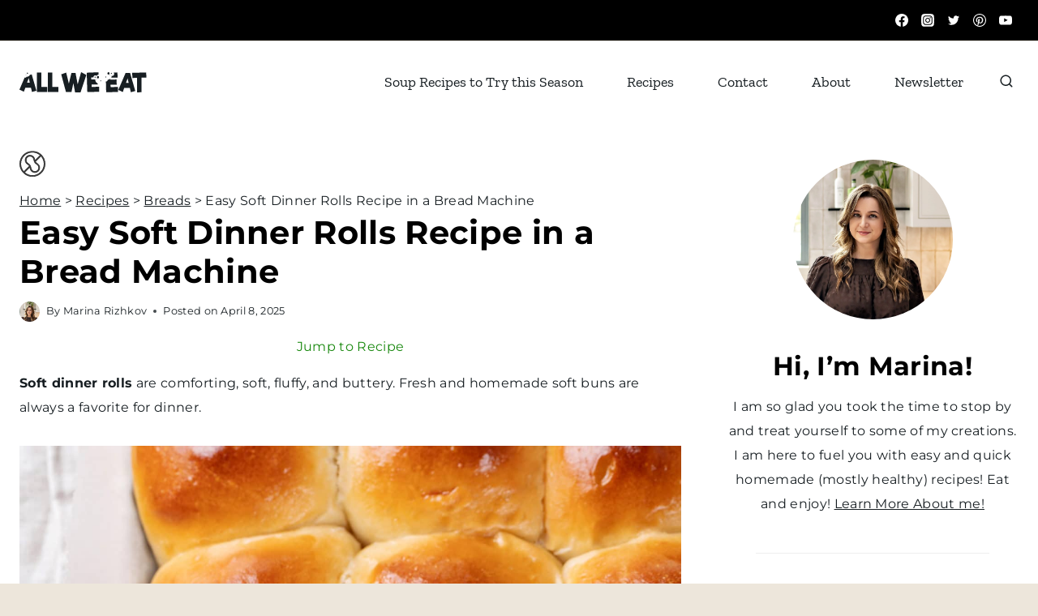

--- FILE ---
content_type: text/html; charset=UTF-8
request_url: https://allweeat.com/soft-dinner-rolls/
body_size: 77608
content:
<!DOCTYPE html>
<html lang="en-US" class="no-js" itemtype="https://schema.org/Blog" itemscope>
<head>
<meta charset="UTF-8">
<script>if(navigator.userAgent.match(/MSIE|Internet Explorer/i)||navigator.userAgent.match(/Trident\/7\..*?rv:11/i)){var href=document.location.href;if(!href.match(/[?&]nowprocket/)){if(href.indexOf("?")==-1){if(href.indexOf("#")==-1){document.location.href=href+"?nowprocket=1"}else{document.location.href=href.replace("#","?nowprocket=1#")}}else{if(href.indexOf("#")==-1){document.location.href=href+"&nowprocket=1"}else{document.location.href=href.replace("#","&nowprocket=1#")}}}}</script><script>(()=>{class RocketLazyLoadScripts{constructor(){this.v="2.0.4",this.userEvents=["keydown","keyup","mousedown","mouseup","mousemove","mouseover","mouseout","touchmove","touchstart","touchend","touchcancel","wheel","click","dblclick","input"],this.attributeEvents=["onblur","onclick","oncontextmenu","ondblclick","onfocus","onmousedown","onmouseenter","onmouseleave","onmousemove","onmouseout","onmouseover","onmouseup","onmousewheel","onscroll","onsubmit"]}async t(){this.i(),this.o(),/iP(ad|hone)/.test(navigator.userAgent)&&this.h(),this.u(),this.l(this),this.m(),this.k(this),this.p(this),this._(),await Promise.all([this.R(),this.L()]),this.lastBreath=Date.now(),this.S(this),this.P(),this.D(),this.O(),this.M(),await this.C(this.delayedScripts.normal),await this.C(this.delayedScripts.defer),await this.C(this.delayedScripts.async),await this.T(),await this.F(),await this.j(),await this.A(),window.dispatchEvent(new Event("rocket-allScriptsLoaded")),this.everythingLoaded=!0,this.lastTouchEnd&&await new Promise(t=>setTimeout(t,500-Date.now()+this.lastTouchEnd)),this.I(),this.H(),this.U(),this.W()}i(){this.CSPIssue=sessionStorage.getItem("rocketCSPIssue"),document.addEventListener("securitypolicyviolation",t=>{this.CSPIssue||"script-src-elem"!==t.violatedDirective||"data"!==t.blockedURI||(this.CSPIssue=!0,sessionStorage.setItem("rocketCSPIssue",!0))},{isRocket:!0})}o(){window.addEventListener("pageshow",t=>{this.persisted=t.persisted,this.realWindowLoadedFired=!0},{isRocket:!0}),window.addEventListener("pagehide",()=>{this.onFirstUserAction=null},{isRocket:!0})}h(){let t;function e(e){t=e}window.addEventListener("touchstart",e,{isRocket:!0}),window.addEventListener("touchend",function i(o){o.changedTouches[0]&&t.changedTouches[0]&&Math.abs(o.changedTouches[0].pageX-t.changedTouches[0].pageX)<10&&Math.abs(o.changedTouches[0].pageY-t.changedTouches[0].pageY)<10&&o.timeStamp-t.timeStamp<200&&(window.removeEventListener("touchstart",e,{isRocket:!0}),window.removeEventListener("touchend",i,{isRocket:!0}),"INPUT"===o.target.tagName&&"text"===o.target.type||(o.target.dispatchEvent(new TouchEvent("touchend",{target:o.target,bubbles:!0})),o.target.dispatchEvent(new MouseEvent("mouseover",{target:o.target,bubbles:!0})),o.target.dispatchEvent(new PointerEvent("click",{target:o.target,bubbles:!0,cancelable:!0,detail:1,clientX:o.changedTouches[0].clientX,clientY:o.changedTouches[0].clientY})),event.preventDefault()))},{isRocket:!0})}q(t){this.userActionTriggered||("mousemove"!==t.type||this.firstMousemoveIgnored?"keyup"===t.type||"mouseover"===t.type||"mouseout"===t.type||(this.userActionTriggered=!0,this.onFirstUserAction&&this.onFirstUserAction()):this.firstMousemoveIgnored=!0),"click"===t.type&&t.preventDefault(),t.stopPropagation(),t.stopImmediatePropagation(),"touchstart"===this.lastEvent&&"touchend"===t.type&&(this.lastTouchEnd=Date.now()),"click"===t.type&&(this.lastTouchEnd=0),this.lastEvent=t.type,t.composedPath&&t.composedPath()[0].getRootNode()instanceof ShadowRoot&&(t.rocketTarget=t.composedPath()[0]),this.savedUserEvents.push(t)}u(){this.savedUserEvents=[],this.userEventHandler=this.q.bind(this),this.userEvents.forEach(t=>window.addEventListener(t,this.userEventHandler,{passive:!1,isRocket:!0})),document.addEventListener("visibilitychange",this.userEventHandler,{isRocket:!0})}U(){this.userEvents.forEach(t=>window.removeEventListener(t,this.userEventHandler,{passive:!1,isRocket:!0})),document.removeEventListener("visibilitychange",this.userEventHandler,{isRocket:!0}),this.savedUserEvents.forEach(t=>{(t.rocketTarget||t.target).dispatchEvent(new window[t.constructor.name](t.type,t))})}m(){const t="return false",e=Array.from(this.attributeEvents,t=>"data-rocket-"+t),i="["+this.attributeEvents.join("],[")+"]",o="[data-rocket-"+this.attributeEvents.join("],[data-rocket-")+"]",s=(e,i,o)=>{o&&o!==t&&(e.setAttribute("data-rocket-"+i,o),e["rocket"+i]=new Function("event",o),e.setAttribute(i,t))};new MutationObserver(t=>{for(const n of t)"attributes"===n.type&&(n.attributeName.startsWith("data-rocket-")||this.everythingLoaded?n.attributeName.startsWith("data-rocket-")&&this.everythingLoaded&&this.N(n.target,n.attributeName.substring(12)):s(n.target,n.attributeName,n.target.getAttribute(n.attributeName))),"childList"===n.type&&n.addedNodes.forEach(t=>{if(t.nodeType===Node.ELEMENT_NODE)if(this.everythingLoaded)for(const i of[t,...t.querySelectorAll(o)])for(const t of i.getAttributeNames())e.includes(t)&&this.N(i,t.substring(12));else for(const e of[t,...t.querySelectorAll(i)])for(const t of e.getAttributeNames())this.attributeEvents.includes(t)&&s(e,t,e.getAttribute(t))})}).observe(document,{subtree:!0,childList:!0,attributeFilter:[...this.attributeEvents,...e]})}I(){this.attributeEvents.forEach(t=>{document.querySelectorAll("[data-rocket-"+t+"]").forEach(e=>{this.N(e,t)})})}N(t,e){const i=t.getAttribute("data-rocket-"+e);i&&(t.setAttribute(e,i),t.removeAttribute("data-rocket-"+e))}k(t){Object.defineProperty(HTMLElement.prototype,"onclick",{get(){return this.rocketonclick||null},set(e){this.rocketonclick=e,this.setAttribute(t.everythingLoaded?"onclick":"data-rocket-onclick","this.rocketonclick(event)")}})}S(t){function e(e,i){let o=e[i];e[i]=null,Object.defineProperty(e,i,{get:()=>o,set(s){t.everythingLoaded?o=s:e["rocket"+i]=o=s}})}e(document,"onreadystatechange"),e(window,"onload"),e(window,"onpageshow");try{Object.defineProperty(document,"readyState",{get:()=>t.rocketReadyState,set(e){t.rocketReadyState=e},configurable:!0}),document.readyState="loading"}catch(t){console.log("WPRocket DJE readyState conflict, bypassing")}}l(t){this.originalAddEventListener=EventTarget.prototype.addEventListener,this.originalRemoveEventListener=EventTarget.prototype.removeEventListener,this.savedEventListeners=[],EventTarget.prototype.addEventListener=function(e,i,o){o&&o.isRocket||!t.B(e,this)&&!t.userEvents.includes(e)||t.B(e,this)&&!t.userActionTriggered||e.startsWith("rocket-")||t.everythingLoaded?t.originalAddEventListener.call(this,e,i,o):(t.savedEventListeners.push({target:this,remove:!1,type:e,func:i,options:o}),"mouseenter"!==e&&"mouseleave"!==e||t.originalAddEventListener.call(this,e,t.savedUserEvents.push,o))},EventTarget.prototype.removeEventListener=function(e,i,o){o&&o.isRocket||!t.B(e,this)&&!t.userEvents.includes(e)||t.B(e,this)&&!t.userActionTriggered||e.startsWith("rocket-")||t.everythingLoaded?t.originalRemoveEventListener.call(this,e,i,o):t.savedEventListeners.push({target:this,remove:!0,type:e,func:i,options:o})}}J(t,e){this.savedEventListeners=this.savedEventListeners.filter(i=>{let o=i.type,s=i.target||window;return e!==o||t!==s||(this.B(o,s)&&(i.type="rocket-"+o),this.$(i),!1)})}H(){EventTarget.prototype.addEventListener=this.originalAddEventListener,EventTarget.prototype.removeEventListener=this.originalRemoveEventListener,this.savedEventListeners.forEach(t=>this.$(t))}$(t){t.remove?this.originalRemoveEventListener.call(t.target,t.type,t.func,t.options):this.originalAddEventListener.call(t.target,t.type,t.func,t.options)}p(t){let e;function i(e){return t.everythingLoaded?e:e.split(" ").map(t=>"load"===t||t.startsWith("load.")?"rocket-jquery-load":t).join(" ")}function o(o){function s(e){const s=o.fn[e];o.fn[e]=o.fn.init.prototype[e]=function(){return this[0]===window&&t.userActionTriggered&&("string"==typeof arguments[0]||arguments[0]instanceof String?arguments[0]=i(arguments[0]):"object"==typeof arguments[0]&&Object.keys(arguments[0]).forEach(t=>{const e=arguments[0][t];delete arguments[0][t],arguments[0][i(t)]=e})),s.apply(this,arguments),this}}if(o&&o.fn&&!t.allJQueries.includes(o)){const e={DOMContentLoaded:[],"rocket-DOMContentLoaded":[]};for(const t in e)document.addEventListener(t,()=>{e[t].forEach(t=>t())},{isRocket:!0});o.fn.ready=o.fn.init.prototype.ready=function(i){function s(){parseInt(o.fn.jquery)>2?setTimeout(()=>i.bind(document)(o)):i.bind(document)(o)}return"function"==typeof i&&(t.realDomReadyFired?!t.userActionTriggered||t.fauxDomReadyFired?s():e["rocket-DOMContentLoaded"].push(s):e.DOMContentLoaded.push(s)),o([])},s("on"),s("one"),s("off"),t.allJQueries.push(o)}e=o}t.allJQueries=[],o(window.jQuery),Object.defineProperty(window,"jQuery",{get:()=>e,set(t){o(t)}})}P(){const t=new Map;document.write=document.writeln=function(e){const i=document.currentScript,o=document.createRange(),s=i.parentElement;let n=t.get(i);void 0===n&&(n=i.nextSibling,t.set(i,n));const c=document.createDocumentFragment();o.setStart(c,0),c.appendChild(o.createContextualFragment(e)),s.insertBefore(c,n)}}async R(){return new Promise(t=>{this.userActionTriggered?t():this.onFirstUserAction=t})}async L(){return new Promise(t=>{document.addEventListener("DOMContentLoaded",()=>{this.realDomReadyFired=!0,t()},{isRocket:!0})})}async j(){return this.realWindowLoadedFired?Promise.resolve():new Promise(t=>{window.addEventListener("load",t,{isRocket:!0})})}M(){this.pendingScripts=[];this.scriptsMutationObserver=new MutationObserver(t=>{for(const e of t)e.addedNodes.forEach(t=>{"SCRIPT"!==t.tagName||t.noModule||t.isWPRocket||this.pendingScripts.push({script:t,promise:new Promise(e=>{const i=()=>{const i=this.pendingScripts.findIndex(e=>e.script===t);i>=0&&this.pendingScripts.splice(i,1),e()};t.addEventListener("load",i,{isRocket:!0}),t.addEventListener("error",i,{isRocket:!0}),setTimeout(i,1e3)})})})}),this.scriptsMutationObserver.observe(document,{childList:!0,subtree:!0})}async F(){await this.X(),this.pendingScripts.length?(await this.pendingScripts[0].promise,await this.F()):this.scriptsMutationObserver.disconnect()}D(){this.delayedScripts={normal:[],async:[],defer:[]},document.querySelectorAll("script[type$=rocketlazyloadscript]").forEach(t=>{t.hasAttribute("data-rocket-src")?t.hasAttribute("async")&&!1!==t.async?this.delayedScripts.async.push(t):t.hasAttribute("defer")&&!1!==t.defer||"module"===t.getAttribute("data-rocket-type")?this.delayedScripts.defer.push(t):this.delayedScripts.normal.push(t):this.delayedScripts.normal.push(t)})}async _(){await this.L();let t=[];document.querySelectorAll("script[type$=rocketlazyloadscript][data-rocket-src]").forEach(e=>{let i=e.getAttribute("data-rocket-src");if(i&&!i.startsWith("data:")){i.startsWith("//")&&(i=location.protocol+i);try{const o=new URL(i).origin;o!==location.origin&&t.push({src:o,crossOrigin:e.crossOrigin||"module"===e.getAttribute("data-rocket-type")})}catch(t){}}}),t=[...new Map(t.map(t=>[JSON.stringify(t),t])).values()],this.Y(t,"preconnect")}async G(t){if(await this.K(),!0!==t.noModule||!("noModule"in HTMLScriptElement.prototype))return new Promise(e=>{let i;function o(){(i||t).setAttribute("data-rocket-status","executed"),e()}try{if(navigator.userAgent.includes("Firefox/")||""===navigator.vendor||this.CSPIssue)i=document.createElement("script"),[...t.attributes].forEach(t=>{let e=t.nodeName;"type"!==e&&("data-rocket-type"===e&&(e="type"),"data-rocket-src"===e&&(e="src"),i.setAttribute(e,t.nodeValue))}),t.text&&(i.text=t.text),t.nonce&&(i.nonce=t.nonce),i.hasAttribute("src")?(i.addEventListener("load",o,{isRocket:!0}),i.addEventListener("error",()=>{i.setAttribute("data-rocket-status","failed-network"),e()},{isRocket:!0}),setTimeout(()=>{i.isConnected||e()},1)):(i.text=t.text,o()),i.isWPRocket=!0,t.parentNode.replaceChild(i,t);else{const i=t.getAttribute("data-rocket-type"),s=t.getAttribute("data-rocket-src");i?(t.type=i,t.removeAttribute("data-rocket-type")):t.removeAttribute("type"),t.addEventListener("load",o,{isRocket:!0}),t.addEventListener("error",i=>{this.CSPIssue&&i.target.src.startsWith("data:")?(console.log("WPRocket: CSP fallback activated"),t.removeAttribute("src"),this.G(t).then(e)):(t.setAttribute("data-rocket-status","failed-network"),e())},{isRocket:!0}),s?(t.fetchPriority="high",t.removeAttribute("data-rocket-src"),t.src=s):t.src="data:text/javascript;base64,"+window.btoa(unescape(encodeURIComponent(t.text)))}}catch(i){t.setAttribute("data-rocket-status","failed-transform"),e()}});t.setAttribute("data-rocket-status","skipped")}async C(t){const e=t.shift();return e?(e.isConnected&&await this.G(e),this.C(t)):Promise.resolve()}O(){this.Y([...this.delayedScripts.normal,...this.delayedScripts.defer,...this.delayedScripts.async],"preload")}Y(t,e){this.trash=this.trash||[];let i=!0;var o=document.createDocumentFragment();t.forEach(t=>{const s=t.getAttribute&&t.getAttribute("data-rocket-src")||t.src;if(s&&!s.startsWith("data:")){const n=document.createElement("link");n.href=s,n.rel=e,"preconnect"!==e&&(n.as="script",n.fetchPriority=i?"high":"low"),t.getAttribute&&"module"===t.getAttribute("data-rocket-type")&&(n.crossOrigin=!0),t.crossOrigin&&(n.crossOrigin=t.crossOrigin),t.integrity&&(n.integrity=t.integrity),t.nonce&&(n.nonce=t.nonce),o.appendChild(n),this.trash.push(n),i=!1}}),document.head.appendChild(o)}W(){this.trash.forEach(t=>t.remove())}async T(){try{document.readyState="interactive"}catch(t){}this.fauxDomReadyFired=!0;try{await this.K(),this.J(document,"readystatechange"),document.dispatchEvent(new Event("rocket-readystatechange")),await this.K(),document.rocketonreadystatechange&&document.rocketonreadystatechange(),await this.K(),this.J(document,"DOMContentLoaded"),document.dispatchEvent(new Event("rocket-DOMContentLoaded")),await this.K(),this.J(window,"DOMContentLoaded"),window.dispatchEvent(new Event("rocket-DOMContentLoaded"))}catch(t){console.error(t)}}async A(){try{document.readyState="complete"}catch(t){}try{await this.K(),this.J(document,"readystatechange"),document.dispatchEvent(new Event("rocket-readystatechange")),await this.K(),document.rocketonreadystatechange&&document.rocketonreadystatechange(),await this.K(),this.J(window,"load"),window.dispatchEvent(new Event("rocket-load")),await this.K(),window.rocketonload&&window.rocketonload(),await this.K(),this.allJQueries.forEach(t=>t(window).trigger("rocket-jquery-load")),await this.K(),this.J(window,"pageshow");const t=new Event("rocket-pageshow");t.persisted=this.persisted,window.dispatchEvent(t),await this.K(),window.rocketonpageshow&&window.rocketonpageshow({persisted:this.persisted})}catch(t){console.error(t)}}async K(){Date.now()-this.lastBreath>45&&(await this.X(),this.lastBreath=Date.now())}async X(){return document.hidden?new Promise(t=>setTimeout(t)):new Promise(t=>requestAnimationFrame(t))}B(t,e){return e===document&&"readystatechange"===t||(e===document&&"DOMContentLoaded"===t||(e===window&&"DOMContentLoaded"===t||(e===window&&"load"===t||e===window&&"pageshow"===t)))}static run(){(new RocketLazyLoadScripts).t()}}RocketLazyLoadScripts.run()})();</script>
	
	<meta name="viewport" content="width=device-width, initial-scale=1, minimum-scale=1">
	<meta name="robots" content="index, follow, max-image-preview:large, max-snippet:-1, max-video-preview:-1">
	<style></style>
	
	<!-- This site is optimized with the Yoast SEO Premium plugin v26.7 (Yoast SEO v26.7) - https://yoast.com/wordpress/plugins/seo/ -->
	<title>Homemade Easy Soft Dinner Rolls Recipe in a Bread Machine - All We Eat</title><link rel="preload" href="https://allweeat.com/wp-content/uploads/2020/08/logo-all-we-eat.svg" as="image"><link rel="preload" href="https://allweeat.com/wp-content/uploads/2020/08/logo-all-we-eat.svg" as="image" fetchpriority="high"><link rel="preload" href="https://allweeat.com/wp-content/uploads/2020/08/icon-nut-free.svg" as="image" fetchpriority="high"><link rel="preload" href="https://allweeat.com/wp-content/gravatars/1651a14b0958446a71f6d136a13ece8f4ce0f1e7522cbfb5bdfe3f3b407dea63" as="image" imagesrcset="https://allweeat.com/wp-content/gravatars/1651a14b0958446a71f6d136a13ece8f4ce0f1e7522cbfb5bdfe3f3b407dea63 2x" fetchpriority="high"><link rel="preload" href="https://allweeat.com/wp-content/uploads/2020/11/14-9-1454x2000.jpg" as="image" imagesrcset="https://allweeat.com/wp-content/uploads/2020/11/14-9-1454x2000.jpg 1454w, https://allweeat.com/wp-content/uploads/2020/11/14-9-727x1000.jpg 727w, https://allweeat.com/wp-content/uploads/2020/11/14-9-768x1057.jpg 768w, https://allweeat.com/wp-content/uploads/2020/11/14-9-1117x1536.jpg 1117w, https://allweeat.com/wp-content/uploads/2020/11/14-9-scaled.jpg 1489w, https://allweeat.com/wp-content/uploads/2020/11/14-9-150x206.jpg 150w" imagesizes="(max-width: 1454px) 100vw, 1454px" fetchpriority="high"><link rel="preload" href="https://allweeat.com/wp-content/fonts/montserrat/JTUSjIg1_i6t8kCHKm459Wlhyw.woff2" as="font" type="font/woff2" crossorigin><link rel="preload" href="https://allweeat.com/wp-content/fonts/sen/6xKjdSxYI9_3nPWN.woff2" as="font" type="font/woff2" crossorigin><link rel="preload" href="https://allweeat.com/wp-content/fonts/sen/6xKjdSxYI9_3nPWN.woff2" as="font" type="font/woff2" crossorigin><link rel="preload" href="https://allweeat.com/wp-content/fonts/sen/6xKudSxYI9__J9CYLUv0.woff2" as="font" type="font/woff2" crossorigin><link rel="preload" href="https://allweeat.com/wp-content/fonts/source-sans-pro/6xKydSBYKcSV-LCoeQqfX1RYOo3ig4vwlxdu.woff2" as="font" type="font/woff2" crossorigin><link rel="preload" href="https://allweeat.com/wp-content/fonts/zilla-slab/dFa6ZfeM_74wlPZtksIFajo6_Q.woff2" as="font" type="font/woff2" crossorigin>
<link data-rocket-prefetch href="https://scripts.clarity.ms" rel="dns-prefetch">
<link data-rocket-prefetch href="https://www.googletagmanager.com" rel="dns-prefetch">
<link data-rocket-prefetch href="https://www.clarity.ms" rel="dns-prefetch">
<link data-rocket-prefetch href="https://faves.grow.me" rel="dns-prefetch">
<link data-rocket-prefetch href="https://app.grow.me" rel="dns-prefetch">
<style id="wpr-usedcss">img:is([sizes=auto i],[sizes^="auto," i]){contain-intrinsic-size:3000px 1500px}.kt-row-layout-inner{position:relative;border:0 solid transparent}.kt-row-layout-inner:before{clear:both;display:table;content:""}.kt-row-column-wrap{display:grid;grid-template-columns:minmax(0,1fr);gap:var(--global-row-gutter-md,2rem) var(--global-row-gutter-md,2rem);grid-auto-rows:minmax(min-content,max-content);z-index:1;position:relative}.wp-block-kadence-rowlayout .kt-row-column-wrap.kb-theme-content-width{margin-left:auto;margin-right:auto}.kt-row-has-bg>.kt-row-column-wrap{padding-left:var(--global-content-edge-padding,15px);padding-right:var(--global-content-edge-padding,15px)}:where(.kb-row-layout-wrap:has(.wp-block-kadence-navigation)){z-index:49}:where(header .kb-row-layout-wrap:has(.wp-block-kadence-navigation)){z-index:1000}.wp-block-kadence-column{display:flex;flex-direction:column;z-index:1;min-width:0;min-height:0}.kt-inside-inner-col{flex-direction:column;border:0 solid transparent;position:relative;transition:all .3s ease}body.admin-bar{--kb-admin-bar-visible:34px}@media screen and (max-width:782px){body.admin-bar{--kb-admin-bar-visible:46px}}.wp-block-kadence-advancedheading mark{background:0 0;border-style:solid;border-width:0}.wp-block-kadence-form{margin-bottom:30px}.kb-form{display:flex;flex-wrap:wrap;margin:0 -5px;align-items:flex-end;position:relative;text-align:left}.kb-form .required{color:#e53e3e;margin-left:5px}.kb-form .kadence-blocks-form-field{box-sizing:border-box;padding:0 5px;margin-bottom:16px;flex-wrap:wrap;justify-content:flex-start;text-align:left;align-items:center;display:flex;width:100%}.kb-form .kadence-blocks-form-field.kb-field-desk-width-33{width:33.33%}.kb-form .kadence-blocks-form-field.kb-submit-field{margin-bottom:0;justify-content:inherit}.kb-form .kadence-blocks-form-field label{display:block;line-height:1.8}.kb-form .kadence-blocks-form-field .kb-checkbox-style{padding:0;background-color:initial;cursor:default;-webkit-appearance:auto;appearance:auto;box-sizing:border-box;margin:3px 5px 3px 0;border-color:var(--global-gray-500,#818a91);box-shadow:none;width:auto;flex:none}.kb-form .kadence-blocks-form-field .kb-checkbox-style:before{display:none}.kb-form .kadence-blocks-form-field .kb-text-style-field{flex-basis:100%;max-width:100%;width:100%;border:1px solid var(--global-gray-500,#818a91);background-color:var(--global-palette9,#fff);color:var(--global-palette4,#373a3c);vertical-align:middle;flex-grow:1;z-index:10;min-height:40px;padding:10px 12px;border-radius:3px}.kb-form .kadence-blocks-form-field .kb-forms-submit{z-index:1;position:relative;padding:8px 16px;line-height:1.8;cursor:pointer;font-size:18px;text-shadow:none;border-width:0;border-radius:3px;border-color:var(--global-palette-btn-bg,#1768ea);background:var(--global-palette-btn-bg,#1768ea);color:var(--global-palette-btn,#fff);display:flex;text-align:center;justify-content:center;border-style:solid;overflow:hidden;transition:all .3s ease-in-out}.kb-form .kadence-blocks-form-field .kb-forms-submit.kb-button-width-full{width:100%}.kb-form .kadence-blocks-form-field .kb-forms-submit:hover{border-color:var(--global-palette-btn-bg-hover,#1768ea);color:var(--global-palette-btn-hover,#fff);background:var(--global-palette-btn-bg-hover,#1768ea)}.kb-form .kadence-blocks-form-field .kb-forms-submit::before{position:absolute;content:"";top:0;right:0;bottom:0;left:0;z-index:-1;opacity:0;transition:all .3s ease-in-out}.kb-form .kadence-blocks-form-field .kb-forms-submit:hover::before{opacity:1}.kb-form .kadence-blocks-form-field .kb-field{justify-content:inherit;text-align:inherit}.kb-form .kadence-verify-label,.kb-form input.kadence-blocks-field.verify{opacity:0;position:absolute;top:0;left:0;height:0;width:0;z-index:-1}.kadence-blocks-form-warning{background:#fff5f5;margin-top:10px;padding:10px;border-radius:2px;border:1px solid #fc8181;color:#c53030;font-weight:700}.kb-form-error-msg{background:#fff5f5;margin-top:10px;padding:8px;border-radius:2px;border:1px solid #fc8181;color:#c53030;font-weight:700;width:100%;text-align:left}.kb-form.kb-form-has-error{align-items:flex-start}.kb-form .kadence-blocks-form-field .kb-text-style-field.has-error:not(.missingclass){border-color:#c53030}.kb-form-loading{position:absolute;top:0;bottom:0;left:0;right:0;background:hsla(0,0%,100%,.7);z-index:10;display:flex;align-items:flex-end;justify-content:center}:where(.wp-block-button__link){border-radius:9999px;box-shadow:none;padding:calc(.667em + 2px) calc(1.333em + 2px);text-decoration:none}:root :where(.wp-block-button .wp-block-button__link.is-style-outline),:root :where(.wp-block-button.is-style-outline>.wp-block-button__link){border:2px solid;padding:.667em 1.333em}:root :where(.wp-block-button .wp-block-button__link.is-style-outline:not(.has-text-color)),:root :where(.wp-block-button.is-style-outline>.wp-block-button__link:not(.has-text-color)){color:currentColor}:root :where(.wp-block-button .wp-block-button__link.is-style-outline:not(.has-background)),:root :where(.wp-block-button.is-style-outline>.wp-block-button__link:not(.has-background)){background-color:initial;background-image:none}:where(.wp-block-calendar table:not(.has-background) th){background:#ddd}:where(.wp-block-columns){margin-bottom:1.75em}:where(.wp-block-columns.has-background){padding:1.25em 2.375em}:where(.wp-block-post-comments input[type=submit]){border:none}:where(.wp-block-cover-image:not(.has-text-color)),:where(.wp-block-cover:not(.has-text-color)){color:#fff}:where(.wp-block-cover-image.is-light:not(.has-text-color)),:where(.wp-block-cover.is-light:not(.has-text-color)){color:#000}:root :where(.wp-block-cover h1:not(.has-text-color)),:root :where(.wp-block-cover h2:not(.has-text-color)),:root :where(.wp-block-cover h3:not(.has-text-color)),:root :where(.wp-block-cover h4:not(.has-text-color)),:root :where(.wp-block-cover h5:not(.has-text-color)),:root :where(.wp-block-cover h6:not(.has-text-color)),:root :where(.wp-block-cover p:not(.has-text-color)){color:inherit}:where(.wp-block-file){margin-bottom:1.5em}:where(.wp-block-file__button){border-radius:2em;display:inline-block;padding:.5em 1em}:where(.wp-block-file__button):is(a):active,:where(.wp-block-file__button):is(a):focus,:where(.wp-block-file__button):is(a):hover,:where(.wp-block-file__button):is(a):visited{box-shadow:none;color:#fff;opacity:.85;text-decoration:none}.wp-block-group{box-sizing:border-box}:where(.wp-block-group.wp-block-group-is-layout-constrained){position:relative}h1.has-background,h2.has-background,h3.has-background{padding:1.25em 2.375em}.wp-block-image>a,.wp-block-image>figure>a{display:inline-block}.wp-block-image img{box-sizing:border-box;height:auto;max-width:100%;vertical-align:bottom}.wp-block-image[style*=border-radius] img,.wp-block-image[style*=border-radius]>a{border-radius:inherit}.wp-block-image.aligncenter{text-align:center}.wp-block-image .aligncenter,.wp-block-image.aligncenter{display:table}.wp-block-image .aligncenter{margin-left:auto;margin-right:auto}.wp-block-image :where(figcaption){margin-bottom:1em;margin-top:.5em}:root :where(.wp-block-image.is-style-rounded img,.wp-block-image .is-style-rounded img){border-radius:9999px}.wp-block-image figure{margin:0}@keyframes show-content-image{0%{visibility:hidden}99%{visibility:hidden}to{visibility:visible}}:where(.wp-block-latest-comments:not([style*=line-height] .wp-block-latest-comments__comment)){line-height:1.1}:where(.wp-block-latest-comments:not([style*=line-height] .wp-block-latest-comments__comment-excerpt p)){line-height:1.8}:root :where(.wp-block-latest-posts.is-grid){padding:0}:root :where(.wp-block-latest-posts.wp-block-latest-posts__list){padding-left:0}ol,ul{box-sizing:border-box}:root :where(.wp-block-list.has-background){padding:1.25em 2.375em}:where(.wp-block-navigation.has-background .wp-block-navigation-item a:not(.wp-element-button)),:where(.wp-block-navigation.has-background .wp-block-navigation-submenu a:not(.wp-element-button)){padding:.5em 1em}:where(.wp-block-navigation .wp-block-navigation__submenu-container .wp-block-navigation-item a:not(.wp-element-button)),:where(.wp-block-navigation .wp-block-navigation__submenu-container .wp-block-navigation-submenu a:not(.wp-element-button)),:where(.wp-block-navigation .wp-block-navigation__submenu-container .wp-block-navigation-submenu button.wp-block-navigation-item__content),:where(.wp-block-navigation .wp-block-navigation__submenu-container .wp-block-pages-list__item button.wp-block-navigation-item__content){padding:.5em 1em}:root :where(p.has-background){padding:1.25em 2.375em}:where(p.has-text-color:not(.has-link-color)) a{color:inherit}:where(.wp-block-post-comments-form) input:not([type=submit]),:where(.wp-block-post-comments-form) textarea{border:1px solid #949494;font-family:inherit;font-size:1em}:where(.wp-block-post-comments-form) input:where(:not([type=submit]):not([type=checkbox])),:where(.wp-block-post-comments-form) textarea{padding:calc(.667em + 2px)}:where(.wp-block-post-excerpt){box-sizing:border-box;margin-bottom:var(--wp--style--block-gap);margin-top:var(--wp--style--block-gap)}:where(.wp-block-preformatted.has-background){padding:1.25em 2.375em}.wp-block-post-template{box-sizing:border-box;list-style:none;margin-bottom:0;margin-top:0;max-width:100%;padding:0}:where(.wp-block-search__button){border:1px solid #ccc;padding:6px 10px}:where(.wp-block-search__input){font-family:inherit;font-size:inherit;font-style:inherit;font-weight:inherit;letter-spacing:inherit;line-height:inherit;text-transform:inherit}:where(.wp-block-search__button-inside .wp-block-search__inside-wrapper){border:1px solid #949494;box-sizing:border-box;padding:4px}:where(.wp-block-search__button-inside .wp-block-search__inside-wrapper) .wp-block-search__input{border:none;border-radius:0;padding:0 4px}:where(.wp-block-search__button-inside .wp-block-search__inside-wrapper) .wp-block-search__input:focus{outline:0}:where(.wp-block-search__button-inside .wp-block-search__inside-wrapper) :where(.wp-block-search__button){padding:4px 8px}:root :where(.wp-block-separator.is-style-dots){height:auto;line-height:1;text-align:center}:root :where(.wp-block-separator.is-style-dots):before{color:currentColor;content:"&#183;&#183;&#183;";font-family:serif;font-size:1.5em;letter-spacing:2em;padding-left:2em}:root :where(.wp-block-site-logo.is-style-rounded){border-radius:9999px}.wp-block-social-links{background:0 0;box-sizing:border-box;margin-left:0;padding-left:0;padding-right:0;text-indent:0}.wp-block-social-links .wp-social-link a,.wp-block-social-links .wp-social-link a:hover{border-bottom:0;box-shadow:none;text-decoration:none}.wp-block-social-links .wp-social-link svg{height:1em;width:1em}.wp-block-social-links .wp-social-link span:not(.screen-reader-text){font-size:.65em;margin-left:.5em;margin-right:.5em}.wp-block-social-links,.wp-block-social-links.has-normal-icon-size{font-size:24px}.wp-block-social-links.aligncenter{display:flex;justify-content:center}.wp-block-social-link{border-radius:9999px;display:block;height:auto}@media not (prefers-reduced-motion){.wp-block-image img.hide{visibility:hidden}.wp-block-image img.show{animation:.4s show-content-image}.wp-block-social-link{transition:transform .1s ease}}.wp-block-social-link a{align-items:center;display:flex;line-height:0}.wp-block-social-link:hover{transform:scale(1.1)}.wp-block-social-links .wp-block-social-link.wp-social-link{display:inline-block;margin:0;padding:0}.wp-block-social-links .wp-block-social-link.wp-social-link .wp-block-social-link-anchor,.wp-block-social-links .wp-block-social-link.wp-social-link .wp-block-social-link-anchor svg,.wp-block-social-links .wp-block-social-link.wp-social-link .wp-block-social-link-anchor:active,.wp-block-social-links .wp-block-social-link.wp-social-link .wp-block-social-link-anchor:hover,.wp-block-social-links .wp-block-social-link.wp-social-link .wp-block-social-link-anchor:visited{color:currentColor;fill:currentColor}:where(.wp-block-social-links:not(.is-style-logos-only)) .wp-social-link{background-color:#f0f0f0;color:#444}:where(.wp-block-social-links:not(.is-style-logos-only)) .wp-social-link-amazon{background-color:#f90;color:#fff}:where(.wp-block-social-links:not(.is-style-logos-only)) .wp-social-link-bandcamp{background-color:#1ea0c3;color:#fff}:where(.wp-block-social-links:not(.is-style-logos-only)) .wp-social-link-behance{background-color:#0757fe;color:#fff}:where(.wp-block-social-links:not(.is-style-logos-only)) .wp-social-link-bluesky{background-color:#0a7aff;color:#fff}:where(.wp-block-social-links:not(.is-style-logos-only)) .wp-social-link-codepen{background-color:#1e1f26;color:#fff}:where(.wp-block-social-links:not(.is-style-logos-only)) .wp-social-link-deviantart{background-color:#02e49b;color:#fff}:where(.wp-block-social-links:not(.is-style-logos-only)) .wp-social-link-discord{background-color:#5865f2;color:#fff}:where(.wp-block-social-links:not(.is-style-logos-only)) .wp-social-link-dribbble{background-color:#e94c89;color:#fff}:where(.wp-block-social-links:not(.is-style-logos-only)) .wp-social-link-dropbox{background-color:#4280ff;color:#fff}:where(.wp-block-social-links:not(.is-style-logos-only)) .wp-social-link-etsy{background-color:#f45800;color:#fff}:where(.wp-block-social-links:not(.is-style-logos-only)) .wp-social-link-facebook{background-color:#0866ff;color:#fff}:where(.wp-block-social-links:not(.is-style-logos-only)) .wp-social-link-fivehundredpx{background-color:#000;color:#fff}:where(.wp-block-social-links:not(.is-style-logos-only)) .wp-social-link-flickr{background-color:#0461dd;color:#fff}:where(.wp-block-social-links:not(.is-style-logos-only)) .wp-social-link-foursquare{background-color:#e65678;color:#fff}:where(.wp-block-social-links:not(.is-style-logos-only)) .wp-social-link-github{background-color:#24292d;color:#fff}:where(.wp-block-social-links:not(.is-style-logos-only)) .wp-social-link-goodreads{background-color:#eceadd;color:#382110}:where(.wp-block-social-links:not(.is-style-logos-only)) .wp-social-link-google{background-color:#ea4434;color:#fff}:where(.wp-block-social-links:not(.is-style-logos-only)) .wp-social-link-gravatar{background-color:#1d4fc4;color:#fff}:where(.wp-block-social-links:not(.is-style-logos-only)) .wp-social-link-instagram{background-color:#f00075;color:#fff}:where(.wp-block-social-links:not(.is-style-logos-only)) .wp-social-link-lastfm{background-color:#e21b24;color:#fff}:where(.wp-block-social-links:not(.is-style-logos-only)) .wp-social-link-linkedin{background-color:#0d66c2;color:#fff}:where(.wp-block-social-links:not(.is-style-logos-only)) .wp-social-link-mastodon{background-color:#3288d4;color:#fff}:where(.wp-block-social-links:not(.is-style-logos-only)) .wp-social-link-medium{background-color:#000;color:#fff}:where(.wp-block-social-links:not(.is-style-logos-only)) .wp-social-link-meetup{background-color:#f6405f;color:#fff}:where(.wp-block-social-links:not(.is-style-logos-only)) .wp-social-link-patreon{background-color:#000;color:#fff}:where(.wp-block-social-links:not(.is-style-logos-only)) .wp-social-link-pinterest{background-color:#e60122;color:#fff}:where(.wp-block-social-links:not(.is-style-logos-only)) .wp-social-link-pocket{background-color:#ef4155;color:#fff}:where(.wp-block-social-links:not(.is-style-logos-only)) .wp-social-link-reddit{background-color:#ff4500;color:#fff}:where(.wp-block-social-links:not(.is-style-logos-only)) .wp-social-link-skype{background-color:#0478d7;color:#fff}:where(.wp-block-social-links:not(.is-style-logos-only)) .wp-social-link-snapchat{background-color:#fefc00;color:#fff;stroke:#000}:where(.wp-block-social-links:not(.is-style-logos-only)) .wp-social-link-soundcloud{background-color:#ff5600;color:#fff}:where(.wp-block-social-links:not(.is-style-logos-only)) .wp-social-link-spotify{background-color:#1bd760;color:#fff}:where(.wp-block-social-links:not(.is-style-logos-only)) .wp-social-link-telegram{background-color:#2aabee;color:#fff}:where(.wp-block-social-links:not(.is-style-logos-only)) .wp-social-link-threads{background-color:#000;color:#fff}:where(.wp-block-social-links:not(.is-style-logos-only)) .wp-social-link-tiktok{background-color:#000;color:#fff}:where(.wp-block-social-links:not(.is-style-logos-only)) .wp-social-link-tumblr{background-color:#011835;color:#fff}:where(.wp-block-social-links:not(.is-style-logos-only)) .wp-social-link-twitch{background-color:#6440a4;color:#fff}:where(.wp-block-social-links:not(.is-style-logos-only)) .wp-social-link-twitter{background-color:#1da1f2;color:#fff}:where(.wp-block-social-links:not(.is-style-logos-only)) .wp-social-link-vimeo{background-color:#1eb7ea;color:#fff}:where(.wp-block-social-links:not(.is-style-logos-only)) .wp-social-link-vk{background-color:#4680c2;color:#fff}:where(.wp-block-social-links:not(.is-style-logos-only)) .wp-social-link-wordpress{background-color:#3499cd;color:#fff}:where(.wp-block-social-links:not(.is-style-logos-only)) .wp-social-link-whatsapp{background-color:#25d366;color:#fff}:where(.wp-block-social-links:not(.is-style-logos-only)) .wp-social-link-x{background-color:#000;color:#fff}:where(.wp-block-social-links:not(.is-style-logos-only)) .wp-social-link-yelp{background-color:#d32422;color:#fff}:where(.wp-block-social-links:not(.is-style-logos-only)) .wp-social-link-youtube{background-color:red;color:#fff}:where(.wp-block-social-links.is-style-logos-only) .wp-social-link{background:0 0}:where(.wp-block-social-links.is-style-logos-only) .wp-social-link svg{height:1.25em;width:1.25em}:where(.wp-block-social-links.is-style-logos-only) .wp-social-link-amazon{color:#f90}:where(.wp-block-social-links.is-style-logos-only) .wp-social-link-bandcamp{color:#1ea0c3}:where(.wp-block-social-links.is-style-logos-only) .wp-social-link-behance{color:#0757fe}:where(.wp-block-social-links.is-style-logos-only) .wp-social-link-bluesky{color:#0a7aff}:where(.wp-block-social-links.is-style-logos-only) .wp-social-link-codepen{color:#1e1f26}:where(.wp-block-social-links.is-style-logos-only) .wp-social-link-deviantart{color:#02e49b}:where(.wp-block-social-links.is-style-logos-only) .wp-social-link-discord{color:#5865f2}:where(.wp-block-social-links.is-style-logos-only) .wp-social-link-dribbble{color:#e94c89}:where(.wp-block-social-links.is-style-logos-only) .wp-social-link-dropbox{color:#4280ff}:where(.wp-block-social-links.is-style-logos-only) .wp-social-link-etsy{color:#f45800}:where(.wp-block-social-links.is-style-logos-only) .wp-social-link-facebook{color:#0866ff}:where(.wp-block-social-links.is-style-logos-only) .wp-social-link-fivehundredpx{color:#000}:where(.wp-block-social-links.is-style-logos-only) .wp-social-link-flickr{color:#0461dd}:where(.wp-block-social-links.is-style-logos-only) .wp-social-link-foursquare{color:#e65678}:where(.wp-block-social-links.is-style-logos-only) .wp-social-link-github{color:#24292d}:where(.wp-block-social-links.is-style-logos-only) .wp-social-link-goodreads{color:#382110}:where(.wp-block-social-links.is-style-logos-only) .wp-social-link-google{color:#ea4434}:where(.wp-block-social-links.is-style-logos-only) .wp-social-link-gravatar{color:#1d4fc4}:where(.wp-block-social-links.is-style-logos-only) .wp-social-link-instagram{color:#f00075}:where(.wp-block-social-links.is-style-logos-only) .wp-social-link-lastfm{color:#e21b24}:where(.wp-block-social-links.is-style-logos-only) .wp-social-link-linkedin{color:#0d66c2}:where(.wp-block-social-links.is-style-logos-only) .wp-social-link-mastodon{color:#3288d4}:where(.wp-block-social-links.is-style-logos-only) .wp-social-link-medium{color:#000}:where(.wp-block-social-links.is-style-logos-only) .wp-social-link-meetup{color:#f6405f}:where(.wp-block-social-links.is-style-logos-only) .wp-social-link-patreon{color:#000}:where(.wp-block-social-links.is-style-logos-only) .wp-social-link-pinterest{color:#e60122}:where(.wp-block-social-links.is-style-logos-only) .wp-social-link-pocket{color:#ef4155}:where(.wp-block-social-links.is-style-logos-only) .wp-social-link-reddit{color:#ff4500}:where(.wp-block-social-links.is-style-logos-only) .wp-social-link-skype{color:#0478d7}:where(.wp-block-social-links.is-style-logos-only) .wp-social-link-snapchat{color:#fff;stroke:#000}:where(.wp-block-social-links.is-style-logos-only) .wp-social-link-soundcloud{color:#ff5600}:where(.wp-block-social-links.is-style-logos-only) .wp-social-link-spotify{color:#1bd760}:where(.wp-block-social-links.is-style-logos-only) .wp-social-link-telegram{color:#2aabee}:where(.wp-block-social-links.is-style-logos-only) .wp-social-link-threads{color:#000}:where(.wp-block-social-links.is-style-logos-only) .wp-social-link-tiktok{color:#000}:where(.wp-block-social-links.is-style-logos-only) .wp-social-link-tumblr{color:#011835}:where(.wp-block-social-links.is-style-logos-only) .wp-social-link-twitch{color:#6440a4}:where(.wp-block-social-links.is-style-logos-only) .wp-social-link-twitter{color:#1da1f2}:where(.wp-block-social-links.is-style-logos-only) .wp-social-link-vimeo{color:#1eb7ea}:where(.wp-block-social-links.is-style-logos-only) .wp-social-link-vk{color:#4680c2}:where(.wp-block-social-links.is-style-logos-only) .wp-social-link-whatsapp{color:#25d366}:where(.wp-block-social-links.is-style-logos-only) .wp-social-link-wordpress{color:#3499cd}:where(.wp-block-social-links.is-style-logos-only) .wp-social-link-x{color:#000}:where(.wp-block-social-links.is-style-logos-only) .wp-social-link-yelp{color:#d32422}:where(.wp-block-social-links.is-style-logos-only) .wp-social-link-youtube{color:red}:root :where(.wp-block-social-links .wp-social-link a){padding:.25em}:root :where(.wp-block-social-links.is-style-logos-only .wp-social-link a){padding:0}:root :where(.wp-block-social-links.is-style-pill-shape .wp-social-link a){padding-left:.6666666667em;padding-right:.6666666667em}:root :where(.wp-block-tag-cloud.is-style-outline){display:flex;flex-wrap:wrap;gap:1ch}:root :where(.wp-block-tag-cloud.is-style-outline a){border:1px solid;font-size:unset!important;margin-right:0;padding:1ch 2ch;text-decoration:none!important}:root :where(.wp-block-table-of-contents){box-sizing:border-box}:where(.wp-block-term-description){box-sizing:border-box;margin-bottom:var(--wp--style--block-gap);margin-top:var(--wp--style--block-gap)}:where(pre.wp-block-verse){font-family:inherit}.entry-content{counter-reset:footnotes}:root{--wp--preset--font-size--normal:16px;--wp--preset--font-size--huge:42px}.has-text-align-center{text-align:center}.aligncenter{clear:both}.screen-reader-text{border:0;clip-path:inset(50%);height:1px;margin:-1px;overflow:hidden;padding:0;position:absolute;width:1px;word-wrap:normal!important}.screen-reader-text:focus{background-color:#ddd;clip-path:none;color:#444;display:block;font-size:1em;height:auto;left:5px;line-height:normal;padding:15px 23px 14px;text-decoration:none;top:5px;width:auto;z-index:100000}html :where(.has-border-color){border-style:solid}html :where([style*=border-top-color]){border-top-style:solid}html :where([style*=border-right-color]){border-right-style:solid}html :where([style*=border-bottom-color]){border-bottom-style:solid}html :where([style*=border-left-color]){border-left-style:solid}html :where([style*=border-width]){border-style:solid}html :where([style*=border-top-width]){border-top-style:solid}html :where([style*=border-right-width]){border-right-style:solid}html :where([style*=border-bottom-width]){border-bottom-style:solid}html :where([style*=border-left-width]){border-left-style:solid}html :where(img[class*=wp-image-]){height:auto;max-width:100%}:where(figure){margin:0 0 1em}html :where(.is-position-sticky){--wp-admin--admin-bar--position-offset:var(--wp-admin--admin-bar--height,0px)}@media screen and (max-width:600px){html :where(.is-position-sticky){--wp-admin--admin-bar--position-offset:0px}}:root{--column-gap-wptg:10px;--row-gap-wptg:10px;--caption-letter-spacing-wptg:2px;--caption-padding-top-wptg:10px;--caption-text-transform-wptg:uppercase;--caption-font-weight-wptg:bold}.comment-form .required{color:#1b425b!important}.footer-widget-area-inner .widget_nav_menu ul{margin:0 0 1.5em 1.5em;padding:0;list-style-type:disc}.footer-widget-area.widget-area .widget-title{text-transform:none;font-size:22px;margin-bottom:30px}.wprm-recipe-template-cutout-custom-container .wprm-recipe-equipment-container{border-top:1px solid #cfccbf}body .wprm-recipe-template-cutout-custom-container{padding:0 25px 25px}.wprm-recipe-template-cutout-custom .wprm-recipe-header{margin-bottom:.5em!important}.wprm-recipe-template-cutout-custom .wprm-print-recipe-shortcode:hover,.wprm-recipe-template-cutout-custom .wprm-recipe-jump-to-comments:hover{background-color:#404040!important;border-color:#404040!important}.wprm-recipe-template-cutout-custom .wprm-recipe-pin:hover{background-color:#1b425b!important;border-color:#1b425b!important;color:#fff!important}.wprm-recipe-template-cutout-custom .wprm-recipe-pin:hover .wprm-recipe-icon path{fill:#fff!important}.wprm-recipe-template-cutout-custom .wprm-print-recipe-shortcode,.wprm-recipe-template-cutout-custom .wprm-recipe-pin{margin-right:10px}.wprm-recipe-template-cutout-custom .wprm-recipe-servings-link{color:#1b425b!important}.recipe__allergies{padding:0;list-style:none;display:inline-block;width:auto;margin-bottom:1rem;margin-left:0}.recipe__allergies li{display:inline-block;margin-right:.5rem;transform:translateY(.7rem)}.recipe__allergies li:last-of-type{margin-right:0}.recipe__allergies .tooltip{position:relative;display:inline-block}.recipe__allergies .tooltip .tooltip__content{visibility:hidden;width:100px;background-color:#000;color:#fff;text-align:center;padding:6px 0;position:absolute;z-index:1;bottom:44px;left:-36px;text-transform:uppercase;font-size:12px}.recipe__allergies .tooltip__content:after{content:'';position:absolute;left:50%;bottom:-.75rem;-ms-transform:rotate(45deg) translateX(calc(-50% - 1px));transform:rotate(45deg) translateX(calc(-50% - 1px));background-color:#0f0e0e;width:16px;height:16px;z-index:-1}.recipe__allergies .tooltip:hover .tooltip__content{visibility:visible}.footer-signup-lt form{background-color:#fff;border-radius:50px;padding:3px 10px}.footer-signup-lt input[type=text]{border-radius:0;border-right:1px solid #c3cad9!important}.footer-signup-lt input[type=email],.footer-signup-lt input[type=text]{color:#183b56;font-size:14px!important;min-height:54px!important}.footer-signup-lt input[type=email]::placeholder,.footer-signup-lt input[type=text]::placeholder{color:#183b56}.footer-signup-lt button{background:#3d3d3d!important;border-radius:30px!important;color:#fff!important;font:bold 0.875rem/1.2 Montserrat,helvetica,arial,sans-serif!important;letter-spacing:1px!important;padding:12px!important;border:0!important;transition:all .3s ease;text-transform:none!important;position:relative!important;top:-6px}.footer-signup-lt button:hover{background-color:#000!important}@media (max-width:480px){.wprm-recipe-template-cutout-custom .wprm-print-recipe-shortcode,.wprm-recipe-template-cutout-custom .wprm-recipe-pin{margin-bottom:10px}}.schema-faq .schema-faq-section{border:1px solid #d1dfee;margin-bottom:20px;background-color:#fdfeff}.schema-faq .schema-faq-question{font-size:14px;font-weight:700;text-decoration:none;margin:0;padding:15px 40px 15px 15px;line-height:1.4;cursor:pointer;position:relative;-webkit-touch-callout:none;-webkit-user-select:none;-moz-user-select:none;-ms-user-select:none;user-select:none;display:block}.schema-faq .schema-faq-question.faq-q-open{border-bottom:1px solid #d1dfee}.schema-faq .schema-faq-question:after{content:"+";position:absolute;top:0;right:15px;text-align:center;font-weight:700;color:#000;font-size:20px;height:100%;display:flex;flex-direction:column;justify-content:center}.schema-faq .schema-faq-question.faq-q-open:after{content:"-"}.schema-faq p.schema-faq-answer{margin:0;padding:15px;background-color:#fff;font-size:16px;line-height:1.4;border-bottom:1px solid #dedee0;display:none}.feast-plugin a{word-break:break-word}.feast-plugin ul.menu a{word-break:initial}.category .content a,.single .content a,.site-footer a,aside a{text-decoration:underline}body h1,body h2,body h3{line-height:1.2}a.wprm-recipe-jump:hover{opacity:1!important}.wp-block-group,h1,h2,h3{scroll-margin-top:80px}.wp-block-group{margin-top:var(--global-md-spacing,1.5rem);margin-bottom:var(--global-md-spacing,1.5rem)}#ez-toc-container{background:#f9f9f9;border:1px solid #aaa;border-radius:4px;-webkit-box-shadow:0 1px 1px rgba(0,0,0,.05);box-shadow:0 1px 1px rgba(0,0,0,.05);display:table;margin-bottom:1em;padding:10px 20px 10px 10px;position:relative;width:auto}#ez-toc-container ul ul{margin-left:1.5em}#ez-toc-container li,#ez-toc-container ul{padding:0}#ez-toc-container li,#ez-toc-container ul,#ez-toc-container ul li{background:0 0;list-style:none;line-height:1.6;margin:0;overflow:hidden;z-index:1}#ez-toc-container .ez-toc-title{text-align:left;line-height:1.45;margin:0;padding:0}.ez-toc-title{display:inline;text-align:left;vertical-align:middle}#ez-toc-container a{color:#444;box-shadow:none;text-decoration:none;text-shadow:none;display:inline-flex;align-items:stretch;flex-wrap:nowrap}#ez-toc-container a:visited{color:#9f9f9f}#ez-toc-container a:hover{text-decoration:underline}#ez-toc-container input{position:absolute;left:-999em}#ez-toc-container input[type=checkbox]:checked+nav{opacity:0;max-height:0;border:none;display:none}#ez-toc-container label{position:relative;cursor:pointer;display:initial}.ez-toc-cssicon{float:right;position:relative;font-size:16px;padding:0;border:1px solid #999191;border-radius:5px;cursor:pointer;left:10px;width:35px}div#ez-toc-container .ez-toc-title{display:initial}.eztoc-hide{display:none}.ez-toc-icon-toggle-span{display:flex;align-items:center;width:35px;height:30px;justify-content:center;direction:ltr}.ez-toc-container-direction{direction:ltr}.ez-toc-counter ul{counter-reset:item}.ez-toc-counter nav ul li a::before{content:counters(item, '.', decimal) '. ';display:inline-block;counter-increment:item;flex-grow:0;flex-shrink:0;margin-right:.2em;float:left}div#ez-toc-container .ez-toc-title{font-size:95%}div#ez-toc-container .ez-toc-title{font-weight:500}div#ez-toc-container ul li,div#ez-toc-container ul li a{font-size:95%}div#ez-toc-container ul li,div#ez-toc-container ul li a{font-weight:500}div#ez-toc-container nav ul ul li{font-size:90%}html{line-height:1.15;-webkit-text-size-adjust:100%}body{margin:0}main{display:block;min-width:0}h1{font-size:2em;margin:.67em 0}hr{box-sizing:content-box;height:0;overflow:visible}a{background-color:rgba(0,0,0,0)}b,strong{font-weight:700}code{font-family:monospace,monospace;font-size:1em}small{font-size:80%}sub,sup{font-size:75%;line-height:0;position:relative;vertical-align:baseline}sub{bottom:-.25em}sup{top:-.5em}img{border-style:none}button,input,optgroup,select,textarea{font-size:100%;margin:0}button,input{overflow:visible}button,select{text-transform:none}[type=button],[type=reset],[type=submit],button{-webkit-appearance:button}legend{box-sizing:border-box;color:inherit;display:table;max-width:100%;padding:0;white-space:normal}progress{vertical-align:baseline}textarea{overflow:auto}[type=checkbox],[type=radio]{box-sizing:border-box;padding:0}[type=number]::-webkit-inner-spin-button,[type=number]::-webkit-outer-spin-button{height:auto}[type=search]{-webkit-appearance:textfield;outline-offset:-2px}[type=search]::-webkit-search-decoration{-webkit-appearance:none}::-webkit-file-upload-button{-webkit-appearance:button;font:inherit}template{display:none}[hidden]{display:none}:root{--global-gray-400:#CBD5E0;--global-gray-500:#A0AEC0;--global-xs-spacing:1em;--global-sm-spacing:1.5rem;--global-md-spacing:2rem;--global-lg-spacing:2.5em;--global-xl-spacing:3.5em;--global-xxl-spacing:5rem;--global-edge-spacing:1.5rem;--global-boxed-spacing:2rem;--global-font-size-small:clamp(0.8rem, 0.73rem + 0.217vw, 0.9rem);--global-font-size-medium:clamp(1.1rem, 0.995rem + 0.326vw, 1.25rem);--global-font-size-large:clamp(1.75rem, 1.576rem + 0.543vw, 2rem);--global-font-size-larger:clamp(2rem, 1.6rem + 1vw, 2.5rem);--global-font-size-xxlarge:clamp(2.25rem, 1.728rem + 1.63vw, 3rem)}h1,h2,h3{padding:0;margin:0}h1 a,h2 a,h3 a{color:inherit;text-decoration:none}em,i{font-style:italic}code,tt,var{font-family:Monaco,Consolas,"Andale Mono","DejaVu Sans Mono",monospace;font-size:.8rem}mark{text-decoration:none}big{font-size:125%}html{box-sizing:border-box}*,::after,::before{box-sizing:inherit}hr{height:0;border:0;border-bottom:2px solid var(--global-gray-400)}ol,ul{margin:0 0 1.5em 1.5em;padding:0}ol.aligncenter,ul.aligncenter{list-style:none}ul{list-style:disc}ol{list-style:decimal}li>ol,li>ul{margin-bottom:0;margin-left:1.5em}img{display:block;height:auto;max-width:100%}figure{margin:.5em 0}table{margin:0 0 1.5em;width:100%}a{color:var(--global-palette-highlight);text-underline-offset:.1em;transition:all .1s linear}a:active,a:focus,a:hover{color:var(--global-palette-highlight-alt);text-underline-offset:.25em}a:active,a:hover{outline:0}.inner-link-style-plain a:not(.button),.widget-area.inner-link-style-plain a:not(.button){text-decoration:none}.screen-reader-text{clip:rect(1px,1px,1px,1px);position:absolute!important;height:1px;width:1px;overflow:hidden;word-wrap:normal!important}.screen-reader-text:focus{background-color:#f1f1f1;border-radius:3px;box-shadow:0 0 2px 2px rgba(0,0,0,.6);clip:auto!important;color:#21759b;display:block;font-size:.875rem;font-weight:700;height:auto;left:5px;line-height:normal;padding:15px 23px 14px;text-decoration:none;top:5px;width:auto;z-index:100000}:where(html:not(.no-js)) .hide-focus-outline :focus{outline:0}#primary[tabindex="-1"]:focus{outline:0}textarea{width:100%}input[type=color],input[type=date],input[type=email],input[type=number],input[type=search],input[type=tel],input[type=text],input[type=time],input[type=url],textarea{-webkit-appearance:none;color:var(--global-palette5);border:1px solid var(--global-gray-400);border-radius:3px;padding:.4em .5em;max-width:100%;background:var(--global-palette9);box-shadow:0 0 0 -7px transparent}::-webkit-input-placeholder{color:var(--global-palette6)}::-moz-placeholder{color:var(--global-palette6);opacity:1}::placeholder{color:var(--global-palette6)}input[type=color]:focus,input[type=date]:focus,input[type=email]:focus,input[type=number]:focus,input[type=search]:focus,input[type=tel]:focus,input[type=text]:focus,input[type=time]:focus,input[type=url]:focus,textarea:focus{color:var(--global-palette3);border-color:var(--global-palette6);outline:0;box-shadow:0 5px 15px -7px rgba(0,0,0,.1)}select{border:1px solid var(--global-gray-400);background-size:16px 100%;padding:.2em 35px .2em .5em;background:var(--global-palette9) url([data-uri]) no-repeat 98% 50%;-moz-appearance:none;-webkit-appearance:none;appearance:none;box-shadow:none;outline:0;box-shadow:0 0 0 -7px transparent}select::-ms-expand{display:none}select:focus{color:var(--global-palette3);border-color:var(--global-palette6);background-color:var(--global-palette9);box-shadow:0 5px 15px -7px rgba(0,0,0,.1);outline:0}select:focus option{color:#333}.search-form{position:relative}.search-form input.search-field,.search-form input[type=search]{padding-right:60px;width:100%}.search-form .search-submit[type=submit]{top:0;right:0;bottom:0;position:absolute;color:transparent;background:rgba(0,0,0,0);z-index:2;width:50px;border:0;padding:8px 12px 7px;border-radius:0;box-shadow:none;overflow:hidden}.search-form .search-submit[type=submit]:focus,.search-form .search-submit[type=submit]:hover{color:transparent;background:rgba(0,0,0,0);box-shadow:none}.search-form .kadence-search-icon-wrap{position:absolute;right:0;top:0;height:100%;width:50px;padding:0;text-align:center;background:0 0;z-index:3;cursor:pointer;pointer-events:none;color:var(--global-palette6);text-shadow:none;display:flex;align-items:center;justify-content:center}.search-form .search-submit[type=submit]:hover~.kadence-search-icon-wrap{color:var(--global-palette4)}body.rtl .search-form .button[type=submit],body.rtl .search-form .kadence-search-icon-wrap{left:0;right:auto}body.rtl .search-form input.search-field,body.rtl .search-form input[type=search]{padding-right:.5em;padding-left:60px}fieldset{padding:.625em 1.425em;border:1px solid var(--global-gray-500);margin-top:1.2em;margin-bottom:1.2em}legend{font-weight:700}.button,button,input[type=button],input[type=reset],input[type=submit]{border-radius:3px;background:var(--global-palette-btn-bg);color:var(--global-palette-btn);padding:.4em 1em;border:0;font-size:1.125rem;line-height:1.6;display:inline-block;font-family:inherit;cursor:pointer;text-decoration:none;transition:all .2s ease;box-shadow:0 0 0 -7px transparent}.button:visited,button:visited,input[type=button]:visited,input[type=reset]:visited,input[type=submit]:visited{background:var(--global-palette-btn-bg);color:var(--global-palette-btn)}.button:active,.button:focus,.button:hover,button:active,button:focus,button:hover,input[type=button]:active,input[type=button]:focus,input[type=button]:hover,input[type=reset]:active,input[type=reset]:focus,input[type=reset]:hover,input[type=submit]:active,input[type=submit]:focus,input[type=submit]:hover{color:var(--global-palette-btn-hover);background:var(--global-palette-btn-bg-hover);box-shadow:0 15px 25px -7px rgba(0,0,0,.1)}.button.disabled,.button:disabled,button.disabled,button:disabled,input[type=button].disabled,input[type=button]:disabled,input[type=reset].disabled,input[type=reset]:disabled,input[type=submit].disabled,input[type=submit]:disabled{cursor:not-allowed;opacity:.5}.kadence-svg-iconset{display:inline-flex;align-self:center}.kadence-svg-iconset svg{height:1em;width:1em}.kadence-svg-iconset.svg-baseline svg{top:.125em;position:relative}:root .has-theme-palette-5-background-color{background-color:var(--global-palette5)}:root .has-theme-palette-7-background-color{background-color:var(--global-palette7)}:root .has-theme-palette-8-background-color{background-color:var(--global-palette8)}:root .has-theme-palette8-color{color:var(--global-palette8)}.kt-clear::after,.kt-clear::before{content:" ";display:table}.kt-clear::after{clear:both}#wpadminbar{position:fixed!important}.content-area{margin:var(--global-xxl-spacing) 0}.entry-content{word-break:break-word}.entry-content table{word-break:normal}.body{overflow-x:hidden}.scroll a *,a.scroll *{pointer-events:none}.site-container{margin:0 auto;padding:0 var(--global-content-edge-padding)}.kt-row-layout-inner.kt-row-has-bg>.kb-theme-content-width,.kt-row-layout-inner>.kb-theme-content-width{padding-left:var(--global-content-edge-padding);padding-right:var(--global-content-edge-padding)}.content-bg{background:#fff}.content-style-unboxed .entry:not(.loop-entry)>.entry-content-wrap{padding:0}.content-style-unboxed .content-bg:not(.loop-entry){background:rgba(0,0,0,0)}.content-style-unboxed .entry:not(.loop-entry){box-shadow:none;border-radius:0}@media screen and (min-width:1025px){.has-sidebar .content-container{display:grid;grid-template-columns:5fr 2fr;grid-gap:var(--global-xl-spacing);justify-content:center}#secondary{grid-column:2;grid-row:1;min-width:0}}#kt-scroll-up,#kt-scroll-up-reader{position:fixed;transform:translateY(40px);transition:all .2s ease;opacity:0;z-index:1000;display:flex;cursor:pointer}#kt-scroll-up *,#kt-scroll-up-reader *{pointer-events:none}#kt-scroll-up.scroll-visible{transform:translateY(0);opacity:1}#kt-scroll-up-reader{transform:translateY(0);transition:all 0s ease}#kt-scroll-up-reader:not(:focus){clip:rect(1px,1px,1px,1px);height:1px;width:1px;overflow:hidden;word-wrap:normal!important}#kt-scroll-up-reader:focus{transform:translateY(0);opacity:1;box-shadow:none;z-index:1001}#wrapper{overflow:hidden;overflow:clip}.kadence-scrollbar-fixer{margin-right:var(--scrollbar-offset,unset)}.kadence-scrollbar-fixer .item-is-fixed{right:var(--scrollbar-offset,0)}.aligncenter{clear:both;display:block;margin-left:auto;margin-right:auto;text-align:center}body.footer-on-bottom #wrapper{min-height:100vh;display:flex;flex-direction:column}body.footer-on-bottom.admin-bar #wrapper{min-height:calc(100vh - 32px)}body.footer-on-bottom #inner-wrap{flex:1 0 auto}:root{--global-palette1:#171e22;--global-palette2:#18880d;--global-palette3:#000000;--global-palette4:#171e22;--global-palette5:#2b2726;--global-palette6:#1b425b;--global-palette7:#cbc0b6;--global-palette8:#ede6db;--global-palette9:#ffffff;--global-palette9rgb:255,255,255;--global-palette-highlight:var(--global-palette1);--global-palette-highlight-alt:var(--global-palette6);--global-palette-highlight-alt2:var(--global-palette9);--global-palette-btn-bg:var(--global-palette1);--global-palette-btn-bg-hover:var(--global-palette2);--global-palette-btn:var(--global-palette9);--global-palette-btn-hover:var(--global-palette9);--global-body-font-family:Montserrat,sans-serif;--global-heading-font-family:inherit;--global-primary-nav-font-family:'Zilla Slab',serif;--global-fallback-font:sans-serif;--global-display-fallback-font:sans-serif;--global-content-width:1280px;--global-content-wide-width:calc(1280px + 230px);--global-content-narrow-width:842px;--global-content-edge-padding:1.5rem;--global-content-boxed-padding:2rem;--global-calc-content-width:calc(1280px - var(--global-content-edge-padding) - var(--global-content-edge-padding) );--wp--style--global--content-size:var(--global-calc-content-width)}.wp-site-blocks{--global-vw:calc( 100vw - ( 0.5 * var(--scrollbar-offset)))}body{background:var(--global-palette8)}body,input,optgroup,select,textarea{font-style:normal;font-weight:400;font-size:16px;line-height:1.9;letter-spacing:.02em;font-family:var(--global-body-font-family);color:var(--global-palette4)}.content-bg,body.content-style-unboxed .site{background:var(--global-palette9)}h1,h2,h3{font-family:var(--global-heading-font-family)}h1{font-style:normal;font-weight:700;font-size:40px;line-height:1.5;color:var(--global-palette3)}h2{font-style:normal;font-weight:700;font-size:32px;line-height:1.5;color:var(--global-palette3)}h3{font-style:normal;font-weight:700;font-size:24px;line-height:1.5;color:var(--global-palette3)}.comments-area,.site-container{max-width:var(--global-content-width)}.content-area{margin-top:1.5rem;margin-bottom:1.5rem}.entry-content-wrap{padding:2rem}@media all and (max-width:1024px){.content-area{margin-top:1.5rem;margin-bottom:1.5rem}:root{--global-content-boxed-padding:2rem}.entry-content-wrap{padding:2rem}.mobile-transparent-header #masthead{position:absolute;left:0;right:0;z-index:100}.kadence-scrollbar-fixer.mobile-transparent-header #masthead{right:var(--scrollbar-offset,0)}.mobile-transparent-header #masthead,.mobile-transparent-header .site-main-header-wrap .site-header-row-container-inner,.mobile-transparent-header .site-top-header-wrap .site-header-row-container-inner{background:0 0}}@media all and (max-width:767px){.content-area{margin-top:1.5rem;margin-bottom:1.5rem}:root{--global-content-boxed-padding:1.5rem}.entry-content-wrap{padding:1.5rem}}.entry.single-entry{box-shadow:0 0 0 0 rgba(51,51,51,.16);border-radius:0 0 0 0}.has-sidebar:not(.has-left-sidebar) .content-container{grid-template-columns:1fr 360px}.primary-sidebar.widget-area .widget{margin-bottom:1em;color:var(--global-palette4)}.primary-sidebar.widget-area .widget-title{font-style:normal;font-weight:700;font-size:14px;line-height:1.5;letter-spacing:2px;font-family:Sen,sans-serif;text-transform:uppercase;color:var(--global-palette3)}.primary-sidebar.widget-area .sidebar-inner-wrap a:where(:not(.button):not(.wp-block-button__link):not(.wp-element-button)){color:var(--global-palette6)}.primary-sidebar.widget-area .sidebar-inner-wrap a:where(:not(.button):not(.wp-block-button__link):not(.wp-element-button)):hover{color:var(--global-palette4)}.primary-sidebar.widget-area{background:var(--global-palette9);padding:0}.button,button,input[type=button],input[type=reset],input[type=submit]{font-style:normal;font-weight:700;font-size:12px;letter-spacing:2px;font-family:Sen,sans-serif;text-transform:uppercase;border-radius:50px;padding:15px 25px;box-shadow:0 0 0 -7px transparent}.button:active,.button:focus,.button:hover,button:active,button:focus,button:hover,input[type=button]:active,input[type=button]:focus,input[type=button]:hover,input[type=reset]:active,input[type=reset]:focus,input[type=reset]:hover,input[type=submit]:active,input[type=submit]:focus,input[type=submit]:hover{box-shadow:0 15px 25px -7px rgba(0,0,0,.1)}@media all and (min-width:1025px){.transparent-header #masthead{position:absolute;left:0;right:0;z-index:100}.transparent-header.kadence-scrollbar-fixer #masthead{right:var(--scrollbar-offset,0)}.transparent-header #masthead,.transparent-header .site-main-header-wrap .site-header-row-container-inner,.transparent-header .site-top-header-wrap .site-header-row-container-inner{background:0 0}}.site-branding a.brand img{max-width:157px}.site-branding a.brand img.svg-logo-image{width:157px}.site-branding{padding:0}#masthead,#masthead .kadence-sticky-header.item-is-fixed:not(.item-at-start):not(.site-header-row-container):not(.site-main-header-wrap),#masthead .kadence-sticky-header.item-is-fixed:not(.item-at-start)>.site-header-row-container-inner{background:#fff}.site-main-header-wrap .site-header-row-container-inner{border-bottom:3px none var(--global-palette7)}.site-main-header-inner-wrap{min-height:100px}.site-top-header-wrap .site-header-row-container-inner{background:#000;border-bottom:1px solid var(--global-palette8)}.site-top-header-inner-wrap{min-height:50px}.main-navigation .primary-menu-container>ul>li.menu-item>a{padding-left:calc(3em / 2);padding-right:calc(3em / 2);padding-top:1em;padding-bottom:1em;color:var(--global-palette4)}.main-navigation .primary-menu-container>ul>li.menu-item .dropdown-nav-special-toggle{right:calc(3em / 2)}.main-navigation .primary-menu-container>ul li.menu-item>a{font-style:normal;font-weight:400;font-size:18px;letter-spacing:0;font-family:var(--global-primary-nav-font-family);text-transform:none}.main-navigation .primary-menu-container>ul>li.menu-item>a:hover{color:var(--global-palette2)}.main-navigation .primary-menu-container>ul>li.menu-item.current-menu-item>a{color:var(--global-palette3)}.header-menu-container ul.menu>li.kadence-menu-mega-enabled>ul>li.menu-item>a,.header-navigation .header-menu-container ul ul li.menu-item{border-bottom:0 solid rgba(255,255,255,.1)}.header-navigation .header-menu-container ul ul li.menu-item>a{width:225px;padding-top:1em;padding-bottom:1em;color:var(--global-palette4);font-style:normal;font-weight:400;font-size:14px;font-family:Sen,sans-serif}.header-navigation .header-menu-container ul ul li.menu-item>a:hover{color:var(--global-palette9);background:var(--global-palette1)}.header-navigation .header-menu-container ul ul li.menu-item.current-menu-item>a{color:var(--global-palette9);background:var(--global-palette1)}.mobile-toggle-open-container .menu-toggle-open,.mobile-toggle-open-container .menu-toggle-open:focus{color:var(--global-palette4);padding:.4em 0 .4em .6em;font-size:14px}.mobile-toggle-open-container .menu-toggle-open .menu-toggle-icon{font-size:28px}.mobile-toggle-open-container .menu-toggle-open:focus-visible,.mobile-toggle-open-container .menu-toggle-open:hover{color:var(--global-palette1)}.mobile-navigation ul li{font-style:normal;font-weight:600;font-size:12px;letter-spacing:3px;text-transform:uppercase}.mobile-navigation ul li a{padding-top:1.5em;padding-bottom:1.5em}.mobile-navigation ul li>a{color:var(--global-palette4)}.mobile-navigation ul li>a:hover{color:var(--global-palette1)}.mobile-navigation ul li.current-menu-item>a{color:var(--global-palette-highlight)}.mobile-navigation ul li:not(.menu-item-has-children) a{border-bottom:1px solid var(--global-palette7)}#mobile-drawer .drawer-inner{background:var(--global-palette8)}#mobile-drawer .drawer-header .drawer-toggle{padding:.6em .15em;font-size:24px}#mobile-drawer .drawer-header .drawer-toggle,#mobile-drawer .drawer-header .drawer-toggle:focus{color:var(--global-palette4)}#mobile-drawer .drawer-header .drawer-toggle:focus:hover,#mobile-drawer .drawer-header .drawer-toggle:hover{color:var(--global-palette1)}.header-social-wrap .header-social-inner-wrap{font-size:1em;gap:.47em}.header-social-wrap .header-social-inner-wrap .social-button{color:var(--global-palette9);background:var(--global-palette9);border:0 solid currentColor;border-radius:100px}.header-social-wrap .header-social-inner-wrap .social-button:hover{color:var(--global-palette6);background:var(--global-palette9)}.header-mobile-social-wrap .header-mobile-social-inner-wrap{font-size:1em;gap:.3em}.header-mobile-social-wrap .header-mobile-social-inner-wrap .social-button{color:var(--global-palette1);border:2px transparent;border-radius:3px}.header-mobile-social-wrap .header-mobile-social-inner-wrap .social-button:hover{color:var(--global-palette1)}.search-toggle-open-container .search-toggle-open{color:var(--global-palette1)}.search-toggle-open-container .search-toggle-open .search-toggle-icon{font-size:18px}.search-toggle-open-container .search-toggle-open:focus,.search-toggle-open-container .search-toggle-open:hover{color:var(--global-palette1)}#search-drawer .drawer-header,#search-drawer .drawer-inner .drawer-content form .kadence-search-icon-wrap,#search-drawer .drawer-inner .drawer-content form input.search-field{color:var(--global-palette3)}#search-drawer .drawer-inner .drawer-content form button[type=submit]:hover~.kadence-search-icon-wrap,#search-drawer .drawer-inner .drawer-content form input.search-field:focus,#search-drawer .drawer-inner .drawer-content form input.search-submit:hover~.kadence-search-icon-wrap{color:var(--global-palette4)}#search-drawer .drawer-inner{background:rgba(255,245,239,.8)}.site-middle-footer-wrap .site-footer-row-container-inner{background:var(--global-palette5);font-style:normal;color:var(--global-palette9)}.site-footer .site-middle-footer-wrap a:where(:not(.button):not(.wp-block-button__link):not(.wp-element-button)){color:var(--global-palette7)}.site-footer .site-middle-footer-wrap a:where(:not(.button):not(.wp-block-button__link):not(.wp-element-button)):hover{color:#ebe7e3}.site-middle-footer-inner-wrap{padding-top:30px;padding-bottom:30px;grid-column-gap:30px;grid-row-gap:30px}.site-middle-footer-inner-wrap .widget{margin-bottom:30px}.site-middle-footer-inner-wrap .widget-area .widget-title{font-style:normal;color:var(--global-palette9)}.site-middle-footer-inner-wrap .site-footer-section:not(:last-child):after{border-right:1px solid var(--global-palette9);right:calc(-30px / 2)}.site-top-footer-wrap .site-footer-row-container-inner{background:var(--global-palette8)}.site-top-footer-inner-wrap{padding-top:0;padding-bottom:0;grid-column-gap:30px;grid-row-gap:30px}.site-top-footer-inner-wrap .widget{margin-bottom:30px}.site-top-footer-inner-wrap .site-footer-section:not(:last-child):after{right:calc(-30px / 2)}.site-bottom-footer-wrap .site-footer-row-container-inner{background:var(--global-palette3);border-top:3px none var(--global-palette7)}.site-footer .site-bottom-footer-wrap a:where(:not(.button):not(.wp-block-button__link):not(.wp-element-button)){color:var(--global-palette9)}.site-footer .site-bottom-footer-wrap a:where(:not(.button):not(.wp-block-button__link):not(.wp-element-button)):hover{color:var(--global-palette6)}.site-bottom-footer-inner-wrap{padding-top:10px;padding-bottom:10px;grid-column-gap:30px}.site-bottom-footer-inner-wrap .widget{margin-bottom:30px}.site-bottom-footer-inner-wrap .site-footer-section:not(:last-child):after{border-right:0px transparent;right:calc(-30px / 2)}@media all and (max-width:1024px){.search-toggle-open-container .search-toggle-open .search-toggle-icon{font-size:24px}.site-bottom-footer-wrap .site-footer-row-container-inner{background:var(--global-palette3)}.kt-row-column-wrap>.kadence-column_1764fc-79{align-self:center}}@media all and (max-width:767px){.site-middle-footer-inner-wrap .site-footer-section:not(:last-child):after{border-right:0px transparent}.site-bottom-footer-wrap .site-footer-row-container-inner{background:var(--global-palette3)}}#colophon .footer-html{font-style:normal;color:var(--global-palette9)}#colophon .site-footer-row-container .site-footer-row .footer-html a{color:var(--global-palette8)}#colophon .site-footer-row-container .site-footer-row .footer-html a:hover{color:var(--global-palette3)}#colophon .footer-navigation .footer-menu-container>ul>li>a{padding-left:calc(3em / 2);padding-right:calc(3em / 2);padding-top:calc(.6em / 2);padding-bottom:calc(.6em / 2);color:var(--global-palette9)}#colophon .footer-navigation .footer-menu-container>ul li a{font-style:normal;font-weight:600;font-size:12px;letter-spacing:2px;text-transform:uppercase}#colophon .footer-navigation .footer-menu-container>ul li a:hover{color:var(--global-palette6)}#colophon .footer-navigation .footer-menu-container>ul li.current-menu-item>a{color:var(--global-palette9)}#mobile-drawer .header-mobile-divider,#mobile-header .header-mobile-divider{border-right:1px solid var(--global-palette6);height:50%}#mobile-drawer .header-mobile-divider{border-top:1px solid var(--global-palette6);width:50%}#mobile-header .header-mobile-divider2{border-right:1px solid var(--global-palette6);height:50%}#mobile-drawer .header-mobile-divider2{border-top:1px solid var(--global-palette6);width:50%}.header-item-search-bar form ::-webkit-input-placeholder{color:currentColor;opacity:.5}.header-item-search-bar form ::placeholder{color:currentColor;opacity:.5}.header-mobile-search-bar form{max-width:calc(100vw - var(--global-sm-spacing) - var(--global-sm-spacing));width:325px}.header-mobile-search-bar form .kadence-search-icon-wrap,.header-mobile-search-bar form input.search-field{color:var(--global-palette1)}#mobile-header .header-mobile-search-bar form button[type=submit]:hover~.kadence-search-icon-wrap,.header-mobile-search-bar form input.search-field:focus,.header-mobile-search-bar form input.search-submit:hover~.kadence-search-icon-wrap{color:var(--global-palette1)}.site-branding{max-height:inherit}.site-branding a.brand{display:flex;gap:1em;flex-direction:row;align-items:center;text-decoration:none;color:inherit;max-height:inherit}.site-branding a.brand img{display:block}@media screen and (max-width:719px){.site-branding.branding-mobile-layout-standard:not(.site-brand-logo-only) a.brand{flex-direction:row}}body:not(.hide-focus-outline) .header-navigation li.menu-item--has-toggle>a:focus .dropdown-nav-toggle{opacity:.2}.header-navigation[class*=header-navigation-dropdown-animation-fade]:not(.click-to-open) ul li.menu-item--toggled-on>ul,.header-navigation[class*=header-navigation-dropdown-animation-fade]:not(.click-to-open) ul li:hover>ul,.header-navigation[class*=header-navigation-dropdown-animation-fade]:not(.click-to-open) ul li:not(.menu-item--has-toggle):focus>ul{opacity:1;visibility:visible;transform:translate3d(0,0,0);clip:auto;height:auto;overflow:visible}.wp-site-blocks .nav--toggle-sub .dropdown-nav-special-toggle{position:absolute!important;overflow:hidden;padding:0!important;margin:0!important;margin-right:-.1em!important;border:0!important;width:.9em;top:0;bottom:0;height:auto;border-radius:0;box-shadow:none!important;background:rgba(0,0,0,0)!important;display:block;left:auto;right:.7em;pointer-events:none}.wp-site-blocks .nav--toggle-sub .sub-menu .dropdown-nav-special-toggle{width:2.6em;margin:0!important;right:0}.nav--toggle-sub .dropdown-nav-special-toggle:focus{z-index:10}.nav--toggle-sub .dropdown-nav-toggle{display:block;background:rgba(0,0,0,0);position:absolute;right:0;top:50%;width:.7em;height:.7em;font-size:inherit;width:.9em;height:.9em;font-size:.9em;display:inline-flex;line-height:inherit;margin:0;padding:0;border:none;border-radius:0;transform:translateY(-50%);overflow:visible;transition:opacity .2s ease}.nav--toggle-sub ul ul .dropdown-nav-toggle{right:.2em}.nav--toggle-sub ul ul .dropdown-nav-toggle .kadence-svg-iconset{transform:rotate(-90deg)}.nav--toggle-sub li.menu-item-has-children{position:relative}.nav-drop-title-wrap{position:relative;padding-right:1em;display:block}.nav--toggle-sub li.menu-item--toggled-on>ul,.nav--toggle-sub li:not(.menu-item--has-toggle):focus>ul,.nav--toggle-sub:not(.click-to-open) li:hover>ul{display:block}.nav--toggle-sub li:not(.menu-item--has-toggle):focus-within>ul{display:block}@media(hover:none){.wp-site-blocks .nav--toggle-sub .menu-item--has-toggle:not(.menu-item--toggled-on) .dropdown-nav-special-toggle{left:0;right:0!important;margin-right:0!important;width:100%;pointer-events:all}.wp-site-blocks .nav--toggle-sub .menu-item--has-toggle:not(.menu-item--toggled-on)>a{pointer-events:none}}.rtl .nav--toggle-sub .dropdown-nav-toggle{right:auto;left:0}.rtl .primary-menu-container>ul>li.menu-item .dropdown-nav-special-toggle{right:auto;left:.7em}.rtl .wp-site-blocks .nav--toggle-sub .sub-menu .dropdown-nav-special-toggle{left:0;right:auto}.rtl .nav--toggle-sub ul ul .dropdown-nav-toggle .kadence-svg-iconset{transform:rotate(-270deg)}.rtl .nav-drop-title-wrap{padding-left:1em;padding-right:0}.wp-site-blocks .nav--toggle-sub .kadence-menu-mega-enabled .sub-menu .dropdown-nav-special-toggle{display:none}.header-menu-container,.header-navigation{display:flex}.header-navigation li.menu-item>a{display:block;width:100%;text-decoration:none;color:var(--global-palette4);transition:all .2s ease-in-out;transform:translate3d(0,0,0)}.header-navigation li.menu-item>a:focus,.header-navigation li.menu-item>a:hover{color:var(--global-palette-highlight)}.header-navigation ul li.menu-item>a{padding:.6em .5em}.header-navigation ul ul li.menu-item>a{padding:1em;outline-offset:-2px}.header-navigation ul ul li.menu-item>a{width:200px}.header-navigation .menu{display:flex;flex-wrap:wrap;justify-content:center;align-items:center;list-style:none;margin:0;padding:0}.menu-toggle-open{display:flex;background:rgba(0,0,0,0);align-items:center;box-shadow:none}.menu-toggle-open .menu-toggle-icon{display:flex}.menu-toggle-open:focus,.menu-toggle-open:hover{border-color:currentColor;background:rgba(0,0,0,0);box-shadow:none}.menu-toggle-open.menu-toggle-style-default{border:0}.wp-site-blocks .menu-toggle-open{box-shadow:none}.mobile-navigation{width:100%}.mobile-navigation a{display:block;width:100%;text-decoration:none;padding:.6em .5em}.mobile-navigation ul{display:block;list-style:none;margin:0;padding:0}.mobile-navigation ul ul{padding-left:1em;transition:all .2s ease-in-out}.mobile-navigation ul ul ul ul ul ul{padding-left:0}.mobile-navigation ul.has-collapse-sub-nav .sub-menu.show-drawer{display:block}.popup-drawer{position:fixed;display:none;top:0;bottom:0;left:-99999rem;right:99999rem;transition:opacity .25s ease-in,left 0s .25s,right 0s .25s;z-index:100000}.popup-drawer .drawer-overlay{background-color:rgba(0,0,0,.4);position:fixed;top:0;right:0;bottom:0;left:0;opacity:0;transition:opacity .2s ease-in-out}.popup-drawer .drawer-inner{width:100%;transform:translateX(100%);max-width:90%;right:0;top:0;overflow:auto;background:#090c10;color:#fff;bottom:0;opacity:0;position:fixed;box-shadow:0 0 2rem 0 rgba(0,0,0,.1);display:flex;flex-direction:column;transition:transform .3s cubic-bezier(.77, .2, .05, 1),opacity .25s cubic-bezier(.77, .2, .05, 1)}.popup-drawer .drawer-header{padding:0 1.5em;display:flex;justify-content:flex-end;min-height:calc(1.2em + 24px)}.popup-drawer .drawer-header .drawer-toggle{background:rgba(0,0,0,0);border:0;font-size:24px;line-height:1;padding:.6em .15em;color:inherit;display:flex;box-shadow:none;border-radius:0}.popup-drawer .drawer-header .drawer-toggle:hover{box-shadow:none}.popup-drawer .drawer-content{padding:0 1.5em 1.5em}.popup-drawer .drawer-header .drawer-toggle{width:1em;position:relative;height:1em;box-sizing:content-box;font-size:24px}.drawer-toggle .toggle-close-bar{width:.75em;height:.08em;background:currentColor;transform-origin:center center;position:absolute;margin-top:-.04em;opacity:0;border-radius:.08em;left:50%;margin-left:-.375em;top:50%;transform:rotate(45deg) translateX(-50%);transition:transform .3s cubic-bezier(.77, .2, .05, 1),opacity .3s cubic-bezier(.77, .2, .05, 1);transition-delay:.2s}.drawer-toggle .toggle-close-bar:last-child{transform:rotate(-45deg) translateX(50%)}.popup-drawer.active .drawer-toggle .toggle-close-bar{transform:rotate(45deg);opacity:1}.popup-drawer.active .drawer-toggle .toggle-close-bar:last-child{transform:rotate(-45deg);opacity:1}.popup-drawer .drawer-content.content-valign-middle{min-height:calc(100% - (1.2em + 24px));display:flex;justify-content:safe center;flex-direction:column;padding-bottom:calc(1.2em + 24px);overflow:auto}.popup-drawer .drawer-content.content-align-right{text-align:right}.popup-drawer .drawer-content.content-align-right .site-header-item{justify-content:flex-end}body.admin-bar .popup-drawer{top:46px}body.admin-bar .popup-drawer .drawer-inner{top:46px}@media screen and (min-width:783px){body.admin-bar .popup-drawer{top:32px}body.admin-bar .popup-drawer .drawer-inner{top:32px}}.popup-drawer.show-drawer{display:block}.popup-drawer.active{left:0;opacity:1;right:0;transition:opacity .25s ease-out}.popup-drawer.active .drawer-inner{opacity:1;transform:translateX(0)}.popup-drawer.active .drawer-overlay{opacity:1;cursor:pointer}body[class*=showing-popup-drawer-]{overflow:hidden}#main-header{display:none}#masthead{position:relative;z-index:11}.site-header-row{display:grid;grid-template-columns:auto auto}.site-header-upper-inner-wrap.child-is-fixed{display:flex;align-items:flex-end}.site-header-upper-inner-wrap.child-is-fixed .site-main-header-wrap{width:100%}.site-header-section{display:flex;max-height:inherit}.site-header-item{display:flex;align-items:center;margin-right:10px;max-height:inherit}.rtl .site-header-item{margin-left:10px;margin-right:0}.site-header-section>.site-header-item:last-child{margin-right:0}.rtl .site-header-section>.site-header-item:last-child{margin-left:0}.drawer-content .site-header-item{margin-right:0;margin-bottom:10px}.drawer-content .site-header-item:last-child{margin-bottom:0}.site-header-section-right{justify-content:flex-end}.element-social-inner-wrap{display:flex;flex-wrap:wrap;align-items:center;gap:.3em}a.social-button{width:2em;text-decoration:none;height:2em;display:inline-flex;justify-content:center;align-items:center;margin:0;color:var(--global-palette4);background:var(--global-palette7);border-radius:3px;transition:all .2s ease-in-out}a.social-button:hover{color:var(--global-palette-btn);background:var(--global-palette-btn-bg)}.social-style-outline .social-button{background:rgba(0,0,0,0)!important;border:2px solid var(--global-palette7)}.social-style-outline .social-button:hover{color:var(--global-palette-highlight);border-color:currentColor}.search-toggle-open{display:flex;background:rgba(0,0,0,0);align-items:center;padding:.5em;box-shadow:none}.search-toggle-open .search-toggle-icon{display:flex}.search-toggle-open .search-toggle-icon svg.kadence-svg-icon{top:-.05em;position:relative}.search-toggle-open:focus,.search-toggle-open:hover{border-color:currentColor;background:rgba(0,0,0,0);box-shadow:none}.search-toggle-open.search-toggle-style-default{border:0}.popup-drawer-layout-fullwidth .drawer-inner{max-width:none;background:rgba(9,12,16,.97);transition:transform 0s ease-in,opacity .2s ease-in}.popup-drawer-layout-fullwidth .drawer-inner .drawer-overlay{background-color:rgba(0,0,0,0)}#search-drawer .drawer-inner .drawer-header{position:relative;z-index:100}#search-drawer .drawer-inner .drawer-content{display:flex;justify-content:center;align-items:center;position:absolute;top:0;bottom:0;left:0;right:0;padding:2em}#search-drawer .drawer-inner form{max-width:800px;width:100%;margin:0 auto;display:flex}#search-drawer .drawer-inner form label{flex-grow:2}#search-drawer .drawer-inner form ::-webkit-input-placeholder{color:currentColor;opacity:.5}#search-drawer .drawer-inner form ::-moz-placeholder{color:currentColor;opacity:.5}#search-drawer .drawer-inner form :-ms-input-placeholder{color:currentColor;opacity:.5}#search-drawer .drawer-inner form :-moz-placeholder{color:currentColor;opacity:.5}#search-drawer .drawer-inner input.search-field{width:100%;background:rgba(0,0,0,0);color:var(--global-palette6);padding:.8em 80px .8em .8em;font-size:20px;border:1px solid currentColor}#search-drawer .drawer-inner input.search-field:focus{color:#fff;box-shadow:5px 5px 0 0 currentColor}#search-drawer .drawer-inner .search-submit[type=submit]{width:70px}#search-drawer .drawer-inner .kadence-search-icon-wrap{color:var(--global-palette6);width:70px}#search-drawer .drawer-inner .search-submit[type=submit]:hover~.kadence-search-icon-wrap{color:#fff}#search-drawer .drawer-inner button[type=submit]:hover~.kadence-search-icon-wrap{color:#fff}.site-header-upper-inner-wrap.child-is-fixed .site-top-header-wrap:not(.item-is-fixed){align-self:flex-start;flex-grow:1}.kadence-sticky-header{position:relative;z-index:1}.item-is-fixed{position:fixed;left:0;right:0;z-index:1200}.kadence-sticky-header.item-is-fixed:not(.item-at-start) .site-branding a.brand img:not(.svg-logo-image){width:auto}#mobile-drawer{z-index:99999}#mobile-header .mobile-navigation>.mobile-menu-container.drawer-menu-container>ul.menu{display:flex;flex-wrap:wrap}#mobile-header .mobile-navigation ul li:not(.menu-item-has-children) a{border:0}.wp-block-image{margin-bottom:0}figure.wp-block-image.aligncenter img{display:inline-block}ul.wp-block-social-links:not(.specificity){padding-left:0;padding-right:0}.wp-block-group.has-background{padding:20px 30px;margin-top:0;margin-bottom:0}.entry-content .wp-block-group.has-background{padding:20px 30px}.single-content .wp-block-post-template{padding:0}embed,iframe,object{max-width:100%}.post-navigation{margin:var(--global-lg-spacing) auto}.post-navigation a{text-decoration:none;color:inherit;display:block}.post-navigation a:hover{color:var(--global-palette-highlight)}.post-navigation .nav-links{display:grid;grid-template-columns:repeat(2,1fr)}.post-navigation .nav-previous{position:relative}.post-navigation .nav-previous .kadence-svg-iconset{padding-right:.5em}.post-navigation .nav-previous a{padding-right:var(--global-xs-spacing)}.post-navigation .nav-previous:after{position:absolute;content:"";top:25%;right:0;width:1px;height:50%;background:var(--global-gray-500)}.post-navigation .nav-next{grid-column-start:2;text-align:right}.post-navigation .nav-next a{padding-left:var(--global-xs-spacing)}.post-navigation .nav-next .kadence-svg-iconset{padding-left:.5em}.post-navigation-sub{margin-bottom:.5em}.post-navigation-sub small{text-transform:uppercase;display:inline-block;font-weight:700;letter-spacing:.05em}.widget{margin-top:0;margin-bottom:1.5em}.widget-area .widget:last-child{margin-bottom:0}.widget-area .widget-title{font-size:20px;line-height:1.5;margin-bottom:.5em;text-transform:uppercase}.widget-area ul{padding-left:.5em}.widget-area a:where(:not(.button):not(.wp-block-button__link):not(.wp-element-button)){color:var(--global-palette3);text-decoration:none}.widget-area a:where(:not(.button):not(.wp-block-button__link):not(.wp-element-button)):hover{color:var(--global-palette-highlight);text-decoration:underline}.widget-area .widget{margin-left:0;margin-right:0}.widget li:not(.kb-table-of-content-list li){line-height:1.8}.widget_nav_menu ul{margin:0;padding:0;list-style-type:none}.widget select{max-width:100%;text-overflow:ellipsis}.widget_nav_menu a{display:block;padding:.1em 0;text-decoration:none}.widget_nav_menu a:focus,.widget_nav_menu a:hover{text-decoration:none}.widget_nav_menu li{padding:0}.widget_nav_menu li ul{margin-left:1em}.entry{box-shadow:0 15px 25px -10px rgba(0,0,0,.05);border-radius:.25rem}.content-wrap{position:relative}.site-main{min-width:0}@media screen and (max-width:719px){.primary-sidebar{padding-left:0;padding-right:0}}.single-content{margin:var(--global-md-spacing) 0 0}.single-content .schema-faq-section,.single-content .wp-block-group,.single-content .wp-block-kadence-form,.single-content .wp-block-yoast-faq-block,.single-content figure,.single-content form,.single-content hr,.single-content p,.single-content table{margin-top:0;margin-bottom:var(--global-md-spacing)}.single-content p>img{display:inline-block}.single-content p>img.aligncenter{display:block}.single-content li>img{display:inline-block}.single-content li>img.aligncenter{display:block}.single-content p:not(.wp-block-kadence-advancedheading)+.wp-block-kadence-spacer{margin-top:calc(0rem - var(--global-md-spacing))}.single-content .wp-block-yoast-faq-block .schema-faq-question{margin-bottom:.5em}.single-content h1,.single-content h2,.single-content h3{margin:1.5em 0 .5em}.single-content h1:first-child,.single-content h2:first-child,.single-content h3:first-child{margin-top:0}.single-content h1+*,.single-content h2+*,.single-content h3+*{margin-top:0}.single-content ol,.single-content ul{margin:0 0 var(--global-md-spacing);padding-left:2em}.single-content ol.aligncenter,.single-content ul.aligncenter{text-align:center;padding-left:0}.single-content li>ol,.single-content li>ul{margin:0}.single-content .schema-faq-section:last-child,.single-content .wp-block-group:last-child,.single-content .wp-block-kadence-form:last-child,.single-content .wp-block-yoast-faq-block:last-child,.single-content figure:last-child,.single-content form:last-child,.single-content h1:last-child,.single-content h2:last-child,.single-content h3:last-child,.single-content hr:last-child,.single-content ol:last-child,.single-content p:last-child,.single-content table:last-child,.single-content ul:last-child{margin-bottom:0}.single-content .wp-block-image{margin-top:0;margin-bottom:0}.single-content .wp-block-image figure{margin-bottom:var(--global-md-spacing)}.single-content .wp-block-image:last-child figure{margin-bottom:0}.single-content figure.wp-block-image{margin-bottom:var(--global-md-spacing)}.single-content figure.wp-block-image:last-child{margin-bottom:0}.entry-content:after{display:table;clear:both;content:""}.kadence-breadcrumbs{margin:1em 0;font-size:85%;color:var(--global-palette5)}.kadence-breadcrumbs a{color:inherit}.kadence-breadcrumbs p{margin:0}.entry-content-wrap .entry-header .kadence-breadcrumbs:first-child{margin-top:0}.entry-meta{font-size:80%;margin:1em 0;display:flex;flex-wrap:wrap}.entry-meta>*{display:inline-flex;align-items:center;flex-wrap:wrap}.entry-meta>* time{white-space:nowrap}.entry-meta a{color:inherit;text-decoration:none}.entry-meta .meta-label{margin-right:.2rem}.entry-meta .author-avatar{width:25px;height:25px;margin-right:.5rem;position:relative;display:inline-block}.entry-meta .author-avatar a.author-image{position:absolute;left:0;right:0;top:0;bottom:0}.entry-meta .author-avatar .image-size-ratio{padding-bottom:100%;display:block}.entry-meta .author-avatar img{position:absolute;left:0;top:0;bottom:0;right:0;border-radius:50%}.entry-meta>:after{margin-left:.5rem;margin-right:.5rem;content:"";display:inline-block;background-color:currentColor;height:.25rem;width:.25rem;opacity:.8;border-radius:9999px;vertical-align:.1875em}.entry-meta>:last-child:after{display:none}.updated:not(.published){display:none}.entry-hero-container-inner{background:var(--global-palette7)}.entry-hero-container-inner .entry-header{min-height:200px;display:flex;align-items:center;text-align:center;justify-content:center;flex-direction:column;margin-bottom:0}.entry-hero-container-inner .entry-header>div{width:100%}.title-align-left{text-align:left}.title-align-left .entry-meta{justify-content:flex-start}.entry-header{margin-bottom:1em}.entry-author.entry-content-wrap{margin-top:0;margin-bottom:0;border-radius:0}.comments-area.entry-content-wrap{margin-top:0;border-top-left-radius:0;border-top-right-radius:0}.entry-title{word-wrap:break-word}.comments-area{margin-top:var(--global-xl-spacing);margin-left:auto;margin-right:auto}.comments-area .comment .avatar{position:absolute;left:-70px;width:50px;height:50px;border-radius:50px}.comment-reply-title{margin-bottom:1em}#cancel-comment-reply-link{margin-left:.8em}.comment-form a{text-decoration:none;border:none;color:inherit}.comment-form a:focus,.comment-form a:hover{text-decoration:underline}.comment-reply-link{display:inline-block;padding:.5em 1em;font-size:85%;color:var(--global-palette5);line-height:1;text-decoration:none;background:rgba(0,0,0,0);border:1px solid var(--global-palette7);border-radius:0}.comment-reply-link:focus,.comment-reply-link:hover{border-color:var(--global-palette4);color:var(--global-palette4);cursor:pointer}.comment-form{line-height:1.3}.comment-form p{margin:1.5em 0}.comment-form .comment-notes{margin-top:-.5em;font-size:80%;font-style:italic}.comment-form .comment-input-wrap p{margin:0 0 1.5em}.comment-input-wrap input{width:100%}@media screen and (min-width:767px){.comment-form .comment-input-wrap{display:grid;grid-template-columns:repeat(3,1fr);grid-gap:1.5em;margin-top:-1em}.comment-form .comment-input-wrap p{margin:0}.comment-form .comment-input-wrap.no-url-field{grid-template-columns:repeat(2,1fr)}.entry-author-style-center .entry-author-profile .entry-author-description{max-width:70%;margin-left:auto;margin-right:auto}}.comment-form a{font-weight:500}.comment-form label{display:block;padding-bottom:.4em}.comment-form-cookies-consent{display:flex;align-items:center}.comment-form .comment-form-cookies-consent input{font-size:90%;vertical-align:-2px}.comment-form .required{color:#d54e21}.comment-form .comment-input-wrap p,.comment-form p.comment-form-float-label{display:flex;flex-direction:column-reverse;align-items:flex-start}.comment-form .comment-input-wrap p label,.comment-form p.comment-form-float-label label{transform-origin:left bottom;color:var(--global-palette5,#474748)}.comment-form p.comment-form-float-label{margin-top:-1em}.comment-form input,.comment-form label{transition:all .2s}.comment-form input:placeholder-shown+label,.comment-form textarea:placeholder-shown+label{white-space:nowrap;overflow:hidden;max-width:90%;text-overflow:ellipsis;cursor:text;transform:translate(.5em,2.35em) scale(1)}.comment-form ::-webkit-input-placeholder{transition:inherit;opacity:0}.comment-form ::-moz-placeholder{transition:inherit;opacity:0}.comment-form :-ms-input-placeholder{transition:inherit;opacity:0}.comment-form ::placeholder{transition:inherit;opacity:0}.comment-form input:focus::-webkit-input-placeholder,.comment-form textarea:focus::-webkit-input-placeholder{opacity:1}.comment-form input:focus::-moz-placeholder,.comment-form textarea:focus::-moz-placeholder{opacity:1}.comment-form input:focus:-ms-input-placeholder,.comment-form textarea:focus:-ms-input-placeholder{opacity:1}.comment-form input:focus::placeholder,.comment-form textarea:focus::placeholder{opacity:1}.comment-form input:focus+label,.comment-form input:not(:placeholder-shown)+label,.comment-form textarea:focus+label,.comment-form textarea:not(:placeholder-shown)+label{transform:translate(0,0) scale(.75);cursor:pointer}.comment-form input[type=checkbox]+label{display:inline-block;padding-bottom:0;transform:none;padding-left:.2em}.comment-form .comment-form-cookies-consent label:not(:placeholder-shown){padding-left:.6em;font-size:90%}.primary-sidebar{padding-top:1.5rem;padding-bottom:1.5rem;margin-left:auto;margin-right:auto}@media screen and (min-width:768px){.primary-sidebar{padding-left:0;padding-right:0}}@media screen and (min-width:1025px){#main-header{display:block}#mobile-header{display:none}.primary-sidebar{padding:0;margin:0}.has-sticky-sidebar #wrapper,.has-sticky-sidebar-widget #wrapper{overflow:visible}.has-sticky-sidebar .sidebar-inner-wrap,.has-sticky-sidebar-widget .primary-sidebar .widget:last-child{position:sticky;top:20px;overflow-y:auto}.has-sticky-sidebar-widget .sidebar-inner-wrap{height:100%}}.entry-author-profile{position:relative;padding-left:100px}.entry-author{margin:var(--global-lg-spacing) auto}.entry-author-avatar{position:absolute;left:0}.entry-author-name{font-size:120%}.entry-author-name a{color:inherit;text-decoration:none}.entry-author-profile p{margin:1em 0}.entry-author-follow{margin-top:1em}.entry-author-style-center{padding-bottom:var(--global-md-spacing);border-bottom:1px solid var(--global-gray-500)}.entry-author-style-center .entry-author-profile{text-align:center;padding-left:0}.entry-author-style-center .entry-author-avatar{position:relative;margin-bottom:.5em}.entry-author-style-center .entry-author-avatar img{margin:0 auto;border-radius:50%;z-index:2;position:relative;box-sizing:content-box}.entry-author-style-center .entry-author-avatar:before{content:"";position:absolute;left:0;width:calc(50% - 60px);top:50%;margin-top:-1px;height:1px;background:var(--global-gray-500)}.entry-author-style-center .entry-author-avatar:after{content:"";position:absolute;right:0;width:calc(50% - 60px);top:50%;margin-top:-1px;height:1px;background:var(--global-gray-500)}.site-footer-row{display:grid;grid-template-columns:repeat(2,minmax(0,1fr))}.site-footer-row.site-footer-row-columns-3{grid-template-columns:minmax(0,1fr) minmax(0,1fr) minmax(0,1fr)}.site-footer-row.site-footer-row-columns-5{grid-template-columns:minmax(0,1fr) minmax(0,1fr) minmax(0,1fr) minmax(0,1fr) minmax(0,1fr)}.site-footer-row.site-footer-row-columns-1{display:flex;justify-content:center}.site-footer-row.site-footer-row-columns-1 .site-footer-section{flex:1;text-align:center;min-width:0}.site-footer-row-layout-fullwidth>.site-footer-row-container-inner>.site-container{max-width:none}@media screen and (min-width:720px)and (max-width:1024px){.site-footer-row-container-inner .site-footer-row.site-footer-row-tablet-column-layout-default{grid-template-columns:minmax(0,1fr)}}.site-footer-section{display:flex;max-height:inherit}.footer-widget-area{flex:1;min-width:0;display:flex}.ft-ro-dir-column .site-footer-section:not(.footer-section-inner-items-1) .footer-widget-area{flex:unset}.footer-widget-area>*{flex:1;min-width:0}.footer-widget-area.content-valign-middle{align-items:center}.footer-widget-area.content-valign-top{align-items:flex-start}.footer-widget-area.content-align-right{text-align:right}.footer-widget-area.content-align-right .footer-navigation{justify-content:flex-end}.footer-widget-area.content-align-right .footer-navigation .menu{justify-content:flex-end}.footer-widget-area.content-align-right .widget_media_image img{margin:0 0 0 auto}.footer-widget-area.content-align-left{text-align:left}.footer-widget-area.content-align-left .footer-navigation{justify-content:flex-start}.footer-widget-area.content-align-left .footer-navigation .menu{justify-content:flex-start}@media screen and (max-width:1024px){.has-sticky-sidebar .sidebar-inner-wrap,.has-sticky-sidebar-widget .primary-sidebar .widget:last-child{max-height:none!important;overflow-y:auto}.footer-widget-area.content-tablet-align-center{text-align:center}.footer-widget-area.content-tablet-align-center .footer-navigation{justify-content:center}.footer-widget-area.content-tablet-align-center .footer-navigation .menu{justify-content:center}.footer-widget-area.content-tablet-align-center .widget_media_image img{margin:0 auto}}@media screen and (max-width:719px){.site-footer-row-container-inner .site-footer-row.site-footer-row-mobile-column-layout-row{grid-template-columns:minmax(0,1fr)}.footer-widget-area.content-mobile-align-center{text-align:center}.footer-widget-area.content-mobile-align-center .footer-navigation{justify-content:center}.footer-widget-area.content-mobile-align-center .footer-navigation .menu{justify-content:center}.footer-widget-area.content-mobile-align-center .widget_media_image img{margin:0 auto}}.ft-ro-dir-column .site-footer-section{flex-direction:column}.footer-menu-container,.footer-navigation{display:flex}.footer-navigation a{display:block;width:100%;text-decoration:none;color:var(--global-palette4);transition:all .2s ease-in-out}.footer-navigation a:focus,.footer-navigation a:hover{color:var(--global-palette-highlight)}.footer-navigation ul{display:block;list-style:none;margin:0;padding:0}.footer-navigation ul li a{padding:.6em .5em}.footer-navigation .menu{display:flex;flex-wrap:wrap;justify-content:center}.site-footer-wrap .footer-navigation .footer-menu-container>ul li a:hover{text-decoration:none}.site-footer-wrap .social-button{color:var(--global-palette4);background:var(--global-palette7)}.site-footer-wrap .social-button:hover{text-decoration:none;color:var(--global-palette-btn);background:var(--global-palette-btn-bg)}.social-style-outline .social-button:hover{color:var(--global-palette3)}.site-footer-section{position:relative}.site-footer-section:not(:last-child):after{content:"";position:absolute;top:0;bottom:0;height:auto;width:0;right:-15px;transform:translateX(50%)}.footer-html{margin:1em 0}.footer-html p:last-child{margin-bottom:0}.footer-html p:first-child{margin-top:0}.header-navigation ul li a:not([href]){cursor:default}.nav-drop-title-wrap{display:flex;align-items:center}.header-navigation>div>ul>li>a{display:flex;align-items:center}.header-menu-container ul.menu{position:relative}.header-menu-container ul.menu>li.kadence-menu-mega-enabled>ul a{width:100%}.header-menu-container ul.menu>li.kadence-menu-mega-enabled>ul .dropdown-nav-toggle{display:none}.header-menu-container ul.menu>li.kadence-menu-mega-enabled>ul>li{border-bottom:0!important}.header-menu-container ul.menu>li.kadence-menu-mega-enabled>ul>li>a{border-bottom:1px solid rgba(255,255,255,.1)}.header-menu-container ul.menu>li.kadence-menu-mega-enabled>ul>li:not(.menu-item-has-children):last-child>a{border-bottom:0!important}.header-menu-container ul.menu>li.kadence-menu-mega-enabled>ul ul{display:block;position:static;box-shadow:none;background:0 0;opacity:1;visibility:hidden;transform:none;height:auto;clip:auto}.header-menu-container ul.menu>li.kadence-menu-mega-enabled.menu-item--toggled-on ul,.header-menu-container ul.menu>li.kadence-menu-mega-enabled:hover ul,.header-menu-container ul.menu>li.kadence-menu-mega-enabled:not(.menu-item--has-toggle):focus ul,.header-menu-container ul.menu>li.kadence-menu-mega-enabled>ul.opened ul{visibility:visible}a{cursor:pointer}.popup-drawer .drawer-overlay{background-color:none}.main-navigation .menu>.menu-item>a{position:relative;padding:6px 0;overflow:hidden}.main-navigation .menu>.menu-item>a::after{content:"";position:absolute;top:0;left:calc(37%);width:22px;height:11px;background-image:url(https://allweeat.com/wp-content/themes/restored316-create/images/above-nav.svg);background-repeat:no-repeat;opacity:0;transition:all .5s ease}.main-navigation .menu>.menu-item>a:active::after,.main-navigation .menu>.menu-item>a:hover::after{opacity:1;animation:1s ease-in-out infinite alternate pulse}@keyframes pulse{from{transform:scale(.8)}to{transform:scale(1.2)}}.menu .right a{border-right:1px solid var(--global-palette7)}.menu .left a{border-left:1px solid var(--global-palette7)}ul.menu .left ul li.menu-item>a,ul.menu .right ul li.menu-item>a{border:none}.comment .avatar{height:75px;left:-95px;width:75px}input[type=color],input[type=date],input[type=email],input[type=number],input[type=search],input[type=tel],input[type=text],input[type=time],input[type=url],select,textarea{border:1px solid var(--global-palette7);border-radius:0}.popup-drawer .drawer-overlay{background-color:transparent}:root{--global-kb-font-size-sm:clamp(0.8rem, 0.73rem + 0.217vw, 0.9rem);--global-kb-font-size-md:clamp(1.1rem, 0.995rem + 0.326vw, 1.25rem);--global-kb-font-size-lg:clamp(1.75rem, 1.576rem + 0.543vw, 2rem);--global-kb-font-size-xl:clamp(2.25rem, 1.728rem + 1.63vw, 3rem);--global-kb-font-size-xxl:clamp(2.5rem, 1.456rem + 3.26vw, 4rem);--global-kb-font-size-xxxl:clamp(2.75rem, 0.489rem + 7.065vw, 6rem)}#kt-layout-id_ffd44b-c1>.kt-row-column-wrap{max-width:var(--global-content-width,1280px);padding-left:var(--global-content-edge-padding);padding-right:var(--global-content-edge-padding);padding-top:var(--global-kb-row-default-top,25px);padding-bottom:var(--global-kb-row-default-bottom,25px);padding-top:65px;padding-bottom:35px;grid-template-columns:repeat(2,minmax(0,1fr))}#kt-layout-id_ffd44b-c1{border-color:#49494b;border-top-width:1px}#kt-layout-id_ffd44b-c1,#kt-layout-id_ffd44b-c1 h1,#kt-layout-id_ffd44b-c1 h2,#kt-layout-id_ffd44b-c1 h3{color:#f4f2e8}.kadence-column_1764fc-79>.kt-inside-inner-col{display:flex}.kadence-column_1764fc-79>.kt-inside-inner-col{column-gap:var(--global-kb-gap-sm,1rem)}.kadence-column_1764fc-79>.kt-inside-inner-col{flex-direction:column;justify-content:center}.kadence-column_1764fc-79>.kt-inside-inner-col>.aligncenter{width:100%}.kt-row-column-wrap>.kadence-column_1764fc-79{align-self:center}@media all and (max-width:1024px){.kadence-column_1764fc-79>.kt-inside-inner-col{flex-direction:column;justify-content:center}}@media all and (max-width:767px){#kt-layout-id_ffd44b-c1>.kt-row-column-wrap{grid-template-columns:minmax(0,1fr)}.kt-row-column-wrap>.kadence-column_1764fc-79{align-self:center}.kadence-column_1764fc-79>.kt-inside-inner-col{flex-direction:column;justify-content:center}}.wp-block-kadence-advancedheading.kt-adv-heading_cc34c0-58,.wp-block-kadence-advancedheading.kt-adv-heading_cc34c0-58[data-kb-block=kb-adv-heading_cc34c0-58]{margin-top:-10px}.kadence-column_1c2bc3-17>.kt-inside-inner-col{column-gap:var(--global-kb-gap-sm,1rem)}.kadence-column_1c2bc3-17>.kt-inside-inner-col{flex-direction:column}.kadence-column_1c2bc3-17>.kt-inside-inner-col>.aligncenter{width:100%}@media all and (max-width:1024px){.kadence-column_1c2bc3-17>.kt-inside-inner-col{flex-direction:column;justify-content:center}}@media all and (max-width:767px){.kadence-column_1c2bc3-17>.kt-inside-inner-col{flex-direction:column;justify-content:center}}.kadence-form-_5b14e3-89 .kb-form .kadence-blocks-form-field{margin-bottom:0}.kadence-form-_5b14e3-89 .kb-form .kadence-blocks-form-field .kb-text-style-field{line-height:28px;border-width:0}.kadence-form-_5b14e3-89 .kb-form .kadence-blocks-form-field .kb-forms-submit{color:#fff;background:#06a082}.kadence-form-_5b14e3-89 .kb-form .kadence-blocks-form-field .kb-forms-submit:focus,.kadence-form-_5b14e3-89 .kb-form .kadence-blocks-form-field .kb-forms-submit:hover{color:#fff;background:#03886e}.kadence-form-_5b14e3-89 .kb-form .kadence-blocks-form-field .kb-forms-submit{line-height:30px;text-transform:uppercase;font-family:'Source Sans Pro';font-style:normal;font-weight:700}.kb-form input.kadence-blocks-field.verify{opacity:0;position:absolute;top:0;left:0;width:0;height:0;z-index:-1}.fsri-list{display:grid;grid-template-columns:repeat(2,minmax(0,1fr));grid-gap:57px 17px;list-style:none;list-style-type:none;margin:17px 0!important}.fsri-list li{text-align:center;position:relative;list-style:none!important;margin-left:0!important;list-style-type:none!important;overflow:hidden}.listing-item:focus-within{outline:#555 solid 2px}.listing-item a:focus,.listing-item a:focus .fsri-title,.listing-item a:focus img{opacity:.8;outline:0}.listing-item a{text-decoration:none!important;word-break:break-word;font-weight:initial}li.listing-item:before{content:none!important}.fsri-list{padding-left:0!important}.fsri-list .listing-item{margin:0}.fsri-list .listing-item img{display:block}.fsri-title{text-wrap:balance}.listing-item{display:grid;align-content:flex-start}.feast-grid-half{display:grid;grid-gap:57px 17px}.feast-grid-half{grid-template-columns:repeat(2,minmax(0,1fr))!important}@media only screen and (min-width:600px){.feast-desktop-grid-fourth{grid-template-columns:repeat(4,1fr)!important}}.has-background{padding:1.25em 2.375em;margin:1em 0}figure{margin:0 0 1em}div.wp-block-image>figure{margin-bottom:1em}@media only screen and (max-width:1023px){.has-background{padding:1em;margin:1em 0}}hr.has-background{padding:inherit;margin:inherit}body{-webkit-animation:none!important;animation:none!important}.comment-form-cookies-consent>label{display:inline-block;margin-left:30px}@media only screen and (max-width:600px){.entry-content :not(.wp-block-gallery) .wp-block-image{width:100%!important}body{--wp--preset--font-size--small:16px!important}.comment-form-cookies-consent{display:grid;grid-template-columns:1fr 12fr}}@font-face{font-family:Montserrat;font-style:normal;font-weight:300;font-display:swap;src:url(https://allweeat.com/wp-content/fonts/montserrat/JTUSjIg1_i6t8kCHKm459Wlhyw.woff2) format('woff2');unicode-range:U+0000-00FF,U+0131,U+0152-0153,U+02BB-02BC,U+02C6,U+02DA,U+02DC,U+2000-206F,U+2074,U+20AC,U+2122,U+2191,U+2193,U+2212,U+2215,U+FEFF,U+FFFD}@font-face{font-family:Montserrat;font-style:normal;font-weight:400;font-display:swap;src:url(https://allweeat.com/wp-content/fonts/montserrat/JTUSjIg1_i6t8kCHKm459Wlhyw.woff2) format('woff2');unicode-range:U+0000-00FF,U+0131,U+0152-0153,U+02BB-02BC,U+02C6,U+02DA,U+02DC,U+2000-206F,U+2074,U+20AC,U+2122,U+2191,U+2193,U+2212,U+2215,U+FEFF,U+FFFD}@font-face{font-family:Montserrat;font-style:normal;font-weight:600;font-display:swap;src:url(https://allweeat.com/wp-content/fonts/montserrat/JTUSjIg1_i6t8kCHKm459Wlhyw.woff2) format('woff2');unicode-range:U+0000-00FF,U+0131,U+0152-0153,U+02BB-02BC,U+02C6,U+02DA,U+02DC,U+2000-206F,U+2074,U+20AC,U+2122,U+2191,U+2193,U+2212,U+2215,U+FEFF,U+FFFD}@font-face{font-family:Montserrat;font-style:normal;font-weight:700;font-display:swap;src:url(https://allweeat.com/wp-content/fonts/montserrat/JTUSjIg1_i6t8kCHKm459Wlhyw.woff2) format('woff2');unicode-range:U+0000-00FF,U+0131,U+0152-0153,U+02BB-02BC,U+02C6,U+02DA,U+02DC,U+2000-206F,U+2074,U+20AC,U+2122,U+2191,U+2193,U+2212,U+2215,U+FEFF,U+FFFD}@font-face{font-family:Sen;font-style:normal;font-weight:400;font-display:swap;src:url(https://allweeat.com/wp-content/fonts/sen/6xKjdSxYI9_3nPWN.woff2) format('woff2');unicode-range:U+0000-00FF,U+0131,U+0152-0153,U+02BB-02BC,U+02C6,U+02DA,U+02DC,U+2000-206F,U+2074,U+20AC,U+2122,U+2191,U+2193,U+2212,U+2215,U+FEFF,U+FFFD}@font-face{font-family:Sen;font-style:normal;font-weight:700;font-display:swap;src:url(https://allweeat.com/wp-content/fonts/sen/6xKudSxYI9__J9CYLUv0.woff2) format('woff2');unicode-range:U+0000-00FF,U+0131,U+0152-0153,U+02BB-02BC,U+02C6,U+02DA,U+02DC,U+2000-206F,U+2074,U+20AC,U+2122,U+2191,U+2193,U+2212,U+2215,U+FEFF,U+FFFD}@font-face{font-family:'Source Sans Pro';font-style:normal;font-weight:700;font-display:swap;src:url(https://allweeat.com/wp-content/fonts/source-sans-pro/6xKydSBYKcSV-LCoeQqfX1RYOo3ig4vwlxdu.woff2) format('woff2');unicode-range:U+0000-00FF,U+0131,U+0152-0153,U+02BB-02BC,U+02C6,U+02DA,U+02DC,U+2000-206F,U+2074,U+20AC,U+2122,U+2191,U+2193,U+2212,U+2215,U+FEFF,U+FFFD}@font-face{font-family:'Zilla Slab';font-style:normal;font-weight:400;font-display:swap;src:url(https://allweeat.com/wp-content/fonts/zilla-slab/dFa6ZfeM_74wlPZtksIFajo6_Q.woff2) format('woff2');unicode-range:U+0000-00FF,U+0131,U+0152-0153,U+02BB-02BC,U+02C6,U+02DA,U+02DC,U+2000-206F,U+2074,U+20AC,U+2122,U+2191,U+2193,U+2212,U+2215,U+FEFF,U+FFFD}.main-navigation .menu>.menu-item>a::after{content:none}.page .content-area{margin-top:0}.page ul.recipe__allergies{display:none}.wprm-recipe-snippet .wprm-recipe-icon svg{width:10px;height:10px}body .header-mobile-search-bar form{width:100%}.site-header-item[data-section=kadence_customizer_header_mobile_search_bar]{display:block}.single-content{margin-top:15px}.single-content ul.wp-block-social-links{gap:20px}#ez-toc-container{background:#fff;border-color:#aaa;width:100%;border-radius:6px}.ez-toc-title{font-weight:700;font-size:1.2em}#ez-toc-container .ez-toc-list li{padding:5px;text-transform:capitalize}body .primary-sidebar footer.kt-blocks-post-footer{display:none!important}body .primary-sidebar .kt-blocks-post-grid-item .entry-content{display:none!important}body .primary-sidebar .kt-blocks-post-top-meta{display:none!important}body .primary-sidebar .kt-blocks-post-grid-item-inner,body .primary-sidebar .kt-blocks-post-grid-item-inner-wrap{margin:0}body .primary-sidebar .kadence-post-image,body .primary-sidebar .kadence-post-image-intrisic .kadence-post-image-inner-intrisic{margin:0}body .primary-sidebar .kt-blocks-post-grid-item header{padding-bottom:0}#wprm-recipe-user-rating-0 .wprm-rating-star.wprm-rating-star-full svg *{fill:#1b425b}#wprm-recipe-user-rating-0 .wprm-rating-star.wprm-rating-star-33 svg *{fill:url(#wprm-recipe-user-rating-0-33)}#wprm-recipe-user-rating-0 .wprm-rating-star.wprm-rating-star-50 svg *{fill:url(#wprm-recipe-user-rating-0-50)}#wprm-recipe-user-rating-0 .wprm-rating-star.wprm-rating-star-66 svg *{fill:url(#wprm-recipe-user-rating-0-66)}linearGradient#wprm-recipe-user-rating-0-33 stop{stop-color:#1b425b}linearGradient#wprm-recipe-user-rating-0-50 stop{stop-color:#1b425b}linearGradient#wprm-recipe-user-rating-0-66 stop{stop-color:#1b425b}#wprm-recipe-user-rating-2 .wprm-rating-star.wprm-rating-star-full svg *{fill:#343434}#wprm-recipe-user-rating-2 .wprm-rating-star.wprm-rating-star-33 svg *{fill:url(#wprm-recipe-user-rating-2-33)}#wprm-recipe-user-rating-2 .wprm-rating-star.wprm-rating-star-50 svg *{fill:url(#wprm-recipe-user-rating-2-50)}#wprm-recipe-user-rating-2 .wprm-rating-star.wprm-rating-star-66 svg *{fill:url(#wprm-recipe-user-rating-2-66)}linearGradient#wprm-recipe-user-rating-2-33 stop{stop-color:#343434}linearGradient#wprm-recipe-user-rating-2-50 stop{stop-color:#343434}linearGradient#wprm-recipe-user-rating-2-66 stop{stop-color:#343434}.wp-block-kadence-image:not(:last-child){margin-bottom:1em}.wp-block-kadence-image img{max-width:100%;border:0 solid currentColor;box-sizing:border-box}.wp-block-kadence-image .aligncenter{text-align:center}.wp-block-kadence-image .aligncenter{display:table}.wp-block-kadence-image .aligncenter{margin-left:auto;margin-right:auto}.wp-block-kadence-image figure{margin:0}.kb-imageblock-1_a40dbe-19 figure{max-width:197px}.kb-imageblock-1_a40dbe-19 .kb-img img,.kb-imageblock-1_a40dbe-19 img.kb-img{-webkit-mask-image:url(https://allweeat.com/wp-content/plugins/kadence-blocks/includes/assets/images/masks/circle.svg);mask-image:url(https://allweeat.com/wp-content/plugins/kadence-blocks/includes/assets/images/masks/circle.svg);-webkit-mask-size:auto;mask-size:auto;-webkit-mask-repeat:no-repeat;mask-repeat:no-repeat;-webkit-mask-position:center;mask-position:center}.wp-block-kadence-advancedheading.kt-adv-headingblock-2_6b2f74-7f,.wp-block-kadence-advancedheading.kt-adv-headingblock-2_6b2f74-7f[data-kb-block=kb-adv-headingblock-2_6b2f74-7f]{text-align:center;font-style:normal}.kt-block-spacer{position:relative;height:60px}.kt-block-spacer .kt-divider{width:100%;border-top:1px solid #eee;position:absolute;top:50%;left:50%;margin:0;padding:0;border-bottom:0;border-left:0;border-right:0;transform:perspective(1px) translate(-50%,-50%)}.wp-block-kadence-spacer.aligncenter{width:100%}.wp-block-kadence-spacer.kt-block-spacer-block-4_f86b80-b9 .kt-block-spacer{height:60px}.wp-block-kadence-spacer.kt-block-spacer-block-4_f86b80-b9 .kt-divider{border-top-width:1px;height:1px;border-top-color:#eee;width:80%;border-top-style:solid}.wp-block-kadence-advancedheading.kt-adv-headingc72281-bb,.wp-block-kadence-advancedheading.kt-adv-headingc72281-bb[data-kb-block=kb-adv-headingc72281-bb]{padding-bottom:15px;text-align:center;font-style:normal}.kt-post-loopf8ea7a-5f .kadence-post-image{padding-top:0;padding-right:0;padding-bottom:0;padding-left:0}.kt-post-loopf8ea7a-5f .kt-post-grid-wrap{gap:5px 5px}.kt-post-loopf8ea7a-5f .kt-blocks-post-grid-item{border-top-left-radius:0;border-top-right-radius:0;border-bottom-right-radius:0;border-bottom-left-radius:0;border-top-color:#eee;border-top-style:solid;border-right-color:#eee;border-right-style:solid;border-bottom-color:#eee;border-bottom-style:solid;border-left-color:#eee;border-left-style:solid;overflow:hidden}.kt-post-loopf8ea7a-5f .kt-blocks-post-grid-item .kt-blocks-post-grid-item-inner{padding-top:5px;padding-right:5px;padding-bottom:5px;padding-left:5px}.kt-post-loopf8ea7a-5f .kt-blocks-post-grid-item .kt-blocks-post-grid-item-inner{text-align:center}.kt-post-loopf8ea7a-5f .kt-blocks-post-grid-item .kt-blocks-post-top-meta{justify-content:center}.kt-post-loopf8ea7a-5f .kt-blocks-post-grid-item header{padding-top:0;padding-right:0;padding-bottom:10px;padding-left:0;margin-top:0;margin-right:0;margin-bottom:0;margin-left:0}.kt-post-loopf8ea7a-5f .kt-blocks-post-grid-item .entry-title{padding-top:5px;padding-right:0;padding-bottom:0;padding-left:0;margin-top:0;margin-right:0;margin-bottom:0;margin-left:0;font-size:14px;line-height:1.2em;letter-spacing:0}.kt-post-loopf8ea7a-5f .kt-blocks-post-grid-item .kt-blocks-post-top-meta{color:#777}.kt-post-loopf8ea7a-5f .kt-blocks-post-grid-item .kt-blocks-post-top-meta a{color:#777}.kt-post-loopf8ea7a-5f .kt-blocks-post-grid-item .kt-blocks-post-top-meta a:hover{color:#444}.kt-post-loopf8ea7a-5f .entry-content{padding-top:0;padding-right:0;padding-bottom:0;padding-left:0;margin-top:0;margin-right:0;margin-bottom:0;margin-left:0}.kt-post-loopf8ea7a-5f .kt-blocks-post-footer{color:#777;border-top-width:0;border-right-width:0;border-bottom-width:0;border-left-width:0;padding-top:0;padding-right:0;padding-bottom:0;padding-left:0;margin-top:0;margin-right:0;margin-bottom:0;margin-left:0;font-size:12px;line-height:1.2em}.kt-post-loopf8ea7a-5f .entry-content:after{height:0}.kt-post-loopf8ea7a-5f .kt-blocks-post-footer a{color:#777}.kt-post-loopf8ea7a-5f .kt-blocks-post-footer a:hover{color:#444}.wp-block-kadence-spacer.kt-block-spacer-8d5991-06 .kt-block-spacer{height:60px}.wp-block-kadence-spacer.kt-block-spacer-8d5991-06 .kt-divider{border-top-width:1px;height:1px;border-top-color:#eee;width:80%;border-top-style:solid}.wp-block-kadence-advancedheading.kt-adv-headingb410cf-05,.wp-block-kadence-advancedheading.kt-adv-headingb410cf-05[data-kb-block=kb-adv-headingb410cf-05]{padding-bottom:15px;text-align:center;font-style:normal}.kt-post-loop076033-e3 .kadence-post-image{padding-top:0;padding-right:0;padding-bottom:0;padding-left:0}.kt-post-loop076033-e3 .kt-post-grid-wrap{gap:8px 10px}.kt-post-loop076033-e3 .kt-blocks-post-grid-item{border-top-left-radius:0;border-top-right-radius:0;border-bottom-right-radius:0;border-bottom-left-radius:0;border-top-color:#eee;border-top-style:solid;border-right-color:#eee;border-right-style:solid;border-bottom-color:#eee;border-bottom-style:solid;border-left-color:#eee;border-left-style:solid;overflow:hidden}.kt-post-loop076033-e3 .kt-blocks-post-grid-item .kt-blocks-post-grid-item-inner{padding-top:5px;padding-right:5px;padding-bottom:5px;padding-left:5px}.kt-post-loop076033-e3 .kt-blocks-post-grid-item .kt-blocks-post-grid-item-inner{text-align:center}.kt-post-loop076033-e3 .kt-blocks-post-grid-item .kt-blocks-post-top-meta{justify-content:center}.kt-post-loop076033-e3 .kt-blocks-post-grid-item header{padding-top:0;padding-right:0;padding-bottom:10px;padding-left:0;margin-top:0;margin-right:0;margin-bottom:0;margin-left:0}.kt-post-loop076033-e3 .kt-blocks-post-grid-item .entry-title{padding-top:5px;padding-right:0;padding-bottom:0;padding-left:0;margin-top:0;margin-right:0;margin-bottom:0;margin-left:0;font-size:14px;line-height:1.2em;letter-spacing:0}.kt-post-loop076033-e3 .kt-blocks-post-grid-item .kt-blocks-post-top-meta{color:#777}.kt-post-loop076033-e3 .kt-blocks-post-grid-item .kt-blocks-post-top-meta a{color:#777}.kt-post-loop076033-e3 .kt-blocks-post-grid-item .kt-blocks-post-top-meta a:hover{color:#444}.kt-post-loop076033-e3 .entry-content{padding-top:0;padding-right:0;padding-bottom:0;padding-left:0;margin-top:0;margin-right:0;margin-bottom:0;margin-left:0}.kt-post-loop076033-e3 .kt-blocks-post-footer{color:#777;border-top-width:0;border-right-width:0;border-bottom-width:0;border-left-width:0;padding-top:0;padding-right:0;padding-bottom:0;padding-left:0;margin-top:0;margin-right:0;margin-bottom:0;margin-left:0;font-size:12px;line-height:20px}.kt-post-loop076033-e3 .entry-content:after{height:0}.kt-post-loop076033-e3 .kt-blocks-post-footer a{color:#777}.kt-post-loop076033-e3 .kt-blocks-post-footer a:hover{color:#444}@media all and (max-width:1024px){.kt-post-loopf8ea7a-5f .kt-blocks-post-grid-item{border-top-color:#eee;border-top-style:solid;border-right-color:#eee;border-right-style:solid;border-bottom-color:#eee;border-bottom-style:solid;border-left-color:#eee;border-left-style:solid}.kt-post-loop076033-e3 .kt-blocks-post-grid-item{border-top-color:#eee;border-top-style:solid;border-right-color:#eee;border-right-style:solid;border-bottom-color:#eee;border-bottom-style:solid;border-left-color:#eee;border-left-style:solid}}@media all and (max-width:767px){.kt-post-loopf8ea7a-5f .kt-blocks-post-grid-item{border-top-color:#eee;border-top-style:solid;border-right-color:#eee;border-right-style:solid;border-bottom-color:#eee;border-bottom-style:solid;border-left-color:#eee;border-left-style:solid}.kt-post-loop076033-e3 .kt-blocks-post-grid-item{border-top-color:#eee;border-top-style:solid;border-right-color:#eee;border-right-style:solid;border-bottom-color:#eee;border-bottom-style:solid;border-left-color:#eee;border-left-style:solid}}:root{--comment-rating-star-color:#343434}.wprm-comment-ratings-container svg .wprm-star-full{fill:var(--comment-rating-star-color)}.wprm-comment-ratings-container svg .wprm-star-empty{stroke:var(--comment-rating-star-color)}body:not(:hover) fieldset.wprm-comment-ratings-container:focus-within span{outline:#4d90fe solid 1px}.comment-form-wprm-rating{margin-bottom:20px;margin-top:5px;text-align:left}.comment-form-wprm-rating .wprm-rating-stars{display:inline-block;vertical-align:middle}fieldset.wprm-comment-ratings-container{background:0 0;border:0;display:inline-block;margin:0;padding:0;position:relative}fieldset.wprm-comment-ratings-container legend{left:0;opacity:0;position:absolute}fieldset.wprm-comment-ratings-container br{display:none}fieldset.wprm-comment-ratings-container input[type=radio]{border:0;cursor:pointer;float:left;height:16px;margin:0!important;min-height:0;min-width:0;opacity:0;padding:0!important;width:16px}fieldset.wprm-comment-ratings-container input[type=radio]:first-child{margin-left:-16px}fieldset.wprm-comment-ratings-container span{font-size:0;height:16px;left:0;opacity:0;pointer-events:none;position:absolute;top:0;width:80px}fieldset.wprm-comment-ratings-container span svg{height:100%!important;width:100%!important}fieldset.wprm-comment-ratings-container input:checked+span,fieldset.wprm-comment-ratings-container input:hover+span{opacity:1}fieldset.wprm-comment-ratings-container input:hover+span~span{display:none}.rtl .comment-form-wprm-rating{text-align:right}.rtl fieldset.wprm-comment-ratings-container span{left:inherit;right:0}.rtl fieldset.wprm-comment-ratings-container span svg{transform:scaleX(-1)}:root{--wprm-popup-font-size:16px;--wprm-popup-background:#fff;--wprm-popup-title:#000;--wprm-popup-content:#444;--wprm-popup-button-background:#5a822b;--wprm-popup-button-text:#fff}.wprm-popup-modal{display:none}.wprm-popup-modal.is-open{display:block}.wprm-popup-modal__overlay{align-items:center;background:rgba(0,0,0,.6);bottom:0;display:flex;justify-content:center;left:0;position:fixed;right:0;top:0;z-index:2147483646}.wprm-popup-modal__container{background-color:var(--wprm-popup-background);border-radius:4px;box-sizing:border-box;font-size:var(--wprm-popup-font-size);max-height:100vh;max-width:100%;overflow-y:auto;padding:30px}.wprm-popup-modal__header{align-items:center;display:flex;justify-content:space-between;margin-bottom:10px}.wprm-popup-modal__title{box-sizing:border-box;color:var(--wprm-popup-title);font-size:1.2em;font-weight:600;line-height:1.25;margin-bottom:0;margin-top:0}.wprm-popup-modal__header .wprm-popup-modal__close{background:0 0;border:0;cursor:pointer;width:18px}.wprm-popup-modal__header .wprm-popup-modal__close:before{color:var(--wprm-popup-title);content:"&#10005;";font-size:var(--wprm-popup-font-size)}.wprm-popup-modal__content{color:var(--wprm-popup-content);line-height:1.5}.wprm-popup-modal__content p{font-size:1em;line-height:1.5}.wprm-popup-modal__footer{margin-top:20px}.wprm-popup-modal__btn{-webkit-appearance:button;background-color:var(--wprm-popup-button-background);border-radius:.25em;border-style:none;border-width:0;color:var(--wprm-popup-button-text);cursor:pointer;font-size:1em;line-height:1.15;margin:0;overflow:visible;padding:.5em 1em;text-transform:none;will-change:transform;-moz-osx-font-smoothing:grayscale;-webkit-backface-visibility:hidden;backface-visibility:hidden;-webkit-transform:translateZ(0);transform:translateZ(0);transition:-webkit-transform .25s ease-out;transition:transform .25s ease-out;transition:transform .25s ease-out,-webkit-transform .25s ease-out}.wprm-popup-modal__btn:focus,.wprm-popup-modal__btn:hover{-webkit-transform:scale(1.05);transform:scale(1.05)}@keyframes wprmPopupModalFadeIn{0%{opacity:0}to{opacity:1}}@keyframes wprmPopupModalFadeOut{0%{opacity:1}to{opacity:0}}@keyframes wprmPopupModalSlideIn{0%{transform:translateY(15%)}to{transform:translateY(0)}}@keyframes wprmPopupModalSlideOut{0%{transform:translateY(0)}to{transform:translateY(-10%)}}.wprm-popup-modal[aria-hidden=false] .wprm-popup-modal__overlay{animation:.3s cubic-bezier(0,0,.2,1) wprmPopupModalFadeIn}.wprm-popup-modal[aria-hidden=false] .wprm-popup-modal__container{animation:.3s cubic-bezier(0,0,.2,1) wprmPopupModalSlideIn}.wprm-popup-modal[aria-hidden=true] .wprm-popup-modal__overlay{animation:.3s cubic-bezier(0,0,.2,1) wprmPopupModalFadeOut}.wprm-popup-modal[aria-hidden=true] .wprm-popup-modal__container{animation:.3s cubic-bezier(0,0,.2,1) wprmPopupModalSlideOut}.wprm-popup-modal .wprm-popup-modal__container,.wprm-popup-modal .wprm-popup-modal__overlay{will-change:transform}.tippy-box[data-animation=fade][data-state=hidden]{opacity:0}[data-tippy-root]{max-width:calc(100vw - 10px)}.tippy-box{background-color:#333;border-radius:4px;color:#fff;font-size:14px;line-height:1.4;outline:0;position:relative;transition-property:transform,visibility,opacity;white-space:normal}.tippy-box[data-placement^=top]>.tippy-arrow{bottom:0}.tippy-box[data-placement^=top]>.tippy-arrow:before{border-top-color:initial;border-width:8px 8px 0;bottom:-7px;left:0;transform-origin:center top}.tippy-box[data-placement^=bottom]>.tippy-arrow{top:0}.tippy-box[data-placement^=bottom]>.tippy-arrow:before{border-bottom-color:initial;border-width:0 8px 8px;left:0;top:-7px;transform-origin:center bottom}.tippy-box[data-placement^=left]>.tippy-arrow{right:0}.tippy-box[data-placement^=left]>.tippy-arrow:before{border-left-color:initial;border-width:8px 0 8px 8px;right:-7px;transform-origin:center left}.tippy-box[data-placement^=right]>.tippy-arrow{left:0}.tippy-box[data-placement^=right]>.tippy-arrow:before{border-right-color:initial;border-width:8px 8px 8px 0;left:-7px;transform-origin:center right}.tippy-box[data-inertia][data-state=visible]{transition-timing-function:cubic-bezier(.54,1.5,.38,1.11)}.tippy-arrow{color:#333;height:16px;width:16px}.tippy-arrow:before{border-color:transparent;border-style:solid;content:"";position:absolute}.tippy-content{padding:5px 9px;position:relative;z-index:1}.tippy-box[data-theme=wprm] .tippy-content p:first-child{margin-top:0}.tippy-box[data-theme=wprm] .tippy-content p:last-child{margin-bottom:0}.tippy-box[data-theme~=wprm-variable]{background-color:var(--wprm-tippy-background)}.tippy-box[data-theme~=wprm-variable][data-placement^=top]>.tippy-arrow:before{border-top-color:var(--wprm-tippy-background)}.tippy-box[data-theme~=wprm-variable][data-placement^=bottom]>.tippy-arrow:before{border-bottom-color:var(--wprm-tippy-background)}.tippy-box[data-theme~=wprm-variable][data-placement^=left]>.tippy-arrow:before{border-left-color:var(--wprm-tippy-background)}.tippy-box[data-theme~=wprm-variable][data-placement^=right]>.tippy-arrow:before{border-right-color:var(--wprm-tippy-background)}.wprm-rating-star svg{display:inline;height:16px;margin:0;vertical-align:middle;width:16px}.wprm-loader{animation:1s ease-in-out infinite wprmSpin;-webkit-animation:1s ease-in-out infinite wprmSpin;border:2px solid hsla(0,0%,78%,.3);border-radius:50%;border-top-color:#444;display:inline-block;height:10px;width:10px}@keyframes wprmSpin{to{-webkit-transform:rotate(1turn)}}@-webkit-keyframes wprmSpin{to{-webkit-transform:rotate(1turn)}}.wprm-recipe-container{outline:0}.wprm-recipe{overflow:hidden;zoom:1;clear:both;text-align:left}.wprm-recipe *{box-sizing:border-box}.wprm-recipe ol,.wprm-recipe ul{-webkit-margin-before:0;-webkit-margin-after:0;-webkit-padding-start:0;margin:0;padding:0}.wprm-recipe li{font-size:1em;margin:0 0 0 32px;padding:0}.wprm-recipe p{font-size:1em;margin:0;padding:0}.wprm-recipe li,.wprm-recipe li.wprm-recipe-instruction{list-style-position:outside}.wprm-recipe li:before{display:none}.wprm-recipe h1,.wprm-recipe h2,.wprm-recipe h3{clear:none;font-variant:normal;letter-spacing:normal;margin:0;padding:0;text-transform:none}.wprm-recipe a.wprm-recipe-link,.wprm-recipe a.wprm-recipe-link:hover{-webkit-box-shadow:none;-moz-box-shadow:none;box-shadow:none}body:not(.wprm-print) .wprm-recipe p:first-letter{color:inherit;font-family:inherit;font-size:inherit;line-height:inherit;margin:inherit;padding:inherit}.rtl .wprm-recipe{text-align:right}.rtl .wprm-recipe li{margin:0 32px 0 0}.wprm-screen-reader-text{border:0;clip:rect(1px,1px,1px,1px);clip-path:inset(50%);height:1px;margin:-1px;overflow:hidden;padding:0;position:absolute!important;width:1px;word-wrap:normal!important}.wprm-call-to-action.wprm-call-to-action-simple{align-items:center;display:flex;gap:20px;justify-content:center;margin-top:10px;padding:5px 10px}.wprm-call-to-action.wprm-call-to-action-simple .wprm-call-to-action-icon{font-size:2.2em;margin:5px 0}.wprm-call-to-action.wprm-call-to-action-simple .wprm-call-to-action-icon svg{margin-top:0}.wprm-call-to-action.wprm-call-to-action-simple .wprm-call-to-action-text-container{margin:5px 0}.wprm-call-to-action.wprm-call-to-action-simple .wprm-call-to-action-text-container .wprm-call-to-action-header{display:block;font-size:1.3em;font-weight:700}@media (max-width:450px){.wprm-call-to-action.wprm-call-to-action-simple{flex-wrap:wrap}.wprm-call-to-action.wprm-call-to-action-simple .wprm-call-to-action-text-container{text-align:center}}.wprm-recipe-block-container-inline{display:inline-block;margin-right:1.2em}.rtl .wprm-recipe-block-container-inline{margin-left:1.2em;margin-right:0}.wprm-recipe-details-container-inline{--wprm-meta-container-separator-color:#aaa}.wprm-recipe-details-container-inline .wprm-recipe-block-container-inline{display:inline-block;margin-right:1.2em}.rtl .wprm-recipe-details-container-inline .wprm-recipe-block-container-inline{margin-left:1.2em;margin-right:0}.wprm-recipe-details-container-inline{display:inline}.wprm-recipe-details-unit{font-size:.8em}@media only screen and (max-width:600px){.wprm-recipe-details-unit{font-size:1em}}.wprm-expandable-container,.wprm-expandable-container-separated{--wprm-expandable-text-color:#333;--wprm-expandable-button-color:#fff;--wprm-expandable-border-color:#333;--wprm-expandable-border-radius:0px;--wprm-expandable-vertical-padding:5px;--wprm-expandable-horizontal-padding:5px}.wprm-expandable-container a.wprm-expandable-button,.wprm-expandable-container button.wprm-expandable-button,.wprm-expandable-container-separated a.wprm-expandable-button,.wprm-expandable-container-separated button.wprm-expandable-button{color:var(--wprm-expandable-text-color)}.wprm-expandable-container button.wprm-expandable-button,.wprm-expandable-container-separated button.wprm-expandable-button{background-color:var(--wprm-expandable-button-color);border-color:var(--wprm-expandable-border-color);border-radius:var(--wprm-expandable-border-radius);padding:var(--wprm-expandable-vertical-padding) var(--wprm-expandable-horizontal-padding)}.wprm-expandable-container-separated.wprm-expandable-expanded .wprm-expandable-button-show,.wprm-expandable-container.wprm-expandable-expanded .wprm-expandable-button-show{display:none}.wprm-expandable-separated-content-collapsed{display:none!important}.wprm-block-text-normal{font-style:normal;font-weight:400;text-transform:none}.wprm-block-text-bold{font-weight:700!important}.wprm-block-text-faded{opacity:.7}.wprm-block-text-faded .wprm-block-text-faded{opacity:1}.wprm-align-left{text-align:left}.wprm-recipe-header .wprm-recipe-icon:not(.wprm-collapsible-icon){margin-right:10px}.wprm-recipe-icon svg{display:inline;height:1.3em;margin-top:-.15em;overflow:visible;vertical-align:middle;width:1.3em}.wprm-recipe-image img{display:block;margin:0 auto}.wprm-recipe-ingredients-container.wprm-recipe-images-before .wprm-recipe-ingredient-image{margin-right:10px}.wprm-recipe-ingredients-container .wprm-recipe-ingredient-image{flex-shrink:0}.wprm-recipe-ingredients-container .wprm-recipe-ingredient-image img{vertical-align:middle}.wprm-recipe-ingredients-container .wprm-recipe-ingredient-notes-faded{opacity:.7}.wprm-recipe-shop-instacart-loading{cursor:wait;opacity:.5}.wprm-recipe-shop-instacart{align-items:center;border:1px solid #003d29;border-radius:23px;cursor:pointer;display:inline-flex;font-family:Instacart,system-ui,-apple-system,BlinkMacSystemFont,'Segoe UI',Roboto,Oxygen,Ubuntu,Cantarell,'Open Sans','Helvetica Neue',sans-serif;font-size:14px;height:46px;padding:0 18px}.wprm-recipe-shop-instacart>img{height:22px!important;margin:0!important;padding:0!important;width:auto!important}.wprm-recipe-shop-instacart>span{margin-left:10px}.wprm-recipe-instructions-container .wprm-recipe-instruction-text{font-size:1em}.wprm-recipe-instructions-container .wprm-recipe-instruction-media{margin:5px 0 15px;max-width:100%}.wprm-recipe-instruction-ingredients-inline .wprm-recipe-instruction-ingredient{display:inline-block;padding-right:5px}.wprm-recipe-instruction-ingredients-inline .wprm-recipe-instruction-ingredient:last-child{padding-right:0}.rtl .wprm-recipe-instruction-ingredients-inline .wprm-recipe-instruction-ingredient{display:inline-block;padding-left:5px;padding-right:0}.rtl .wprm-recipe-instruction-ingredients-inline .wprm-recipe-instruction-ingredient:first-child{padding-left:5px}.wprm-recipe-link{cursor:pointer;text-decoration:none}.wprm-recipe-link.wprm-recipe-link-inline-button{display:inline-block;margin:0 5px 5px 0}.wprm-recipe-link.wprm-recipe-link-inline-button{border-style:solid;border-width:1px;padding:5px}.rtl .wprm-recipe-link.wprm-recipe-link-inline-button{margin:0 0 5px 5px}.wprm-nutrition-label-container-simple .wprm-nutrition-label-text-nutrition-unit{font-size:.85em}.wprm-recipe-rating{white-space:nowrap}.wprm-recipe-rating svg{height:1.1em;margin-top:-.15em!important;margin:0;vertical-align:middle;width:1.1em}.wprm-recipe-rating .wprm-recipe-rating-details{font-size:.8em}.wprm-spacer{background:0 0!important;display:block!important;font-size:0;height:10px;line-height:0;width:100%}.wprm-spacer+.wprm-spacer{display:none!important}.wprm-recipe-instruction-text .wprm-spacer,.wprm-recipe-notes .wprm-spacer,.wprm-recipe-summary .wprm-spacer{display:block!important}#wprm-timer-container{align-items:center;background-color:#000;bottom:0;color:#fff;display:flex;font-family:monospace,sans-serif;font-size:24px;height:50px;left:0;line-height:50px;position:fixed;right:0;z-index:16777271}#wprm-timer-container .wprm-timer-icon{cursor:pointer;padding:0 10px}#wprm-timer-container .wprm-timer-icon svg{display:table-cell;height:24px;vertical-align:middle;width:24px}#wprm-timer-container span{flex-shrink:0}#wprm-timer-container span#wprm-timer-bar-container{flex:1;padding:0 10px 0 15px}#wprm-timer-container span#wprm-timer-bar-container #wprm-timer-bar{border:3px solid #fff;display:block;height:24px;width:100%}#wprm-timer-container span#wprm-timer-bar-container #wprm-timer-bar #wprm-timer-bar-elapsed{background-color:#fff;border:0;display:block;height:100%;width:0}#wprm-timer-container.wprm-timer-finished{animation:1s linear infinite wprmtimerblink}@keyframes wprmtimerblink{50%{opacity:.5}}.wprm-user-rating.wprm-user-rating-allowed .wprm-rating-star{cursor:pointer}.wprm-popup-modal-user-rating .wprm-popup-modal__container{max-width:500px;width:95%}.wprm-popup-modal-user-rating #wprm-user-ratings-modal-message{display:none}.wprm-popup-modal-user-rating .wprm-user-ratings-modal-recipe-name{margin:5px auto;max-width:350px;text-align:center}.wprm-popup-modal-user-rating .wprm-user-ratings-modal-stars-container{margin-bottom:5px;text-align:center}.wprm-popup-modal-user-rating .wprm-user-rating-modal-comment-suggestions-container{display:none}.wprm-popup-modal-user-rating .wprm-user-rating-modal-comment-suggestions-container .wprm-user-rating-modal-comment-suggestion{border:1px dashed var(--wprm-popup-button-background);border-radius:5px;cursor:pointer;font-size:.8em;font-weight:700;margin:5px;padding:5px 10px}.wprm-popup-modal-user-rating .wprm-user-rating-modal-comment-suggestions-container .wprm-user-rating-modal-comment-suggestion:hover{border-style:solid}.wprm-popup-modal-user-rating input,.wprm-popup-modal-user-rating textarea{box-sizing:border-box}.wprm-popup-modal-user-rating textarea{border:1px solid #cecece;border-radius:4px;display:block;font-family:inherit;font-size:.9em;line-height:1.5;margin:0;min-height:75px;padding:10px;resize:vertical;width:100%}.wprm-popup-modal-user-rating textarea:focus::placeholder{color:transparent}.wprm-popup-modal-user-rating .wprm-user-rating-modal-field{align-items:center;display:flex;margin-top:10px}.wprm-popup-modal-user-rating .wprm-user-rating-modal-field label{margin-right:10px;min-width:70px;width:auto}.wprm-popup-modal-user-rating .wprm-user-rating-modal-field input{border:1px solid #cecece;border-radius:4px;display:block;flex:1;font-size:.9em;line-height:1.5;margin:0;padding:5px 10px;width:100%}.wprm-popup-modal-user-rating.wprm-user-rating-modal-logged-in .wprm-user-rating-modal-comment-meta{display:none}.wprm-popup-modal-user-rating button{margin-right:5px}.wprm-popup-modal-user-rating button:disabled,.wprm-popup-modal-user-rating button[disabled]{cursor:not-allowed;opacity:.5}.wprm-popup-modal-user-rating #wprm-user-rating-modal-errors{color:#8b0000;display:inline-block;font-size:.8em}.wprm-popup-modal-user-rating #wprm-user-rating-modal-errors div,.wprm-popup-modal-user-rating #wprm-user-rating-modal-waiting{display:none}fieldset.wprm-user-ratings-modal-stars{background:0 0;border:0;display:inline-block;margin:0;padding:0;position:relative}fieldset.wprm-user-ratings-modal-stars legend{left:0;opacity:0;position:absolute}fieldset.wprm-user-ratings-modal-stars br{display:none}fieldset.wprm-user-ratings-modal-stars input[type=radio]{border:0;cursor:pointer;float:left;height:16px;margin:0!important;min-height:0;min-width:0;opacity:0;padding:0!important;width:16px}fieldset.wprm-user-ratings-modal-stars input[type=radio]:first-child{margin-left:-16px}fieldset.wprm-user-ratings-modal-stars span{font-size:0;height:16px;left:0;opacity:0;pointer-events:none;position:absolute;top:0;width:80px}fieldset.wprm-user-ratings-modal-stars span svg{height:100%!important;width:100%!important}fieldset.wprm-user-ratings-modal-stars input:checked+span,fieldset.wprm-user-ratings-modal-stars input:hover+span{opacity:1}fieldset.wprm-user-ratings-modal-stars input:hover+span~span{display:none}.wprm-user-rating-summary{align-items:center;display:flex}.wprm-user-rating-summary .wprm-user-rating-summary-stars{margin-right:10px}.wprm-user-rating-summary .wprm-user-rating-summary-details{margin-top:2px}.wprm-popup-modal-user-rating-summary .wprm-popup-modal-user-rating-summary-error{display:none}.wprm-popup-modal-user-rating-summary .wprm-popup-modal-user-rating-summary-ratings{max-height:500px;overflow-y:scroll}.rtl fieldset.wprm-user-ratings-modal-stars span{left:inherit;right:0}.rtl fieldset.wprm-user-ratings-modal-stars span svg{transform:scaleX(-1)}@supports(-webkit-touch-callout:none){.wprm-popup-modal-user-rating .wprm-user-rating-modal-field input,.wprm-popup-modal-user-rating textarea{font-size:16px}}.wprm-recipe-advanced-servings-container{align-items:center;display:flex;flex-wrap:wrap;margin:5px 0}.wprm-recipe-advanced-servings-container .wprm-recipe-advanced-servings-input-unit{margin-left:3px}.wprm-recipe-advanced-servings-container .wprm-recipe-advanced-servings-input-shape{margin-left:5px}.wprm-recipe-equipment-container,.wprm-recipe-ingredients-container,.wprm-recipe-instructions-container{counter-reset:wprm-advanced-list-counter}:root{--wprm-list-checkbox-size:18px;--wprm-list-checkbox-left-position:0px;--wprm-list-checkbox-top-position:0px;--wprm-list-checkbox-background:#fff;--wprm-list-checkbox-borderwidth:1px;--wprm-list-checkbox-border-style:solid;--wprm-list-checkbox-border-color:inherit;--wprm-list-checkbox-border-radius:0px;--wprm-list-checkbox-check-width:2px;--wprm-list-checkbox-check-color:inherit}.wprm-checkbox-container{margin-left:-16px}.rtl .wprm-checkbox-container{margin-left:0;margin-right:-16px}.wprm-checkbox-container input[type=checkbox]{margin:0!important;opacity:0;width:16px!important}.wprm-checkbox-container label.wprm-checkbox-label{display:inline!important;left:0;margin:0!important;padding-left:26px;position:relative}.wprm-checkbox-container label:after,.wprm-checkbox-container label:before{content:"";display:inline-block;position:absolute}.rtl .wprm-checkbox-container label:after{right:calc(var(--wprm-list-checkbox-left-position) + var(--wprm-list-checkbox-size)/ 4)}.wprm-checkbox-container label:before{background-color:var(--wprm-list-checkbox-background);border-color:var(--wprm-list-checkbox-border-color);border-radius:var(--wprm-list-checkbox-border-radius);border-style:var(--wprm-list-checkbox-border-style);border-width:var(--wprm-list-checkbox-borderwidth);height:var(--wprm-list-checkbox-size);left:var(--wprm-list-checkbox-left-position);top:var(--wprm-list-checkbox-top-position);width:var(--wprm-list-checkbox-size)}.wprm-checkbox-container label:after{border-bottom:var(--wprm-list-checkbox-check-width) solid;border-left:var(--wprm-list-checkbox-check-width) solid;border-color:var(--wprm-list-checkbox-check-color);height:calc(var(--wprm-list-checkbox-size)/4);left:calc(var(--wprm-list-checkbox-left-position) + var(--wprm-list-checkbox-size)/ 4);top:calc(var(--wprm-list-checkbox-top-position) + var(--wprm-list-checkbox-size)/ 4);transform:rotate(-45deg);width:calc(var(--wprm-list-checkbox-size)/2)}.wprm-checkbox-container input[type=checkbox]+label:after{content:none}.wprm-checkbox-container input[type=checkbox]:checked+label:after{content:""}.wprm-checkbox-container input[type=checkbox]:focus+label:before{outline:#3b99fc auto 5px}.wprm-recipe-equipment li,.wprm-recipe-ingredients li,.wprm-recipe-instructions li{position:relative}.wprm-recipe-equipment li .wprm-checkbox-container,.wprm-recipe-ingredients li .wprm-checkbox-container,.wprm-recipe-instructions li .wprm-checkbox-container{display:inline-block;left:-32px;line-height:.9em;position:absolute;top:.25em}.wprm-recipe-equipment li.wprm-checkbox-is-checked,.wprm-recipe-equipment li.wprm-checkbox-is-checked .wprm-recipe-instruction-ingredient,.wprm-recipe-ingredients li.wprm-checkbox-is-checked,.wprm-recipe-ingredients li.wprm-checkbox-is-checked .wprm-recipe-instruction-ingredient,.wprm-recipe-instructions li.wprm-checkbox-is-checked,.wprm-recipe-instructions li.wprm-checkbox-is-checked .wprm-recipe-instruction-ingredient{text-decoration:line-through}.rtl .wprm-recipe-equipment li .wprm-checkbox-container,.rtl .wprm-recipe-ingredients li .wprm-checkbox-container,.rtl .wprm-recipe-instructions li .wprm-checkbox-container{left:inherit;right:-32px}.wprm-list-checkbox-container:before{display:none!important}.wprm-list-checkbox-container.wprm-list-checkbox-checked{text-decoration:line-through}.wprm-list-checkbox-container .wprm-list-checkbox:hover{cursor:pointer}.no-js .wprm-private-notes-container,.no-js .wprm-recipe-private-notes-header{display:none}.wprm-private-notes-container:not(.wprm-private-notes-container-disabled){cursor:pointer}.wprm-private-notes-container .wprm-private-notes-user{display:none}.wprm-private-notes-container.wprm-private-notes-has-notes .wprm-private-notes-user{display:block}.wprm-private-notes-container.wprm-private-notes-editing .wprm-private-notes-user{display:none}.wprm-private-notes-container .wprm-private-notes-user{white-space:pre-wrap}.wprm-print .wprm-private-notes-container{cursor:default}.wprm-print .wprm-private-notes-container .wprm-private-notes-user{display:block!important}input[type=number].wprm-recipe-servings{display:inline;margin:0;padding:5px;width:60px}.wprm-recipe-servings-text-buttons-container{display:inline-flex}.wprm-recipe-servings-text-buttons-container input[type=text].wprm-recipe-servings{border-radius:0!important;display:inline;margin:0;outline:0;padding:0;text-align:center;vertical-align:top;width:40px}.wprm-recipe-servings-text-buttons-container .wprm-recipe-servings-change,.wprm-recipe-servings-text-buttons-container input[type=text].wprm-recipe-servings{border:1px solid #333;font-size:16px;height:30px;user-select:none}.wprm-recipe-servings-text-buttons-container .wprm-recipe-servings-change{background:#333;border-radius:3px;color:#fff;cursor:pointer;display:inline-block;line-height:26px;text-align:center;width:20px}.wprm-recipe-servings-text-buttons-container .wprm-recipe-servings-change:active{font-weight:700}.wprm-recipe-servings-text-buttons-container .wprm-recipe-servings-change.wprm-recipe-servings-decrement{border-bottom-right-radius:0!important;border-right:none;border-top-right-radius:0!important}.wprm-recipe-servings-text-buttons-container .wprm-recipe-servings-change.wprm-recipe-servings-increment{border-bottom-left-radius:0!important;border-left:none;border-top-left-radius:0!important}.wprm-recipe-servings-container .tippy-box{padding:5px 10px}.wprm-recipe-share-options-popup-container{display:none!important}.wprm-add-to-collection-tooltip-container{padding:3px}.wprm-add-to-collection-tooltip-container select.wprm-add-to-collection-tooltip{display:block;margin:10px 0;padding:3px;width:100%}#wprm-recipe-submission textarea{resize:vertical}.kadence-post-image-intrisic{height:0;position:relative}.kadence-post-image-intrisic .kadence-post-image-inner-intrisic{bottom:0;display:flex;left:0;overflow:hidden;position:absolute;right:0;top:0}.kadence-post-image-intrisic .kadence-post-image-inner-intrisic .kadence-post-image-inner-wrap{width:100%}.kadence-post-image-intrisic .kadence-post-image-inner-intrisic a{display:block;outline-offset:-5px;width:100%}.kadence-post-image-intrisic .kadence-post-image-inner-intrisic img{flex:1;height:100%;-o-object-fit:cover;object-fit:cover;width:100%}.kt-post-grid-wrap{grid-gap:30px 30px;display:grid;grid-template-columns:minmax(0,1fr) minmax(0,1fr);grid-template-rows:minmax(0,1fr)}.kt-post-grid-wrap[data-columns-ss="1"]{grid-template-columns:minmax(0,1fr)}.kt-post-grid-wrap[data-columns-ss="1"]>.kt-blocks-post-grid-item{width:100%}.kt-post-grid-wrap[data-columns-ss="2"]>.kt-blocks-post-grid-item{width:50%}.kt-post-grid-wrap[data-columns-ss="3"]{grid-template-columns:minmax(0,1fr) minmax(0,1fr) minmax(0,1fr)}.kt-post-grid-wrap[data-columns-ss="3"]>.kt-blocks-post-grid-item{width:33.33%}.kt-post-grid-wrap[data-columns-ss="4"]{grid-template-columns:minmax(0,1fr) minmax(0,1fr) minmax(0,1fr) minmax(0,1fr)}.kt-post-grid-wrap[data-columns-ss="4"]>.kt-blocks-post-grid-item{width:25%}.kt-post-grid-wrap[data-columns-ss="5"]{grid-template-columns:minmax(0,1fr) minmax(0,1fr) minmax(0,1fr) minmax(0,1fr) minmax(0,1fr)}.kt-post-grid-wrap[data-columns-ss="5"]>.kt-blocks-post-grid-item{width:20%}@media(min-width:544px){.kt-post-grid-wrap[data-columns-xs="1"]{grid-template-columns:minmax(0,1fr)}.kt-post-grid-wrap[data-columns-xs="1"]>.kt-blocks-post-grid-item{width:100%}.kt-post-grid-wrap[data-columns-xs="2"]{grid-template-columns:minmax(0,1fr) minmax(0,1fr)}.kt-post-grid-wrap[data-columns-xs="2"]>.kt-blocks-post-grid-item{width:50%}.kt-post-grid-wrap[data-columns-xs="3"]{grid-template-columns:minmax(0,1fr) minmax(0,1fr) minmax(0,1fr)}.kt-post-grid-wrap[data-columns-xs="3"]>.kt-blocks-post-grid-item{width:33.33%}.kt-post-grid-wrap[data-columns-xs="4"]{grid-template-columns:minmax(0,1fr) minmax(0,1fr) minmax(0,1fr) minmax(0,1fr)}.kt-post-grid-wrap[data-columns-xs="4"]>.kt-blocks-post-grid-item{width:25%}.kt-post-grid-wrap[data-columns-xs="5"]{grid-template-columns:minmax(0,1fr) minmax(0,1fr) minmax(0,1fr) minmax(0,1fr) minmax(0,1fr)}.kt-post-grid-wrap[data-columns-xs="5"]>.kt-blocks-post-grid-item{width:20%}}@media(min-width:768px){.kt-post-grid-wrap[data-columns-sm="1"]{grid-template-columns:minmax(0,1fr)}.kt-post-grid-wrap[data-columns-sm="1"]>.kt-blocks-post-grid-item{width:100%}.kt-post-grid-wrap[data-columns-sm="2"]{grid-template-columns:minmax(0,1fr) minmax(0,1fr)}.kt-post-grid-wrap[data-columns-sm="2"]>.kt-blocks-post-grid-item{width:50%}.kt-post-grid-wrap[data-columns-sm="3"]{grid-template-columns:minmax(0,1fr) minmax(0,1fr) minmax(0,1fr)}.kt-post-grid-wrap[data-columns-sm="3"]>.kt-blocks-post-grid-item{width:33.33%}.kt-post-grid-wrap[data-columns-sm="4"]{grid-template-columns:minmax(0,1fr) minmax(0,1fr) minmax(0,1fr) minmax(0,1fr)}.kt-post-grid-wrap[data-columns-sm="4"]>.kt-blocks-post-grid-item{width:25%}.kt-post-grid-wrap[data-columns-sm="5"]{grid-template-columns:minmax(0,1fr) minmax(0,1fr) minmax(0,1fr) minmax(0,1fr) minmax(0,1fr)}.kt-post-grid-wrap[data-columns-sm="5"]>.kt-blocks-post-grid-item{width:20%}}@media(min-width:992px){.kt-post-grid-wrap[data-columns-md="1"]{grid-template-columns:minmax(0,1fr)}.kt-post-grid-wrap[data-columns-md="1"]>.kt-blocks-post-grid-item{width:100%}.kt-post-grid-wrap[data-columns-md="2"]{grid-template-columns:minmax(0,1fr) minmax(0,1fr)}.kt-post-grid-wrap[data-columns-md="2"]>.kt-blocks-post-grid-item{width:50%}.kt-post-grid-wrap[data-columns-md="3"]{grid-template-columns:minmax(0,1fr) minmax(0,1fr) minmax(0,1fr)}.kt-post-grid-wrap[data-columns-md="3"]>.kt-blocks-post-grid-item{width:33.33%}.kt-post-grid-wrap[data-columns-md="4"]{grid-template-columns:minmax(0,1fr) minmax(0,1fr) minmax(0,1fr) minmax(0,1fr)}.kt-post-grid-wrap[data-columns-md="4"]>.kt-blocks-post-grid-item{width:25%}.kt-post-grid-wrap[data-columns-md="5"]{grid-template-columns:minmax(0,1fr) minmax(0,1fr) minmax(0,1fr) minmax(0,1fr) minmax(0,1fr)}.kt-post-grid-wrap[data-columns-md="5"]>.kt-blocks-post-grid-item{width:20%}}@media(min-width:1200px){.kt-post-grid-wrap[data-columns-xl="1"]{grid-template-columns:minmax(0,1fr)}.kt-post-grid-wrap[data-columns-xl="1"]>.kt-blocks-post-grid-item{width:100%}.kt-post-grid-wrap[data-columns-xl="2"]{grid-template-columns:minmax(0,1fr) minmax(0,1fr)}.kt-post-grid-wrap[data-columns-xl="2"]>.kt-blocks-post-grid-item{width:50%}.kt-post-grid-wrap[data-columns-xl="3"]{grid-template-columns:minmax(0,1fr) minmax(0,1fr) minmax(0,1fr)}.kt-post-grid-wrap[data-columns-xl="3"]>.kt-blocks-post-grid-item{width:33.33%}.kt-post-grid-wrap[data-columns-xl="4"]{grid-template-columns:minmax(0,1fr) minmax(0,1fr) minmax(0,1fr) minmax(0,1fr)}.kt-post-grid-wrap[data-columns-xl="4"]>.kt-blocks-post-grid-item{width:25%}.kt-post-grid-wrap[data-columns-xl="5"]{grid-template-columns:minmax(0,1fr) minmax(0,1fr) minmax(0,1fr) minmax(0,1fr) minmax(0,1fr)}.kt-post-grid-wrap[data-columns-xl="5"]>.kt-blocks-post-grid-item{width:20%}.kt-post-grid-wrap[data-columns-xl="6"]{grid-template-columns:minmax(0,1fr) minmax(0,1fr) minmax(0,1fr) minmax(0,1fr) minmax(0,1fr) minmax(0,1fr)}.kt-post-grid-wrap[data-columns-xl="6"]>.kt-blocks-post-grid-item{width:16.66%}.kt-post-grid-wrap[data-columns-xl="7"]{grid-template-columns:minmax(0,1fr) minmax(0,1fr) minmax(0,1fr) minmax(0,1fr) minmax(0,1fr) minmax(0,1fr) minmax(0,1fr)}.kt-post-grid-wrap[data-columns-xl="7"]>.kt-blocks-post-grid-item{width:14.28%}.kt-post-grid-wrap[data-columns-xl="8"]{grid-template-columns:minmax(0,1fr) minmax(0,1fr) minmax(0,1fr) minmax(0,1fr) minmax(0,1fr) minmax(0,1fr) minmax(0,1fr) minmax(0,1fr)}.kt-post-grid-wrap[data-columns-xl="8"]>.kt-blocks-post-grid-item{width:12.5%}}@media(min-width:1500px){.kt-post-grid-wrap[data-columns-xxl="1"]{grid-template-columns:minmax(0,1fr)}.kt-post-grid-wrap[data-columns-xxl="1"]>.kt-blocks-post-grid-item{width:100%}.kt-post-grid-wrap[data-columns-xxl="2"]{grid-template-columns:minmax(0,1fr) minmax(0,1fr)}.kt-post-grid-wrap[data-columns-xxl="2"]>.kt-blocks-post-grid-item{width:50%}.kt-post-grid-wrap[data-columns-xxl="3"]{grid-template-columns:minmax(0,1fr) minmax(0,1fr) minmax(0,1fr)}.kt-post-grid-wrap[data-columns-xxl="3"]>.kt-blocks-post-grid-item{width:33.33%}.kt-post-grid-wrap[data-columns-xxl="4"]{grid-template-columns:minmax(0,1fr) minmax(0,1fr) minmax(0,1fr) minmax(0,1fr)}.kt-post-grid-wrap[data-columns-xxl="4"]>.kt-blocks-post-grid-item{width:25%}.kt-post-grid-wrap[data-columns-xxl="5"]{grid-template-columns:minmax(0,1fr) minmax(0,1fr) minmax(0,1fr) minmax(0,1fr) minmax(0,1fr)}.kt-post-grid-wrap[data-columns-xxl="5"]>.kt-blocks-post-grid-item{width:20%}.kt-post-grid-wrap[data-columns-xxl="6"]{grid-template-columns:minmax(0,1fr) minmax(0,1fr) minmax(0,1fr) minmax(0,1fr) minmax(0,1fr) minmax(0,1fr)}.kt-post-grid-wrap[data-columns-xxl="6"]>.kt-blocks-post-grid-item{width:16.66%}.kt-post-grid-wrap[data-columns-xxl="7"]{grid-template-columns:minmax(0,1fr) minmax(0,1fr) minmax(0,1fr) minmax(0,1fr) minmax(0,1fr) minmax(0,1fr) minmax(0,1fr)}.kt-post-grid-wrap[data-columns-xxl="7"]>.kt-blocks-post-grid-item{width:14.28%}.kt-post-grid-wrap[data-columns-xxl="8"]{grid-template-columns:minmax(0,1fr) minmax(0,1fr) minmax(0,1fr) minmax(0,1fr) minmax(0,1fr) minmax(0,1fr) minmax(0,1fr) minmax(0,1fr)}.kt-post-grid-wrap[data-columns-xxl="8"]>.kt-blocks-post-grid-item{width:12.5%}}@supports(display:grid){.kt-blocks-post-loop-block .kt-post-grid-layout-grid-wrap>.kt-blocks-post-grid-item{width:auto}}.kt-post-grid-layout-grid-wrap>.kt-blocks-post-grid-item{float:left}@media(max-width:767px){.kt-blocks-post-grid-item .kt-feat-image-mobile-align-top{display:block}}.kt-blocks-post-grid-item{border-style:solid;border-width:0;box-sizing:border-box;outline:0}.kt-blocks-post-grid-item .entry-title a:not(.button):not(.list){color:inherit;display:block;text-decoration:none}.kt-blocks-post-grid-item .kt-blocks-post-top-meta{display:flex;flex-wrap:wrap;font-size:14px;word-break:break-word}.kt-blocks-post-grid-item .kt-blocks-post-top-meta>div{padding-right:5px}.kt-blocks-post-grid-item .entry-content{position:relative}.kt-blocks-post-grid-item footer{border:0 solid transparent;display:flex;font-size:14px;justify-content:space-between;position:relative;word-break:break-word}.kt-blocks-post-grid-item footer a{text-decoration:none}.kt-blocks-post-footer-left,.kt-blocks-post-footer-right{display:flex;flex-wrap:wrap}.kt-blocks-post-footer-left>div{margin-right:5px}.kt-blocks-post-footer-right>div{margin-left:5px}.kt-blocks-post-grid-item header{position:relative}.kt-blocks-post-footer svg{height:1em;position:relative;top:.125em;width:1em}.wp-container-core-social-links-is-layout-044bd602{flex-wrap:nowrap;justify-content:space-between}.wprm-recipe-template-cutout-custom{margin:20px auto;background-color:#fff;font-family:inherit;font-size:.9em;line-height:1.5em!important;color:#333;max-width:px}.wprm-recipe-template-cutout-custom a{color:#1b425b}.wprm-recipe-template-cutout-custom li,.wprm-recipe-template-cutout-custom p{font-family:inherit;font-size:1em!important;line-height:1.5em!important}.wprm-recipe-template-cutout-custom li{margin:0 0 0 32px!important;padding:0!important}.rtl .wprm-recipe-template-cutout-custom li{margin:0 32px 0 0!important}.wprm-recipe-template-cutout-custom ol,.wprm-recipe-template-cutout-custom ul{margin:0!important;padding:0!important}.wprm-recipe-template-cutout-custom br{display:none}.wprm-recipe-template-cutout-custom .wprm-recipe-header,.wprm-recipe-template-cutout-custom .wprm-recipe-name{font-family:inherit;color:#212121;line-height:1.3em}.wprm-recipe-template-cutout-custom h1,.wprm-recipe-template-cutout-custom h2,.wprm-recipe-template-cutout-custom h3{font-family:inherit;color:#212121;line-height:1.3em;margin:0!important;padding:0!important}.wprm-recipe-template-cutout-custom .wprm-recipe-header{margin-top:1.2em!important}.wprm-recipe-template-cutout-custom h1{font-size:2em}.wprm-recipe-template-cutout-custom h2{font-size:1.8em}.wprm-recipe-template-cutout-custom h3{font-size:1.2em}.wprm-recipe-template-cutout-custom{position:relative;border-style:solid;border-width:1px;border-color:#cfccbf;border-radius:10px;margin:120px auto 20px;overflow:visible}.wprm-recipe-template-cutout-custom-container{overflow:hidden;padding:0 10px 10px;border:0;border-radius:10px}.wprm-recipe-template-cutout-custom .wprm-recipe-image{position:absolute;margin-top:-100px;margin-left:-100px;left:50%}.wprm-recipe-template-cutout-custom-header{margin:0 -10px 10px;padding:110px 10px 10px;text-align:center;background-color:#fff;color:#000}.wprm-recipe-template-cutout-custom-header a{color:#1b425b}.wprm-recipe-template-cutout-custom-header .wprm-recipe-name{color:#000}.wprm-recipe-instruction-image{border:0;clip:rect(1px 1px 1px 1px);height:1px;margin:-1px;overflow:hidden;padding:0;position:absolute;width:1px}.wprm-recipe-template-simple-jtr{font-family:inherit;font-size:1em;text-align:center;margin-top:0;margin-bottom:15px}</style>
	<meta name="description" content="Comforting, soft, and buttery dinner rolls are all you need to add to your next meal. Fresh and homemade soft buns are always a favorite.">
	<link rel="canonical" href="https://allweeat.com/soft-dinner-rolls/">
	<meta property="og:locale" content="en_US">
	<meta property="og:type" content="recipe">
	<meta property="og:title" content="Easy Soft Dinner Rolls Recipe in a Bread Machine">
	<meta property="og:description" content="Comforting, soft, and buttery dinner rolls are all you need to add to your next meal. Fresh and homemade soft buns are always a favorite.">
	<meta property="og:url" content="https://allweeat.com/soft-dinner-rolls/">
	<meta property="og:site_name" content="All We Eat">
	<meta property="article:publisher" content="https://www.facebook.com/allweeat">
	<meta property="article:published_time" content="2025-04-08T22:15:53+00:00">
	<meta property="article:modified_time" content="2025-04-08T22:19:25+00:00">
	<meta property="og:image" content="https://allweeat.com/wp-content/uploads/2020/11/15-9-scaled.jpg">
	<meta property="og:image:width" content="2048">
	<meta property="og:image:height" content="1363">
	<meta property="og:image:type" content="image/jpeg">
	<meta name="author" content="Marina Rizhkov">
	<meta name="twitter:card" content="summary_large_image">
	<meta name="twitter:description" content="Comforting, soft, and buttery dinner rolls are all you need to add to your next meal. Fresh and homemade soft buns are always a favorite.">
	<meta name="twitter:image" content="https://allweeat.com/wp-content/uploads/2020/11/17-9-scaled.jpg">
	<meta name="twitter:label1" content="Written by">
	<meta name="twitter:data1" content="Marina Rizhkov">
	<meta name="twitter:label2" content="Est. reading time">
	<meta name="twitter:data2" content="6 minutes">
	<script type="application/ld+json" class="yoast-schema-graph">{"@context":"https://schema.org","@graph":[{"@type":"Article","@id":"https://allweeat.com/soft-dinner-rolls/#article","isPartOf":{"@id":"https://allweeat.com/soft-dinner-rolls/"},"author":{"name":"Marina Rizhkov","@id":"https://allweeat.com/#/schema/person/08f2956e2c7e22db3ad5b513d0474871"},"headline":"Easy Soft Dinner Rolls Recipe in a Bread Machine","datePublished":"2025-04-08T22:15:53+00:00","dateModified":"2025-04-08T22:19:25+00:00","wordCount":1099,"commentCount":0,"publisher":{"@id":"https://allweeat.com/#organization"},"image":{"@id":"https://allweeat.com/soft-dinner-rolls/#primaryimage"},"thumbnailUrl":"https://allweeat.com/wp-content/uploads/2020/11/15-9-scaled.jpg","keywords":["american","bread","bread for beginners","bread machine","bread recipe","buns","dinner","dinner roll","easter","fall recipe","holiday bread","holiday season","homemade","nut free","recipes","side dish","simple","simple recipe","simple recipes","thanksgiving"],"articleSection":["All My Recipes","American","Breads","Easter Recipes","Fall Recipes","Mother's Day Recipes","Quick Back to School Recipes","Spring Recipes"],"inLanguage":"en-US","potentialAction":[{"@type":"CommentAction","name":"Comment","target":["https://allweeat.com/soft-dinner-rolls/#respond"]}]},{"@type":["WebPage","FAQPage"],"@id":"https://allweeat.com/soft-dinner-rolls/","url":"https://allweeat.com/soft-dinner-rolls/","name":"Homemade Easy Soft Dinner Rolls Recipe in a Bread Machine - All We Eat","isPartOf":{"@id":"https://allweeat.com/#website"},"primaryImageOfPage":{"@id":"https://allweeat.com/soft-dinner-rolls/#primaryimage"},"image":{"@id":"https://allweeat.com/soft-dinner-rolls/#primaryimage"},"thumbnailUrl":"https://allweeat.com/wp-content/uploads/2020/11/15-9-scaled.jpg","datePublished":"2025-04-08T22:15:53+00:00","dateModified":"2025-04-08T22:19:25+00:00","description":"Comforting, soft, and buttery dinner rolls are all you need to add to your next meal. Fresh and homemade soft buns are always a favorite.","breadcrumb":{"@id":"https://allweeat.com/soft-dinner-rolls/#breadcrumb"},"mainEntity":[{"@id":"https://allweeat.com/soft-dinner-rolls/#faq-question-1701230427323"},{"@id":"https://allweeat.com/soft-dinner-rolls/#faq-question-1701230445190"},{"@id":"https://allweeat.com/soft-dinner-rolls/#faq-question-1701230469663"},{"@id":"https://allweeat.com/soft-dinner-rolls/#faq-question-1701230487452"}],"inLanguage":"en-US","potentialAction":[{"@type":"ReadAction","target":["https://allweeat.com/soft-dinner-rolls/"]}]},{"@type":"ImageObject","inLanguage":"en-US","@id":"https://allweeat.com/soft-dinner-rolls/#primaryimage","url":"https://allweeat.com/wp-content/uploads/2020/11/15-9-scaled.jpg","contentUrl":"https://allweeat.com/wp-content/uploads/2020/11/15-9-scaled.jpg","width":2048,"height":1363,"caption":"dinner-rolls-in-a-baking-sheet-on-a-towel"},{"@type":"BreadcrumbList","@id":"https://allweeat.com/soft-dinner-rolls/#breadcrumb","itemListElement":[{"@type":"ListItem","position":1,"name":"Home","item":"https://allweeat.com/"},{"@type":"ListItem","position":2,"name":"Recipes","item":"https://allweeat.com/recipe-index/"},{"@type":"ListItem","position":3,"name":"Breads","item":"https://allweeat.com/category/recipe-index/breads/"},{"@type":"ListItem","position":4,"name":"Easy Soft Dinner Rolls Recipe in a Bread Machine"}]},{"@type":"WebSite","@id":"https://allweeat.com/#website","url":"https://allweeat.com/","name":"All We Eat","description":"","publisher":{"@id":"https://allweeat.com/#organization"},"potentialAction":[{"@type":"SearchAction","target":{"@type":"EntryPoint","urlTemplate":"https://allweeat.com/?s={search_term_string}"},"query-input":{"@type":"PropertyValueSpecification","valueRequired":true,"valueName":"search_term_string"}}],"inLanguage":"en-US"},{"@type":"Organization","@id":"https://allweeat.com/#organization","name":"All We Eat","url":"https://allweeat.com/","logo":{"@type":"ImageObject","inLanguage":"en-US","@id":"https://allweeat.com/#/schema/logo/image/","url":"https://allweeat.com/wp-content/uploads/2020/08/logo-all-we-eat.svg","contentUrl":"https://allweeat.com/wp-content/uploads/2020/08/logo-all-we-eat.svg","width":157,"height":27,"caption":"All We Eat"},"image":{"@id":"https://allweeat.com/#/schema/logo/image/"},"sameAs":["https://www.facebook.com/allweeat","https://www.pinterest.com/imagecooking/"]},{"@type":"Person","@id":"https://allweeat.com/#/schema/person/08f2956e2c7e22db3ad5b513d0474871","name":"Marina Rizhkov","image":{"@type":"ImageObject","inLanguage":"en-US","@id":"https://allweeat.com/#/schema/person/image/","url":"https://secure.gravatar.com/avatar/1651a14b0958446a71f6d136a13ece8f4ce0f1e7522cbfb5bdfe3f3b407dea63?s=96&d=mm&r=g","contentUrl":"https://secure.gravatar.com/avatar/1651a14b0958446a71f6d136a13ece8f4ce0f1e7522cbfb5bdfe3f3b407dea63?s=96&d=mm&r=g","caption":"Marina Rizhkov"},"description":"I&#8217;m Marina, a Mother, Culinary Nutrition Expert, and Blogger. I am so glad you took the time to stop by and treat yourself to some of my recipes. My goal is to give you the knowledge and courage to get out of your comfort cooking zone and cook from scratch! You&#8217;ll find a bunch of pictures, nutritional information, and step-by-step instructions to help you achieve tasty homemade meals.","sameAs":["https://allweeat.com/about/"]},{"@type":"Question","@id":"https://allweeat.com/soft-dinner-rolls/#faq-question-1701230427323","position":1,"url":"https://allweeat.com/soft-dinner-rolls/#faq-question-1701230427323","name":"How to Store Bread Rolls?","answerCount":1,"acceptedAnswer":{"@type":"Answer","text":"Store rolls in an airtight container in a warm place to keep bread rolls fresh the next day.","inLanguage":"en-US"},"inLanguage":"en-US"},{"@type":"Question","@id":"https://allweeat.com/soft-dinner-rolls/#faq-question-1701230445190","position":2,"url":"https://allweeat.com/soft-dinner-rolls/#faq-question-1701230445190","name":"What flour should I use for fluffy dinner rolls?","answerCount":1,"acceptedAnswer":{"@type":"Answer","text":"Using bread flour, this one is my favorite <a href=\"https://www.amazon.com/Artisan-Bread-Flour-Pounds-1-Pack/dp/B08R6LHRRV?crid=VJ2GLMEPGIRY&amp;keywords=bread+flour&amp;qid=1649861394&amp;sprefix=bread+flour,aps,88&amp;sr=8-7&amp;linkCode=ll1&amp;tag=allweeat-20&amp;linkId=c4006583fc547d6e007108c6c18cb6bb&amp;language=en_US&amp;ref_=as_li_ss_tl\">Bob&#8217;s Red Mill</a>. My favorite flour to use is <a href=\"https://www.webstaurantstore.com/king-arthur-flour-special-patent-50-lb-flour/104NFL5105S.html?utm_source=google&amp;utm_medium=cpc&amp;utm_campaign=GoogleShopping&amp;gclid=CjwKCAjw6dmSBhBkEiwA_W-EoPh18P2CrKu4j3PwImWRZdJ0hrFQz7SRBWto1dyV9k248g-6wCu2hRoCtuIQAvD_BwE\">Canadian flour</a> all-purpose flour.","inLanguage":"en-US"},"inLanguage":"en-US"},{"@type":"Question","@id":"https://allweeat.com/soft-dinner-rolls/#faq-question-1701230469663","position":3,"url":"https://allweeat.com/soft-dinner-rolls/#faq-question-1701230469663","name":"Can I make these rolls ahead and bake later?","answerCount":1,"acceptedAnswer":{"@type":"Answer","text":"&#160;Yes, after shaping the rolls, cover and refrigerate overnight. Bring to room temperature before baking.","inLanguage":"en-US"},"inLanguage":"en-US"},{"@type":"Question","@id":"https://allweeat.com/soft-dinner-rolls/#faq-question-1701230487452","position":4,"url":"https://allweeat.com/soft-dinner-rolls/#faq-question-1701230487452","name":"How do I store leftovers?","answerCount":1,"acceptedAnswer":{"@type":"Answer","text":"Store in an airtight container at room temperature for up to two days or freeze for longer storage.","inLanguage":"en-US"},"inLanguage":"en-US"},{"@type":"Recipe","name":"Easy Soft Dinner Rolls Recipe in a Bread Machine","author":{"@id":"https://allweeat.com/#/schema/person/08f2956e2c7e22db3ad5b513d0474871"},"description":"This soft bun bread recipe requires little effort but will result in major softness and goodness! Enjoy with jam, a soup or Thanksgiving dinner.","datePublished":"2025-04-08T18:15:53+00:00","image":["https://allweeat.com/wp-content/uploads/2020/11/12-9-scaled.jpg","https://allweeat.com/wp-content/uploads/2020/11/12-9-500x500.jpg","https://allweeat.com/wp-content/uploads/2020/11/12-9-500x375.jpg","https://allweeat.com/wp-content/uploads/2020/11/12-9-480x270.jpg"],"recipeYield":["24"],"totalTime":"PT240M","recipeIngredient":["2 tsp yeast","&#8531; cup sugar","1&#189; cups warm water","2 large eggs","&#189; cup unsalted butter, (melted)","&#188; cup warm milk, (I used organic 2%)","1 tsp salt","5 cups unbleached flour, (+ a handful for shaping buns)","1 large egg, (for brushing the tops of the buns, optional)"],"recipeInstructions":[{"@type":"HowToStep","text":"I used a bread machine for this recipe. You could also use a hand mixer for the following steps.  you can use a stand mixer and follow the steps.","name":"I used a bread machine for this recipe. You could also use a hand mixer for the following steps. you can use a stand mixer and follow the steps.","url":"https://allweeat.com/soft-dinner-rolls/#wprm-recipe-10394-step-0-0"},{"@type":"HowToStep","text":"Into a small bowl add yeast, 2 teaspoons of sugar, and &#189; cup of warm water. Let it rise for 15 minutes.","name":"Into a small bowl add 2 teaspoons of yeast, 2 teaspoons of sugar, and 1/2 cup of warm water. Let it rise for 15 minutes.","url":"https://allweeat.com/soft-dinner-rolls/#wprm-recipe-10394-step-0-1","image":"https://allweeat.com/wp-content/uploads/2020/11/02-9-scaled.jpg"},{"@type":"HowToStep","text":"In bread machine bowl add the rest of the sugar and warm water. Combine with the rest of the ingredients.","name":"In bread machine bowl add the rest of the sugar and warm water. Combine with the rest of the ingredients: 2 large eggs, 1/2 cup of melted unsalted butter, 1/4 cup of warm milk, 1 teaspoon of salt, the yeast mixture, and 5 cups of unbleached flour.","url":"https://allweeat.com/soft-dinner-rolls/#wprm-recipe-10394-step-0-2","image":"https://allweeat.com/wp-content/uploads/2020/11/03-9-scaled.jpg"},{"@type":"HowToStep","text":"Turn on the DOUGH setting on your bread machine, and let it do the job. My bread machine takes 2 hours and 20 minutes. This can vary depending on your machine.","name":"Turn on the DOUGH setting on your bread machine, and let it do the job. My bread machine takes 2 hours and 20 minutes. This can vary depending on your machine.","url":"https://allweeat.com/soft-dinner-rolls/#wprm-recipe-10394-step-0-3","image":"https://allweeat.com/wp-content/uploads/2020/11/04-9-scaled.jpg"},{"@type":"HowToStep","text":"Spray a rectangular 18&#8243; X 13&#8243; baking sheet. (If your pan is not a nonstick type, then you should put a sheet of parchment paper.)","name":"Spray a rectangular 18&#8243; X 13&#8243; baking sheet. (If your pan is not a nonstick type, then you should put a sheet of parchment paper.)","url":"https://allweeat.com/soft-dinner-rolls/#wprm-recipe-10394-step-0-4","image":"https://allweeat.com/wp-content/uploads/2020/11/05-9-scaled.jpg"},{"@type":"HowToStep","text":"The dough will be easy to work with. Use unbleached flour to form the dough into 24 balls and lay them on the baking sheet.","name":"The dough will be easy to work with. Use unbleached flour to form the dough into 24 balls and lay them on the baking sheet.","url":"https://allweeat.com/soft-dinner-rolls/#wprm-recipe-10394-step-0-5","image":"https://allweeat.com/wp-content/uploads/2020/11/06-10-scaled.jpg"},{"@type":"HowToStep","text":"Let rise for 35 minutes.","name":"Let rise for 35 minutes.","url":"https://allweeat.com/soft-dinner-rolls/#wprm-recipe-10394-step-0-6","image":"https://allweeat.com/wp-content/uploads/2020/11/07-10-scaled.jpg"},{"@type":"HowToStep","text":"Preheat the oven to 360F.","name":"Preheat the oven to 360F.","url":"https://allweeat.com/soft-dinner-rolls/#wprm-recipe-10394-step-0-7"},{"@type":"HowToStep","text":"For the nice golden color of the soft buns, whisk 1 large egg and brush on the tops of the buns.","name":"For the nice golden color of the soft buns, whisk 1 large egg and brush on the tops of the buns.","url":"https://allweeat.com/soft-dinner-rolls/#wprm-recipe-10394-step-0-8","image":"https://allweeat.com/wp-content/uploads/2020/11/08-9-scaled.jpg"},{"@type":"HowToStep","text":"Place in the oven for 20 minutes.","name":"Place in the oven for 20 minutes.","url":"https://allweeat.com/soft-dinner-rolls/#wprm-recipe-10394-step-0-9"},{"@type":"HowToStep","text":"Let it cool down and enjoy!","name":"Let it cool down and enjoy!","url":"https://allweeat.com/soft-dinner-rolls/#wprm-recipe-10394-step-0-10","image":"https://allweeat.com/wp-content/uploads/2020/11/09-9-scaled.jpg"}],"aggregateRating":{"@type":"AggregateRating","ratingValue":"5","ratingCount":"1"},"recipeCategory":["Starters and Sides"],"recipeCuisine":["American","Breads"],"keywords":"dinner rolls in bread machine, soft dinner rolls","nutrition":{"@type":"NutritionInformation","calories":"151 kcal","carbohydrateContent":"22 g","proteinContent":"4 g","fatContent":"5 g","saturatedFatContent":"3 g","transFatContent":"1 g","cholesterolContent":"31 mg","sodiumContent":"108 mg","fiberContent":"1 g","sugarContent":"3 g","unsaturatedFatContent":"2 g","servingSize":"1 serving"},"@id":"https://allweeat.com/soft-dinner-rolls/#recipe","isPartOf":{"@id":"https://allweeat.com/soft-dinner-rolls/#article"},"mainEntityOfPage":"https://allweeat.com/soft-dinner-rolls/"}]}</script>
	<!-- / Yoast SEO Premium plugin. -->


<link rel="dns-prefetch" href="//cdn.iubenda.com">
<link rel="dns-prefetch" href="//www.googletagmanager.com">
<link rel="dns-prefetch" href="//pagead2.googlesyndication.com">

			<script type="rocketlazyloadscript">document.documentElement.classList.remove( 'no-js' );</script>
			<link rel="alternate" type="application/rss+xml" title="All We Eat &raquo; Stories Feed" href="https://allweeat.com/web-stories/feed/">
<script type="rocketlazyloadscript">(()=>{"use strict";const e=[400,500,600,700,800,900],t=e=>`wprm-min-${e}`,n=e=>`wprm-max-${e}`,s=new Set,o="ResizeObserver"in window,r=o?new ResizeObserver((e=>{for(const t of e)c(t.target)})):null,i=.5/(window.devicePixelRatio||1);function c(s){const o=s.getBoundingClientRect().width||0;for(let r=0;r<e.length;r++){const c=e[r],a=o<=c+i;o>c+i?s.classList.add(t(c)):s.classList.remove(t(c)),a?s.classList.add(n(c)):s.classList.remove(n(c))}}function a(e){s.has(e)||(s.add(e),r&&r.observe(e),c(e))}!function(e=document){e.querySelectorAll(".wprm-recipe").forEach(a)}();if(new MutationObserver((e=>{for(const t of e)for(const e of t.addedNodes)e instanceof Element&&(e.matches?.(".wprm-recipe")&&a(e),e.querySelectorAll?.(".wprm-recipe").forEach(a))})).observe(document.documentElement,{childList:!0,subtree:!0}),!o){let e=0;addEventListener("resize",(()=>{e&&cancelAnimationFrame(e),e=requestAnimationFrame((()=>s.forEach(c)))}),{passive:!0})}})();</script>

<style id="kadence-blocks-advancedheading-inline-css"></style>


<style id="wp-block-library-inline-css"></style>
<style id="classic-theme-styles-inline-css"></style>
<style id="safe-svg-svg-icon-style-inline-css"></style>





<style id="feast-global-styles-inline-css"></style>

<style id="ez-toc-style-inline-css"></style>


<style id="kadence-global-inline-css"></style>








<style id="kadence-blocks-global-variables-inline-css"></style>
<style id="kadence_blocks_css-inline-css"></style>
<style id="kadence_blocks_palette_css"></style>
<script type="rocketlazyloadscript" data-rocket-type="text/javascript" class=" _iub_cs_skip" id="iubenda-head-inline-scripts-0">
var _iub = _iub || [];
_iub.csConfiguration = {"applyGdprForCH":false,"askConsentAtCookiePolicyUpdate":true,"countryDetection":true,"enableFadp":true,"enableLgpd":true,"enableTcf":true,"enableUspr":true,"floatingPreferencesButtonDisplay":"bottom-right","gdprAppliesGlobally":false,"googleAdditionalConsentMode":true,"lang":"en","lgpdAppliesGlobally":false,"perPurposeConsent":true,"siteId":2332832,"tcfPurposes":{"2":"consent_only","7":"consent_only","8":"consent_only","9":"consent_only","10":"consent_only","11":"consent_only"},"whitelabel":false,"cookiePolicyId":97433577, "banner":{ "acceptButtonDisplay":true,"closeButtonDisplay":false,"customizeButtonDisplay":true,"explicitWithdrawal":true,"listPurposes":true,"position":"float-top-center","rejectButtonDisplay":true }};
</script>
<script type="rocketlazyloadscript" data-rocket-type="text/javascript" class=" _iub_cs_skip" data-rocket-src="//cdn.iubenda.com/cs/tcf/stub-v2.js?ver=3.12.5" id="iubenda-head-scripts-1-js" data-rocket-defer defer></script>
<script type="rocketlazyloadscript" data-rocket-type="text/javascript" class=" _iub_cs_skip" data-rocket-src="//cdn.iubenda.com/cs/tcf/safe-tcf-v2.js?ver=3.12.5" id="iubenda-head-scripts-2-js" data-rocket-defer defer></script>
<script type="rocketlazyloadscript" data-rocket-type="text/javascript" class=" _iub_cs_skip" data-rocket-src="//cdn.iubenda.com/cs/gpp/stub.js?ver=3.12.5" id="iubenda-head-scripts-3-js" data-rocket-defer defer></script>
<script type="rocketlazyloadscript" data-rocket-type="text/javascript" charset="UTF-8" async="" class=" _iub_cs_skip" data-rocket-src="//cdn.iubenda.com/cs/iubenda_cs.js?ver=3.12.5" id="iubenda-head-scripts-4-js"></script>
<script type="rocketlazyloadscript" data-rocket-src="https://allweeat.com/wp-includes/js/jquery/jquery.min.js?ver=3.7.1" id="jquery-core-js" data-rocket-defer defer></script>
<script type="rocketlazyloadscript" data-rocket-src="https://allweeat.com/wp-includes/js/jquery/jquery-migrate.min.js?ver=3.4.1" id="jquery-migrate-js" data-rocket-defer defer></script>
<script id="allweeat-site-changes-js-extra">
var lt_ajax_obj = {"ajax_url":"https:\/\/allweeat.com\/wp-admin\/admin-ajax.php","nonce":"f40f29ff20","plugin_name":"allweeat-site-changes"};
</script>
<script type="rocketlazyloadscript" data-rocket-src="https://allweeat.com/wp-content/plugins/allweeat-site-changes/public/js/allweeat-site-changes-public.js?ver=1.0.11-b-modified-1673920268" id="allweeat-site-changes-js" data-rocket-defer defer></script>
<script type="rocketlazyloadscript" data-rocket-src="https://allweeat.com/wp-includes/js/underscore.min.js?ver=1.13.7" id="underscore-js" data-rocket-defer defer></script>
<script type="rocketlazyloadscript" data-rocket-src="https://allweeat.com/wp-includes/js/backbone.min.js?ver=1.6.0" id="backbone-js" data-rocket-defer defer></script>
<script id="wp-api-request-js-extra">
var wpApiSettings = {"root":"https:\/\/allweeat.com\/wp-json\/","nonce":"c5eb3b0c21","versionString":"wp\/v2\/"};
</script>
<script type="rocketlazyloadscript" data-rocket-src="https://allweeat.com/wp-includes/js/api-request.min.js?ver=6.8.3" id="wp-api-request-js" data-rocket-defer defer></script>
<script type="rocketlazyloadscript" data-rocket-src="https://allweeat.com/wp-includes/js/wp-api.min.js?ver=6.8.3" id="wp-api-js" data-rocket-defer defer></script>
<script id="wpda_rest_api-js-extra">
var wpdaApiSettings = {"path":"wpda"};
</script>
<script type="rocketlazyloadscript" data-rocket-src="https://allweeat.com/wp-content/plugins/wp-data-access/public/../assets/js/wpda_rest_api.js?ver=5.3.9-b-modified-1684164275" id="wpda_rest_api-js" data-rocket-defer defer></script>

<!-- Google tag (gtag.js) snippet added by Site Kit -->
<!-- Google Analytics snippet added by Site Kit -->
<script src="https://www.googletagmanager.com/gtag/js?id=GT-TNCM7XZ" id="google_gtagjs-js" async type="text/plain" class=" _iub_cs_activate" data-iub-purposes="4"></script>
<script id="google_gtagjs-js-after">
window.dataLayer = window.dataLayer || [];function gtag(){dataLayer.push(arguments);}
gtag("set","linker",{"domains":["allweeat.com"]});
gtag("js", new Date());
gtag("set", "developer_id.dZTNiMT", true);
gtag("config", "GT-TNCM7XZ");
</script>
<link rel="https://api.w.org/" href="https://allweeat.com/wp-json/">
<link rel="alternate" title="JSON" type="application/json" href="https://allweeat.com/wp-json/wp/v2/posts/1194">
<style type="text/css"></style>
<style type="text/css" id="feastbreadcrumbstylesoverride"></style>
<meta name="generator" content="Site Kit by Google 1.170.0">
<!-- Google Tag Manager -->
<script>(function(w,d,s,l,i){w[l]=w[l]||[];w[l].push({'gtm.start':
new Date().getTime(),event:'gtm.js'});var f=d.getElementsByTagName(s)[0],
j=d.createElement(s),dl=l!='dataLayer'?'&l='+l:'';j.async=true;j.src=
'https://www.googletagmanager.com/gtm.js?id='+i+dl;f.parentNode.insertBefore(j,f);
})(window,document,'script','dataLayer','GTM-P8KN9TNZ');</script>
<!-- End Google Tag Manager --><style type="text/css"></style>
<!-- Google AdSense meta tags added by Site Kit -->
<meta name="google-adsense-platform-account" content="ca-host-pub-2644536267352236">
<meta name="google-adsense-platform-domain" content="sitekit.withgoogle.com">
<!-- End Google AdSense meta tags added by Site Kit -->

<!-- Google AdSense snippet added by Site Kit -->
<script type="rocketlazyloadscript" async data-rocket-src="https://pagead2.googlesyndication.com/pagead/js/adsbygoogle.js?client=ca-pub-2927813415068856&amp;host=ca-host-pub-2644536267352236" crossorigin="anonymous"></script>

<!-- End Google AdSense snippet added by Site Kit -->
<script data-grow-initializer="">!(function(){window.growMe||((window.growMe=function(e){window.growMe._.push(e);}),(window.growMe._=[]));var e=document.createElement("script");(e.type="text/javascript"),(e.src="https://faves.grow.me/main.js"),(e.defer=!0),e.setAttribute("data-grow-faves-site-id","U2l0ZTphMmJjOThhNy02ZTdiLTQyZmEtOWVkNi1kNzJlMDk1ZmEyZjc=");var t=document.getElementsByTagName("script")[0];t.parentNode.insertBefore(e,t);})();</script><link rel="preload" href="https://allweeat.com/wp-content/fonts/montserrat/JTUSjIg1_i6t8kCHKm459Wlhyw.woff2" as="font" type="font/woff2" crossorigin>
<link rel="preload" href="https://allweeat.com/wp-content/fonts/sen/6xKjdSxYI9_3nPWN.woff2" as="font" type="font/woff2" crossorigin>
<link rel="preload" href="https://allweeat.com/wp-content/fonts/sen/6xKudSxYI9__J9CYLUv0.woff2" as="font" type="font/woff2" crossorigin>
<link rel="preload" href="https://allweeat.com/wp-content/fonts/source-sans-pro/6xKydSBYKcSV-LCoeQqfX1RYOo3ig4vwlxdu.woff2" as="font" type="font/woff2" crossorigin>
<link rel="preload" href="https://allweeat.com/wp-content/fonts/zilla-slab/dFa6ZfeM_74wlPZtksIFajo6_Q.woff2" as="font" type="font/woff2" crossorigin>
<link rel="icon" href="https://allweeat.com/wp-content/uploads/2022/02/cropped-Screen-Shot-2022-02-10-at-12.00.02-PM-32x32.png" sizes="32x32">
<link rel="icon" href="https://allweeat.com/wp-content/uploads/2022/02/cropped-Screen-Shot-2022-02-10-at-12.00.02-PM-192x192.png" sizes="192x192">
<link rel="apple-touch-icon" href="https://allweeat.com/wp-content/uploads/2022/02/cropped-Screen-Shot-2022-02-10-at-12.00.02-PM-180x180.png">
<meta name="msapplication-TileImage" content="https://allweeat.com/wp-content/uploads/2022/02/cropped-Screen-Shot-2022-02-10-at-12.00.02-PM-270x270.png">
		<style id="wp-custom-css"></style>
		<noscript><style>.perfmatters-lazy[data-src]{display:none !important;}</style></noscript>
<style></style>
<meta name="generator" content="WP Rocket 3.20.3" data-wpr-features="wpr_remove_unused_css wpr_delay_js wpr_defer_js wpr_preconnect_external_domains wpr_minify_css wpr_preload_links wpr_desktop">
</head>

<body class="wp-singular post-template-default single single-post postid-1194 single-format-standard wp-custom-logo wp-embed-responsive wp-theme-kadence wp-child-theme-restored316-create footer-on-bottom hide-focus-outline link-style-standard has-sidebar content-title-style-normal content-width-normal content-style-unboxed content-vertical-padding-show non-transparent-header mobile-non-transparent-header feast-plugin wp-6-8-3 fp-14-9-0">
<!-- Google Tag Manager (noscript) -->
<noscript><iframe src="https://www.googletagmanager.com/ns.html?id=GTM-P8KN9TNZ" height="0" width="0" style="display:none;visibility:hidden"></iframe></noscript>
<!-- End Google Tag Manager (noscript) --><div id="wrapper" class="site wp-site-blocks">
			<a class="skip-link screen-reader-text scroll-ignore" href="#main">Skip to content</a>
		<header id="masthead" class="site-header" role="banner" itemtype="https://schema.org/WPHeader" itemscope>
	<div id="main-header" class="site-header-wrap">
		<div class="site-header-inner-wrap">
			<div class="site-header-upper-wrap">
				<div class="site-header-upper-inner-wrap">
					<div class="site-top-header-wrap site-header-row-container site-header-focus-item site-header-row-layout-standard" data-section="kadence_customizer_header_top">
	<div class="site-header-row-container-inner">
				<div class="site-container">
			<div class="site-top-header-inner-wrap site-header-row site-header-row-has-sides site-header-row-no-center">
									<div class="site-header-top-section-left site-header-section site-header-section-left">
											</div>
																	<div class="site-header-top-section-right site-header-section site-header-section-right">
						<div class="site-header-item site-header-focus-item" data-section="kadence_customizer_header_social">
	<div class="header-social-wrap"><div class="header-social-inner-wrap element-social-inner-wrap social-show-label-false social-style-outline">
<a href="https://www.facebook.com/allweeat/" aria-label="Facebook" target="_blank" rel="noopener noreferrer" class="social-button header-social-item social-link-facebook"><span class="kadence-svg-iconset"><svg class="kadence-svg-icon kadence-facebook-svg" fill="currentColor" version="1.1" xmlns="http://www.w3.org/2000/svg" width="32" height="32" viewbox="0 0 32 32"><title>Facebook</title>
<path d="M31.997 15.999c0-8.836-7.163-15.999-15.999-15.999s-15.999 7.163-15.999 15.999c0 7.985 5.851 14.604 13.499 15.804v-11.18h-4.062v-4.625h4.062v-3.525c0-4.010 2.389-6.225 6.043-6.225 1.75 0 3.581 0.313 3.581 0.313v3.937h-2.017c-1.987 0-2.607 1.233-2.607 2.498v3.001h4.437l-0.709 4.625h-3.728v11.18c7.649-1.2 13.499-7.819 13.499-15.804z"></path>
				</svg></span></a><a href="https://www.instagram.com/allweeat_com/?hl=en" aria-label="Instagram" target="_blank" rel="noopener noreferrer" class="social-button header-social-item social-link-instagram"><span class="kadence-svg-iconset"><svg class="kadence-svg-icon kadence-instagram-svg" fill="currentColor" version="1.1" xmlns="http://www.w3.org/2000/svg" width="32" height="32" viewbox="0 0 32 32"><title>Instagram</title>
<path d="M21.138 0.242c3.767 0.007 3.914 0.038 4.65 0.144 1.52 0.219 2.795 0.825 3.837 1.821 0.584 0.562 0.987 1.112 1.349 1.848 0.442 0.899 0.659 1.75 0.758 3.016 0.021 0.271 0.031 4.592 0.031 8.916s-0.009 8.652-0.030 8.924c-0.098 1.245-0.315 2.104-0.743 2.986-0.851 1.755-2.415 3.035-4.303 3.522-0.685 0.177-1.304 0.26-2.371 0.31-0.381 0.019-4.361 0.024-8.342 0.024s-7.959-0.012-8.349-0.029c-0.921-0.044-1.639-0.136-2.288-0.303-1.876-0.485-3.469-1.784-4.303-3.515-0.436-0.904-0.642-1.731-0.751-3.045-0.031-0.373-0.039-2.296-0.039-8.87 0-2.215-0.002-3.866 0-5.121 0.006-3.764 0.037-3.915 0.144-4.652 0.219-1.518 0.825-2.795 1.825-3.833 0.549-0.569 1.105-0.975 1.811-1.326 0.915-0.456 1.756-0.668 3.106-0.781 0.374-0.031 2.298-0.038 8.878-0.038h5.13zM15.999 4.364v0c-3.159 0-3.555 0.014-4.796 0.070-1.239 0.057-2.084 0.253-2.824 0.541-0.765 0.297-1.415 0.695-2.061 1.342s-1.045 1.296-1.343 2.061c-0.288 0.74-0.485 1.586-0.541 2.824-0.056 1.241-0.070 1.638-0.070 4.798s0.014 3.556 0.070 4.797c0.057 1.239 0.253 2.084 0.541 2.824 0.297 0.765 0.695 1.415 1.342 2.061s1.296 1.046 2.061 1.343c0.74 0.288 1.586 0.484 2.825 0.541 1.241 0.056 1.638 0.070 4.798 0.070s3.556-0.014 4.797-0.070c1.239-0.057 2.085-0.253 2.826-0.541 0.765-0.297 1.413-0.696 2.060-1.343s1.045-1.296 1.343-2.061c0.286-0.74 0.482-1.586 0.541-2.824 0.056-1.241 0.070-1.637 0.070-4.797s-0.015-3.557-0.070-4.798c-0.058-1.239-0.255-2.084-0.541-2.824-0.298-0.765-0.696-1.415-1.343-2.061s-1.295-1.045-2.061-1.342c-0.742-0.288-1.588-0.484-2.827-0.541-1.241-0.056-1.636-0.070-4.796-0.070zM14.957 6.461c0.31-0 0.655 0 1.044 0 3.107 0 3.475 0.011 4.702 0.067 1.135 0.052 1.75 0.241 2.16 0.401 0.543 0.211 0.93 0.463 1.337 0.87s0.659 0.795 0.871 1.338c0.159 0.41 0.349 1.025 0.401 2.16 0.056 1.227 0.068 1.595 0.068 4.701s-0.012 3.474-0.068 4.701c-0.052 1.135-0.241 1.75-0.401 2.16-0.211 0.543-0.463 0.93-0.871 1.337s-0.794 0.659-1.337 0.87c-0.41 0.16-1.026 0.349-2.16 0.401-1.227 0.056-1.595 0.068-4.702 0.068s-3.475-0.012-4.702-0.068c-1.135-0.052-1.75-0.242-2.161-0.401-0.543-0.211-0.931-0.463-1.338-0.87s-0.659-0.794-0.871-1.337c-0.159-0.41-0.349-1.025-0.401-2.16-0.056-1.227-0.067-1.595-0.067-4.703s0.011-3.474 0.067-4.701c0.052-1.135 0.241-1.75 0.401-2.16 0.211-0.543 0.463-0.931 0.871-1.338s0.795-0.659 1.338-0.871c0.41-0.16 1.026-0.349 2.161-0.401 1.073-0.048 1.489-0.063 3.658-0.065v0.003zM16.001 10.024c-3.3 0-5.976 2.676-5.976 5.976s2.676 5.975 5.976 5.975c3.3 0 5.975-2.674 5.975-5.975s-2.675-5.976-5.975-5.976zM16.001 12.121c2.142 0 3.879 1.736 3.879 3.879s-1.737 3.879-3.879 3.879c-2.142 0-3.879-1.737-3.879-3.879s1.736-3.879 3.879-3.879zM22.212 8.393c-0.771 0-1.396 0.625-1.396 1.396s0.625 1.396 1.396 1.396 1.396-0.625 1.396-1.396c0-0.771-0.625-1.396-1.396-1.396v0.001z"></path>
				</svg></span></a><a href="https://twitter.com/AllWeEat" aria-label="Twitter" target="_blank" rel="noopener noreferrer" class="social-button header-social-item social-link-twitter"><span class="kadence-svg-iconset"><svg class="kadence-svg-icon kadence-twitter-svg" fill="currentColor" version="1.1" xmlns="http://www.w3.org/2000/svg" width="26" height="28" viewbox="0 0 26 28"><title>Twitter</title>
<path d="M25.312 6.375c-0.688 1-1.547 1.891-2.531 2.609 0.016 0.219 0.016 0.438 0.016 0.656 0 6.672-5.078 14.359-14.359 14.359-2.859 0-5.516-0.828-7.75-2.266 0.406 0.047 0.797 0.063 1.219 0.063 2.359 0 4.531-0.797 6.266-2.156-2.219-0.047-4.078-1.5-4.719-3.5 0.313 0.047 0.625 0.078 0.953 0.078 0.453 0 0.906-0.063 1.328-0.172-2.312-0.469-4.047-2.5-4.047-4.953v-0.063c0.672 0.375 1.453 0.609 2.281 0.641-1.359-0.906-2.25-2.453-2.25-4.203 0-0.938 0.25-1.797 0.688-2.547 2.484 3.062 6.219 5.063 10.406 5.281-0.078-0.375-0.125-0.766-0.125-1.156 0-2.781 2.25-5.047 5.047-5.047 1.453 0 2.766 0.609 3.687 1.594 1.141-0.219 2.234-0.641 3.203-1.219-0.375 1.172-1.172 2.156-2.219 2.781 1.016-0.109 2-0.391 2.906-0.781z"></path>
				</svg></span></a><a href="https://www.pinterest.com/AllWeEat/" aria-label="Pinterest" target="_blank" rel="noopener noreferrer" class="social-button header-social-item social-link-pinterest"><span class="kadence-svg-iconset"><svg class="kadence-svg-icon kadence-pinterest-alt-svg" fill="currentColor" version="1.1" xmlns="http://www.w3.org/2000/svg" width="16" height="16" viewbox="0 0 16 16"><title>Pinterest</title>
<path d="M8 0c-4.412 0-8 3.587-8 8s3.587 8 8 8 8-3.588 8-8-3.588-8-8-8zM8 14.931c-0.716 0-1.403-0.109-2.053-0.309 0.281-0.459 0.706-1.216 0.862-1.816 0.084-0.325 0.431-1.647 0.431-1.647 0.225 0.431 0.888 0.797 1.587 0.797 2.091 0 3.597-1.922 3.597-4.313 0-2.291-1.869-4.003-4.272-4.003-2.991 0-4.578 2.009-4.578 4.194 0 1.016 0.541 2.281 1.406 2.684 0.131 0.063 0.2 0.034 0.231-0.094 0.022-0.097 0.141-0.566 0.194-0.787 0.016-0.069 0.009-0.131-0.047-0.2-0.287-0.347-0.516-0.988-0.516-1.581 0-1.528 1.156-3.009 3.128-3.009 1.703 0 2.894 1.159 2.894 2.819 0 1.875-0.947 3.175-2.178 3.175-0.681 0-1.191-0.563-1.025-1.253 0.197-0.825 0.575-1.713 0.575-2.306 0-0.531-0.284-0.975-0.878-0.975-0.697 0-1.253 0.719-1.253 1.684 0 0.612 0.206 1.028 0.206 1.028s-0.688 2.903-0.813 3.444c-0.141 0.6-0.084 1.441-0.025 1.988-2.578-1.006-4.406-3.512-4.406-6.45 0-3.828 3.103-6.931 6.931-6.931s6.931 3.103 6.931 6.931c0 3.828-3.103 6.931-6.931 6.931z"></path>
				</svg></span></a><a href="https://www.youtube.com/channel/UC1OxrGF6oppxIrAhFQitnFg" aria-label="YouTube" target="_blank" rel="noopener noreferrer" class="social-button header-social-item social-link-youtube"><span class="kadence-svg-iconset"><svg class="kadence-svg-icon kadence-youtube-svg" fill="currentColor" version="1.1" xmlns="http://www.w3.org/2000/svg" width="28" height="28" viewbox="0 0 28 28"><title>YouTube</title>
<path d="M11.109 17.625l7.562-3.906-7.562-3.953v7.859zM14 4.156c5.891 0 9.797 0.281 9.797 0.281 0.547 0.063 1.75 0.063 2.812 1.188 0 0 0.859 0.844 1.109 2.781 0.297 2.266 0.281 4.531 0.281 4.531v2.125s0.016 2.266-0.281 4.531c-0.25 1.922-1.109 2.781-1.109 2.781-1.062 1.109-2.266 1.109-2.812 1.172 0 0-3.906 0.297-9.797 0.297v0c-7.281-0.063-9.516-0.281-9.516-0.281-0.625-0.109-2.031-0.078-3.094-1.188 0 0-0.859-0.859-1.109-2.781-0.297-2.266-0.281-4.531-0.281-4.531v-2.125s-0.016-2.266 0.281-4.531c0.25-1.937 1.109-2.781 1.109-2.781 1.062-1.125 2.266-1.125 2.812-1.188 0 0 3.906-0.281 9.797-0.281v0z"></path>
				</svg></span></a>
</div></div>
</div>
<!-- data-section="header_social" -->
					</div>
							</div>
		</div>
	</div>
</div>
<div class="site-main-header-wrap site-header-row-container site-header-focus-item site-header-row-layout-standard" data-section="kadence_customizer_header_main">
	<div class="site-header-row-container-inner">
				<div class="site-container">
			<div class="site-main-header-inner-wrap site-header-row site-header-row-has-sides site-header-row-no-center">
									<div class="site-header-main-section-left site-header-section site-header-section-left">
						<div class="site-header-item site-header-focus-item" data-section="title_tagline">
	<div class="site-branding branding-layout-standard site-brand-logo-only"><a class="brand has-logo-image" href="https://allweeat.com/" rel="home"><img data-perfmatters-preload width="157" height="27" src="https://allweeat.com/wp-content/uploads/2020/08/logo-all-we-eat.svg" class="custom-logo svg-logo-image" alt="all-we-eat-logo" decoding="async" title fetchpriority="high"></a></div>
</div>
<!-- data-section="title_tagline" -->
					</div>
																	<div class="site-header-main-section-right site-header-section site-header-section-right">
						<div class="site-header-item site-header-focus-item site-header-item-main-navigation header-navigation-layout-stretch-false header-navigation-layout-fill-stretch-false" data-section="kadence_customizer_primary_navigation">
		<nav id="site-navigation" class="main-navigation header-navigation hover-to-open nav--toggle-sub header-navigation-style-standard header-navigation-dropdown-animation-fade-up" role="navigation" aria-label="Primary">
			<div class="primary-menu-container header-menu-container">
	<ul id="primary-menu" class="menu">
<li id="menu-item-83082" class="menu-item menu-item-type-custom menu-item-object-custom menu-item-83082"><a href="https://allweeat.com/category/recipe-index/soup/">Soup Recipes to Try this Season</a></li>
<li id="menu-item-81337" class="menu-item menu-item-type-post_type menu-item-object-page menu-item-81337"><a href="https://allweeat.com/recipe-index/">Recipes</a></li>
<li id="menu-item-22" class="menu-item menu-item-type-post_type menu-item-object-page menu-item-22"><a href="https://allweeat.com/contact/">Contact</a></li>
<li id="menu-item-81338" class="menu-item menu-item-type-post_type menu-item-object-page menu-item-81338"><a href="https://allweeat.com/about/">About</a></li>
<li id="menu-item-81475" class="menu-item menu-item-type-post_type menu-item-object-page menu-item-81475"><a href="https://allweeat.com/newsletter/">Newsletter</a></li>
</ul>		</div>
	</nav><!-- #site-navigation -->
	</div>
<!-- data-section="primary_navigation" -->
<aside class="widget-area site-header-item site-header-focus-item header-widget1 header-widget-lstyle-plain" data-section="sidebar-widgets-header1">
	<div class="header-widget-area-inner site-info-inner">
		<section id="block-9" class="widget widget_block"><div class="search-toggle-open-container">
						<button class="search-toggle-open drawer-toggle search-toggle-style-default" aria-label="View Search Form" data-toggle-target="#" data-toggle-body-class="showing-popup-drawer-from-full" aria-expanded="false" data-set-focus="#search-drawer .search-field">
						<span class="search-toggle-icon"><span class="kadence-svg-iconset"><svg aria-hidden="true" class="kadence-svg-icon kadence-search2-svg" fill="currentColor" version="1.1" xmlns="http://www.w3.org/2000/svg" width="24" height="24" viewbox="0 0 24 24"><title>Search</title>
<path d="M16.041 15.856c-0.034 0.026-0.067 0.055-0.099 0.087s-0.060 0.064-0.087 0.099c-1.258 1.213-2.969 1.958-4.855 1.958-1.933 0-3.682-0.782-4.95-2.050s-2.050-3.017-2.050-4.95 0.782-3.682 2.050-4.95 3.017-2.050 4.95-2.050 3.682 0.782 4.95 2.050 2.050 3.017 2.050 4.95c0 1.886-0.745 3.597-1.959 4.856zM21.707 20.293l-3.675-3.675c1.231-1.54 1.968-3.493 1.968-5.618 0-2.485-1.008-4.736-2.636-6.364s-3.879-2.636-6.364-2.636-4.736 1.008-6.364 2.636-2.636 3.879-2.636 6.364 1.008 4.736 2.636 6.364 3.879 2.636 6.364 2.636c2.125 0 4.078-0.737 5.618-1.968l3.675 3.675c0.391 0.391 1.024 0.391 1.414 0s0.391-1.024 0-1.414z"></path>
				</svg></span></span>
		</button>
	</div></section>	</div>
</aside><!-- .header-widget1 -->
					</div>
							</div>
		</div>
	</div>
</div>
				</div>
			</div>
					</div>
	</div>
	
<div id="mobile-header" class="site-mobile-header-wrap">
	<div class="site-header-inner-wrap">
		<div class="site-header-upper-wrap">
			<div class="site-header-upper-inner-wrap">
			<div class="site-main-header-wrap site-header-focus-item site-header-row-layout-standard site-header-row-tablet-layout-default site-header-row-mobile-layout-default ">
	<div class="site-header-row-container-inner">
		<div class="site-container">
			<div class="site-main-header-inner-wrap site-header-row site-header-row-has-sides site-header-row-no-center">
									<div class="site-header-main-section-left site-header-section site-header-section-left">
						<div class="site-header-item site-header-focus-item" data-section="title_tagline">
	<div class="site-branding mobile-site-branding branding-layout-standard branding-tablet-layout-standard site-brand-logo-only branding-mobile-layout-standard site-brand-logo-only"><a class="brand has-logo-image" href="https://allweeat.com/" rel="home"><img data-perfmatters-preload width="157" height="27" src="https://allweeat.com/wp-content/uploads/2020/08/logo-all-we-eat.svg" class="custom-logo svg-logo-image" alt="all-we-eat-logo" decoding="async" title fetchpriority="high"></a></div>
</div>
<!-- data-section="title_tagline" -->
					</div>
																	<div class="site-header-main-section-right site-header-section site-header-section-right">
						<div class="site-header-item site-header-focus-item" data-section="kadence_customizer_header_search">
		<div class="search-toggle-open-container">
						<button class="search-toggle-open drawer-toggle search-toggle-style-default" aria-label="View Search Form" aria-haspopup="dialog" aria-controls="search-drawer" data-toggle-target="#search-drawer" data-toggle-body-class="showing-popup-drawer-from-full" aria-expanded="false" data-set-focus="#search-drawer .search-field">
						<span class="search-toggle-icon"><span class="kadence-svg-iconset"><svg aria-hidden="true" class="kadence-svg-icon kadence-search2-svg" fill="currentColor" version="1.1" xmlns="http://www.w3.org/2000/svg" width="24" height="24" viewbox="0 0 24 24"><title>Search</title>
<path d="M16.041 15.856c-0.034 0.026-0.067 0.055-0.099 0.087s-0.060 0.064-0.087 0.099c-1.258 1.213-2.969 1.958-4.855 1.958-1.933 0-3.682-0.782-4.95-2.050s-2.050-3.017-2.050-4.95 0.782-3.682 2.050-4.95 3.017-2.050 4.95-2.050 3.682 0.782 4.95 2.050 2.050 3.017 2.050 4.95c0 1.886-0.745 3.597-1.959 4.856zM21.707 20.293l-3.675-3.675c1.231-1.54 1.968-3.493 1.968-5.618 0-2.485-1.008-4.736-2.636-6.364s-3.879-2.636-6.364-2.636-4.736 1.008-6.364 2.636-2.636 3.879-2.636 6.364 1.008 4.736 2.636 6.364 3.879 2.636 6.364 2.636c2.125 0 4.078-0.737 5.618-1.968l3.675 3.675c0.391 0.391 1.024 0.391 1.414 0s0.391-1.024 0-1.414z"></path>
				</svg></span></span>
		</button>
	</div>
	</div>
<!-- data-section="header_search" -->
<div class="site-header-item site-header-focus-item site-header-item-navgation-popup-toggle" data-section="kadence_customizer_mobile_trigger">
		<div class="mobile-toggle-open-container">
						<button id="mobile-toggle" class="menu-toggle-open drawer-toggle menu-toggle-style-default" aria-label="Open menu" data-toggle-target="#mobile-drawer" data-toggle-body-class="showing-popup-drawer-from-right" aria-expanded="false" data-set-focus=".menu-toggle-close">
						<span class="menu-toggle-icon"><span class="kadence-svg-iconset"><svg aria-hidden="true" class="kadence-svg-icon kadence-menu-svg" fill="currentColor" version="1.1" xmlns="http://www.w3.org/2000/svg" width="24" height="24" viewbox="0 0 24 24"><title>Toggle Menu</title>
<path d="M3 13h18c0.552 0 1-0.448 1-1s-0.448-1-1-1h-18c-0.552 0-1 0.448-1 1s0.448 1 1 1zM3 7h18c0.552 0 1-0.448 1-1s-0.448-1-1-1h-18c-0.552 0-1 0.448-1 1s0.448 1 1 1zM3 19h18c0.552 0 1-0.448 1-1s-0.448-1-1-1h-18c-0.552 0-1 0.448-1 1s0.448 1 1 1z"></path>
				</svg></span></span>
		</button>
	</div>
	</div>
<!-- data-section="mobile_trigger" -->
					</div>
							</div>
		</div>
	</div>
</div>
			</div>
		</div>
			</div>
</div>
</header><!-- #masthead -->

	<main id="inner-wrap" class="wrap kt-clear" role="main">
		<div id="primary" class="content-area">
	<div class="content-container site-container">
		<div id="main" class="site-main">
						<div class="content-wrap">
				<article id="post-1194" class="entry content-bg single-entry post-1194 post type-post status-publish format-standard has-post-thumbnail hentry category-recipe-index category-american category-breads category-easter-recipes category-fall-recipes category-mothers-day category-quick-back-to-school-recipes category-spring-recipes tag-american tag-bread tag-bread-for-beginners tag-bread-machine tag-bread-recipe tag-buns tag-dinner tag-dinner-roll tag-easter tag-fall-recipe tag-holiday-bread tag-holiday-season tag-homemade tag-nut-free tag-recipes tag-side-dish tag-simple tag-simple-recipe tag-simple-recipes tag-thanksgiving allergy_category-nut-free">
	<div class="entry-content-wrap">
		<header class="entry-header post-title title-align-left title-tablet-align-inherit title-mobile-align-inherit">
	
							<ul class="recipe__allergies">

					
						
						<li class="tooltip">
							<div class="tooltip__content">Nut Free</div>
							<div class="icon">
																	<img data-perfmatters-preload width="32" height="32" src="https://allweeat.com/wp-content/uploads/2020/08/icon-nut-free.svg" class="attachment-thumbnail size-thumbnail" alt="nut-free-logo" decoding="async" title fetchpriority="high">															</div>
						</li>
					
				</ul>
					
		<nav id="breadcrumbs" aria-label="breadcrumbs"><span><span><a href="https://allweeat.com/">Home</a></span> &gt; <span><a href="https://allweeat.com/recipe-index/">Recipes</a></span> &gt; <span><a href="https://allweeat.com/category/recipe-index/breads/">Breads</a></span> &gt; <span class="breadcrumb_last" aria-current="page">Easy Soft Dinner Rolls Recipe in a Bread Machine</span></span></nav><h1 class="entry-title">Easy Soft Dinner Rolls Recipe in a Bread Machine</h1>
<div class="entry-meta entry-meta-divider-dot">
	<span class="posted-by"><span class="author-avatar"><a class="author-image" href="https://allweeat.com/about/" aria-label="Author image"><img data-perfmatters-preload alt src="https://allweeat.com/wp-content/gravatars/1651a14b0958446a71f6d136a13ece8f4ce0f1e7522cbfb5bdfe3f3b407dea63" srcset="https://allweeat.com/wp-content/gravatars/1651a14b0958446a71f6d136a13ece8f4ce0f1e7522cbfb5bdfe3f3b407dea63 2x" class="avatar avatar-50 photo" height="50" width="50" decoding="async" fetchpriority="high"></a><span class="image-size-ratio"></span></span><span class="meta-label">By</span><span class="author vcard"><a class="url fn n" href="https://allweeat.com/about/">Marina Rizhkov</a></span></span>					<span class="posted-on">
						<span class="meta-label">Posted on</span><time class="entry-date published" datetime="2025-04-08T18:15:53-04:00" itemprop="dateModified">April 8, 2025</time><time class="updated" datetime="2025-04-08T18:19:25-04:00" itemprop="dateModified">April 8, 2025</time>					</span>
					</div>
<!-- .entry-meta -->
</header><!-- .entry-header -->

<div class="entry-content single-content">
	
<div class="wprm-recipe wprm-recipe-snippet wprm-recipe-template-simple-jtr"><a href="#recipe" data-recipe="10394" style="color: #18880d;" class="wprm-recipe-jump wprm-recipe-link wprm-jump-to-recipe-shortcode wprm-block-text-normal">Jump to Recipe</a></div>
<p><strong>Soft dinner rolls</strong> are comforting, soft, fluffy, and buttery. Fresh and homemade soft buns are always a favorite for dinner.</p>



<figure class="wp-block-image size-large"><img data-perfmatters-preload fetchpriority="high" decoding="async" width="1454" height="2000" src="https://allweeat.com/wp-content/uploads/2020/11/14-9-1454x2000.jpg" alt="dinner-rolls-on-a-baking-shee-with-parchment-paper" class="wp-image-12098" srcset="https://allweeat.com/wp-content/uploads/2020/11/14-9-1454x2000.jpg 1454w, https://allweeat.com/wp-content/uploads/2020/11/14-9-727x1000.jpg 727w, https://allweeat.com/wp-content/uploads/2020/11/14-9-768x1057.jpg 768w, https://allweeat.com/wp-content/uploads/2020/11/14-9-1117x1536.jpg 1117w, https://allweeat.com/wp-content/uploads/2020/11/14-9-scaled.jpg 1489w, https://allweeat.com/wp-content/uploads/2020/11/14-9-150x206.jpg 150w" sizes="(max-width: 1454px) 100vw, 1454px" title="Easy Soft Dinner Rolls Recipe in a Bread Machine"></figure>



<p>Easy dinner rolls go for any main or side dish. Homemade bread is a staple at the dinner table! This sweet dinner rolls recipe is <strong>perfect</strong> <strong>for</strong> <strong>Thanksgiving</strong>, <a href="https://allweeat.com/web-stories/vegetarian-curry-dinner-recipe/">family dinners</a>, or any night of the week. Baking bread isn&rsquo;t a hard task to master!</p>



<p>Bread machine dinner rolls make the process so much easier. Instead of kneading the dough, using a mixing bowl, or any other difficult process, <strong>combine the ingredients</strong> in a bread machine. This <strong>simplifies</strong> <strong>the</strong> <strong>process</strong> for homemade dinner rolls!</p>



<p>Soft, doughy, and pillowy treats are the best. Whether you enjoy them as <a href="https://allweeat.com/no-yeast-cinnamon-rolls/">sweet cinnamon rolls</a> or these savory bread rolls, you know that spreading a pat of butter on top is the best way to enjoy them!</p>



<div id="ez-toc-container" class="ez-toc-v2_0_80 counter-hierarchy ez-toc-counter ez-toc-grey ez-toc-container-direction">
<p class="ez-toc-title" style="cursor:inherit">Table of Contents</p>
<label for="ez-toc-cssicon-toggle-item-6976502e306c2" class="ez-toc-cssicon-toggle-label"><span class="ez-toc-cssicon"><span class="eztoc-hide" style="display:none;">Toggle</span><span class="ez-toc-icon-toggle-span"><svg style="fill: #171e22;color:#171e22" xmlns="http://www.w3.org/2000/svg" class="list-377408" width="20px" height="20px" viewbox="0 0 24 24" fill="none"><path d="M6 6H4v2h2V6zm14 0H8v2h12V6zM4 11h2v2H4v-2zm16 0H8v2h12v-2zM4 16h2v2H4v-2zm16 0H8v2h12v-2z" fill="currentColor"></path></svg><svg style="fill: #171e22;color:#171e22" class="arrow-unsorted-368013" xmlns="http://www.w3.org/2000/svg" width="10px" height="10px" viewbox="0 0 24 24" version="1.2" baseprofile="tiny"><path d="M18.2 9.3l-6.2-6.3-6.2 6.3c-.2.2-.3.4-.3.7s.1.5.3.7c.2.2.4.3.7.3h11c.3 0 .5-.1.7-.3.2-.2.3-.5.3-.7s-.1-.5-.3-.7zM5.8 14.7l6.2 6.3 6.2-6.3c.2-.2.3-.5.3-.7s-.1-.5-.3-.7c-.2-.2-.4-.3-.7-.3h-11c-.3 0-.5.1-.7.3-.2.2-.3.5-.3.7s.1.5.3.7z"></path></svg></span></span></label><input type="checkbox" id="ez-toc-cssicon-toggle-item-6976502e306c2" aria-label="Toggle"><nav><ul class="ez-toc-list ez-toc-list-level-1 ">
<li class="ez-toc-page-1 ez-toc-heading-level-2"><a class="ez-toc-link ez-toc-heading-1" href="#key_ingredients">Key Ingredients</a></li>
<li class="ez-toc-page-1 ez-toc-heading-level-2"><a class="ez-toc-link ez-toc-heading-2" href="#how_to_make_easy_soft_dinner_rolls_at_home">How to Make Easy Soft Dinner Rolls at Home</a></li>
<li class="ez-toc-page-1 ez-toc-heading-level-2"><a class="ez-toc-link ez-toc-heading-3" href="#expert_tips">Expert Tips</a></li>
<li class="ez-toc-page-1 ez-toc-heading-level-2"><a class="ez-toc-link ez-toc-heading-4" href="#recipe_faqs">Recipe FAQs</a></li>
<li class="ez-toc-page-1 ez-toc-heading-level-2"><a class="ez-toc-link ez-toc-heading-5" href="#more_bread_recipes_to_try">More Bread Recipes to Try</a></li>
<li class="ez-toc-page-1 ez-toc-heading-level-2"><a class="ez-toc-link ez-toc-heading-6" href="#easy_soft_dinner_rolls_recipe_in_a_bread_machine">Easy Soft Dinner Rolls Recipe in a Bread Machine</a></li>
</ul></nav>
</div>
<h2 class="wp-block-heading" id="h-key-ingredients">
<span class="ez-toc-section" id="key_ingredients"></span><strong>Key Ingredients</strong><span class="ez-toc-section-end"></span>
</h2>



<figure class="wp-block-image size-full"><img decoding="async" width="1080" height="1920" src="data:image/svg+xml,%3Csvg%20xmlns=&#039;http://www.w3.org/2000/svg&#039;%20width=&#039;1080&#039;%20height=&#039;1920&#039;%20viewBox=&#039;0%200%201080%201920&#039;%3E%3C/svg%3E" alt="dinner rolls ingredients- butter, milk, yeast, eggs, sugar, flour, salt, and water." class="wp-image-95399 perfmatters-lazy" title="Easy Soft Dinner Rolls Recipe in a Bread Machine" data-src="https://allweeat.com/wp-content/uploads/2023/10/Easy-Soft-Dinner-Rolls-Recipe-in-a-Bread-Machine.jpg" data-srcset="https://allweeat.com/wp-content/uploads/2023/10/Easy-Soft-Dinner-Rolls-Recipe-in-a-Bread-Machine.jpg 1080w, https://allweeat.com/wp-content/uploads/2023/10/Easy-Soft-Dinner-Rolls-Recipe-in-a-Bread-Machine-563x1000.jpg 563w, https://allweeat.com/wp-content/uploads/2023/10/Easy-Soft-Dinner-Rolls-Recipe-in-a-Bread-Machine-768x1365.jpg 768w, https://allweeat.com/wp-content/uploads/2023/10/Easy-Soft-Dinner-Rolls-Recipe-in-a-Bread-Machine-864x1536.jpg 864w, https://allweeat.com/wp-content/uploads/2023/10/Easy-Soft-Dinner-Rolls-Recipe-in-a-Bread-Machine-150x267.jpg 150w" data-sizes="(max-width: 1080px) 100vw, 1080px" /><noscript><img decoding="async" width="1080" height="1920" src="https://allweeat.com/wp-content/uploads/2023/10/Easy-Soft-Dinner-Rolls-Recipe-in-a-Bread-Machine.jpg" alt="dinner rolls ingredients- butter, milk, yeast, eggs, sugar, flour, salt, and water." class="wp-image-95399" srcset="https://allweeat.com/wp-content/uploads/2023/10/Easy-Soft-Dinner-Rolls-Recipe-in-a-Bread-Machine.jpg 1080w, https://allweeat.com/wp-content/uploads/2023/10/Easy-Soft-Dinner-Rolls-Recipe-in-a-Bread-Machine-563x1000.jpg 563w, https://allweeat.com/wp-content/uploads/2023/10/Easy-Soft-Dinner-Rolls-Recipe-in-a-Bread-Machine-768x1365.jpg 768w, https://allweeat.com/wp-content/uploads/2023/10/Easy-Soft-Dinner-Rolls-Recipe-in-a-Bread-Machine-864x1536.jpg 864w, https://allweeat.com/wp-content/uploads/2023/10/Easy-Soft-Dinner-Rolls-Recipe-in-a-Bread-Machine-150x267.jpg 150w" sizes="(max-width: 1080px) 100vw, 1080px" title="Easy Soft Dinner Rolls Recipe in a Bread Machine"></noscript></figure>



<h3 class="wp-block-heading" id="h-dry-ingredients"><strong>Dry ingredients</strong></h3>



<p><strong>Dry Active Yeast</strong>: This easy recipe calls for just 2 tsp of active dry yeast. If you buy the little packets, 1 will be enough.</p>



<p><strong>Sugar</strong>: Gives the rolls a hint of sweetness.</p>



<p><strong>Flour</strong>: I usually use Canadian flour, which I get at Costco when visiting my in-laws. I have only tried this recipe with the all-purpose flour, Canadian flour, and baking flour. I haven&rsquo;t tried others, so I can&rsquo;t say if all kinds of flour would work. But make sure the flour you use is unbleached!</p>



<p><strong>Salt</strong>: To bring out the flavors.</p>



<h3 class="wp-block-heading" id="h-wet-ingredients"><strong>Wet Ingredients</strong></h3>



<p><strong>Warm Water</strong> and <strong>Warm</strong> <strong>Milk</strong>: These serve as our liquids for the bread dough, and make sure it&rsquo;s warm, not hot.</p>



<p><strong>Eggs</strong>: You will need two eggs plus one more for brushing the tops of the buns to give them a golden color.</p>



<p><strong>Melted Butter</strong>: Make sure it&rsquo;s unsalted.</p>



<p class="has-theme-palette-8-background-color has-background"><em>Find the&nbsp;full&nbsp;printable recipe&nbsp;with specific measurements below.</em></p>



<div class="wp-block-group has-background" style="background-color:#f3a10908"><div class="wp-block-group__inner-container is-layout-constrained wp-block-group-is-layout-constrained">
<h2 class="wp-block-heading" id="h-how-to-make-easy-soft-dinner-rolls-at-home">
<span class="ez-toc-section" id="how_to_make_easy_soft_dinner_rolls_at_home"></span><strong>How to Make Easy Soft Dinner Rolls at Home</strong><span class="ez-toc-section-end"></span>
</h2>



<p><strong>I used a bread machine for this recipe. You could also use a hand mixer for the following steps. You can use a stand mixer and follow the steps.</strong></p>



<h3 class="wp-block-heading" id="h-step-1-mix-the-yeast-first">Step 1: Mix the yeast first</h3>



<p>Into a small bowl add yeast, 2 teaspoons of sugar, and &frac12; cup of warm water. Let it rise for 15 minutes.</p>



<figure class="wp-block-image size-large"><img decoding="async" width="2000" height="1335" src="data:image/svg+xml,%3Csvg%20xmlns=&#039;http://www.w3.org/2000/svg&#039;%20width=&#039;2000&#039;%20height=&#039;1335&#039;%20viewBox=&#039;0%200%202000%201335&#039;%3E%3C/svg%3E" alt="yeast-mix-and-dishes" class="wp-image-12086 perfmatters-lazy" title="Easy Soft Dinner Rolls Recipe in a Bread Machine" data-src="https://allweeat.com/wp-content/uploads/2020/11/02-9-2000x1335.jpg" data-srcset="https://allweeat.com/wp-content/uploads/2020/11/02-9-2000x1335.jpg 2000w, https://allweeat.com/wp-content/uploads/2020/11/02-9-1000x668.jpg 1000w, https://allweeat.com/wp-content/uploads/2020/11/02-9-768x513.jpg 768w, https://allweeat.com/wp-content/uploads/2020/11/02-9-1536x1025.jpg 1536w, https://allweeat.com/wp-content/uploads/2020/11/02-9-scaled.jpg 2048w, https://allweeat.com/wp-content/uploads/2020/11/02-9-150x100.jpg 150w" data-sizes="(max-width: 2000px) 100vw, 2000px" /><noscript><img decoding="async" width="2000" height="1335" src="https://allweeat.com/wp-content/uploads/2020/11/02-9-2000x1335.jpg" alt="yeast-mix-and-dishes" class="wp-image-12086" srcset="https://allweeat.com/wp-content/uploads/2020/11/02-9-2000x1335.jpg 2000w, https://allweeat.com/wp-content/uploads/2020/11/02-9-1000x668.jpg 1000w, https://allweeat.com/wp-content/uploads/2020/11/02-9-768x513.jpg 768w, https://allweeat.com/wp-content/uploads/2020/11/02-9-1536x1025.jpg 1536w, https://allweeat.com/wp-content/uploads/2020/11/02-9-scaled.jpg 2048w, https://allweeat.com/wp-content/uploads/2020/11/02-9-150x100.jpg 150w" sizes="(max-width: 2000px) 100vw, 2000px" title="Easy Soft Dinner Rolls Recipe in a Bread Machine"></noscript></figure>



<h3 class="wp-block-heading" id="h-step-2-add-to-the-bread-machine">Step 2: Add to the bread machine</h3>



<p>In a bread machine bowl add the rest of the sugar and warm water. Combine with the rest of the ingredients.</p>



<figure class="wp-block-image size-large"><img decoding="async" width="2000" height="1335" src="data:image/svg+xml,%3Csvg%20xmlns=&#039;http://www.w3.org/2000/svg&#039;%20width=&#039;2000&#039;%20height=&#039;1335&#039;%20viewBox=&#039;0%200%202000%201335&#039;%3E%3C/svg%3E" alt="ingredients in bread machine." class="wp-image-12087 perfmatters-lazy" title="Easy Soft Dinner Rolls Recipe in a Bread Machine" data-src="https://allweeat.com/wp-content/uploads/2020/11/03-9-2000x1335.jpg" data-srcset="https://allweeat.com/wp-content/uploads/2020/11/03-9-2000x1335.jpg 2000w, https://allweeat.com/wp-content/uploads/2020/11/03-9-1000x668.jpg 1000w, https://allweeat.com/wp-content/uploads/2020/11/03-9-768x513.jpg 768w, https://allweeat.com/wp-content/uploads/2020/11/03-9-1536x1025.jpg 1536w, https://allweeat.com/wp-content/uploads/2020/11/03-9-scaled.jpg 2048w, https://allweeat.com/wp-content/uploads/2020/11/03-9-150x100.jpg 150w" data-sizes="(max-width: 2000px) 100vw, 2000px" /><noscript><img decoding="async" width="2000" height="1335" src="https://allweeat.com/wp-content/uploads/2020/11/03-9-2000x1335.jpg" alt="ingredients in bread machine." class="wp-image-12087" srcset="https://allweeat.com/wp-content/uploads/2020/11/03-9-2000x1335.jpg 2000w, https://allweeat.com/wp-content/uploads/2020/11/03-9-1000x668.jpg 1000w, https://allweeat.com/wp-content/uploads/2020/11/03-9-768x513.jpg 768w, https://allweeat.com/wp-content/uploads/2020/11/03-9-1536x1025.jpg 1536w, https://allweeat.com/wp-content/uploads/2020/11/03-9-scaled.jpg 2048w, https://allweeat.com/wp-content/uploads/2020/11/03-9-150x100.jpg 150w" sizes="(max-width: 2000px) 100vw, 2000px" title="Easy Soft Dinner Rolls Recipe in a Bread Machine"></noscript></figure>



<h3 class="wp-block-heading" id="h-step-3-make-the-dough">Step 3: Make the dough</h3>



<p>Turn on the DOUGH setting on your bread machine, and let it do the job. My bread machine takes 2 hours and 20 minutes. This can vary depending on your machine.</p>



<figure class="wp-block-image size-large"><img decoding="async" width="2000" height="1335" src="data:image/svg+xml,%3Csvg%20xmlns=&#039;http://www.w3.org/2000/svg&#039;%20width=&#039;2000&#039;%20height=&#039;1335&#039;%20viewBox=&#039;0%200%202000%201335&#039;%3E%3C/svg%3E" alt="dough-in -bread-machine." class="wp-image-12088 perfmatters-lazy" title="Easy Soft Dinner Rolls Recipe in a Bread Machine" data-src="https://allweeat.com/wp-content/uploads/2020/11/04-9-2000x1335.jpg" data-srcset="https://allweeat.com/wp-content/uploads/2020/11/04-9-2000x1335.jpg 2000w, https://allweeat.com/wp-content/uploads/2020/11/04-9-1000x668.jpg 1000w, https://allweeat.com/wp-content/uploads/2020/11/04-9-768x513.jpg 768w, https://allweeat.com/wp-content/uploads/2020/11/04-9-1536x1025.jpg 1536w, https://allweeat.com/wp-content/uploads/2020/11/04-9-scaled.jpg 2048w, https://allweeat.com/wp-content/uploads/2020/11/04-9-150x100.jpg 150w" data-sizes="(max-width: 2000px) 100vw, 2000px" /><noscript><img decoding="async" width="2000" height="1335" src="https://allweeat.com/wp-content/uploads/2020/11/04-9-2000x1335.jpg" alt="dough-in -bread-machine." class="wp-image-12088" srcset="https://allweeat.com/wp-content/uploads/2020/11/04-9-2000x1335.jpg 2000w, https://allweeat.com/wp-content/uploads/2020/11/04-9-1000x668.jpg 1000w, https://allweeat.com/wp-content/uploads/2020/11/04-9-768x513.jpg 768w, https://allweeat.com/wp-content/uploads/2020/11/04-9-1536x1025.jpg 1536w, https://allweeat.com/wp-content/uploads/2020/11/04-9-scaled.jpg 2048w, https://allweeat.com/wp-content/uploads/2020/11/04-9-150x100.jpg 150w" sizes="(max-width: 2000px) 100vw, 2000px" title="Easy Soft Dinner Rolls Recipe in a Bread Machine"></noscript></figure>



<h3 class="wp-block-heading" id="h-step-4-prep-the-pan">Step 4: Prep the pan</h3>



<p>Spray a rectangular 18&Prime; X 13&Prime; baking sheet. (If your pan is not a nonstick type, then you should put a sheet of parchment paper.)</p>



<figure class="wp-block-image size-large"><img decoding="async" width="2000" height="1335" src="data:image/svg+xml,%3Csvg%20xmlns=&#039;http://www.w3.org/2000/svg&#039;%20width=&#039;2000&#039;%20height=&#039;1335&#039;%20viewBox=&#039;0%200%202000%201335&#039;%3E%3C/svg%3E" alt="parchment-paper-on-baking-sheet." class="wp-image-12089 perfmatters-lazy" title="Easy Soft Dinner Rolls Recipe in a Bread Machine" data-src="https://allweeat.com/wp-content/uploads/2020/11/05-9-2000x1335.jpg" data-srcset="https://allweeat.com/wp-content/uploads/2020/11/05-9-2000x1335.jpg 2000w, https://allweeat.com/wp-content/uploads/2020/11/05-9-1000x668.jpg 1000w, https://allweeat.com/wp-content/uploads/2020/11/05-9-768x513.jpg 768w, https://allweeat.com/wp-content/uploads/2020/11/05-9-1536x1025.jpg 1536w, https://allweeat.com/wp-content/uploads/2020/11/05-9-scaled.jpg 2048w, https://allweeat.com/wp-content/uploads/2020/11/05-9-150x100.jpg 150w" data-sizes="(max-width: 2000px) 100vw, 2000px" /><noscript><img decoding="async" width="2000" height="1335" src="https://allweeat.com/wp-content/uploads/2020/11/05-9-2000x1335.jpg" alt="parchment-paper-on-baking-sheet." class="wp-image-12089" srcset="https://allweeat.com/wp-content/uploads/2020/11/05-9-2000x1335.jpg 2000w, https://allweeat.com/wp-content/uploads/2020/11/05-9-1000x668.jpg 1000w, https://allweeat.com/wp-content/uploads/2020/11/05-9-768x513.jpg 768w, https://allweeat.com/wp-content/uploads/2020/11/05-9-1536x1025.jpg 1536w, https://allweeat.com/wp-content/uploads/2020/11/05-9-scaled.jpg 2048w, https://allweeat.com/wp-content/uploads/2020/11/05-9-150x100.jpg 150w" sizes="(max-width: 2000px) 100vw, 2000px" title="Easy Soft Dinner Rolls Recipe in a Bread Machine"></noscript></figure>



<h3 class="wp-block-heading" id="h-step-5-form-the-balls">Step 5: Form the balls</h3>



<p>The dough will be easy to work with. Use unbleached flour to form the dough into 24 balls and lay them on the baking sheet.</p>



<figure class="wp-block-image size-large"><img decoding="async" width="2000" height="1335" src="data:image/svg+xml,%3Csvg%20xmlns=&#039;http://www.w3.org/2000/svg&#039;%20width=&#039;2000&#039;%20height=&#039;1335&#039;%20viewBox=&#039;0%200%202000%201335&#039;%3E%3C/svg%3E" alt="raw-buns-on-baking-sheet" class="wp-image-12090 perfmatters-lazy" title="Easy Soft Dinner Rolls Recipe in a Bread Machine" data-src="https://allweeat.com/wp-content/uploads/2020/11/06-10-2000x1335.jpg" data-srcset="https://allweeat.com/wp-content/uploads/2020/11/06-10-2000x1335.jpg 2000w, https://allweeat.com/wp-content/uploads/2020/11/06-10-1000x668.jpg 1000w, https://allweeat.com/wp-content/uploads/2020/11/06-10-768x513.jpg 768w, https://allweeat.com/wp-content/uploads/2020/11/06-10-1536x1025.jpg 1536w, https://allweeat.com/wp-content/uploads/2020/11/06-10-scaled.jpg 2048w, https://allweeat.com/wp-content/uploads/2020/11/06-10-150x100.jpg 150w" data-sizes="(max-width: 2000px) 100vw, 2000px" /><noscript><img decoding="async" width="2000" height="1335" src="https://allweeat.com/wp-content/uploads/2020/11/06-10-2000x1335.jpg" alt="raw-buns-on-baking-sheet" class="wp-image-12090" srcset="https://allweeat.com/wp-content/uploads/2020/11/06-10-2000x1335.jpg 2000w, https://allweeat.com/wp-content/uploads/2020/11/06-10-1000x668.jpg 1000w, https://allweeat.com/wp-content/uploads/2020/11/06-10-768x513.jpg 768w, https://allweeat.com/wp-content/uploads/2020/11/06-10-1536x1025.jpg 1536w, https://allweeat.com/wp-content/uploads/2020/11/06-10-scaled.jpg 2048w, https://allweeat.com/wp-content/uploads/2020/11/06-10-150x100.jpg 150w" sizes="(max-width: 2000px) 100vw, 2000px" title="Easy Soft Dinner Rolls Recipe in a Bread Machine"></noscript></figure>



<h3 class="wp-block-heading" id="h-step-6-rise">Step 6: Rise</h3>



<p>Let rise for 35 minutes.</p>



<figure class="wp-block-image size-large"><img decoding="async" width="2000" height="1340" src="data:image/svg+xml,%3Csvg%20xmlns=&#039;http://www.w3.org/2000/svg&#039;%20width=&#039;2000&#039;%20height=&#039;1340&#039;%20viewBox=&#039;0%200%202000%201340&#039;%3E%3C/svg%3E" alt="raw-buns-on-baking-sheet-with-towel" class="wp-image-12091 perfmatters-lazy" title="Easy Soft Dinner Rolls Recipe in a Bread Machine" data-src="https://allweeat.com/wp-content/uploads/2020/11/07-10-2000x1340.jpg" data-srcset="https://allweeat.com/wp-content/uploads/2020/11/07-10-2000x1340.jpg 2000w, https://allweeat.com/wp-content/uploads/2020/11/07-10-1000x670.jpg 1000w, https://allweeat.com/wp-content/uploads/2020/11/07-10-768x514.jpg 768w, https://allweeat.com/wp-content/uploads/2020/11/07-10-1536x1029.jpg 1536w, https://allweeat.com/wp-content/uploads/2020/11/07-10-scaled.jpg 2048w, https://allweeat.com/wp-content/uploads/2020/11/07-10-150x100.jpg 150w" data-sizes="(max-width: 2000px) 100vw, 2000px" /><noscript><img decoding="async" width="2000" height="1340" src="https://allweeat.com/wp-content/uploads/2020/11/07-10-2000x1340.jpg" alt="raw-buns-on-baking-sheet-with-towel" class="wp-image-12091" srcset="https://allweeat.com/wp-content/uploads/2020/11/07-10-2000x1340.jpg 2000w, https://allweeat.com/wp-content/uploads/2020/11/07-10-1000x670.jpg 1000w, https://allweeat.com/wp-content/uploads/2020/11/07-10-768x514.jpg 768w, https://allweeat.com/wp-content/uploads/2020/11/07-10-1536x1029.jpg 1536w, https://allweeat.com/wp-content/uploads/2020/11/07-10-scaled.jpg 2048w, https://allweeat.com/wp-content/uploads/2020/11/07-10-150x100.jpg 150w" sizes="(max-width: 2000px) 100vw, 2000px" title="Easy Soft Dinner Rolls Recipe in a Bread Machine"></noscript></figure>



<h3 class="wp-block-heading" id="h-step-7-preheat-the-oven">Step 7: Preheat the oven</h3>



<p>Preheat the oven to 360F.</p>



<h3 class="wp-block-heading" id="h-step-8-brush-the-egg">Step 8: Brush the egg</h3>



<p>For the nice golden color of the soft buns, whisk the egg and brush on the tops of the buns.</p>



<figure class="wp-block-image size-large"><img decoding="async" width="2000" height="1335" src="data:image/svg+xml,%3Csvg%20xmlns=&#039;http://www.w3.org/2000/svg&#039;%20width=&#039;2000&#039;%20height=&#039;1335&#039;%20viewBox=&#039;0%200%202000%201335&#039;%3E%3C/svg%3E" alt="raw-dinner-rolls-on-a-baking-sheet-egg-wash-and-brush-on-the-side" class="wp-image-12092 perfmatters-lazy" title="Easy Soft Dinner Rolls Recipe in a Bread Machine" data-src="https://allweeat.com/wp-content/uploads/2020/11/08-9-2000x1335.jpg" data-srcset="https://allweeat.com/wp-content/uploads/2020/11/08-9-2000x1335.jpg 2000w, https://allweeat.com/wp-content/uploads/2020/11/08-9-1000x668.jpg 1000w, https://allweeat.com/wp-content/uploads/2020/11/08-9-768x513.jpg 768w, https://allweeat.com/wp-content/uploads/2020/11/08-9-1536x1025.jpg 1536w, https://allweeat.com/wp-content/uploads/2020/11/08-9-scaled.jpg 2048w, https://allweeat.com/wp-content/uploads/2020/11/08-9-150x100.jpg 150w" data-sizes="(max-width: 2000px) 100vw, 2000px" /><noscript><img decoding="async" width="2000" height="1335" src="https://allweeat.com/wp-content/uploads/2020/11/08-9-2000x1335.jpg" alt="raw-dinner-rolls-on-a-baking-sheet-egg-wash-and-brush-on-the-side" class="wp-image-12092" srcset="https://allweeat.com/wp-content/uploads/2020/11/08-9-2000x1335.jpg 2000w, https://allweeat.com/wp-content/uploads/2020/11/08-9-1000x668.jpg 1000w, https://allweeat.com/wp-content/uploads/2020/11/08-9-768x513.jpg 768w, https://allweeat.com/wp-content/uploads/2020/11/08-9-1536x1025.jpg 1536w, https://allweeat.com/wp-content/uploads/2020/11/08-9-scaled.jpg 2048w, https://allweeat.com/wp-content/uploads/2020/11/08-9-150x100.jpg 150w" sizes="(max-width: 2000px) 100vw, 2000px" title="Easy Soft Dinner Rolls Recipe in a Bread Machine"></noscript></figure>



<h3 class="wp-block-heading" id="h-step-9-bake">Step 9: Bake</h3>



<p>Place in the oven for 20 minutes.</p>



<h3 class="wp-block-heading" id="h-step-10-enjoy">Step 10: Enjoy</h3>



<p>Let it cool down and enjoy!</p>



<figure class="wp-block-image size-large"><img decoding="async" width="2000" height="1335" src="data:image/svg+xml,%3Csvg%20xmlns=&#039;http://www.w3.org/2000/svg&#039;%20width=&#039;2000&#039;%20height=&#039;1335&#039;%20viewBox=&#039;0%200%202000%201335&#039;%3E%3C/svg%3E" alt="dinner-rolls-on-a-baking-sheet" class="wp-image-12093 perfmatters-lazy" title="Easy Soft Dinner Rolls Recipe in a Bread Machine" data-src="https://allweeat.com/wp-content/uploads/2020/11/09-9-2000x1335.jpg" data-srcset="https://allweeat.com/wp-content/uploads/2020/11/09-9-2000x1335.jpg 2000w, https://allweeat.com/wp-content/uploads/2020/11/09-9-1000x668.jpg 1000w, https://allweeat.com/wp-content/uploads/2020/11/09-9-768x513.jpg 768w, https://allweeat.com/wp-content/uploads/2020/11/09-9-1536x1025.jpg 1536w, https://allweeat.com/wp-content/uploads/2020/11/09-9-scaled.jpg 2048w, https://allweeat.com/wp-content/uploads/2020/11/09-9-150x100.jpg 150w" data-sizes="(max-width: 2000px) 100vw, 2000px" /><noscript><img decoding="async" width="2000" height="1335" src="https://allweeat.com/wp-content/uploads/2020/11/09-9-2000x1335.jpg" alt="dinner-rolls-on-a-baking-sheet" class="wp-image-12093" srcset="https://allweeat.com/wp-content/uploads/2020/11/09-9-2000x1335.jpg 2000w, https://allweeat.com/wp-content/uploads/2020/11/09-9-1000x668.jpg 1000w, https://allweeat.com/wp-content/uploads/2020/11/09-9-768x513.jpg 768w, https://allweeat.com/wp-content/uploads/2020/11/09-9-1536x1025.jpg 1536w, https://allweeat.com/wp-content/uploads/2020/11/09-9-scaled.jpg 2048w, https://allweeat.com/wp-content/uploads/2020/11/09-9-150x100.jpg 150w" sizes="(max-width: 2000px) 100vw, 2000px" title="Easy Soft Dinner Rolls Recipe in a Bread Machine"></noscript></figure>
</div></div>



<h2 class="wp-block-heading" id="h-expert-tips">
<span class="ez-toc-section" id="expert_tips"></span><strong>Expert Tips</strong><span class="ez-toc-section-end"></span>
</h2>



<ul class="wp-block-list">
<li>Check the yeast so that is not expired (it happens)!</li>



<li>Use a kitchen scale to measure out ingredients accurately. </li>



<li>Let the dinner rolls rise before placing them in the oven (35 minutes).</li>



<li>Make sure you have a clean work surface when working with the dough.</li>



<li>Make sure you chose &ldquo;dough&rdquo; setting for the bread machine. </li>
</ul>



<h2 class="wp-block-heading" id="h-recipe-faqs">
<span class="ez-toc-section" id="recipe_faqs"></span><strong>Recipe FAQs</strong><span class="ez-toc-section-end"></span>
</h2>



<div class="schema-faq wp-block-yoast-faq-block">
<div class="schema-faq-section" id="faq-question-1701230427323">
<strong class="schema-faq-question">How to Store Bread Rolls?</strong> <p class="schema-faq-answer">Store rolls in an airtight container in a warm place to keep bread rolls fresh the next day.</p> </div> <div class="schema-faq-section" id="faq-question-1701230445190">
<strong class="schema-faq-question">What flour should I use for fluffy dinner rolls?</strong> <p class="schema-faq-answer">Using bread flour, this one is my favorite <a href="https://www.amazon.com/Artisan-Bread-Flour-Pounds-1-Pack/dp/B08R6LHRRV?crid=VJ2GLMEPGIRY&amp;keywords=bread+flour&amp;qid=1649861394&amp;sprefix=bread+flour,aps,88&amp;sr=8-7&amp;linkCode=ll1&amp;tag=allweeat-20&amp;linkId=c4006583fc547d6e007108c6c18cb6bb&amp;language=en_US&amp;ref_=as_li_ss_tl" target="_blank" rel="nofollow sponsored">Bob&rsquo;s Red Mill</a>. My favorite flour to use is <a href="https://www.webstaurantstore.com/king-arthur-flour-special-patent-50-lb-flour/104NFL5105S.html?utm_source=google&amp;utm_medium=cpc&amp;utm_campaign=GoogleShopping&amp;gclid=CjwKCAjw6dmSBhBkEiwA_W-EoPh18P2CrKu4j3PwImWRZdJ0hrFQz7SRBWto1dyV9k248g-6wCu2hRoCtuIQAvD_BwE" target="_blank">Canadian flour</a> all-purpose flour.</p> </div> <div class="schema-faq-section" id="faq-question-1701230469663">
<strong class="schema-faq-question">Can I make these rolls ahead and bake later?</strong> <p class="schema-faq-answer">&nbsp;Yes, after shaping the rolls, cover and refrigerate overnight. Bring to room temperature before baking.</p> </div> <div class="schema-faq-section" id="faq-question-1701230487452">
<strong class="schema-faq-question">How do I store leftovers?</strong> <p class="schema-faq-answer">Store in an airtight container at room temperature for up to two days or freeze for longer storage.</p> </div> </div>



<figure class="wp-block-image size-large"><img decoding="async" width="1405" height="2000" src="data:image/svg+xml,%3Csvg%20xmlns=&#039;http://www.w3.org/2000/svg&#039;%20width=&#039;1405&#039;%20height=&#039;2000&#039;%20viewBox=&#039;0%200%201405%202000&#039;%3E%3C/svg%3E" alt="dinner-rolls-with-a-knife-butter-on-a-towel" class="wp-image-12101 perfmatters-lazy" title="Easy Soft Dinner Rolls Recipe in a Bread Machine" data-src="https://allweeat.com/wp-content/uploads/2020/11/17-9-1405x2000.jpg" data-srcset="https://allweeat.com/wp-content/uploads/2020/11/17-9-1405x2000.jpg 1405w, https://allweeat.com/wp-content/uploads/2020/11/17-9-703x1000.jpg 703w, https://allweeat.com/wp-content/uploads/2020/11/17-9-768x1093.jpg 768w, https://allweeat.com/wp-content/uploads/2020/11/17-9-1079x1536.jpg 1079w, https://allweeat.com/wp-content/uploads/2020/11/17-9-scaled.jpg 1439w, https://allweeat.com/wp-content/uploads/2020/11/17-9-150x213.jpg 150w" data-sizes="(max-width: 1405px) 100vw, 1405px" /><noscript><img decoding="async" width="1405" height="2000" src="https://allweeat.com/wp-content/uploads/2020/11/17-9-1405x2000.jpg" alt="dinner-rolls-with-a-knife-butter-on-a-towel" class="wp-image-12101" srcset="https://allweeat.com/wp-content/uploads/2020/11/17-9-1405x2000.jpg 1405w, https://allweeat.com/wp-content/uploads/2020/11/17-9-703x1000.jpg 703w, https://allweeat.com/wp-content/uploads/2020/11/17-9-768x1093.jpg 768w, https://allweeat.com/wp-content/uploads/2020/11/17-9-1079x1536.jpg 1079w, https://allweeat.com/wp-content/uploads/2020/11/17-9-scaled.jpg 1439w, https://allweeat.com/wp-content/uploads/2020/11/17-9-150x213.jpg 150w" sizes="(max-width: 1405px) 100vw, 1405px" title="Easy Soft Dinner Rolls Recipe in a Bread Machine"></noscript></figure>



<h3 class="wp-block-heading"><strong>Here are some tasty dishes you can enjoy these rolls with!</strong></h3>



<ul class="wp-block-list">
<li>
<a href="https://allweeat.com/soy-sauce-chicken-breast/">Soy Sauce Baked Chicken Thighs in the Oven</a> are the perfect protein-filled main dish.</li>



<li>You can make this <a href="https://allweeat.com/vegetable-soup/">30 Minute Vegetable Soup</a> in just one pot!</li>
</ul>



<h2 class="wp-block-heading" id="h-more-bread-recipes-to-try">
<span class="ez-toc-section" id="more_bread_recipes_to_try"></span>More Bread Recipes to Try<span class="ez-toc-section-end"></span>
</h2>


<div class="feast-category-index  feast-recipe-index"><ul class="fsri-list feast-grid-half feast-desktop-grid-fourth">
<li class="listing-item"><a href="https://allweeat.com/homemade-bread-for-beginners/"><img decoding="async" width="500" height="500" src="data:image/svg+xml,%3Csvg%20xmlns=&#039;http://www.w3.org/2000/svg&#039;%20width=&#039;500&#039;%20height=&#039;500&#039;%20viewBox=&#039;0%200%20500%20500&#039;%3E%3C/svg%3E" class=" fsri-image wp-post-image perfmatters-lazy" alt="Baked bread slices on a wooden board with a wheat stalk on the side." data-pin-nopin="true" aria-hidden="true" title="Easy Soft Dinner Rolls Recipe in a Bread Machine" data-src="https://allweeat.com/wp-content/uploads/2020/11/14-16-500x500.jpg" data-srcset="https://allweeat.com/wp-content/uploads/2020/11/14-16-500x500.jpg 500w, https://allweeat.com/wp-content/uploads/2020/11/14-16-300x300.jpg 300w, https://allweeat.com/wp-content/uploads/2020/11/14-16-96x96.jpg 96w" data-sizes="(max-width: 500px) 100vw, 500px" /><noscript><img decoding="async" width="500" height="500" src="https://allweeat.com/wp-content/uploads/2020/11/14-16-500x500.jpg" class=" fsri-image wp-post-image" alt="Baked bread slices on a wooden board with a wheat stalk on the side." data-pin-nopin="true" aria-hidden="true" srcset="https://allweeat.com/wp-content/uploads/2020/11/14-16-500x500.jpg 500w, https://allweeat.com/wp-content/uploads/2020/11/14-16-300x300.jpg 300w, https://allweeat.com/wp-content/uploads/2020/11/14-16-96x96.jpg 96w" sizes="(max-width: 500px) 100vw, 500px" title="Easy Soft Dinner Rolls Recipe in a Bread Machine"></noscript><div class="fsri-title">How to make Foolproof Bread for Beginners</div></a></li>
<li class="listing-item"><a href="https://allweeat.com/piroshki-with-meat/"><img decoding="async" width="500" height="500" src="data:image/svg+xml,%3Csvg%20xmlns=&#039;http://www.w3.org/2000/svg&#039;%20width=&#039;500&#039;%20height=&#039;500&#039;%20viewBox=&#039;0%200%20500%20500&#039;%3E%3C/svg%3E" class=" fsri-image wp-post-image perfmatters-lazy" alt="Halved piroshki atop a bowl of more piroshki." data-pin-nopin="true" aria-hidden="true" title="Easy Soft Dinner Rolls Recipe in a Bread Machine" data-src="https://allweeat.com/wp-content/uploads/2020/11/Halved-piroshki-atop-a-bowl-of-more-piroshki-500x500.jpg" data-srcset="https://allweeat.com/wp-content/uploads/2020/11/Halved-piroshki-atop-a-bowl-of-more-piroshki-500x500.jpg 500w, https://allweeat.com/wp-content/uploads/2020/11/Halved-piroshki-atop-a-bowl-of-more-piroshki-300x300.jpg 300w, https://allweeat.com/wp-content/uploads/2020/11/Halved-piroshki-atop-a-bowl-of-more-piroshki-96x96.jpg 96w" data-sizes="(max-width: 500px) 100vw, 500px" /><noscript><img decoding="async" width="500" height="500" src="https://allweeat.com/wp-content/uploads/2020/11/Halved-piroshki-atop-a-bowl-of-more-piroshki-500x500.jpg" class=" fsri-image wp-post-image" alt="Halved piroshki atop a bowl of more piroshki." data-pin-nopin="true" aria-hidden="true" srcset="https://allweeat.com/wp-content/uploads/2020/11/Halved-piroshki-atop-a-bowl-of-more-piroshki-500x500.jpg 500w, https://allweeat.com/wp-content/uploads/2020/11/Halved-piroshki-atop-a-bowl-of-more-piroshki-300x300.jpg 300w, https://allweeat.com/wp-content/uploads/2020/11/Halved-piroshki-atop-a-bowl-of-more-piroshki-96x96.jpg 96w" sizes="(max-width: 500px) 100vw, 500px" title="Easy Soft Dinner Rolls Recipe in a Bread Machine"></noscript><div class="fsri-title">Classic Piroshki with a Simple Meat Filling</div></a></li>
<li class="listing-item"><a href="https://allweeat.com/whole-wheat-bread/"><img decoding="async" width="500" height="500" src="data:image/svg+xml,%3Csvg%20xmlns=&#039;http://www.w3.org/2000/svg&#039;%20width=&#039;500&#039;%20height=&#039;500&#039;%20viewBox=&#039;0%200%20500%20500&#039;%3E%3C/svg%3E" class=" fsri-image wp-post-image perfmatters-lazy" alt="Freshly baked and sliced whole wheat bread with a basket on the side." data-pin-nopin="true" aria-hidden="true" title="Easy Soft Dinner Rolls Recipe in a Bread Machine" data-src="https://allweeat.com/wp-content/uploads/2020/12/Freshly-baked-and-sliced-whole-wheat-bread-with-a-basket-on-the-side-500x500.jpg" data-srcset="https://allweeat.com/wp-content/uploads/2020/12/Freshly-baked-and-sliced-whole-wheat-bread-with-a-basket-on-the-side-500x500.jpg 500w, https://allweeat.com/wp-content/uploads/2020/12/Freshly-baked-and-sliced-whole-wheat-bread-with-a-basket-on-the-side-300x300.jpg 300w, https://allweeat.com/wp-content/uploads/2020/12/Freshly-baked-and-sliced-whole-wheat-bread-with-a-basket-on-the-side-96x96.jpg 96w" data-sizes="(max-width: 500px) 100vw, 500px" /><noscript><img decoding="async" width="500" height="500" src="https://allweeat.com/wp-content/uploads/2020/12/Freshly-baked-and-sliced-whole-wheat-bread-with-a-basket-on-the-side-500x500.jpg" class=" fsri-image wp-post-image" alt="Freshly baked and sliced whole wheat bread with a basket on the side." data-pin-nopin="true" aria-hidden="true" srcset="https://allweeat.com/wp-content/uploads/2020/12/Freshly-baked-and-sliced-whole-wheat-bread-with-a-basket-on-the-side-500x500.jpg 500w, https://allweeat.com/wp-content/uploads/2020/12/Freshly-baked-and-sliced-whole-wheat-bread-with-a-basket-on-the-side-300x300.jpg 300w, https://allweeat.com/wp-content/uploads/2020/12/Freshly-baked-and-sliced-whole-wheat-bread-with-a-basket-on-the-side-96x96.jpg 96w" sizes="(max-width: 500px) 100vw, 500px" title="Easy Soft Dinner Rolls Recipe in a Bread Machine"></noscript><div class="fsri-title">How to Bake Whole Wheat Bread at Home</div></a></li>
<li class="listing-item"><a href="https://allweeat.com/homemade-croutons-recipe/"><img decoding="async" width="500" height="500" src="data:image/svg+xml,%3Csvg%20xmlns=&#039;http://www.w3.org/2000/svg&#039;%20width=&#039;500&#039;%20height=&#039;500&#039;%20viewBox=&#039;0%200%20500%20500&#039;%3E%3C/svg%3E" class=" fsri-image wp-post-image perfmatters-lazy" alt="Croutons top view, ready to eat with soup or a salad." data-pin-nopin="true" aria-hidden="true" title="Easy Soft Dinner Rolls Recipe in a Bread Machine" data-src="https://allweeat.com/wp-content/uploads/2020/11/Croutons-ready-to-eat-500x500.jpg" data-srcset="https://allweeat.com/wp-content/uploads/2020/11/Croutons-ready-to-eat-500x500.jpg 500w, https://allweeat.com/wp-content/uploads/2020/11/Croutons-ready-to-eat-300x300.jpg 300w, https://allweeat.com/wp-content/uploads/2020/11/Croutons-ready-to-eat-96x96.jpg 96w" data-sizes="(max-width: 500px) 100vw, 500px" /><noscript><img decoding="async" width="500" height="500" src="https://allweeat.com/wp-content/uploads/2020/11/Croutons-ready-to-eat-500x500.jpg" class=" fsri-image wp-post-image" alt="Croutons top view, ready to eat with soup or a salad." data-pin-nopin="true" aria-hidden="true" srcset="https://allweeat.com/wp-content/uploads/2020/11/Croutons-ready-to-eat-500x500.jpg 500w, https://allweeat.com/wp-content/uploads/2020/11/Croutons-ready-to-eat-300x300.jpg 300w, https://allweeat.com/wp-content/uploads/2020/11/Croutons-ready-to-eat-96x96.jpg 96w" sizes="(max-width: 500px) 100vw, 500px" title="Easy Soft Dinner Rolls Recipe in a Bread Machine"></noscript><div class="fsri-title">Quick Homemade Croutons with Herbs</div></a></li>
</ul></div>


<p class="has-theme-palette-7-background-color has-background">If you tried this&nbsp;<strong>Easy Soft Dinner Rolls Recipe in a Bread Machine</strong>&nbsp;or any other recipe on my website, please leave a &#127775;&nbsp;<strong>star rating</strong>&nbsp;and let me know how you enjoyed it in the&#128221;&nbsp;<strong>comments</strong>&nbsp;below.&nbsp;<em>I love hearing from you!</em></p>


<div id="recipe"></div>
<div id="wprm-recipe-container-10394" class="wprm-recipe-container" data-recipe-id="10394" data-servings="24"><div class="wprm-recipe wprm-recipe-template-cutout-custom">
<div class="wprm-recipe-image wprm-block-image-rounded"><img decoding="async" style="border-width: 10px;border-style: solid;border-color: #ffffff;border-radius: 30px;" width="200" height="200" src="data:image/svg+xml,%3Csvg%20xmlns=&#039;http://www.w3.org/2000/svg&#039;%20width=&#039;200&#039;%20height=&#039;200&#039;%20viewBox=&#039;0%200%20200%20200&#039;%3E%3C/svg%3E" class="attachment-200x200 size-200x200 perfmatters-lazy" alt="dinner-rolls-baking-sheet-on-a-towel" title="Easy Soft Dinner Rolls Recipe in a Bread Machine" data-src="https://allweeat.com/wp-content/uploads/2020/11/12-9-300x300.jpg" data-srcset="https://allweeat.com/wp-content/uploads/2020/11/12-9-300x300.jpg 300w, https://allweeat.com/wp-content/uploads/2020/11/12-9-500x500.jpg 500w, https://allweeat.com/wp-content/uploads/2020/11/12-9-96x96.jpg 96w" data-sizes="(max-width: 200px) 100vw, 200px" /><noscript><img decoding="async" style="border-width: 10px;border-style: solid;border-color: #ffffff;border-radius: 30px;" width="200" height="200" src="https://allweeat.com/wp-content/uploads/2020/11/12-9-300x300.jpg" class="attachment-200x200 size-200x200" alt="dinner-rolls-baking-sheet-on-a-towel" srcset="https://allweeat.com/wp-content/uploads/2020/11/12-9-300x300.jpg 300w, https://allweeat.com/wp-content/uploads/2020/11/12-9-500x500.jpg 500w, https://allweeat.com/wp-content/uploads/2020/11/12-9-96x96.jpg 96w" sizes="(max-width: 200px) 100vw, 200px" title="Easy Soft Dinner Rolls Recipe in a Bread Machine"></noscript></div>
<div class="wprm-recipe-template-cutout-custom-container">
	<div class="wprm-recipe-template-cutout-custom-header">
		<h2 class="wprm-recipe-name wprm-block-text-bold">
<span class="ez-toc-section" id="easy_soft_dinner_rolls_recipe_in_a_bread_machine"></span>Easy Soft Dinner Rolls Recipe in a Bread Machine<span class="ez-toc-section-end"></span>
</h2>
		<div class="wprm-spacer" style="height: 5px;"></div>
		<div class="wprm-recipe-summary wprm-block-text-normal"><span style="display: block;">This soft bun bread recipe requires little effort but will result in major softness and goodness! Enjoy with jam, a soup or Thanksgiving dinner.</span></div>
		<div class="wprm-spacer" style="height: 15px;"></div>
		<style></style>
<svg xmlns="http://www.w3.org/2000/svg" width="0" height="0" style="display:block;width:0px;height:0px"><defs><lineargradient id="wprm-recipe-user-rating-0-33"><stop offset="0%" stop-opacity="1"></stop><stop offset="33%" stop-opacity="1"></stop><stop offset="33%" stop-opacity="0"></stop><stop offset="100%" stop-opacity="0"></stop></lineargradient></defs><defs><lineargradient id="wprm-recipe-user-rating-0-50"><stop offset="0%" stop-opacity="1"></stop><stop offset="50%" stop-opacity="1"></stop><stop offset="50%" stop-opacity="0"></stop><stop offset="100%" stop-opacity="0"></stop></lineargradient></defs><defs><lineargradient id="wprm-recipe-user-rating-0-66"><stop offset="0%" stop-opacity="1"></stop><stop offset="66%" stop-opacity="1"></stop><stop offset="66%" stop-opacity="0"></stop><stop offset="100%" stop-opacity="0"></stop></lineargradient></defs></svg><div id="wprm-recipe-user-rating-0" class="wprm-recipe-rating wprm-recipe-rating-recipe-10394 wprm-user-rating wprm-recipe-rating-separate wprm-user-rating-not-voted wprm-user-rating-allowed" data-recipe="10394" data-average="5" data-count="1" data-total="5" data-user="0" data-decimals="2" data-modal-uid="user-rating">
<span class="wprm-rating-star wprm-rating-star-1 wprm-rating-star-full" data-rating="1" data-color="#1b425b" role="button" tabindex="0" aria-label="Rate this recipe 1 out of 5 stars" onmouseenter="window.WPRecipeMaker.userRating.enter(this)" onfocus="window.WPRecipeMaker.userRating.enter(this)" onmouseleave="window.WPRecipeMaker.userRating.leave(this)" onblur="window.WPRecipeMaker.userRating.leave(this)" onclick="window.WPRecipeMaker.userRating.click(this, event)" onkeypress="window.WPRecipeMaker.userRating.click(this, event)" style="font-size: 1em;"><svg width="16px" height="16px" version="1.1" viewbox="0 0 24 24" xmlns="http://www.w3.org/2000/svg"><path fill="none" stroke="#1b425b" stroke-width="2" stroke-linejoin="round" d="M11.99,1.94c-.35,0-.67.19-.83.51l-2.56,5.2c-.11.24-.34.4-.61.43l-5.75.83c-.35.05-.64.3-.74.64-.11.34,0,.7.22.94l4.16,4.05c.19.19.27.45.22.7l-.98,5.72c-.06.35.1.7.37.9.29.21.66.24.98.08l5.14-2.71h0c.24-.13.51-.13.75,0l5.14,2.71c.32.16.69.13.98-.08.29-.21.43-.56.37-.9l-.98-5.72h0c-.05-.26.05-.53.22-.7l4.16-4.05h0c.26-.24.34-.61.22-.94s-.4-.58-.74-.64l-5.75-.83c-.26-.03-.48-.21-.61-.43l-2.56-5.2c-.16-.32-.48-.53-.83-.51,0,0-.02,0-.02,0Z"></path></svg></span><span class="wprm-rating-star wprm-rating-star-2 wprm-rating-star-full" data-rating="2" data-color="#1b425b" role="button" tabindex="0" aria-label="Rate this recipe 2 out of 5 stars" onmouseenter="window.WPRecipeMaker.userRating.enter(this)" onfocus="window.WPRecipeMaker.userRating.enter(this)" onmouseleave="window.WPRecipeMaker.userRating.leave(this)" onblur="window.WPRecipeMaker.userRating.leave(this)" onclick="window.WPRecipeMaker.userRating.click(this, event)" onkeypress="window.WPRecipeMaker.userRating.click(this, event)" style="font-size: 1em;"><svg width="16px" height="16px" version="1.1" viewbox="0 0 24 24" xmlns="http://www.w3.org/2000/svg"><path fill="none" stroke="#1b425b" stroke-width="2" stroke-linejoin="round" d="M11.99,1.94c-.35,0-.67.19-.83.51l-2.56,5.2c-.11.24-.34.4-.61.43l-5.75.83c-.35.05-.64.3-.74.64-.11.34,0,.7.22.94l4.16,4.05c.19.19.27.45.22.7l-.98,5.72c-.06.35.1.7.37.9.29.21.66.24.98.08l5.14-2.71h0c.24-.13.51-.13.75,0l5.14,2.71c.32.16.69.13.98-.08.29-.21.43-.56.37-.9l-.98-5.72h0c-.05-.26.05-.53.22-.7l4.16-4.05h0c.26-.24.34-.61.22-.94s-.4-.58-.74-.64l-5.75-.83c-.26-.03-.48-.21-.61-.43l-2.56-5.2c-.16-.32-.48-.53-.83-.51,0,0-.02,0-.02,0Z"></path></svg></span><span class="wprm-rating-star wprm-rating-star-3 wprm-rating-star-full" data-rating="3" data-color="#1b425b" role="button" tabindex="0" aria-label="Rate this recipe 3 out of 5 stars" onmouseenter="window.WPRecipeMaker.userRating.enter(this)" onfocus="window.WPRecipeMaker.userRating.enter(this)" onmouseleave="window.WPRecipeMaker.userRating.leave(this)" onblur="window.WPRecipeMaker.userRating.leave(this)" onclick="window.WPRecipeMaker.userRating.click(this, event)" onkeypress="window.WPRecipeMaker.userRating.click(this, event)" style="font-size: 1em;"><svg width="16px" height="16px" version="1.1" viewbox="0 0 24 24" xmlns="http://www.w3.org/2000/svg"><path fill="none" stroke="#1b425b" stroke-width="2" stroke-linejoin="round" d="M11.99,1.94c-.35,0-.67.19-.83.51l-2.56,5.2c-.11.24-.34.4-.61.43l-5.75.83c-.35.05-.64.3-.74.64-.11.34,0,.7.22.94l4.16,4.05c.19.19.27.45.22.7l-.98,5.72c-.06.35.1.7.37.9.29.21.66.24.98.08l5.14-2.71h0c.24-.13.51-.13.75,0l5.14,2.71c.32.16.69.13.98-.08.29-.21.43-.56.37-.9l-.98-5.72h0c-.05-.26.05-.53.22-.7l4.16-4.05h0c.26-.24.34-.61.22-.94s-.4-.58-.74-.64l-5.75-.83c-.26-.03-.48-.21-.61-.43l-2.56-5.2c-.16-.32-.48-.53-.83-.51,0,0-.02,0-.02,0Z"></path></svg></span><span class="wprm-rating-star wprm-rating-star-4 wprm-rating-star-full" data-rating="4" data-color="#1b425b" role="button" tabindex="0" aria-label="Rate this recipe 4 out of 5 stars" onmouseenter="window.WPRecipeMaker.userRating.enter(this)" onfocus="window.WPRecipeMaker.userRating.enter(this)" onmouseleave="window.WPRecipeMaker.userRating.leave(this)" onblur="window.WPRecipeMaker.userRating.leave(this)" onclick="window.WPRecipeMaker.userRating.click(this, event)" onkeypress="window.WPRecipeMaker.userRating.click(this, event)" style="font-size: 1em;"><svg width="16px" height="16px" version="1.1" viewbox="0 0 24 24" xmlns="http://www.w3.org/2000/svg"><path fill="none" stroke="#1b425b" stroke-width="2" stroke-linejoin="round" d="M11.99,1.94c-.35,0-.67.19-.83.51l-2.56,5.2c-.11.24-.34.4-.61.43l-5.75.83c-.35.05-.64.3-.74.64-.11.34,0,.7.22.94l4.16,4.05c.19.19.27.45.22.7l-.98,5.72c-.06.35.1.7.37.9.29.21.66.24.98.08l5.14-2.71h0c.24-.13.51-.13.75,0l5.14,2.71c.32.16.69.13.98-.08.29-.21.43-.56.37-.9l-.98-5.72h0c-.05-.26.05-.53.22-.7l4.16-4.05h0c.26-.24.34-.61.22-.94s-.4-.58-.74-.64l-5.75-.83c-.26-.03-.48-.21-.61-.43l-2.56-5.2c-.16-.32-.48-.53-.83-.51,0,0-.02,0-.02,0Z"></path></svg></span><span class="wprm-rating-star wprm-rating-star-5 wprm-rating-star-full" data-rating="5" data-color="#1b425b" role="button" tabindex="0" aria-label="Rate this recipe 5 out of 5 stars" onmouseenter="window.WPRecipeMaker.userRating.enter(this)" onfocus="window.WPRecipeMaker.userRating.enter(this)" onmouseleave="window.WPRecipeMaker.userRating.leave(this)" onblur="window.WPRecipeMaker.userRating.leave(this)" onclick="window.WPRecipeMaker.userRating.click(this, event)" onkeypress="window.WPRecipeMaker.userRating.click(this, event)" style="font-size: 1em;"><svg width="16px" height="16px" version="1.1" viewbox="0 0 24 24" xmlns="http://www.w3.org/2000/svg"><path fill="none" stroke="#1b425b" stroke-width="2" stroke-linejoin="round" d="M11.99,1.94c-.35,0-.67.19-.83.51l-2.56,5.2c-.11.24-.34.4-.61.43l-5.75.83c-.35.05-.64.3-.74.64-.11.34,0,.7.22.94l4.16,4.05c.19.19.27.45.22.7l-.98,5.72c-.06.35.1.7.37.9.29.21.66.24.98.08l5.14-2.71h0c.24-.13.51-.13.75,0l5.14,2.71c.32.16.69.13.98-.08.29-.21.43-.56.37-.9l-.98-5.72h0c-.05-.26.05-.53.22-.7l4.16-4.05h0c.26-.24.34-.61.22-.94s-.4-.58-.74-.64l-5.75-.83c-.26-.03-.48-.21-.61-.43l-2.56-5.2c-.16-.32-.48-.53-.83-.51,0,0-.02,0-.02,0Z"></path></svg></span><div class="wprm-recipe-rating-details wprm-block-text-normal">
<span class="wprm-recipe-rating-average">5</span> from 1 vote</div>
</div>
		<div class="wprm-spacer" style="height: 15px;"></div>
			<a href="#commentform" class="wprm-recipe-jump-to-comments wprm-recipe-link wprm-block-text-normal wprm-recipe-jump-to-comments-inline-button wprm-recipe-link-inline-button wprm-color-accent" style="color: #ffffff;background-color: #171e22;border-color: #171e22;border-radius: 50px;padding: 10px 25px;"><span class="wprm-recipe-icon wprm-recipe-jump-to-comments-icon"><svg xmlns="http://www.w3.org/2000/svg" xmlns:xlink="http://www.w3.org/1999/xlink" x="0px" y="0px" width="16px" height="16px" viewbox="0 0 24 24"><g transform="translate(0, 0)"><polygon fill="none" stroke="#ffffff" stroke-width="2" stroke-linecap="square" stroke-miterlimit="10" points="12,2.6 15,9 21.4,9 16.7,13.9 18.6,21.4 12,17.6 5.4,21.4 7.3,13.9 2.6,9 9,9 " stroke-linejoin="miter"></polygon></g></svg></span> Rate</a>
	
      <a href="https://allweeat.com/wprm_print/easy-soft-dinner-rolls-recipe-in-a-bread-machine" style="color: #ffffff;background-color: #171e22;border-color: #171e22;border-radius: 50px;padding: 10px 25px;" class="wprm-recipe-print wprm-recipe-link wprm-print-recipe-shortcode wprm-block-text-normal wprm-recipe-print-inline-button wprm-recipe-link-inline-button wprm-color-accent" data-recipe-id="10394" data-template="" target="_blank" rel="nofollow"><span class="wprm-recipe-icon wprm-recipe-print-icon"><svg xmlns="http://www.w3.org/2000/svg" xmlns:xlink="http://www.w3.org/1999/xlink" x="0px" y="0px" width="16px" height="16px" viewbox="0 0 24 24"><g><path fill="#ffffff" d="M19,5.09V1c0-0.552-0.448-1-1-1H6C5.448,0,5,0.448,5,1v4.09C2.167,5.569,0,8.033,0,11v7c0,0.552,0.448,1,1,1h4v4c0,0.552,0.448,1,1,1h12c0.552,0,1-0.448,1-1v-4h4c0.552,0,1-0.448,1-1v-7C24,8.033,21.833,5.569,19,5.09z M7,2h10v3H7V2z M17,22H7v-9h10V22z M18,10c-0.552,0-1-0.448-1-1c0-0.552,0.448-1,1-1s1,0.448,1,1C19,9.552,18.552,10,18,10z"></path></g></svg></span> Print</a>
<span class="wprm-recipe-grow-container"><a href="https://app.grow.me" target="_blank" rel="nofollow noreferrer" style="color: #ffffff;background-color: #171e22;border-color: #171e22;border-radius: 50px;padding: 10px 25px;" class="wprm-recipe-grow-not-saved wprm-recipe-grow wprm-recipe-link wprm-block-text-normal wprm-recipe-link-inline-button wprm-color-accent" data-recipe-id="10394"><span class="wprm-recipe-icon wprm-recipe-grow-icon wprm-recipe-grow-not-saved-icon"><svg width="16px" height="16px" viewbox="0 0 24 24" version="1.1" xmlns="http://www.w3.org/2000/svg" xmlns:xlink="http://www.w3.org/1999/xlink"><g stroke="none" stroke-width="1" fill="none" fill-rule="evenodd"><g fill="#ffffff"><path d="M12.0002,0 C18.6272,0 24.0002,5.373 24.0002,12 C24.0002,18.627 18.6272,24 12.0002,24 C5.3722,24 0.0002,18.627 0.0002,12 C0.0002,5.373 5.3722,0 12.0002,0 Z M12.0002,2 C6.4852,2 2.0002,6.486 2.0002,12 C2.0002,17.514 6.4852,22 12.0002,22 C17.5142,22 22.0002,17.514 22.0002,12 C22.0002,6.486 17.5142,2 12.0002,2 Z M12.0002,5.772 C12.5130358,5.772 12.9357072,6.15804019 12.9934723,6.65537887 L13.0002,6.772 L12.9997,11 L17.2277,11 C17.7799847,11 18.2277,11.4477153 18.2277,12 C18.2277,12.5128358 17.8416598,12.9355072 17.3443211,12.9932723 L17.2277,13 L12.9997,13 L13.0002,17.228 C13.0002,17.7802847 12.5524847,18.228 12.0002,18.228 C11.4873642,18.228 11.0646928,17.8419598 11.0069277,17.3446211 L11.0002,17.228 L10.9997,13 L6.7717,13 C6.21941525,13 5.7717,12.5522847 5.7717,12 C5.7717,11.4871642 6.15774019,11.0644928 6.65507887,11.0067277 L6.7717,11 L10.9997,11 L11.0002,6.772 C11.0002,6.21971525 11.4479153,5.772 12.0002,5.772 Z"></path></g></g></svg></span> Save</a><a href="https://app.grow.me" target="_blank" rel="nofollow noreferrer" style="color: #ffffff;background-color: #171e22;border-color: #171e22;border-radius: 50px;padding: 10px 25px;display: none;" class="wprm-recipe-grow-saved wprm-recipe-grow wprm-recipe-link wprm-block-text-normal wprm-recipe-link-inline-button wprm-color-accent" data-recipe-id="10394">Saved!</a></span>
			<a href="https://www.pinterest.com/pin/create/bookmarklet/?url=https%3A%2F%2Fallweeat.com%2Fsoft-dinner-rolls%2F&amp;media=https%3A%2F%2Fallweeat.com%2Fwp-content%2Fuploads%2F2020%2F11%2F14-9-scaled.jpg&amp;description=Easy+Soft+Dinner+Rolls+Recipe+in+a+Bread+Machine&amp;is_video=false" target="_blank" rel="nofollow noopener" data-recipe="10394" data-url="https://allweeat.com/soft-dinner-rolls/" data-media="https://allweeat.com/wp-content/uploads/2020/11/14-9-scaled.jpg" data-description="Easy Soft Dinner Rolls Recipe in a Bread Machine" data-repin="" role="button" style="color: #000000;background-color: #ede6db;border-color: #ede6db;border-radius: 50px;padding: 10px 25px;" class="wprm-recipe-pin wprm-recipe-link wprm-block-text-normal wprm-recipe-pin-inline-button wprm-recipe-link-inline-button wprm-color-accent"><span class="wprm-recipe-icon wprm-recipe-pin-icon"><svg xmlns="http://www.w3.org/2000/svg" width="16" height="16" viewbox="0 0 24 24"><g class="nc-icon-wrapper" fill="#000000"><path fill="#000000" d="M12,0C5.4,0,0,5.4,0,12c0,5.1,3.2,9.4,7.6,11.2c-0.1-0.9-0.2-2.4,0-3.4c0.2-0.9,1.4-6,1.4-6S8.7,13,8.7,12 c0-1.7,1-2.9,2.2-2.9c1,0,1.5,0.8,1.5,1.7c0,1-0.7,2.6-1,4c-0.3,1.2,0.6,2.2,1.8,2.2c2.1,0,3.8-2.2,3.8-5.5c0-2.9-2.1-4.9-5-4.9 c-3.4,0-5.4,2.6-5.4,5.2c0,1,0.4,2.1,0.9,2.7c0.1,0.1,0.1,0.2,0.1,0.3c-0.1,0.4-0.3,1.2-0.3,1.4c-0.1,0.2-0.2,0.3-0.4,0.2 c-1.5-0.7-2.4-2.9-2.4-4.6c0-3.8,2.8-7.3,7.9-7.3c4.2,0,7.4,3,7.4,6.9c0,4.1-2.6,7.5-6.2,7.5c-1.2,0-2.4-0.6-2.8-1.4 c0,0-0.6,2.3-0.7,2.9c-0.3,1-1,2.3-1.5,3.1C9.6,23.8,10.8,24,12,24c6.6,0,12-5.4,12-12C24,5.4,18.6,0,12,0z"></path></g></svg></span> Pin</a>
	
      <div class="wprm-spacer"></div>
		<div class="wprm-recipe-meta-container wprm-recipe-tags-container wprm-recipe-details-container wprm-recipe-details-container-inline wprm-block-text-normal">
<div class="wprm-recipe-block-container wprm-recipe-block-container-inline wprm-block-text-normal wprm-recipe-tag-container wprm-recipe-course-container" style="">
<span class="wprm-recipe-details-label wprm-block-text-bold wprm-recipe-tag-label wprm-recipe-course-label">Course: </span><span class="wprm-recipe-course wprm-block-text-normal">Starters and Sides</span>
</div>
<div class="wprm-recipe-block-container wprm-recipe-block-container-inline wprm-block-text-normal wprm-recipe-tag-container wprm-recipe-cuisine-container" style="">
<span class="wprm-recipe-details-label wprm-block-text-bold wprm-recipe-tag-label wprm-recipe-cuisine-label">Cuisine: </span><span class="wprm-recipe-cuisine wprm-block-text-normal">American, Breads</span>
</div>
<div class="wprm-recipe-block-container wprm-recipe-block-container-inline wprm-block-text-normal wprm-recipe-tag-container wprm-recipe-allergy-container" style="">
<span class="wprm-recipe-details-label wprm-block-text-bold wprm-recipe-tag-label wprm-recipe-allergy-label">Allergy: </span><span class="wprm-recipe-allergy wprm-block-text-normal">Nut Free, Vegetarian</span>
</div>
</div>
		<div class="wprm-recipe-meta-container wprm-recipe-times-container wprm-recipe-details-container wprm-recipe-details-container-inline wprm-block-text-normal"><div class="wprm-recipe-block-container wprm-recipe-block-container-inline wprm-block-text-normal wprm-recipe-time-container wprm-recipe-total-time-container" style="">
<span class="wprm-recipe-details-label wprm-block-text-bold wprm-recipe-time-label wprm-recipe-total-time-label">Total Time: </span><span class="wprm-recipe-time wprm-block-text-normal"><span class="wprm-recipe-details wprm-recipe-details-hours wprm-recipe-total_time wprm-recipe-total_time-hours">4<span class="sr-only screen-reader-text wprm-screen-reader-text"> hours</span></span> <span class="wprm-recipe-details-unit wprm-recipe-details-unit-hours wprm-recipe-total_time-unit wprm-recipe-total_timeunit-hours" aria-hidden="true">hours</span></span>
</div></div>
		<div class="wprm-recipe-block-container wprm-recipe-block-container-inline wprm-block-text-normal wprm-recipe-servings-container" style="">
<span class="sr-only screen-reader-text wprm-screen-reader-text">Servings</span><span class="wprm-recipe-details-label wprm-block-text-bold wprm-recipe-servings-label" aria-hidden="true">Servings: </span><span class="wprm-recipe-servings wprm-recipe-details wprm-recipe-servings-10394 wprm-recipe-servings-adjustable-tooltip wprm-block-text-normal" data-recipe="10394" aria-label="Adjust recipe servings">24</span>
</div>
		<div class="wprm-recipe-block-container wprm-recipe-block-container-inline wprm-block-text-normal wprm-recipe-nutrition-container wprm-recipe-calories-container" style="">
<span class="wprm-recipe-details-label wprm-block-text-bold wprm-recipe-nutrition-label wprm-recipe-calories-label">Calories: </span><span class="wprm-recipe-nutrition-with-unit"><span class="wprm-recipe-details wprm-recipe-nutrition wprm-recipe-calories wprm-block-text-normal">151</span><span class="wprm-recipe-details-unit wprm-recipe-nutrition-unit wprm-recipe-calories-unit wprm-block-text-normal">kcal</span></span>
</div>
		<div class="wprm-recipe-block-container wprm-recipe-block-container-inline wprm-block-text-normal wprm-recipe-author-container" style="">
<span class="wprm-recipe-details-label wprm-block-text-bold wprm-recipe-author-label">Author: </span><span class="wprm-recipe-details wprm-recipe-author wprm-block-text-normal"><a href="https://allweeat.com/about/" target="_self">Marina Rizhkov</a></span>
</div>
		
	</div>
	<div id="recipe-10394-equipment" class="wprm-recipe-equipment-container wprm-block-text-normal" data-recipe="10394">
<h3 class="wprm-recipe-header wprm-recipe-equipment-header wprm-block-text-bold wprm-align-left wprm-header-decoration-none" style="">Equipment</h3>
<ul class="wprm-recipe-equipment wprm-recipe-equipment-list">
<li class="wprm-recipe-equipment-item" style="list-style-type: none;">
<span class="wprm-checkbox-container"><input type="checkbox" id="wprm-checkbox-0" class="wprm-checkbox" aria-label="Bread machine"><label for="wprm-checkbox-0" class="wprm-checkbox-label"><span class="sr-only screen-reader-text wprm-screen-reader-text">&#9634; </span></label></span><div class="wprm-recipe-equipment-name">Bread machine</div>
</li>
<li class="wprm-recipe-equipment-item" style="list-style-type: none;">
<span class="wprm-checkbox-container"><input type="checkbox" id="wprm-checkbox-1" class="wprm-checkbox" aria-label="baking sheet"><label for="wprm-checkbox-1" class="wprm-checkbox-label"><span class="sr-only screen-reader-text wprm-screen-reader-text">&#9634; </span></label></span><div class="wprm-recipe-equipment-name"><a href="https://www.amazon.com/USA-Pan-Bakeware-Resistant-Aluminized/dp/B001D1F2DA?dchild=1&amp;keywords=baking%2Btray&amp;qid=1631345264&amp;s=home-garden&amp;sr=1-31-spons&amp;spLa=[base64]%3D%3D&amp;th=1&amp;linkCode=ll1&amp;tag=allweeat-20&amp;linkId=e51d296c183f56ba5d4fbdcc02942de7&amp;language=en_US&amp;ref_=as_li_ss_tl" class="wprm-recipe-equipment-link" target="_blank" rel="nofollow">baking sheet</a></div>
</li>
<li class="wprm-recipe-equipment-item" style="list-style-type: none;">
<span class="wprm-checkbox-container"><input type="checkbox" id="wprm-checkbox-2" class="wprm-checkbox" aria-label="parchment paper"><label for="wprm-checkbox-2" class="wprm-checkbox-label"><span class="sr-only screen-reader-text wprm-screen-reader-text">&#9634; </span></label></span><div class="wprm-recipe-equipment-name">parchment paper</div>
</li>
<li class="wprm-recipe-equipment-item" style="list-style-type: none;">
<span class="wprm-checkbox-container"><input type="checkbox" id="wprm-checkbox-3" class="wprm-checkbox" aria-label="small bowl"><label for="wprm-checkbox-3" class="wprm-checkbox-label"><span class="sr-only screen-reader-text wprm-screen-reader-text">&#9634; </span></label></span><div class="wprm-recipe-equipment-name">small bowl</div>
</li>
<li class="wprm-recipe-equipment-item" style="list-style-type: none;">
<span class="wprm-checkbox-container"><input type="checkbox" id="wprm-checkbox-4" class="wprm-checkbox" aria-label="Stand mixer"><label for="wprm-checkbox-4" class="wprm-checkbox-label"><span class="sr-only screen-reader-text wprm-screen-reader-text">&#9634; </span></label></span><div class="wprm-recipe-equipment-name"><a href="https://www.amazon.com/dp/B07QHQF8ZQ/ref=as_li_ss_tl?th=1&amp;linkCode=sl1&amp;tag=allweeat-20&amp;linkId=f5aeb7b8b5a87a255f5e28771e147645&amp;language=en_US" class="wprm-recipe-equipment-link" target="_blank" rel="nofollow">Stand mixer</a></div>
</li>
</ul>
</div>
	<div id="recipe-10394-ingredients" class="wprm-recipe-ingredients-container wprm-recipe-ingredients-no-images wprm-recipe-10394-ingredients-container wprm-block-text-normal wprm-ingredient-style-regular wprm-recipe-images-before" data-recipe="10394" data-servings="24">
<h3 class="wprm-recipe-header wprm-recipe-ingredients-header wprm-block-text-bold wprm-align-left wprm-header-decoration-none" style="">Ingredients</h3>
<div class="wprm-recipe-ingredient-group"><ul class="wprm-recipe-ingredients">
<li class="wprm-recipe-ingredient" style="list-style-type: none;" data-uid="0">
<span class="wprm-checkbox-container"><input type="checkbox" id="wprm-checkbox-5" class="wprm-checkbox" aria-label="&nbsp;2 tsp yeast"><label for="wprm-checkbox-5" class="wprm-checkbox-label"><span class="sr-only screen-reader-text wprm-screen-reader-text">&#9634; </span></label></span><span class="wprm-recipe-ingredient-amount">2</span> <span class="wprm-recipe-ingredient-unit">tsp</span> <span class="wprm-recipe-ingredient-name">yeast</span>
</li>
<li class="wprm-recipe-ingredient" style="list-style-type: none;" data-uid="1">
<span class="wprm-checkbox-container"><input type="checkbox" id="wprm-checkbox-6" class="wprm-checkbox" aria-label="&nbsp;&#8531; cup sugar"><label for="wprm-checkbox-6" class="wprm-checkbox-label"><span class="sr-only screen-reader-text wprm-screen-reader-text">&#9634; </span></label></span><span class="wprm-recipe-ingredient-amount">&#8531;</span> <span class="wprm-recipe-ingredient-unit">cup</span> <span class="wprm-recipe-ingredient-name">sugar</span>
</li>
<li class="wprm-recipe-ingredient" style="list-style-type: none;" data-uid="2">
<span class="wprm-checkbox-container"><input type="checkbox" id="wprm-checkbox-7" class="wprm-checkbox" aria-label="&nbsp;1&frac12; cups warm water"><label for="wprm-checkbox-7" class="wprm-checkbox-label"><span class="sr-only screen-reader-text wprm-screen-reader-text">&#9634; </span></label></span><span class="wprm-recipe-ingredient-amount">1&frac12;</span> <span class="wprm-recipe-ingredient-unit">cups</span> <span class="wprm-recipe-ingredient-name">warm water</span>
</li>
<li class="wprm-recipe-ingredient" style="list-style-type: none;" data-uid="3">
<span class="wprm-checkbox-container"><input type="checkbox" id="wprm-checkbox-8" class="wprm-checkbox" aria-label="&nbsp;2 large eggs"><label for="wprm-checkbox-8" class="wprm-checkbox-label"><span class="sr-only screen-reader-text wprm-screen-reader-text">&#9634; </span></label></span><span class="wprm-recipe-ingredient-amount">2</span> <span class="wprm-recipe-ingredient-unit">large</span> <span class="wprm-recipe-ingredient-name">eggs</span>
</li>
<li class="wprm-recipe-ingredient" style="list-style-type: none;" data-uid="4">
<span class="wprm-checkbox-container"><input type="checkbox" id="wprm-checkbox-9" class="wprm-checkbox" aria-label="&nbsp;&frac12; cup unsalted butter, melted"><label for="wprm-checkbox-9" class="wprm-checkbox-label"><span class="sr-only screen-reader-text wprm-screen-reader-text">&#9634; </span></label></span><span class="wprm-recipe-ingredient-amount">&frac12;</span> <span class="wprm-recipe-ingredient-unit">cup</span> <span class="wprm-recipe-ingredient-name">unsalted butter,</span> <span class="wprm-recipe-ingredient-notes wprm-recipe-ingredient-notes-faded">melted</span>
</li>
<li class="wprm-recipe-ingredient" style="list-style-type: none;" data-uid="5">
<span class="wprm-checkbox-container"><input type="checkbox" id="wprm-checkbox-10" class="wprm-checkbox" aria-label="&nbsp;&frac14; cup warm milk, I used organic 2%"><label for="wprm-checkbox-10" class="wprm-checkbox-label"><span class="sr-only screen-reader-text wprm-screen-reader-text">&#9634; </span></label></span><span class="wprm-recipe-ingredient-amount">&frac14;</span> <span class="wprm-recipe-ingredient-unit">cup</span> <span class="wprm-recipe-ingredient-name">warm milk,</span> <span class="wprm-recipe-ingredient-notes wprm-recipe-ingredient-notes-faded">I used organic 2%</span>
</li>
<li class="wprm-recipe-ingredient" style="list-style-type: none;" data-uid="6">
<span class="wprm-checkbox-container"><input type="checkbox" id="wprm-checkbox-11" class="wprm-checkbox" aria-label="&nbsp;1 tsp salt"><label for="wprm-checkbox-11" class="wprm-checkbox-label"><span class="sr-only screen-reader-text wprm-screen-reader-text">&#9634; </span></label></span><span class="wprm-recipe-ingredient-amount">1</span> <span class="wprm-recipe-ingredient-unit">tsp</span> <span class="wprm-recipe-ingredient-name">salt</span>
</li>
<li class="wprm-recipe-ingredient" style="list-style-type: none;" data-uid="7">
<span class="wprm-checkbox-container"><input type="checkbox" id="wprm-checkbox-12" class="wprm-checkbox" aria-label="&nbsp;5 cups unbleached flour, + a handful for shaping buns"><label for="wprm-checkbox-12" class="wprm-checkbox-label"><span class="sr-only screen-reader-text wprm-screen-reader-text">&#9634; </span></label></span><span class="wprm-recipe-ingredient-amount">5</span> <span class="wprm-recipe-ingredient-unit">cups</span> <span class="wprm-recipe-ingredient-name">unbleached flour,</span> <span class="wprm-recipe-ingredient-notes wprm-recipe-ingredient-notes-faded">+ a handful for shaping buns</span>
</li>
<li class="wprm-recipe-ingredient" style="list-style-type: none;" data-uid="8">
<span class="wprm-checkbox-container"><input type="checkbox" id="wprm-checkbox-13" class="wprm-checkbox" aria-label="&nbsp;1 large egg, for brushing the tops of the buns, optional"><label for="wprm-checkbox-13" class="wprm-checkbox-label"><span class="sr-only screen-reader-text wprm-screen-reader-text">&#9634; </span></label></span><span class="wprm-recipe-ingredient-amount">1</span> <span class="wprm-recipe-ingredient-unit">large</span> <span class="wprm-recipe-ingredient-name">egg,</span> <span class="wprm-recipe-ingredient-notes wprm-recipe-ingredient-notes-faded">for brushing the tops of the buns, optional</span>
</li>
</ul></div>
</div>
	<div id="recipe-10394-instructions" class="wprm-recipe-instructions-container wprm-recipe-10394-instructions-container wprm-block-text-normal" data-recipe="10394">
<h3 class="wprm-recipe-header wprm-recipe-instructions-header wprm-block-text-bold wprm-align-left wprm-header-decoration-none" style="">Instructions</h3>
<div class="wprm-recipe-instruction-group"><ul class="wprm-recipe-instructions">
<li id="wprm-recipe-10394-step-0-0" class="wprm-recipe-instruction" style="list-style-type: decimal;"><div class="wprm-recipe-instruction-text" style="margin-bottom: 5px;"><span style="display: block;">I used a bread machine for this recipe. You could also use a hand mixer for the following steps.  you can use a stand mixer and follow the steps.</span></div></li>
<li id="wprm-recipe-10394-step-0-1" class="wprm-recipe-instruction" style="list-style-type: decimal;">
<div class="wprm-recipe-instruction-text" style="margin-bottom: 5px;"><span style="display: block;">Into a small bowl add yeast, 2 teaspoons of sugar, and &frac12; cup of warm water. Let it rise for 15 minutes.</span></div>
<div class="wprm-recipe-instruction-ingredients wprm-recipe-instruction-ingredients-inline wprm-block-text-faded" style="margin-top: -5px; margin-bottom: 5px;">
<span class="wprm-recipe-instruction-ingredient wprm-recipe-instruction-ingredient-10394-0" data-separator=", " style="margin-bottom: 5px;">2 tsp yeast, </span><span class="wprm-recipe-instruction-ingredient wprm-recipe-instruction-ingredient-10394-1" data-separator=", " style="margin-bottom: 5px;">&#8531; cup sugar, </span><span class="wprm-recipe-instruction-ingredient wprm-recipe-instruction-ingredient-10394-2" data-separator="" style="margin-bottom: 5px;">1&frac12; cups warm water</span>
</div>
<div class="wprm-recipe-instruction-media wprm-recipe-instruction-image"><img decoding="async" width="1000" height="668" src="data:image/svg+xml,%3Csvg%20xmlns=&#039;http://www.w3.org/2000/svg&#039;%20width=&#039;1000&#039;%20height=&#039;668&#039;%20viewBox=&#039;0%200%201000%20668&#039;%3E%3C/svg%3E" class="attachment-medium size-medium perfmatters-lazy" alt="yeast-mix-and-dishes" title="Easy Soft Dinner Rolls Recipe in a Bread Machine" data-src="https://allweeat.com/wp-content/uploads/2020/11/02-9-1000x668.jpg" data-srcset="https://allweeat.com/wp-content/uploads/2020/11/02-9-1000x668.jpg 1000w, https://allweeat.com/wp-content/uploads/2020/11/02-9-2000x1335.jpg 2000w, https://allweeat.com/wp-content/uploads/2020/11/02-9-768x513.jpg 768w, https://allweeat.com/wp-content/uploads/2020/11/02-9-1536x1025.jpg 1536w, https://allweeat.com/wp-content/uploads/2020/11/02-9-scaled.jpg 2048w, https://allweeat.com/wp-content/uploads/2020/11/02-9-150x100.jpg 150w" data-sizes="(max-width: 1000px) 100vw, 1000px" /><noscript><img decoding="async" width="1000" height="668" src="https://allweeat.com/wp-content/uploads/2020/11/02-9-1000x668.jpg" class="attachment-medium size-medium" alt="yeast-mix-and-dishes" srcset="https://allweeat.com/wp-content/uploads/2020/11/02-9-1000x668.jpg 1000w, https://allweeat.com/wp-content/uploads/2020/11/02-9-2000x1335.jpg 2000w, https://allweeat.com/wp-content/uploads/2020/11/02-9-768x513.jpg 768w, https://allweeat.com/wp-content/uploads/2020/11/02-9-1536x1025.jpg 1536w, https://allweeat.com/wp-content/uploads/2020/11/02-9-scaled.jpg 2048w, https://allweeat.com/wp-content/uploads/2020/11/02-9-150x100.jpg 150w" sizes="(max-width: 1000px) 100vw, 1000px" title="Easy Soft Dinner Rolls Recipe in a Bread Machine"></noscript></div> </li>
<li id="wprm-recipe-10394-step-0-2" class="wprm-recipe-instruction" style="list-style-type: decimal;">
<div class="wprm-recipe-instruction-text" style="margin-bottom: 5px;"><span style="display: block;">In bread machine bowl add the rest of the sugar and warm water. Combine with the rest of the ingredients.</span></div>
<div class="wprm-recipe-instruction-ingredients wprm-recipe-instruction-ingredients-inline wprm-block-text-faded" style="margin-top: -5px; margin-bottom: 5px;">
<span class="wprm-recipe-instruction-ingredient wprm-recipe-instruction-ingredient-10394-1" data-separator=", " style="margin-bottom: 5px;">&#8531; cup sugar, </span><span class="wprm-recipe-instruction-ingredient wprm-recipe-instruction-ingredient-10394-2" data-separator=", " style="margin-bottom: 5px;">1&frac12; cups warm water, </span><span class="wprm-recipe-instruction-ingredient wprm-recipe-instruction-ingredient-10394-3" data-separator=", " style="margin-bottom: 5px;">2 large eggs, </span><span class="wprm-recipe-instruction-ingredient wprm-recipe-instruction-ingredient-10394-4" data-separator=", " style="margin-bottom: 5px;">&frac12; cup unsalted butter,, </span><span class="wprm-recipe-instruction-ingredient wprm-recipe-instruction-ingredient-10394-5" data-separator=", " style="margin-bottom: 5px;">&frac14; cup warm milk,, </span><span class="wprm-recipe-instruction-ingredient wprm-recipe-instruction-ingredient-10394-6" data-separator=", " style="margin-bottom: 5px;">1 tsp salt, </span><span class="wprm-recipe-instruction-ingredient wprm-recipe-instruction-ingredient-10394-7" data-separator="" style="margin-bottom: 5px;">5 cups unbleached flour,</span>
</div>
<div class="wprm-recipe-instruction-media wprm-recipe-instruction-image"><img decoding="async" width="1000" height="668" src="data:image/svg+xml,%3Csvg%20xmlns=&#039;http://www.w3.org/2000/svg&#039;%20width=&#039;1000&#039;%20height=&#039;668&#039;%20viewBox=&#039;0%200%201000%20668&#039;%3E%3C/svg%3E" class="attachment-medium size-medium perfmatters-lazy" alt="ingredients-in-bread-machine" title="Easy Soft Dinner Rolls Recipe in a Bread Machine" data-src="https://allweeat.com/wp-content/uploads/2020/11/03-9-1000x668.jpg" data-srcset="https://allweeat.com/wp-content/uploads/2020/11/03-9-1000x668.jpg 1000w, https://allweeat.com/wp-content/uploads/2020/11/03-9-2000x1335.jpg 2000w, https://allweeat.com/wp-content/uploads/2020/11/03-9-768x513.jpg 768w, https://allweeat.com/wp-content/uploads/2020/11/03-9-1536x1025.jpg 1536w, https://allweeat.com/wp-content/uploads/2020/11/03-9-scaled.jpg 2048w, https://allweeat.com/wp-content/uploads/2020/11/03-9-150x100.jpg 150w" data-sizes="(max-width: 1000px) 100vw, 1000px" /><noscript><img decoding="async" width="1000" height="668" src="https://allweeat.com/wp-content/uploads/2020/11/03-9-1000x668.jpg" class="attachment-medium size-medium" alt="ingredients-in-bread-machine" srcset="https://allweeat.com/wp-content/uploads/2020/11/03-9-1000x668.jpg 1000w, https://allweeat.com/wp-content/uploads/2020/11/03-9-2000x1335.jpg 2000w, https://allweeat.com/wp-content/uploads/2020/11/03-9-768x513.jpg 768w, https://allweeat.com/wp-content/uploads/2020/11/03-9-1536x1025.jpg 1536w, https://allweeat.com/wp-content/uploads/2020/11/03-9-scaled.jpg 2048w, https://allweeat.com/wp-content/uploads/2020/11/03-9-150x100.jpg 150w" sizes="(max-width: 1000px) 100vw, 1000px" title="Easy Soft Dinner Rolls Recipe in a Bread Machine"></noscript></div> </li>
<li id="wprm-recipe-10394-step-0-3" class="wprm-recipe-instruction" style="list-style-type: decimal;">
<div class="wprm-recipe-instruction-text" style="margin-bottom: 5px;"><span style="display: block;">Turn on the DOUGH setting on your bread machine, and let it do the job. My bread machine takes 2 hours and 20 minutes. This can vary depending on your machine.</span></div>
<div class="wprm-recipe-instruction-media wprm-recipe-instruction-image"><img decoding="async" width="1000" height="668" src="data:image/svg+xml,%3Csvg%20xmlns=&#039;http://www.w3.org/2000/svg&#039;%20width=&#039;1000&#039;%20height=&#039;668&#039;%20viewBox=&#039;0%200%201000%20668&#039;%3E%3C/svg%3E" class="attachment-medium size-medium perfmatters-lazy" alt="dough-in -bread-machine" title="Easy Soft Dinner Rolls Recipe in a Bread Machine" data-src="https://allweeat.com/wp-content/uploads/2020/11/04-9-1000x668.jpg" data-srcset="https://allweeat.com/wp-content/uploads/2020/11/04-9-1000x668.jpg 1000w, https://allweeat.com/wp-content/uploads/2020/11/04-9-2000x1335.jpg 2000w, https://allweeat.com/wp-content/uploads/2020/11/04-9-768x513.jpg 768w, https://allweeat.com/wp-content/uploads/2020/11/04-9-1536x1025.jpg 1536w, https://allweeat.com/wp-content/uploads/2020/11/04-9-scaled.jpg 2048w, https://allweeat.com/wp-content/uploads/2020/11/04-9-150x100.jpg 150w" data-sizes="(max-width: 1000px) 100vw, 1000px" /><noscript><img decoding="async" width="1000" height="668" src="https://allweeat.com/wp-content/uploads/2020/11/04-9-1000x668.jpg" class="attachment-medium size-medium" alt="dough-in -bread-machine" srcset="https://allweeat.com/wp-content/uploads/2020/11/04-9-1000x668.jpg 1000w, https://allweeat.com/wp-content/uploads/2020/11/04-9-2000x1335.jpg 2000w, https://allweeat.com/wp-content/uploads/2020/11/04-9-768x513.jpg 768w, https://allweeat.com/wp-content/uploads/2020/11/04-9-1536x1025.jpg 1536w, https://allweeat.com/wp-content/uploads/2020/11/04-9-scaled.jpg 2048w, https://allweeat.com/wp-content/uploads/2020/11/04-9-150x100.jpg 150w" sizes="(max-width: 1000px) 100vw, 1000px" title="Easy Soft Dinner Rolls Recipe in a Bread Machine"></noscript></div> </li>
<li id="wprm-recipe-10394-step-0-4" class="wprm-recipe-instruction" style="list-style-type: decimal;">
<div class="wprm-recipe-instruction-text" style="margin-bottom: 5px;"><span style="display: block;">Spray a rectangular 18&Prime; X 13&Prime; baking sheet. (If your pan is not a nonstick type, then you should put a sheet of parchment paper.)</span></div>
<div class="wprm-recipe-instruction-media wprm-recipe-instruction-image"><img decoding="async" width="1000" height="668" src="data:image/svg+xml,%3Csvg%20xmlns=&#039;http://www.w3.org/2000/svg&#039;%20width=&#039;1000&#039;%20height=&#039;668&#039;%20viewBox=&#039;0%200%201000%20668&#039;%3E%3C/svg%3E" class="attachment-medium size-medium perfmatters-lazy" alt="parchment-paper-on-baking-sheet" title="Easy Soft Dinner Rolls Recipe in a Bread Machine" data-src="https://allweeat.com/wp-content/uploads/2020/11/05-9-1000x668.jpg" data-srcset="https://allweeat.com/wp-content/uploads/2020/11/05-9-1000x668.jpg 1000w, https://allweeat.com/wp-content/uploads/2020/11/05-9-2000x1335.jpg 2000w, https://allweeat.com/wp-content/uploads/2020/11/05-9-768x513.jpg 768w, https://allweeat.com/wp-content/uploads/2020/11/05-9-1536x1025.jpg 1536w, https://allweeat.com/wp-content/uploads/2020/11/05-9-scaled.jpg 2048w, https://allweeat.com/wp-content/uploads/2020/11/05-9-150x100.jpg 150w" data-sizes="(max-width: 1000px) 100vw, 1000px" /><noscript><img decoding="async" width="1000" height="668" src="https://allweeat.com/wp-content/uploads/2020/11/05-9-1000x668.jpg" class="attachment-medium size-medium" alt="parchment-paper-on-baking-sheet" srcset="https://allweeat.com/wp-content/uploads/2020/11/05-9-1000x668.jpg 1000w, https://allweeat.com/wp-content/uploads/2020/11/05-9-2000x1335.jpg 2000w, https://allweeat.com/wp-content/uploads/2020/11/05-9-768x513.jpg 768w, https://allweeat.com/wp-content/uploads/2020/11/05-9-1536x1025.jpg 1536w, https://allweeat.com/wp-content/uploads/2020/11/05-9-scaled.jpg 2048w, https://allweeat.com/wp-content/uploads/2020/11/05-9-150x100.jpg 150w" sizes="(max-width: 1000px) 100vw, 1000px" title="Easy Soft Dinner Rolls Recipe in a Bread Machine"></noscript></div> </li>
<li id="wprm-recipe-10394-step-0-5" class="wprm-recipe-instruction" style="list-style-type: decimal;">
<div class="wprm-recipe-instruction-text" style="margin-bottom: 5px;"><span style="display: block;">The dough will be easy to work with. Use unbleached flour to form the dough into 24 balls and lay them on the baking sheet.</span></div>
<div class="wprm-recipe-instruction-media wprm-recipe-instruction-image"><img decoding="async" width="1000" height="668" src="data:image/svg+xml,%3Csvg%20xmlns=&#039;http://www.w3.org/2000/svg&#039;%20width=&#039;1000&#039;%20height=&#039;668&#039;%20viewBox=&#039;0%200%201000%20668&#039;%3E%3C/svg%3E" class="attachment-medium size-medium perfmatters-lazy" alt="raw-buns-on-baking-sheet" title="Easy Soft Dinner Rolls Recipe in a Bread Machine" data-src="https://allweeat.com/wp-content/uploads/2020/11/06-10-1000x668.jpg" data-srcset="https://allweeat.com/wp-content/uploads/2020/11/06-10-1000x668.jpg 1000w, https://allweeat.com/wp-content/uploads/2020/11/06-10-2000x1335.jpg 2000w, https://allweeat.com/wp-content/uploads/2020/11/06-10-768x513.jpg 768w, https://allweeat.com/wp-content/uploads/2020/11/06-10-1536x1025.jpg 1536w, https://allweeat.com/wp-content/uploads/2020/11/06-10-scaled.jpg 2048w, https://allweeat.com/wp-content/uploads/2020/11/06-10-150x100.jpg 150w" data-sizes="(max-width: 1000px) 100vw, 1000px" /><noscript><img decoding="async" width="1000" height="668" src="https://allweeat.com/wp-content/uploads/2020/11/06-10-1000x668.jpg" class="attachment-medium size-medium" alt="raw-buns-on-baking-sheet" srcset="https://allweeat.com/wp-content/uploads/2020/11/06-10-1000x668.jpg 1000w, https://allweeat.com/wp-content/uploads/2020/11/06-10-2000x1335.jpg 2000w, https://allweeat.com/wp-content/uploads/2020/11/06-10-768x513.jpg 768w, https://allweeat.com/wp-content/uploads/2020/11/06-10-1536x1025.jpg 1536w, https://allweeat.com/wp-content/uploads/2020/11/06-10-scaled.jpg 2048w, https://allweeat.com/wp-content/uploads/2020/11/06-10-150x100.jpg 150w" sizes="(max-width: 1000px) 100vw, 1000px" title="Easy Soft Dinner Rolls Recipe in a Bread Machine"></noscript></div> </li>
<li id="wprm-recipe-10394-step-0-6" class="wprm-recipe-instruction" style="list-style-type: decimal;">
<div class="wprm-recipe-instruction-text" style="margin-bottom: 5px;"><span style="display: block;">Let rise for 35 minutes.</span></div>
<div class="wprm-recipe-instruction-media wprm-recipe-instruction-image"><img decoding="async" width="1000" height="670" src="data:image/svg+xml,%3Csvg%20xmlns=&#039;http://www.w3.org/2000/svg&#039;%20width=&#039;1000&#039;%20height=&#039;670&#039;%20viewBox=&#039;0%200%201000%20670&#039;%3E%3C/svg%3E" class="attachment-medium size-medium perfmatters-lazy" alt="raw-buns-on-baking-sheet-with-towel" title="Easy Soft Dinner Rolls Recipe in a Bread Machine" data-src="https://allweeat.com/wp-content/uploads/2020/11/07-10-1000x670.jpg" data-srcset="https://allweeat.com/wp-content/uploads/2020/11/07-10-1000x670.jpg 1000w, https://allweeat.com/wp-content/uploads/2020/11/07-10-2000x1340.jpg 2000w, https://allweeat.com/wp-content/uploads/2020/11/07-10-768x514.jpg 768w, https://allweeat.com/wp-content/uploads/2020/11/07-10-1536x1029.jpg 1536w, https://allweeat.com/wp-content/uploads/2020/11/07-10-scaled.jpg 2048w, https://allweeat.com/wp-content/uploads/2020/11/07-10-150x100.jpg 150w" data-sizes="(max-width: 1000px) 100vw, 1000px" /><noscript><img decoding="async" width="1000" height="670" src="https://allweeat.com/wp-content/uploads/2020/11/07-10-1000x670.jpg" class="attachment-medium size-medium" alt="raw-buns-on-baking-sheet-with-towel" srcset="https://allweeat.com/wp-content/uploads/2020/11/07-10-1000x670.jpg 1000w, https://allweeat.com/wp-content/uploads/2020/11/07-10-2000x1340.jpg 2000w, https://allweeat.com/wp-content/uploads/2020/11/07-10-768x514.jpg 768w, https://allweeat.com/wp-content/uploads/2020/11/07-10-1536x1029.jpg 1536w, https://allweeat.com/wp-content/uploads/2020/11/07-10-scaled.jpg 2048w, https://allweeat.com/wp-content/uploads/2020/11/07-10-150x100.jpg 150w" sizes="(max-width: 1000px) 100vw, 1000px" title="Easy Soft Dinner Rolls Recipe in a Bread Machine"></noscript></div> </li>
<li id="wprm-recipe-10394-step-0-7" class="wprm-recipe-instruction" style="list-style-type: decimal;"><div class="wprm-recipe-instruction-text" style="margin-bottom: 5px;"><span style="display: block;">Preheat the oven to 360F.</span></div></li>
<li id="wprm-recipe-10394-step-0-8" class="wprm-recipe-instruction" style="list-style-type: decimal;">
<div class="wprm-recipe-instruction-text" style="margin-bottom: 5px;"><span style="display: block;">For the nice golden color of the soft buns, whisk 1 large egg and brush on the tops of the buns.</span></div>
<div class="wprm-recipe-instruction-ingredients wprm-recipe-instruction-ingredients-inline wprm-block-text-faded" style="margin-top: -5px; margin-bottom: 5px;"><span class="wprm-recipe-instruction-ingredient wprm-recipe-instruction-ingredient-10394-8" data-separator="" style="margin-bottom: 5px;">1 large egg,</span></div>
<div class="wprm-recipe-instruction-media wprm-recipe-instruction-image"><img decoding="async" width="1000" height="668" src="data:image/svg+xml,%3Csvg%20xmlns=&#039;http://www.w3.org/2000/svg&#039;%20width=&#039;1000&#039;%20height=&#039;668&#039;%20viewBox=&#039;0%200%201000%20668&#039;%3E%3C/svg%3E" class="attachment-medium size-medium perfmatters-lazy" alt="raw-dinner-rolls-on-a-baking-sheet-egg-wash-and-brush-on-the-side" title="Easy Soft Dinner Rolls Recipe in a Bread Machine" data-src="https://allweeat.com/wp-content/uploads/2020/11/08-9-1000x668.jpg" data-srcset="https://allweeat.com/wp-content/uploads/2020/11/08-9-1000x668.jpg 1000w, https://allweeat.com/wp-content/uploads/2020/11/08-9-2000x1335.jpg 2000w, https://allweeat.com/wp-content/uploads/2020/11/08-9-768x513.jpg 768w, https://allweeat.com/wp-content/uploads/2020/11/08-9-1536x1025.jpg 1536w, https://allweeat.com/wp-content/uploads/2020/11/08-9-scaled.jpg 2048w, https://allweeat.com/wp-content/uploads/2020/11/08-9-150x100.jpg 150w" data-sizes="(max-width: 1000px) 100vw, 1000px" /><noscript><img decoding="async" width="1000" height="668" src="https://allweeat.com/wp-content/uploads/2020/11/08-9-1000x668.jpg" class="attachment-medium size-medium" alt="raw-dinner-rolls-on-a-baking-sheet-egg-wash-and-brush-on-the-side" srcset="https://allweeat.com/wp-content/uploads/2020/11/08-9-1000x668.jpg 1000w, https://allweeat.com/wp-content/uploads/2020/11/08-9-2000x1335.jpg 2000w, https://allweeat.com/wp-content/uploads/2020/11/08-9-768x513.jpg 768w, https://allweeat.com/wp-content/uploads/2020/11/08-9-1536x1025.jpg 1536w, https://allweeat.com/wp-content/uploads/2020/11/08-9-scaled.jpg 2048w, https://allweeat.com/wp-content/uploads/2020/11/08-9-150x100.jpg 150w" sizes="(max-width: 1000px) 100vw, 1000px" title="Easy Soft Dinner Rolls Recipe in a Bread Machine"></noscript></div> </li>
<li id="wprm-recipe-10394-step-0-9" class="wprm-recipe-instruction" style="list-style-type: decimal;"><div class="wprm-recipe-instruction-text" style="margin-bottom: 5px;"><span style="display: block;">Place in the oven for 20 minutes.</span></div></li>
<li id="wprm-recipe-10394-step-0-10" class="wprm-recipe-instruction" style="list-style-type: decimal;">
<div class="wprm-recipe-instruction-text" style="margin-bottom: 5px;"><span style="display: block;">Let it cool down and enjoy!</span></div>
<div class="wprm-recipe-instruction-media wprm-recipe-instruction-image"><img decoding="async" width="1000" height="668" src="data:image/svg+xml,%3Csvg%20xmlns=&#039;http://www.w3.org/2000/svg&#039;%20width=&#039;1000&#039;%20height=&#039;668&#039;%20viewBox=&#039;0%200%201000%20668&#039;%3E%3C/svg%3E" class="attachment-medium size-medium perfmatters-lazy" alt="dinner-rolls-on-a-baking-sheet" title="Easy Soft Dinner Rolls Recipe in a Bread Machine" data-src="https://allweeat.com/wp-content/uploads/2020/11/09-9-1000x668.jpg" data-srcset="https://allweeat.com/wp-content/uploads/2020/11/09-9-1000x668.jpg 1000w, https://allweeat.com/wp-content/uploads/2020/11/09-9-2000x1335.jpg 2000w, https://allweeat.com/wp-content/uploads/2020/11/09-9-768x513.jpg 768w, https://allweeat.com/wp-content/uploads/2020/11/09-9-1536x1025.jpg 1536w, https://allweeat.com/wp-content/uploads/2020/11/09-9-scaled.jpg 2048w, https://allweeat.com/wp-content/uploads/2020/11/09-9-150x100.jpg 150w" data-sizes="(max-width: 1000px) 100vw, 1000px" /><noscript><img decoding="async" width="1000" height="668" src="https://allweeat.com/wp-content/uploads/2020/11/09-9-1000x668.jpg" class="attachment-medium size-medium" alt="dinner-rolls-on-a-baking-sheet" srcset="https://allweeat.com/wp-content/uploads/2020/11/09-9-1000x668.jpg 1000w, https://allweeat.com/wp-content/uploads/2020/11/09-9-2000x1335.jpg 2000w, https://allweeat.com/wp-content/uploads/2020/11/09-9-768x513.jpg 768w, https://allweeat.com/wp-content/uploads/2020/11/09-9-1536x1025.jpg 1536w, https://allweeat.com/wp-content/uploads/2020/11/09-9-scaled.jpg 2048w, https://allweeat.com/wp-content/uploads/2020/11/09-9-150x100.jpg 150w" sizes="(max-width: 1000px) 100vw, 1000px" title="Easy Soft Dinner Rolls Recipe in a Bread Machine"></noscript></div> </li>
</ul></div>
</div>
	<div id="recipe-video"></div>
	<div id="recipe-10394-notes" class="wprm-recipe-notes-container wprm-block-text-normal">
<h3 class="wprm-recipe-header wprm-recipe-notes-header wprm-block-text-bold wprm-align-left wprm-header-decoration-none" style="">Notes</h3>
<div class="wprm-recipe-notes"><ul>
<li>Make sure the yeast is not expired before starting to make this recipe.&nbsp;</li>
<li>Use a really good quality unbleached all purpose flour.&nbsp;</li>
</ul></div>
</div>
	<div id="recipe-10394-nutrition" class="wprm-nutrition-label-shortcode-container">
<h3 class="wprm-recipe-header wprm-recipe-nutrition-header wprm-block-text-bold wprm-align-left wprm-header-decoration-none" style="">Nutrition</h3>
<div class="wprm-nutrition-label-container wprm-nutrition-label-container-simple wprm-block-text-normal" style="text-align: center;">
<span class="wprm-nutrition-label-text-nutrition-container wprm-nutrition-label-text-nutrition-container-calories"><span class="wprm-nutrition-label-text-nutrition-label  wprm-block-text-bold" style="color: #000000">Calories: </span><span class="wprm-nutrition-label-text-nutrition-value" style="color: #333333">151</span><span class="wprm-nutrition-label-text-nutrition-unit" style="color: #333333">kcal</span></span><span style="color: #000000"> | </span><span class="wprm-nutrition-label-text-nutrition-container wprm-nutrition-label-text-nutrition-container-carbohydrates"><span class="wprm-nutrition-label-text-nutrition-label  wprm-block-text-bold" style="color: #000000">Carbohydrates: </span><span class="wprm-nutrition-label-text-nutrition-value" style="color: #333333">22</span><span class="wprm-nutrition-label-text-nutrition-unit" style="color: #333333">g</span></span><span style="color: #000000"> | </span><span class="wprm-nutrition-label-text-nutrition-container wprm-nutrition-label-text-nutrition-container-protein"><span class="wprm-nutrition-label-text-nutrition-label  wprm-block-text-bold" style="color: #000000">Protein: </span><span class="wprm-nutrition-label-text-nutrition-value" style="color: #333333">4</span><span class="wprm-nutrition-label-text-nutrition-unit" style="color: #333333">g</span></span><span style="color: #000000"> | </span><span class="wprm-nutrition-label-text-nutrition-container wprm-nutrition-label-text-nutrition-container-fat"><span class="wprm-nutrition-label-text-nutrition-label  wprm-block-text-bold" style="color: #000000">Fat: </span><span class="wprm-nutrition-label-text-nutrition-value" style="color: #333333">5</span><span class="wprm-nutrition-label-text-nutrition-unit" style="color: #333333">g</span></span><span style="color: #000000"> | </span><span class="wprm-nutrition-label-text-nutrition-container wprm-nutrition-label-text-nutrition-container-saturated_fat"><span class="wprm-nutrition-label-text-nutrition-label  wprm-block-text-bold" style="color: #000000">Saturated Fat: </span><span class="wprm-nutrition-label-text-nutrition-value" style="color: #333333">3</span><span class="wprm-nutrition-label-text-nutrition-unit" style="color: #333333">g</span></span><span style="color: #000000"> | </span><span class="wprm-nutrition-label-text-nutrition-container wprm-nutrition-label-text-nutrition-container-polyunsaturated_fat"><span class="wprm-nutrition-label-text-nutrition-label  wprm-block-text-bold" style="color: #000000">Polyunsaturated Fat: </span><span class="wprm-nutrition-label-text-nutrition-value" style="color: #333333">1</span><span class="wprm-nutrition-label-text-nutrition-unit" style="color: #333333">g</span></span><span style="color: #000000"> | </span><span class="wprm-nutrition-label-text-nutrition-container wprm-nutrition-label-text-nutrition-container-monounsaturated_fat"><span class="wprm-nutrition-label-text-nutrition-label  wprm-block-text-bold" style="color: #000000">Monounsaturated Fat: </span><span class="wprm-nutrition-label-text-nutrition-value" style="color: #333333">1</span><span class="wprm-nutrition-label-text-nutrition-unit" style="color: #333333">g</span></span><span style="color: #000000"> | </span><span class="wprm-nutrition-label-text-nutrition-container wprm-nutrition-label-text-nutrition-container-trans_fat"><span class="wprm-nutrition-label-text-nutrition-label  wprm-block-text-bold" style="color: #000000">Trans Fat: </span><span class="wprm-nutrition-label-text-nutrition-value" style="color: #333333">1</span><span class="wprm-nutrition-label-text-nutrition-unit" style="color: #333333">g</span></span><span style="color: #000000"> | </span><span class="wprm-nutrition-label-text-nutrition-container wprm-nutrition-label-text-nutrition-container-cholesterol"><span class="wprm-nutrition-label-text-nutrition-label  wprm-block-text-bold" style="color: #000000">Cholesterol: </span><span class="wprm-nutrition-label-text-nutrition-value" style="color: #333333">31</span><span class="wprm-nutrition-label-text-nutrition-unit" style="color: #333333">mg</span></span><span style="color: #000000"> | </span><span class="wprm-nutrition-label-text-nutrition-container wprm-nutrition-label-text-nutrition-container-sodium"><span class="wprm-nutrition-label-text-nutrition-label  wprm-block-text-bold" style="color: #000000">Sodium: </span><span class="wprm-nutrition-label-text-nutrition-value" style="color: #333333">108</span><span class="wprm-nutrition-label-text-nutrition-unit" style="color: #333333">mg</span></span><span style="color: #000000"> | </span><span class="wprm-nutrition-label-text-nutrition-container wprm-nutrition-label-text-nutrition-container-potassium"><span class="wprm-nutrition-label-text-nutrition-label  wprm-block-text-bold" style="color: #000000">Potassium: </span><span class="wprm-nutrition-label-text-nutrition-value" style="color: #333333">48</span><span class="wprm-nutrition-label-text-nutrition-unit" style="color: #333333">mg</span></span><span style="color: #000000"> | </span><span class="wprm-nutrition-label-text-nutrition-container wprm-nutrition-label-text-nutrition-container-fiber"><span class="wprm-nutrition-label-text-nutrition-label  wprm-block-text-bold" style="color: #000000">Fiber: </span><span class="wprm-nutrition-label-text-nutrition-value" style="color: #333333">1</span><span class="wprm-nutrition-label-text-nutrition-unit" style="color: #333333">g</span></span><span style="color: #000000"> | </span><span class="wprm-nutrition-label-text-nutrition-container wprm-nutrition-label-text-nutrition-container-sugar"><span class="wprm-nutrition-label-text-nutrition-label  wprm-block-text-bold" style="color: #000000">Sugar: </span><span class="wprm-nutrition-label-text-nutrition-value" style="color: #333333">3</span><span class="wprm-nutrition-label-text-nutrition-unit" style="color: #333333">g</span></span><span style="color: #000000"> | </span><span class="wprm-nutrition-label-text-nutrition-container wprm-nutrition-label-text-nutrition-container-vitamin_a"><span class="wprm-nutrition-label-text-nutrition-label  wprm-block-text-bold" style="color: #000000">Vitamin A: </span><span class="wprm-nutrition-label-text-nutrition-value" style="color: #333333">153</span><span class="wprm-nutrition-label-text-nutrition-unit" style="color: #333333">IU</span></span><span style="color: #000000"> | </span><span class="wprm-nutrition-label-text-nutrition-container wprm-nutrition-label-text-nutrition-container-vitamin_c"><span class="wprm-nutrition-label-text-nutrition-label  wprm-block-text-bold" style="color: #000000">Vitamin C: </span><span class="wprm-nutrition-label-text-nutrition-value" style="color: #333333">1</span><span class="wprm-nutrition-label-text-nutrition-unit" style="color: #333333">mg</span></span><span style="color: #000000"> | </span><span class="wprm-nutrition-label-text-nutrition-container wprm-nutrition-label-text-nutrition-container-calcium"><span class="wprm-nutrition-label-text-nutrition-label  wprm-block-text-bold" style="color: #000000">Calcium: </span><span class="wprm-nutrition-label-text-nutrition-value" style="color: #333333">12</span><span class="wprm-nutrition-label-text-nutrition-unit" style="color: #333333">mg</span></span><span style="color: #000000"> | </span><span class="wprm-nutrition-label-text-nutrition-container wprm-nutrition-label-text-nutrition-container-iron"><span class="wprm-nutrition-label-text-nutrition-label  wprm-block-text-bold" style="color: #000000">Iron: </span><span class="wprm-nutrition-label-text-nutrition-value" style="color: #333333">1</span><span class="wprm-nutrition-label-text-nutrition-unit" style="color: #333333">mg</span></span>
</div>
</div>
<div class="wprm-call-to-action wprm-call-to-action-simple" style="color: #333333;margin: 0px;padding-top: 10px;padding-bottom: 10px;">
<span class="wprm-recipe-icon wprm-call-to-action-icon"><svg xmlns="http://www.w3.org/2000/svg" width="16" height="16" viewbox="0 0 24 24"><g class="nc-icon-wrapper" fill="#333333"><path fill="#333333" d="M12,2.162c3.204,0,3.584,0.012,4.849,0.07c1.366,0.062,2.633,0.336,3.608,1.311 c0.975,0.975,1.249,2.242,1.311,3.608c0.058,1.265,0.07,1.645,0.07,4.849s-0.012,3.584-0.07,4.849 c-0.062,1.366-0.336,2.633-1.311,3.608c-0.975,0.975-2.242,1.249-3.608,1.311c-1.265,0.058-1.645,0.07-4.849,0.07 s-3.584-0.012-4.849-0.07c-1.366-0.062-2.633-0.336-3.608-1.311c-0.975-0.975-1.249-2.242-1.311-3.608 c-0.058-1.265-0.07-1.645-0.07-4.849s0.012-3.584,0.07-4.849c0.062-1.366,0.336-2.633,1.311-3.608 c0.975-0.975,2.242-1.249,3.608-1.311C8.416,2.174,8.796,2.162,12,2.162 M12,0C8.741,0,8.332,0.014,7.052,0.072 c-1.95,0.089-3.663,0.567-5.038,1.942C0.639,3.389,0.161,5.102,0.072,7.052C0.014,8.332,0,8.741,0,12 c0,3.259,0.014,3.668,0.072,4.948c0.089,1.95,0.567,3.663,1.942,5.038c1.375,1.375,3.088,1.853,5.038,1.942 C8.332,23.986,8.741,24,12,24s3.668-0.014,4.948-0.072c1.95-0.089,3.663-0.567,5.038-1.942c1.375-1.375,1.853-3.088,1.942-5.038 C23.986,15.668,24,15.259,24,12s-0.014-3.668-0.072-4.948c-0.089-1.95-0.567-3.663-1.942-5.038 c-1.375-1.375-3.088-1.853-5.038-1.942C15.668,0.014,15.259,0,12,0L12,0z"></path> <path data-color="color-2" d="M12,5.838c-3.403,0-6.162,2.759-6.162,6.162S8.597,18.162,12,18.162s6.162-2.759,6.162-6.162 S15.403,5.838,12,5.838z M12,16c-2.209,0-4-1.791-4-4s1.791-4,4-4s4,1.791,4,4S14.209,16,12,16z"></path> <circle data-color="color-2" cx="18.406" cy="5.594" r="1.44"></circle></g></svg></span> <span class="wprm-call-to-action-text-container"><span class="wprm-call-to-action-header" style="color: #333333;">Tried this recipe?</span><span class="wprm-call-to-action-text">Mention <a href="https://www.instagram.com/allweeat_com" target="_blank" rel="noreferrer noopener" style="color: #1b425b">@allweeat_com</a> or tag <a href="https://www.instagram.com/explore/tags/allweeat" target="_blank" rel="noreferrer noopener" style="color: #1b425b">#allweeat</a>!</span></span>
</div>
</div>
</div></div>
</div>
<!-- .entry-content -->
	</div>
</article><!-- #post-1194 -->

<div class="entry-author entry-author-style-center">
	<div class="entry-author-profile author-profile vcard">
		<div class="entry-author-avatar">
			<img alt src="data:image/svg+xml,%3Csvg%20xmlns=&#039;http://www.w3.org/2000/svg&#039;%20width=&#039;80&#039;%20height=&#039;80&#039;%20viewBox=&#039;0%200%2080%2080&#039;%3E%3C/svg%3E" class="avatar avatar-80 photo perfmatters-lazy" height="80" width="80" decoding="async" data-src="https://allweeat.com/wp-content/gravatars/1651a14b0958446a71f6d136a13ece8f4ce0f1e7522cbfb5bdfe3f3b407dea63" data-srcset="https://allweeat.com/wp-content/gravatars/1651a14b0958446a71f6d136a13ece8f4ce0f1e7522cbfb5bdfe3f3b407dea63 2x" /><noscript><img alt="" src="https://allweeat.com/wp-content/gravatars/1651a14b0958446a71f6d136a13ece8f4ce0f1e7522cbfb5bdfe3f3b407dea63" srcset="https://allweeat.com/wp-content/gravatars/1651a14b0958446a71f6d136a13ece8f4ce0f1e7522cbfb5bdfe3f3b407dea63 2x" class="avatar avatar-80 photo" height="80" width="80" decoding="async"></noscript>		</div>
		<b class="entry-author-name author-name fn"><a href="https://allweeat.com/author/marina/" title="Posts by Marina Rizhkov" rel="author">Marina Rizhkov</a></b>
				<div class="entry-author-description author-bio">
			<p>I&rsquo;m Marina, a Mother, Culinary Nutrition Expert, and Blogger. I am so glad you took the time to stop by and treat yourself to some of my recipes. My goal is to give you the knowledge and courage to get out of your comfort cooking zone and cook from scratch! You&rsquo;ll find a bunch of pictures, nutritional information, and step-by-step instructions to help you achieve tasty homemade meals.</p>
		</div>
		<div class="entry-author-follow author-follow">
					</div>
<!--.author-follow-->
	</div>
</div>
<!-- .entry-author -->

	<nav class="navigation post-navigation" aria-label="Posts">
		<h2 class="screen-reader-text">Post navigation</h2>
		<div class="nav-links">
<div class="nav-previous"><a href="https://allweeat.com/cheese-cookies/" rel="prev"><div class="post-navigation-sub"><small><span class="kadence-svg-iconset svg-baseline"><svg aria-hidden="true" class="kadence-svg-icon kadence-arrow-left-alt-svg" fill="currentColor" version="1.1" xmlns="http://www.w3.org/2000/svg" width="29" height="28" viewbox="0 0 29 28"><title>Previous</title>
<path d="M28 12.5v3c0 0.281-0.219 0.5-0.5 0.5h-19.5v3.5c0 0.203-0.109 0.375-0.297 0.453s-0.391 0.047-0.547-0.078l-6-5.469c-0.094-0.094-0.156-0.219-0.156-0.359v0c0-0.141 0.063-0.281 0.156-0.375l6-5.531c0.156-0.141 0.359-0.172 0.547-0.094 0.172 0.078 0.297 0.25 0.297 0.453v3.5h19.5c0.281 0 0.5 0.219 0.5 0.5z"></path>
				</svg></span>Previous</small></div>Soft and Sweet Cheese Cookies with Farmers Cheese</a></div>
<div class="nav-next"><a href="https://allweeat.com/creamy-stuffed-mushroom-appetizer/" rel="next"><div class="post-navigation-sub"><small>Next<span class="kadence-svg-iconset svg-baseline"><svg aria-hidden="true" class="kadence-svg-icon kadence-arrow-right-alt-svg" fill="currentColor" version="1.1" xmlns="http://www.w3.org/2000/svg" width="27" height="28" viewbox="0 0 27 28"><title>Continue</title>
<path d="M27 13.953c0 0.141-0.063 0.281-0.156 0.375l-6 5.531c-0.156 0.141-0.359 0.172-0.547 0.094-0.172-0.078-0.297-0.25-0.297-0.453v-3.5h-19.5c-0.281 0-0.5-0.219-0.5-0.5v-3c0-0.281 0.219-0.5 0.5-0.5h19.5v-3.5c0-0.203 0.109-0.375 0.297-0.453s0.391-0.047 0.547 0.078l6 5.469c0.094 0.094 0.156 0.219 0.156 0.359v0z"></path>
				</svg></span></small></div>Baked Stuffed Mushrooms with Cheese</a></div>
</div>
	</nav><div id="comments" class="comments-area">
	 <div class="wprm-user-rating-summary">
	<div class="wprm-user-rating-summary-stars">
<style></style>
<svg xmlns="http://www.w3.org/2000/svg" width="0" height="0" style="display:block;width:0px;height:0px"><defs><lineargradient id="wprm-recipe-user-rating-2-33"><stop offset="0%" stop-opacity="1"></stop><stop offset="33%" stop-opacity="1"></stop><stop offset="33%" stop-opacity="0"></stop><stop offset="100%" stop-opacity="0"></stop></lineargradient></defs><defs><lineargradient id="wprm-recipe-user-rating-2-50"><stop offset="0%" stop-opacity="1"></stop><stop offset="50%" stop-opacity="1"></stop><stop offset="50%" stop-opacity="0"></stop><stop offset="100%" stop-opacity="0"></stop></lineargradient></defs><defs><lineargradient id="wprm-recipe-user-rating-2-66"><stop offset="0%" stop-opacity="1"></stop><stop offset="66%" stop-opacity="1"></stop><stop offset="66%" stop-opacity="0"></stop><stop offset="100%" stop-opacity="0"></stop></lineargradient></defs></svg><div id="wprm-recipe-user-rating-2" class="wprm-recipe-rating wprm-recipe-rating-recipe-summary wprm-user-rating">
<span class="wprm-rating-star wprm-rating-star-1 wprm-rating-star-full" data-rating="1" data-color="#343434" style="font-size: 18px;"><svg width="16px" height="16px" version="1.1" viewbox="0 0 24 24" xmlns="http://www.w3.org/2000/svg"><path fill="none" stroke="#343434" stroke-width="2" stroke-linejoin="round" d="M11.99,1.94c-.35,0-.67.19-.83.51l-2.56,5.2c-.11.24-.34.4-.61.43l-5.75.83c-.35.05-.64.3-.74.64-.11.34,0,.7.22.94l4.16,4.05c.19.19.27.45.22.7l-.98,5.72c-.06.35.1.7.37.9.29.21.66.24.98.08l5.14-2.71h0c.24-.13.51-.13.75,0l5.14,2.71c.32.16.69.13.98-.08.29-.21.43-.56.37-.9l-.98-5.72h0c-.05-.26.05-.53.22-.7l4.16-4.05h0c.26-.24.34-.61.22-.94s-.4-.58-.74-.64l-5.75-.83c-.26-.03-.48-.21-.61-.43l-2.56-5.2c-.16-.32-.48-.53-.83-.51,0,0-.02,0-.02,0Z"></path></svg></span><span class="wprm-rating-star wprm-rating-star-2 wprm-rating-star-full" data-rating="2" data-color="#343434" style="font-size: 18px;"><svg width="16px" height="16px" version="1.1" viewbox="0 0 24 24" xmlns="http://www.w3.org/2000/svg"><path fill="none" stroke="#343434" stroke-width="2" stroke-linejoin="round" d="M11.99,1.94c-.35,0-.67.19-.83.51l-2.56,5.2c-.11.24-.34.4-.61.43l-5.75.83c-.35.05-.64.3-.74.64-.11.34,0,.7.22.94l4.16,4.05c.19.19.27.45.22.7l-.98,5.72c-.06.35.1.7.37.9.29.21.66.24.98.08l5.14-2.71h0c.24-.13.51-.13.75,0l5.14,2.71c.32.16.69.13.98-.08.29-.21.43-.56.37-.9l-.98-5.72h0c-.05-.26.05-.53.22-.7l4.16-4.05h0c.26-.24.34-.61.22-.94s-.4-.58-.74-.64l-5.75-.83c-.26-.03-.48-.21-.61-.43l-2.56-5.2c-.16-.32-.48-.53-.83-.51,0,0-.02,0-.02,0Z"></path></svg></span><span class="wprm-rating-star wprm-rating-star-3 wprm-rating-star-full" data-rating="3" data-color="#343434" style="font-size: 18px;"><svg width="16px" height="16px" version="1.1" viewbox="0 0 24 24" xmlns="http://www.w3.org/2000/svg"><path fill="none" stroke="#343434" stroke-width="2" stroke-linejoin="round" d="M11.99,1.94c-.35,0-.67.19-.83.51l-2.56,5.2c-.11.24-.34.4-.61.43l-5.75.83c-.35.05-.64.3-.74.64-.11.34,0,.7.22.94l4.16,4.05c.19.19.27.45.22.7l-.98,5.72c-.06.35.1.7.37.9.29.21.66.24.98.08l5.14-2.71h0c.24-.13.51-.13.75,0l5.14,2.71c.32.16.69.13.98-.08.29-.21.43-.56.37-.9l-.98-5.72h0c-.05-.26.05-.53.22-.7l4.16-4.05h0c.26-.24.34-.61.22-.94s-.4-.58-.74-.64l-5.75-.83c-.26-.03-.48-.21-.61-.43l-2.56-5.2c-.16-.32-.48-.53-.83-.51,0,0-.02,0-.02,0Z"></path></svg></span><span class="wprm-rating-star wprm-rating-star-4 wprm-rating-star-full" data-rating="4" data-color="#343434" style="font-size: 18px;"><svg width="16px" height="16px" version="1.1" viewbox="0 0 24 24" xmlns="http://www.w3.org/2000/svg"><path fill="none" stroke="#343434" stroke-width="2" stroke-linejoin="round" d="M11.99,1.94c-.35,0-.67.19-.83.51l-2.56,5.2c-.11.24-.34.4-.61.43l-5.75.83c-.35.05-.64.3-.74.64-.11.34,0,.7.22.94l4.16,4.05c.19.19.27.45.22.7l-.98,5.72c-.06.35.1.7.37.9.29.21.66.24.98.08l5.14-2.71h0c.24-.13.51-.13.75,0l5.14,2.71c.32.16.69.13.98-.08.29-.21.43-.56.37-.9l-.98-5.72h0c-.05-.26.05-.53.22-.7l4.16-4.05h0c.26-.24.34-.61.22-.94s-.4-.58-.74-.64l-5.75-.83c-.26-.03-.48-.21-.61-.43l-2.56-5.2c-.16-.32-.48-.53-.83-.51,0,0-.02,0-.02,0Z"></path></svg></span><span class="wprm-rating-star wprm-rating-star-5 wprm-rating-star-full" data-rating="5" data-color="#343434" style="font-size: 18px;"><svg width="16px" height="16px" version="1.1" viewbox="0 0 24 24" xmlns="http://www.w3.org/2000/svg"><path fill="none" stroke="#343434" stroke-width="2" stroke-linejoin="round" d="M11.99,1.94c-.35,0-.67.19-.83.51l-2.56,5.2c-.11.24-.34.4-.61.43l-5.75.83c-.35.05-.64.3-.74.64-.11.34,0,.7.22.94l4.16,4.05c.19.19.27.45.22.7l-.98,5.72c-.06.35.1.7.37.9.29.21.66.24.98.08l5.14-2.71h0c.24-.13.51-.13.75,0l5.14,2.71c.32.16.69.13.98-.08.29-.21.43-.56.37-.9l-.98-5.72h0c-.05-.26.05-.53.22-.7l4.16-4.05h0c.26-.24.34-.61.22-.94s-.4-.58-.74-.64l-5.75-.83c-.26-.03-.48-.21-.61-.43l-2.56-5.2c-.16-.32-.48-.53-.83-.51,0,0-.02,0-.02,0Z"></path></svg></span>
</div>
</div>
	<div class="wprm-user-rating-summary-details">
	5 from 1 vote (<a href="#" role="button" class="wprm-user-rating-summary-details-no-comments" data-modal-uid="2" data-recipe-id="10394" data-post-id="1194">1 rating without comment</a>)
		</div>
 </div>
	<div id="respond" class="comment-respond">
		<h3 id="reply-title" class="comment-reply-title">Leave a Reply <small><a rel="nofollow" id="cancel-comment-reply-link" href="/soft-dinner-rolls/#respond" style="display:none;">Cancel reply</a></small>
</h3>
<form action="https://allweeat.com/wp-comments-post.php" method="post" id="commentform" class="comment-form">
<p class="comment-notes"><span id="email-notes">Your email address will not be published.</span> <span class="required-field-message">Required fields are marked <span class="required">*</span></span></p>
<div class="comment-form-wprm-rating">
	<label for="wprm-comment-rating-1173225790">Recipe Rating</label>	<span class="wprm-rating-stars">
		<fieldset class="wprm-comment-ratings-container" data-original-rating="0" data-current-rating="0">
			<legend>Recipe Rating</legend>
			<input aria-label="Don't rate this recipe" name="wprm-comment-rating" value="0" type="radio" onclick="WPRecipeMaker.rating.onClick(this)" style="margin-left: -21px !important; width: 24px !important; height: 24px !important;" checked><span aria-hidden="true" style="width: 120px !important; height: 24px !important;"><svg xmlns="http://www.w3.org/2000/svg" xmlns:xlink="http://www.w3.org/1999/xlink" x="0px" y="0px" width="106.66666666667px" height="16px" viewbox="0 0 160 32">
  <defs>
	<path class="wprm-star-empty" id="wprm-star-0" fill="none" stroke="#343434" stroke-width="2" stroke-linejoin="round" d="M11.99,1.94c-.35,0-.67.19-.83.51l-2.56,5.2c-.11.24-.34.4-.61.43l-5.75.83c-.35.05-.64.3-.74.64-.11.34,0,.7.22.94l4.16,4.05c.19.19.27.45.22.7l-.98,5.72c-.06.35.1.7.37.9.29.21.66.24.98.08l5.14-2.71h0c.24-.13.51-.13.75,0l5.14,2.71c.32.16.69.13.98-.08.29-.21.43-.56.37-.9l-.98-5.72h0c-.05-.26.05-.53.22-.7l4.16-4.05h0c.26-.24.34-.61.22-.94s-.4-.58-.74-.64l-5.75-.83c-.26-.03-.48-.21-.61-.43l-2.56-5.2c-.16-.32-.48-.53-.83-.51,0,0-.02,0-.02,0Z"></path>
  </defs>
	<use xlink:href="#wprm-star-0" x="4" y="4"></use>
	<use xlink:href="#wprm-star-0" x="36" y="4"></use>
	<use xlink:href="#wprm-star-0" x="68" y="4"></use>
	<use xlink:href="#wprm-star-0" x="100" y="4"></use>
	<use xlink:href="#wprm-star-0" x="132" y="4"></use>
</svg></span><br><input aria-label="Rate this recipe 1 out of 5 stars" name="wprm-comment-rating" value="1" type="radio" onclick="WPRecipeMaker.rating.onClick(this)" style="width: 24px !important; height: 24px !important;"><span aria-hidden="true" style="width: 120px !important; height: 24px !important;"><svg xmlns="http://www.w3.org/2000/svg" xmlns:xlink="http://www.w3.org/1999/xlink" x="0px" y="0px" width="106.66666666667px" height="16px" viewbox="0 0 160 32">
  <defs>
	<path class="wprm-star-empty" id="wprm-star-empty-1" fill="none" stroke="#343434" stroke-width="2" stroke-linejoin="round" d="M11.99,1.94c-.35,0-.67.19-.83.51l-2.56,5.2c-.11.24-.34.4-.61.43l-5.75.83c-.35.05-.64.3-.74.64-.11.34,0,.7.22.94l4.16,4.05c.19.19.27.45.22.7l-.98,5.72c-.06.35.1.7.37.9.29.21.66.24.98.08l5.14-2.71h0c.24-.13.51-.13.75,0l5.14,2.71c.32.16.69.13.98-.08.29-.21.43-.56.37-.9l-.98-5.72h0c-.05-.26.05-.53.22-.7l4.16-4.05h0c.26-.24.34-.61.22-.94s-.4-.58-.74-.64l-5.75-.83c-.26-.03-.48-.21-.61-.43l-2.56-5.2c-.16-.32-.48-.53-.83-.51,0,0-.02,0-.02,0Z"></path>
	<path class="wprm-star-full" id="wprm-star-full-1" fill="#343434" stroke="#343434" stroke-width="2" stroke-linejoin="round" d="M11.99,1.94c-.35,0-.67.19-.83.51l-2.56,5.2c-.11.24-.34.4-.61.43l-5.75.83c-.35.05-.64.3-.74.64-.11.34,0,.7.22.94l4.16,4.05c.19.19.27.45.22.7l-.98,5.72c-.06.35.1.7.37.9.29.21.66.24.98.08l5.14-2.71h0c.24-.13.51-.13.75,0l5.14,2.71c.32.16.69.13.98-.08.29-.21.43-.56.37-.9l-.98-5.72h0c-.05-.26.05-.53.22-.7l4.16-4.05h0c.26-.24.34-.61.22-.94s-.4-.58-.74-.64l-5.75-.83c-.26-.03-.48-.21-.61-.43l-2.56-5.2c-.16-.32-.48-.53-.83-.51,0,0-.02,0-.02,0Z"></path>
  </defs>
	<use xlink:href="#wprm-star-full-1" x="4" y="4"></use>
	<use xlink:href="#wprm-star-empty-1" x="36" y="4"></use>
	<use xlink:href="#wprm-star-empty-1" x="68" y="4"></use>
	<use xlink:href="#wprm-star-empty-1" x="100" y="4"></use>
	<use xlink:href="#wprm-star-empty-1" x="132" y="4"></use>
</svg></span><br><input aria-label="Rate this recipe 2 out of 5 stars" name="wprm-comment-rating" value="2" type="radio" onclick="WPRecipeMaker.rating.onClick(this)" style="width: 24px !important; height: 24px !important;"><span aria-hidden="true" style="width: 120px !important; height: 24px !important;"><svg xmlns="http://www.w3.org/2000/svg" xmlns:xlink="http://www.w3.org/1999/xlink" x="0px" y="0px" width="106.66666666667px" height="16px" viewbox="0 0 160 32">
  <defs>
	<path class="wprm-star-empty" id="wprm-star-empty-2" fill="none" stroke="#343434" stroke-width="2" stroke-linejoin="round" d="M11.99,1.94c-.35,0-.67.19-.83.51l-2.56,5.2c-.11.24-.34.4-.61.43l-5.75.83c-.35.05-.64.3-.74.64-.11.34,0,.7.22.94l4.16,4.05c.19.19.27.45.22.7l-.98,5.72c-.06.35.1.7.37.9.29.21.66.24.98.08l5.14-2.71h0c.24-.13.51-.13.75,0l5.14,2.71c.32.16.69.13.98-.08.29-.21.43-.56.37-.9l-.98-5.72h0c-.05-.26.05-.53.22-.7l4.16-4.05h0c.26-.24.34-.61.22-.94s-.4-.58-.74-.64l-5.75-.83c-.26-.03-.48-.21-.61-.43l-2.56-5.2c-.16-.32-.48-.53-.83-.51,0,0-.02,0-.02,0Z"></path>
	<path class="wprm-star-full" id="wprm-star-full-2" fill="#343434" stroke="#343434" stroke-width="2" stroke-linejoin="round" d="M11.99,1.94c-.35,0-.67.19-.83.51l-2.56,5.2c-.11.24-.34.4-.61.43l-5.75.83c-.35.05-.64.3-.74.64-.11.34,0,.7.22.94l4.16,4.05c.19.19.27.45.22.7l-.98,5.72c-.06.35.1.7.37.9.29.21.66.24.98.08l5.14-2.71h0c.24-.13.51-.13.75,0l5.14,2.71c.32.16.69.13.98-.08.29-.21.43-.56.37-.9l-.98-5.72h0c-.05-.26.05-.53.22-.7l4.16-4.05h0c.26-.24.34-.61.22-.94s-.4-.58-.74-.64l-5.75-.83c-.26-.03-.48-.21-.61-.43l-2.56-5.2c-.16-.32-.48-.53-.83-.51,0,0-.02,0-.02,0Z"></path>
  </defs>
	<use xlink:href="#wprm-star-full-2" x="4" y="4"></use>
	<use xlink:href="#wprm-star-full-2" x="36" y="4"></use>
	<use xlink:href="#wprm-star-empty-2" x="68" y="4"></use>
	<use xlink:href="#wprm-star-empty-2" x="100" y="4"></use>
	<use xlink:href="#wprm-star-empty-2" x="132" y="4"></use>
</svg></span><br><input aria-label="Rate this recipe 3 out of 5 stars" name="wprm-comment-rating" value="3" type="radio" onclick="WPRecipeMaker.rating.onClick(this)" style="width: 24px !important; height: 24px !important;"><span aria-hidden="true" style="width: 120px !important; height: 24px !important;"><svg xmlns="http://www.w3.org/2000/svg" xmlns:xlink="http://www.w3.org/1999/xlink" x="0px" y="0px" width="106.66666666667px" height="16px" viewbox="0 0 160 32">
  <defs>
	<path class="wprm-star-empty" id="wprm-star-empty-3" fill="none" stroke="#343434" stroke-width="2" stroke-linejoin="round" d="M11.99,1.94c-.35,0-.67.19-.83.51l-2.56,5.2c-.11.24-.34.4-.61.43l-5.75.83c-.35.05-.64.3-.74.64-.11.34,0,.7.22.94l4.16,4.05c.19.19.27.45.22.7l-.98,5.72c-.06.35.1.7.37.9.29.21.66.24.98.08l5.14-2.71h0c.24-.13.51-.13.75,0l5.14,2.71c.32.16.69.13.98-.08.29-.21.43-.56.37-.9l-.98-5.72h0c-.05-.26.05-.53.22-.7l4.16-4.05h0c.26-.24.34-.61.22-.94s-.4-.58-.74-.64l-5.75-.83c-.26-.03-.48-.21-.61-.43l-2.56-5.2c-.16-.32-.48-.53-.83-.51,0,0-.02,0-.02,0Z"></path>
	<path class="wprm-star-full" id="wprm-star-full-3" fill="#343434" stroke="#343434" stroke-width="2" stroke-linejoin="round" d="M11.99,1.94c-.35,0-.67.19-.83.51l-2.56,5.2c-.11.24-.34.4-.61.43l-5.75.83c-.35.05-.64.3-.74.64-.11.34,0,.7.22.94l4.16,4.05c.19.19.27.45.22.7l-.98,5.72c-.06.35.1.7.37.9.29.21.66.24.98.08l5.14-2.71h0c.24-.13.51-.13.75,0l5.14,2.71c.32.16.69.13.98-.08.29-.21.43-.56.37-.9l-.98-5.72h0c-.05-.26.05-.53.22-.7l4.16-4.05h0c.26-.24.34-.61.22-.94s-.4-.58-.74-.64l-5.75-.83c-.26-.03-.48-.21-.61-.43l-2.56-5.2c-.16-.32-.48-.53-.83-.51,0,0-.02,0-.02,0Z"></path>
  </defs>
	<use xlink:href="#wprm-star-full-3" x="4" y="4"></use>
	<use xlink:href="#wprm-star-full-3" x="36" y="4"></use>
	<use xlink:href="#wprm-star-full-3" x="68" y="4"></use>
	<use xlink:href="#wprm-star-empty-3" x="100" y="4"></use>
	<use xlink:href="#wprm-star-empty-3" x="132" y="4"></use>
</svg></span><br><input aria-label="Rate this recipe 4 out of 5 stars" name="wprm-comment-rating" value="4" type="radio" onclick="WPRecipeMaker.rating.onClick(this)" style="width: 24px !important; height: 24px !important;"><span aria-hidden="true" style="width: 120px !important; height: 24px !important;"><svg xmlns="http://www.w3.org/2000/svg" xmlns:xlink="http://www.w3.org/1999/xlink" x="0px" y="0px" width="106.66666666667px" height="16px" viewbox="0 0 160 32">
  <defs>
	<path class="wprm-star-empty" id="wprm-star-empty-4" fill="none" stroke="#343434" stroke-width="2" stroke-linejoin="round" d="M11.99,1.94c-.35,0-.67.19-.83.51l-2.56,5.2c-.11.24-.34.4-.61.43l-5.75.83c-.35.05-.64.3-.74.64-.11.34,0,.7.22.94l4.16,4.05c.19.19.27.45.22.7l-.98,5.72c-.06.35.1.7.37.9.29.21.66.24.98.08l5.14-2.71h0c.24-.13.51-.13.75,0l5.14,2.71c.32.16.69.13.98-.08.29-.21.43-.56.37-.9l-.98-5.72h0c-.05-.26.05-.53.22-.7l4.16-4.05h0c.26-.24.34-.61.22-.94s-.4-.58-.74-.64l-5.75-.83c-.26-.03-.48-.21-.61-.43l-2.56-5.2c-.16-.32-.48-.53-.83-.51,0,0-.02,0-.02,0Z"></path>
	<path class="wprm-star-full" id="wprm-star-full-4" fill="#343434" stroke="#343434" stroke-width="2" stroke-linejoin="round" d="M11.99,1.94c-.35,0-.67.19-.83.51l-2.56,5.2c-.11.24-.34.4-.61.43l-5.75.83c-.35.05-.64.3-.74.64-.11.34,0,.7.22.94l4.16,4.05c.19.19.27.45.22.7l-.98,5.72c-.06.35.1.7.37.9.29.21.66.24.98.08l5.14-2.71h0c.24-.13.51-.13.75,0l5.14,2.71c.32.16.69.13.98-.08.29-.21.43-.56.37-.9l-.98-5.72h0c-.05-.26.05-.53.22-.7l4.16-4.05h0c.26-.24.34-.61.22-.94s-.4-.58-.74-.64l-5.75-.83c-.26-.03-.48-.21-.61-.43l-2.56-5.2c-.16-.32-.48-.53-.83-.51,0,0-.02,0-.02,0Z"></path>
  </defs>
	<use xlink:href="#wprm-star-full-4" x="4" y="4"></use>
	<use xlink:href="#wprm-star-full-4" x="36" y="4"></use>
	<use xlink:href="#wprm-star-full-4" x="68" y="4"></use>
	<use xlink:href="#wprm-star-full-4" x="100" y="4"></use>
	<use xlink:href="#wprm-star-empty-4" x="132" y="4"></use>
</svg></span><br><input aria-label="Rate this recipe 5 out of 5 stars" name="wprm-comment-rating" value="5" type="radio" onclick="WPRecipeMaker.rating.onClick(this)" id="wprm-comment-rating-1173225790" style="width: 24px !important; height: 24px !important;"><span aria-hidden="true" style="width: 120px !important; height: 24px !important;"><svg xmlns="http://www.w3.org/2000/svg" xmlns:xlink="http://www.w3.org/1999/xlink" x="0px" y="0px" width="106.66666666667px" height="16px" viewbox="0 0 160 32">
  <defs>
	<path class="wprm-star-full" id="wprm-star-5" fill="#343434" stroke="#343434" stroke-width="2" stroke-linejoin="round" d="M11.99,1.94c-.35,0-.67.19-.83.51l-2.56,5.2c-.11.24-.34.4-.61.43l-5.75.83c-.35.05-.64.3-.74.64-.11.34,0,.7.22.94l4.16,4.05c.19.19.27.45.22.7l-.98,5.72c-.06.35.1.7.37.9.29.21.66.24.98.08l5.14-2.71h0c.24-.13.51-.13.75,0l5.14,2.71c.32.16.69.13.98-.08.29-.21.43-.56.37-.9l-.98-5.72h0c-.05-.26.05-.53.22-.7l4.16-4.05h0c.26-.24.34-.61.22-.94s-.4-.58-.74-.64l-5.75-.83c-.26-.03-.48-.21-.61-.43l-2.56-5.2c-.16-.32-.48-.53-.83-.51,0,0-.02,0-.02,0Z"></path>
  </defs>
	<use xlink:href="#wprm-star-5" x="4" y="4"></use>
	<use xlink:href="#wprm-star-5" x="36" y="4"></use>
	<use xlink:href="#wprm-star-5" x="68" y="4"></use>
	<use xlink:href="#wprm-star-5" x="100" y="4"></use>
	<use xlink:href="#wprm-star-5" x="132" y="4"></use>
</svg></span>		</fieldset>
	</span>
</div>
<p class="comment-form-comment comment-form-float-label"><textarea id="comment" name="comment" placeholder="Leave a comment..." cols="45" rows="8" maxlength="65525" aria-required="true" required="required"></textarea><label class="float-label" for="comment">Comment <span class="required">*</span></label></p>
<div class="comment-input-wrap no-url-field">
<p class="comment-form-author"><input aria-label="Name" id="author" name="author" type="text" placeholder="John Doe" value="" size="30" maxlength="245" aria-required="true" required="required"><label class="float-label" for="author">Name <span class="required">*</span></label></p>
<p class="comment-form-email"><input aria-label="Email" id="email" name="email" type="email" placeholder="john@example.com" value="" size="30" maxlength="100" aria-describedby="email-notes" aria-required="true" required="required"><label class="float-label" for="email">Email <span class="required">*</span></label></p>
<p class="comment-form-cookies-consent"><input id="wp-comment-cookies-consent" name="wp-comment-cookies-consent" type="checkbox" value="yes"> <label for="wp-comment-cookies-consent">Save my name, email, and website in this browser for the next time I comment.</label></p>
</div>
<p class="form-submit"><input name="submit" type="submit" id="submit" class="submit" value="Post Comment"> <input type="hidden" name="comment_post_ID" value="1194" id="comment_post_ID">
<input type="hidden" name="comment_parent" id="comment_parent" value="0">
</p>
<p style="display: none;"><input type="hidden" id="akismet_comment_nonce" name="akismet_comment_nonce" value="0377f23633"></p>
<p style="display: none !important;" class="akismet-fields-container" data-prefix="ak_"><label>&Delta;<textarea name="ak_hp_textarea" cols="45" rows="8" maxlength="100"></textarea></label><input type="hidden" id="ak_js_1" name="ak_js" value="131"><script type="rocketlazyloadscript">document.getElementById( "ak_js_1" ).setAttribute( "value", ( new Date() ).getTime() );</script></p>
</form>	</div>
<!-- #respond -->
	</div>
<!-- #comments -->
			</div>
					</div>
<!-- #main -->
		<aside id="secondary" role="complementary" class="primary-sidebar widget-area sidebar-slug-sidebar-primary sidebar-link-style-normal">
	<div class="sidebar-inner-wrap">
		<section id="block-1" class="widget widget_block">
<style></style>
<div class="wp-block-kadence-image kb-imageblock-1_a40dbe-19"><figure class="aligncenter size-full"><img width="1022" height="1258" decoding="async" src="data:image/svg+xml,%3Csvg%20xmlns=&#039;http://www.w3.org/2000/svg&#039;%20width=&#039;1022&#039;%20height=&#039;1258&#039;%20viewBox=&#039;0%200%201022%201258&#039;%3E%3C/svg%3E" alt="Profile image of Marina." class="kb-img wp-image-81881 perfmatters-lazy" data-src="https://allweeat.com/wp-content/uploads/2023/01/Screenshot-2023-01-29-at-11.15.46-PM.jpg" /><noscript><img width="1022" height="1258" decoding="async" src="https://allweeat.com/wp-content/uploads/2023/01/Screenshot-2023-01-29-at-11.15.46-PM.jpg" alt="Profile image of Marina." class="kb-img wp-image-81881"></noscript></figure></div>
</section><section id="block-2" class="widget widget_block"><style></style>
<h2 class="kt-adv-headingblock-2_6b2f74-7f wp-block-kadence-advancedheading" data-kb-block="kb-adv-headingblock-2_6b2f74-7f">Hi, I&rsquo;m Marina!</h2>
</section><section id="block-3" class="widget widget_block widget_text">
<p class="has-text-align-center">I am so glad you took the time to stop by and treat yourself to some of my creations. I am here to fuel you with easy and quick homemade (mostly healthy) recipes! Eat and enjoy!  <a href="https://allweeat.com/about/">Learn More About me! </a></p>
</section><section id="block-4" class="widget widget_block">
<style></style>
<div class="wp-block-kadence-spacer aligncenter kt-block-spacer-block-4_f86b80-b9"><div class="kt-block-spacer kt-block-spacer-halign-center"><hr class="kt-divider"></div></div>
</section><section id="block-5" class="widget widget_block">

<div class="wp-block-group"><div class="wp-block-group__inner-container is-layout-constrained wp-block-group-is-layout-constrained">
<style></style>
<h3 class="kt-adv-headingc72281-bb wp-block-kadence-advancedheading" data-kb-block="kb-adv-headingc72281-bb">Soup Recipes to Try this Season</h3>


<style></style>
<div class="wp-block-kadence-postgrid kt-blocks-post-loop-block aligncenter kt-post-loopf8ea7a-5f kt-post-grid-layout-grid "><div class="kt-post-grid-layout-grid-wrap kt-post-grid-wrap" data-columns-xxl="2" data-columns-xl="2" data-columns-md="2" data-columns-sm="2" data-columns-xs="1" data-columns-ss="1" data-item-selector=".kt-post-masonry-item" aria-label="Post Carousel">
<article class="kt-blocks-post-grid-item post-105673 post type-post status-publish format-standard has-post-thumbnail hentry category-recipe-index category-appetizer category-asian category-dinner category-easy-healthy-recipes category-fall-recipes category-lunch category-side-dish category-soup tag-homemade-soup tag-miso tag-miso-paste tag-miso-soup tag-seaweed tag-simple-recipe tag-soup-recipe tag-soup-recipes tag-wakame-seaweed allergy_category-dairy-free allergy_category-vegetarian"><div class="kt-blocks-post-grid-item-inner-wrap kt-feat-image-align-top kt-feat-image-mobile-align-top">
<div class="kadence-post-image"><div class="kadence-post-image-intrisic kt-image-ratio-133-33" style="padding-bottom:133.33%;"><div class="kadence-post-image-inner-intrisic"><a aria-hidden="true" tabindex="-1" role="presentation" href="https://allweeat.com/how-to-make-miso-soup/" aria-label="How To Make Miso Soup At Home" class="kadence-post-image-inner-wrap"><img decoding="async" width="1000" height="667" src="data:image/svg+xml,%3Csvg%20xmlns=&#039;http://www.w3.org/2000/svg&#039;%20width=&#039;1000&#039;%20height=&#039;667&#039;%20viewBox=&#039;0%200%201000%20667&#039;%3E%3C/svg%3E" class="attachment-medium size-medium wp-post-image perfmatters-lazy" alt="Miso soup in a large white bowl, serving atop a wooden board with green onion on the side." title data-src="https://allweeat.com/wp-content/uploads/2025/06/Miso-soup-in-a-large-white-bowl-serving-atop-a-wooden-board-with-green-onion-on-the-side-1000x667.jpg" data-srcset="https://allweeat.com/wp-content/uploads/2025/06/Miso-soup-in-a-large-white-bowl-serving-atop-a-wooden-board-with-green-onion-on-the-side-1000x667.jpg 1000w, https://allweeat.com/wp-content/uploads/2025/06/Miso-soup-in-a-large-white-bowl-serving-atop-a-wooden-board-with-green-onion-on-the-side-768x512.jpg 768w, https://allweeat.com/wp-content/uploads/2025/06/Miso-soup-in-a-large-white-bowl-serving-atop-a-wooden-board-with-green-onion-on-the-side-1536x1024.jpg 1536w, https://allweeat.com/wp-content/uploads/2025/06/Miso-soup-in-a-large-white-bowl-serving-atop-a-wooden-board-with-green-onion-on-the-side-150x100.jpg 150w, https://allweeat.com/wp-content/uploads/2025/06/Miso-soup-in-a-large-white-bowl-serving-atop-a-wooden-board-with-green-onion-on-the-side.jpg 1600w" data-sizes="(max-width: 1000px) 100vw, 1000px" /><noscript><img decoding="async" width="1000" height="667" src="https://allweeat.com/wp-content/uploads/2025/06/Miso-soup-in-a-large-white-bowl-serving-atop-a-wooden-board-with-green-onion-on-the-side-1000x667.jpg" class="attachment-medium size-medium wp-post-image" alt="Miso soup in a large white bowl, serving atop a wooden board with green onion on the side." srcset="https://allweeat.com/wp-content/uploads/2025/06/Miso-soup-in-a-large-white-bowl-serving-atop-a-wooden-board-with-green-onion-on-the-side-1000x667.jpg 1000w, https://allweeat.com/wp-content/uploads/2025/06/Miso-soup-in-a-large-white-bowl-serving-atop-a-wooden-board-with-green-onion-on-the-side-768x512.jpg 768w, https://allweeat.com/wp-content/uploads/2025/06/Miso-soup-in-a-large-white-bowl-serving-atop-a-wooden-board-with-green-onion-on-the-side-1536x1024.jpg 1536w, https://allweeat.com/wp-content/uploads/2025/06/Miso-soup-in-a-large-white-bowl-serving-atop-a-wooden-board-with-green-onion-on-the-side-150x100.jpg 150w, https://allweeat.com/wp-content/uploads/2025/06/Miso-soup-in-a-large-white-bowl-serving-atop-a-wooden-board-with-green-onion-on-the-side.jpg 1600w" sizes="(max-width: 1000px) 100vw, 1000px" title=""></noscript></a></div></div></div>
<div class="kt-blocks-post-grid-item-inner">
<header><h3 class="entry-title"><a href="https://allweeat.com/how-to-make-miso-soup/">How To Make Miso Soup At Home</a></h3>
<div class="kt-blocks-post-top-meta"></div></header><div class="entry-content"></div>
<footer class="kt-blocks-post-footer"><div class="kt-blocks-post-footer-left"></div>
<div class="kt-blocks-post-footer-right"></div></footer>
</div>
</div></article><article class="kt-blocks-post-grid-item post-1815 post type-post status-publish format-standard has-post-thumbnail hentry category-recipe-index category-american category-bell-pepper-recipes category-dinner category-fall-recipes category-lunch category-main-course category-meat-dishes category-one-pot-meals category-soup tag-beef-chili tag-chili-soup tag-easy-soup tag-gluten-free tag-sister-in-law-chili allergy_category-dairy-free allergy_category-gluten-free allergy_category-nut-free"><div class="kt-blocks-post-grid-item-inner-wrap kt-feat-image-align-top kt-feat-image-mobile-align-top">
<div class="kadence-post-image"><div class="kadence-post-image-intrisic kt-image-ratio-133-33" style="padding-bottom:133.33%;"><div class="kadence-post-image-inner-intrisic"><a aria-hidden="true" tabindex="-1" role="presentation" href="https://allweeat.com/beef-chili/" aria-label="My Sister In-law&rsquo;s Quick and Easy Beef Chili Recipe" class="kadence-post-image-inner-wrap"><img decoding="async" width="1000" height="666" src="data:image/svg+xml,%3Csvg%20xmlns=&#039;http://www.w3.org/2000/svg&#039;%20width=&#039;1000&#039;%20height=&#039;666&#039;%20viewBox=&#039;0%200%201000%20666&#039;%3E%3C/svg%3E" class="attachment-medium size-medium wp-post-image perfmatters-lazy" alt="chili prepped in a serving bowl with sour cream and fresh cilantro." title data-src="https://allweeat.com/wp-content/uploads/2020/12/sisters-chili-served-in-a-bowl-1000x666.jpg" data-srcset="https://allweeat.com/wp-content/uploads/2020/12/sisters-chili-served-in-a-bowl-1000x666.jpg 1000w, https://allweeat.com/wp-content/uploads/2020/12/sisters-chili-served-in-a-bowl-768x511.jpg 768w, https://allweeat.com/wp-content/uploads/2020/12/sisters-chili-served-in-a-bowl-1536x1022.jpg 1536w, https://allweeat.com/wp-content/uploads/2020/12/sisters-chili-served-in-a-bowl-150x100.jpg 150w, https://allweeat.com/wp-content/uploads/2020/12/sisters-chili-served-in-a-bowl.jpg 1600w" data-sizes="(max-width: 1000px) 100vw, 1000px" /><noscript><img decoding="async" width="1000" height="666" src="https://allweeat.com/wp-content/uploads/2020/12/sisters-chili-served-in-a-bowl-1000x666.jpg" class="attachment-medium size-medium wp-post-image" alt="chili prepped in a serving bowl with sour cream and fresh cilantro." srcset="https://allweeat.com/wp-content/uploads/2020/12/sisters-chili-served-in-a-bowl-1000x666.jpg 1000w, https://allweeat.com/wp-content/uploads/2020/12/sisters-chili-served-in-a-bowl-768x511.jpg 768w, https://allweeat.com/wp-content/uploads/2020/12/sisters-chili-served-in-a-bowl-1536x1022.jpg 1536w, https://allweeat.com/wp-content/uploads/2020/12/sisters-chili-served-in-a-bowl-150x100.jpg 150w, https://allweeat.com/wp-content/uploads/2020/12/sisters-chili-served-in-a-bowl.jpg 1600w" sizes="(max-width: 1000px) 100vw, 1000px" title=""></noscript></a></div></div></div>
<div class="kt-blocks-post-grid-item-inner">
<header><h3 class="entry-title"><a href="https://allweeat.com/beef-chili/">My Sister In-law&rsquo;s Quick and Easy Beef Chili Recipe</a></h3>
<div class="kt-blocks-post-top-meta"></div></header><div class="entry-content"></div>
<footer class="kt-blocks-post-footer"><div class="kt-blocks-post-footer-left"></div>
<div class="kt-blocks-post-footer-right"></div></footer>
</div>
</div></article><article class="kt-blocks-post-grid-item post-4473 post type-post status-publish format-standard has-post-thumbnail hentry category-recipe-index category-american category-appetizer category-bell-pepper-recipes category-dinner category-lunch category-main-course category-one-pot-meals category-side-dish category-soup tag-all-in-one-pot tag-all-in-one-pot-soup tag-beef tag-beef-chili tag-beef-recipe tag-beef-soup tag-chili-powder tag-chili-soup tag-easy-beef-recipe tag-easy-soup tag-fall-soup-recipe tag-ground-beef tag-one-pot-meal tag-one-pot-recipe tag-one-pot-soup-recipe tag-one-pot-soup-with-meat tag-recipes tag-soup tag-soup-recipe tag-soups tag-taco-seasoning allergy_category-dairy-free allergy_category-gluten-free allergy_category-nut-free"><div class="kt-blocks-post-grid-item-inner-wrap kt-feat-image-align-top kt-feat-image-mobile-align-top">
<div class="kadence-post-image"><div class="kadence-post-image-intrisic kt-image-ratio-133-33" style="padding-bottom:133.33%;"><div class="kadence-post-image-inner-intrisic"><a aria-hidden="true" tabindex="-1" role="presentation" href="https://allweeat.com/quick-one-pot-chili-recipe-2/" aria-label="Quick One Pot Chili with Taco Seasoning" class="kadence-post-image-inner-wrap"><img decoding="async" width="1000" height="667" src="data:image/svg+xml,%3Csvg%20xmlns=&#039;http://www.w3.org/2000/svg&#039;%20width=&#039;1000&#039;%20height=&#039;667&#039;%20viewBox=&#039;0%200%201000%20667&#039;%3E%3C/svg%3E" class="attachment-medium size-medium wp-post-image perfmatters-lazy" alt="ready cooked chili in a bowl with fresh chopped cilantro." title data-src="https://allweeat.com/wp-content/uploads/2023/09/one-pot-chili-soup-1000x667.jpg" data-srcset="https://allweeat.com/wp-content/uploads/2023/09/one-pot-chili-soup-1000x667.jpg 1000w, https://allweeat.com/wp-content/uploads/2023/09/one-pot-chili-soup-768x512.jpg 768w, https://allweeat.com/wp-content/uploads/2023/09/one-pot-chili-soup-1536x1024.jpg 1536w, https://allweeat.com/wp-content/uploads/2023/09/one-pot-chili-soup-150x100.jpg 150w, https://allweeat.com/wp-content/uploads/2023/09/one-pot-chili-soup.jpg 1600w" data-sizes="(max-width: 1000px) 100vw, 1000px" /><noscript><img decoding="async" width="1000" height="667" src="https://allweeat.com/wp-content/uploads/2023/09/one-pot-chili-soup-1000x667.jpg" class="attachment-medium size-medium wp-post-image" alt="ready cooked chili in a bowl with fresh chopped cilantro." srcset="https://allweeat.com/wp-content/uploads/2023/09/one-pot-chili-soup-1000x667.jpg 1000w, https://allweeat.com/wp-content/uploads/2023/09/one-pot-chili-soup-768x512.jpg 768w, https://allweeat.com/wp-content/uploads/2023/09/one-pot-chili-soup-1536x1024.jpg 1536w, https://allweeat.com/wp-content/uploads/2023/09/one-pot-chili-soup-150x100.jpg 150w, https://allweeat.com/wp-content/uploads/2023/09/one-pot-chili-soup.jpg 1600w" sizes="(max-width: 1000px) 100vw, 1000px" title=""></noscript></a></div></div></div>
<div class="kt-blocks-post-grid-item-inner">
<header><h3 class="entry-title"><a href="https://allweeat.com/quick-one-pot-chili-recipe-2/">Quick One Pot Chili with Taco Seasoning</a></h3>
<div class="kt-blocks-post-top-meta"></div></header><div class="entry-content"></div>
<footer class="kt-blocks-post-footer"><div class="kt-blocks-post-footer-left"></div>
<div class="kt-blocks-post-footer-right"></div></footer>
</div>
</div></article><article class="kt-blocks-post-grid-item post-13304 post type-post status-publish format-standard has-post-thumbnail hentry category-recipe-index category-american category-dinner category-easy-healthy-recipes category-lunch category-main-course category-meals category-mothers-day category-one-pot-meals category-soup category-spring-recipes category-summer-recipes tag-asparagus-soup tag-easy-and-healthy tag-easy-soup tag-gluten-free tag-healthy allergy_category-gluten-free allergy_category-nut-free allergy_category-sugar-free"><div class="kt-blocks-post-grid-item-inner-wrap kt-feat-image-align-top kt-feat-image-mobile-align-top">
<div class="kadence-post-image"><div class="kadence-post-image-intrisic kt-image-ratio-133-33" style="padding-bottom:133.33%;"><div class="kadence-post-image-inner-intrisic"><a aria-hidden="true" tabindex="-1" role="presentation" href="https://allweeat.com/meatless-chunky-asparagus-summer-soup/" aria-label="Asparagus Soup (All in One Pot)" class="kadence-post-image-inner-wrap"><img decoding="async" width="1000" height="665" src="data:image/svg+xml,%3Csvg%20xmlns=&#039;http://www.w3.org/2000/svg&#039;%20width=&#039;1000&#039;%20height=&#039;665&#039;%20viewBox=&#039;0%200%201000%20665&#039;%3E%3C/svg%3E" class="attachment-medium size-medium wp-post-image perfmatters-lazy" alt="asparagus soup in a white bowl topped off with asparagus and carrot pieces." title data-src="https://allweeat.com/wp-content/uploads/2022/06/07-4-1000x665.jpg" data-srcset="https://allweeat.com/wp-content/uploads/2022/06/07-4-1000x665.jpg 1000w, https://allweeat.com/wp-content/uploads/2022/06/07-4-768x511.jpg 768w, https://allweeat.com/wp-content/uploads/2022/06/07-4-2000x1331.jpg 2000w, https://allweeat.com/wp-content/uploads/2022/06/07-4-1536x1022.jpg 1536w, https://allweeat.com/wp-content/uploads/2022/06/07-4-scaled.jpg 2048w, https://allweeat.com/wp-content/uploads/2022/06/07-4-150x100.jpg 150w" data-sizes="(max-width: 1000px) 100vw, 1000px" /><noscript><img decoding="async" width="1000" height="665" src="https://allweeat.com/wp-content/uploads/2022/06/07-4-1000x665.jpg" class="attachment-medium size-medium wp-post-image" alt="asparagus soup in a white bowl topped off with asparagus and carrot pieces." srcset="https://allweeat.com/wp-content/uploads/2022/06/07-4-1000x665.jpg 1000w, https://allweeat.com/wp-content/uploads/2022/06/07-4-768x511.jpg 768w, https://allweeat.com/wp-content/uploads/2022/06/07-4-2000x1331.jpg 2000w, https://allweeat.com/wp-content/uploads/2022/06/07-4-1536x1022.jpg 1536w, https://allweeat.com/wp-content/uploads/2022/06/07-4-scaled.jpg 2048w, https://allweeat.com/wp-content/uploads/2022/06/07-4-150x100.jpg 150w" sizes="(max-width: 1000px) 100vw, 1000px" title=""></noscript></a></div></div></div>
<div class="kt-blocks-post-grid-item-inner">
<header><h3 class="entry-title"><a href="https://allweeat.com/meatless-chunky-asparagus-summer-soup/">Asparagus Soup (All in One Pot)</a></h3>
<div class="kt-blocks-post-top-meta"></div></header><div class="entry-content"></div>
<footer class="kt-blocks-post-footer"><div class="kt-blocks-post-footer-left"></div>
<div class="kt-blocks-post-footer-right"></div></footer>
</div>
</div></article><article class="kt-blocks-post-grid-item post-543 post type-post status-publish format-standard has-post-thumbnail hentry category-recipe-index category-bell-pepper-recipes category-dinner category-lunch category-seafood category-side-dish category-russian category-soup tag-all-in-one-pot-soup tag-dairy-free-soup tag-easy-and-healthy tag-easy-soup tag-fall-soup-recipe tag-fish-soup tag-gluten-free tag-healthy tag-homemade tag-russian tag-seafood tag-seafood-soup tag-soup tag-soup-recipe tag-soups allergy_category-dairy-free allergy_category-gluten-free allergy_category-nut-free"><div class="kt-blocks-post-grid-item-inner-wrap kt-feat-image-align-top kt-feat-image-mobile-align-top">
<div class="kadence-post-image"><div class="kadence-post-image-intrisic kt-image-ratio-133-33" style="padding-bottom:133.33%;"><div class="kadence-post-image-inner-intrisic"><a aria-hidden="true" tabindex="-1" role="presentation" href="https://allweeat.com/ukha-light-fish-soup/" aria-label="Simple Homemade Fish Soup with Veggies (Ukha)" class="kadence-post-image-inner-wrap"><img decoding="async" width="1000" height="667" src="data:image/svg+xml,%3Csvg%20xmlns=&#039;http://www.w3.org/2000/svg&#039;%20width=&#039;1000&#039;%20height=&#039;667&#039;%20viewBox=&#039;0%200%201000%20667&#039;%3E%3C/svg%3E" class="attachment-medium size-medium wp-post-image perfmatters-lazy" alt="a white bowl of fish soup with veggies floating in it on a wooden board with a spoon in the soup." title data-src="https://allweeat.com/wp-content/uploads/2020/11/Fish-Soup-15-1000x667.jpg" data-srcset="https://allweeat.com/wp-content/uploads/2020/11/Fish-Soup-15-1000x667.jpg 1000w, https://allweeat.com/wp-content/uploads/2020/11/Fish-Soup-15-2000x1333.jpg 2000w, https://allweeat.com/wp-content/uploads/2020/11/Fish-Soup-15-768x512.jpg 768w, https://allweeat.com/wp-content/uploads/2020/11/Fish-Soup-15-1536x1024.jpg 1536w, https://allweeat.com/wp-content/uploads/2020/11/Fish-Soup-15-scaled.jpg 2048w, https://allweeat.com/wp-content/uploads/2020/11/Fish-Soup-15-150x100.jpg 150w" data-sizes="(max-width: 1000px) 100vw, 1000px" /><noscript><img decoding="async" width="1000" height="667" src="https://allweeat.com/wp-content/uploads/2020/11/Fish-Soup-15-1000x667.jpg" class="attachment-medium size-medium wp-post-image" alt="a white bowl of fish soup with veggies floating in it on a wooden board with a spoon in the soup." srcset="https://allweeat.com/wp-content/uploads/2020/11/Fish-Soup-15-1000x667.jpg 1000w, https://allweeat.com/wp-content/uploads/2020/11/Fish-Soup-15-2000x1333.jpg 2000w, https://allweeat.com/wp-content/uploads/2020/11/Fish-Soup-15-768x512.jpg 768w, https://allweeat.com/wp-content/uploads/2020/11/Fish-Soup-15-1536x1024.jpg 1536w, https://allweeat.com/wp-content/uploads/2020/11/Fish-Soup-15-scaled.jpg 2048w, https://allweeat.com/wp-content/uploads/2020/11/Fish-Soup-15-150x100.jpg 150w" sizes="(max-width: 1000px) 100vw, 1000px" title=""></noscript></a></div></div></div>
<div class="kt-blocks-post-grid-item-inner">
<header><h3 class="entry-title"><a href="https://allweeat.com/ukha-light-fish-soup/">Simple Homemade Fish Soup with Veggies (Ukha)</a></h3>
<div class="kt-blocks-post-top-meta"></div></header><div class="entry-content"></div>
<footer class="kt-blocks-post-footer"><div class="kt-blocks-post-footer-left"></div>
<div class="kt-blocks-post-footer-right"></div></footer>
</div>
</div></article><article class="kt-blocks-post-grid-item post-842 post type-post status-publish format-standard has-post-thumbnail hentry category-recipe-index category-dinner category-lunch category-main-course category-meat-dishes category-one-pot-meals category-russian category-soup tag-all-in-one-pot-soup tag-beef-stew tag-easy-and-healthy tag-easy-soup tag-recipes tag-soup tag-soups allergy_category-dairy-free allergy_category-gluten-free allergy_category-nut-free"><div class="kt-blocks-post-grid-item-inner-wrap kt-feat-image-align-top kt-feat-image-mobile-align-top">
<div class="kadence-post-image"><div class="kadence-post-image-intrisic kt-image-ratio-133-33" style="padding-bottom:133.33%;"><div class="kadence-post-image-inner-intrisic"><a aria-hidden="true" tabindex="-1" role="presentation" href="https://allweeat.com/beef-stew-recipe/" aria-label="One-Pot Beef Stew Recipe" class="kadence-post-image-inner-wrap"><img decoding="async" width="665" height="1000" src="data:image/svg+xml,%3Csvg%20xmlns=&#039;http://www.w3.org/2000/svg&#039;%20width=&#039;665&#039;%20height=&#039;1000&#039;%20viewBox=&#039;0%200%20665%201000&#039;%3E%3C/svg%3E" class="attachment-medium size-medium wp-post-image perfmatters-lazy" alt="stew in a bowl on a plate on a dark grey towel." title data-src="https://allweeat.com/wp-content/uploads/2020/11/16-15-665x1000.jpg" data-srcset="https://allweeat.com/wp-content/uploads/2020/11/16-15-665x1000.jpg 665w, https://allweeat.com/wp-content/uploads/2020/11/16-15-768x1154.jpg 768w, https://allweeat.com/wp-content/uploads/2020/11/16-15-1331x2000.jpg 1331w, https://allweeat.com/wp-content/uploads/2020/11/16-15-1022x1536.jpg 1022w, https://allweeat.com/wp-content/uploads/2020/11/16-15-scaled.jpg 1363w, https://allweeat.com/wp-content/uploads/2020/11/16-15-150x225.jpg 150w" data-sizes="(max-width: 665px) 100vw, 665px" /><noscript><img decoding="async" width="665" height="1000" src="https://allweeat.com/wp-content/uploads/2020/11/16-15-665x1000.jpg" class="attachment-medium size-medium wp-post-image" alt="stew in a bowl on a plate on a dark grey towel." srcset="https://allweeat.com/wp-content/uploads/2020/11/16-15-665x1000.jpg 665w, https://allweeat.com/wp-content/uploads/2020/11/16-15-768x1154.jpg 768w, https://allweeat.com/wp-content/uploads/2020/11/16-15-1331x2000.jpg 1331w, https://allweeat.com/wp-content/uploads/2020/11/16-15-1022x1536.jpg 1022w, https://allweeat.com/wp-content/uploads/2020/11/16-15-scaled.jpg 1363w, https://allweeat.com/wp-content/uploads/2020/11/16-15-150x225.jpg 150w" sizes="(max-width: 665px) 100vw, 665px" title=""></noscript></a></div></div></div>
<div class="kt-blocks-post-grid-item-inner">
<header><h3 class="entry-title"><a href="https://allweeat.com/beef-stew-recipe/">One-Pot Beef Stew Recipe</a></h3>
<div class="kt-blocks-post-top-meta"></div></header><div class="entry-content"></div>
<footer class="kt-blocks-post-footer"><div class="kt-blocks-post-footer-left"></div>
<div class="kt-blocks-post-footer-right"></div></footer>
</div>
</div></article>
</div></div>
<!-- .wp-block-kadence-postgrid -->

<style></style>
<div class="wp-block-kadence-spacer aligncenter kt-block-spacer-8d5991-06"><div class="kt-block-spacer kt-block-spacer-halign-center"><hr class="kt-divider"></div></div>
</div></div>
</section><section id="block-6" class="widget widget_block">
<div class="wp-block-group"><div class="wp-block-group__inner-container is-layout-constrained wp-block-group-is-layout-constrained">
<style></style>
<h3 class="kt-adv-headingb410cf-05 wp-block-kadence-advancedheading" data-kb-block="kb-adv-headingb410cf-05">Easy Healthy Recipes</h3>


<style></style>
<div class="wp-block-kadence-postgrid kt-blocks-post-loop-block aligncenter kt-post-loop076033-e3 kt-post-grid-layout-grid "><div class="kt-post-grid-layout-grid-wrap kt-post-grid-wrap" data-columns-xxl="2" data-columns-xl="2" data-columns-md="2" data-columns-sm="2" data-columns-xs="1" data-columns-ss="1" data-item-selector=".kt-post-masonry-item" aria-label="Post Carousel">
<article class="kt-blocks-post-grid-item post-7161 post type-post status-publish format-standard has-post-thumbnail hentry category-recipe-index category-american category-breakfast category-brunch category-desserts category-drinks category-easy-healthy-recipes category-mothers-day category-spring-recipes category-summer-recipes tag-easy-and-healthy tag-gluten-free tag-healthy-caramel-smoothie allergy_category-gluten-free"><div class="kt-blocks-post-grid-item-inner-wrap kt-feat-image-align-top kt-feat-image-mobile-align-top">
<div class="kadence-post-image"><div class="kadence-post-image-intrisic kt-image-ratio-133-33" style="padding-bottom:133.33%;"><div class="kadence-post-image-inner-intrisic"><a aria-hidden="true" tabindex="-1" role="presentation" href="https://allweeat.com/gluten-free-and-caramel-smoothie/" aria-label="A Healthy Caramel Smoothie Recipe" class="kadence-post-image-inner-wrap"><img decoding="async" width="678" height="1000" src="data:image/svg+xml,%3Csvg%20xmlns=&#039;http://www.w3.org/2000/svg&#039;%20width=&#039;678&#039;%20height=&#039;1000&#039;%20viewBox=&#039;0%200%20678%201000&#039;%3E%3C/svg%3E" class="attachment-medium size-medium wp-post-image perfmatters-lazy" alt="blended caramel smoothie in a mason jar with whipped cream on top and a spoon drizzling caramel." title data-src="https://allweeat.com/wp-content/uploads/2021/08/06-3-678x1000.jpg" data-srcset="https://allweeat.com/wp-content/uploads/2021/08/06-3-678x1000.jpg 678w, https://allweeat.com/wp-content/uploads/2021/08/06-3-150x221.jpg 150w, https://allweeat.com/wp-content/uploads/2021/08/06-3-768x1133.jpg 768w, https://allweeat.com/wp-content/uploads/2021/08/06-3-1356x2000.jpg 1356w, https://allweeat.com/wp-content/uploads/2021/08/06-3-1041x1536.jpg 1041w, https://allweeat.com/wp-content/uploads/2021/08/06-3-scaled.jpg 1388w" data-sizes="(max-width: 678px) 100vw, 678px" /><noscript><img decoding="async" width="678" height="1000" src="https://allweeat.com/wp-content/uploads/2021/08/06-3-678x1000.jpg" class="attachment-medium size-medium wp-post-image" alt="blended caramel smoothie in a mason jar with whipped cream on top and a spoon drizzling caramel." srcset="https://allweeat.com/wp-content/uploads/2021/08/06-3-678x1000.jpg 678w, https://allweeat.com/wp-content/uploads/2021/08/06-3-150x221.jpg 150w, https://allweeat.com/wp-content/uploads/2021/08/06-3-768x1133.jpg 768w, https://allweeat.com/wp-content/uploads/2021/08/06-3-1356x2000.jpg 1356w, https://allweeat.com/wp-content/uploads/2021/08/06-3-1041x1536.jpg 1041w, https://allweeat.com/wp-content/uploads/2021/08/06-3-scaled.jpg 1388w" sizes="(max-width: 678px) 100vw, 678px" title=""></noscript></a></div></div></div>
<div class="kt-blocks-post-grid-item-inner">
<header><h3 class="entry-title"><a href="https://allweeat.com/gluten-free-and-caramel-smoothie/">A Healthy Caramel Smoothie Recipe</a></h3>
<div class="kt-blocks-post-top-meta"></div></header><div class="entry-content"></div>
<footer class="kt-blocks-post-footer"><div class="kt-blocks-post-footer-left"></div>
<div class="kt-blocks-post-footer-right"></div></footer>
</div>
</div></article><article class="kt-blocks-post-grid-item post-15310 post type-post status-publish format-standard has-post-thumbnail hentry category-recipe-index category-american category-breakfast category-drinks category-easy-healthy-recipes category-mothers-day tag-banana tag-banana-recipe tag-drink tag-easy-and-healthy tag-easy-smoothie tag-fruit-smoothie tag-greek-yogurt tag-healthy tag-pomegranate tag-pomegranate-smoothie tag-recipes tag-smoothie allergy_category-gluten-free allergy_category-nut-free allergy_category-sugar-free allergy_category-vegetarian"><div class="kt-blocks-post-grid-item-inner-wrap kt-feat-image-align-top kt-feat-image-mobile-align-top">
<div class="kadence-post-image"><div class="kadence-post-image-intrisic kt-image-ratio-133-33" style="padding-bottom:133.33%;"><div class="kadence-post-image-inner-intrisic"><a aria-hidden="true" tabindex="-1" role="presentation" href="https://allweeat.com/easy-pomegranate-smoothie/" aria-label="Easy Pomegranate Smoothie" class="kadence-post-image-inner-wrap"><img decoding="async" width="667" height="1000" src="data:image/svg+xml,%3Csvg%20xmlns=&#039;http://www.w3.org/2000/svg&#039;%20width=&#039;667&#039;%20height=&#039;1000&#039;%20viewBox=&#039;0%200%20667%201000&#039;%3E%3C/svg%3E" class="attachment-medium size-medium wp-post-image perfmatters-lazy" alt="smoothie being poured into a glass cup with straws from a blender." title data-src="https://allweeat.com/wp-content/uploads/2022/12/09-2-667x1000.jpg" data-srcset="https://allweeat.com/wp-content/uploads/2022/12/09-2-667x1000.jpg 667w, https://allweeat.com/wp-content/uploads/2022/12/09-2-768x1152.jpg 768w, https://allweeat.com/wp-content/uploads/2022/12/09-2-1333x2000.jpg 1333w, https://allweeat.com/wp-content/uploads/2022/12/09-2-1024x1536.jpg 1024w, https://allweeat.com/wp-content/uploads/2022/12/09-2-scaled.jpg 1365w, https://allweeat.com/wp-content/uploads/2022/12/09-2-150x225.jpg 150w" data-sizes="(max-width: 667px) 100vw, 667px" /><noscript><img decoding="async" width="667" height="1000" src="https://allweeat.com/wp-content/uploads/2022/12/09-2-667x1000.jpg" class="attachment-medium size-medium wp-post-image" alt="smoothie being poured into a glass cup with straws from a blender." srcset="https://allweeat.com/wp-content/uploads/2022/12/09-2-667x1000.jpg 667w, https://allweeat.com/wp-content/uploads/2022/12/09-2-768x1152.jpg 768w, https://allweeat.com/wp-content/uploads/2022/12/09-2-1333x2000.jpg 1333w, https://allweeat.com/wp-content/uploads/2022/12/09-2-1024x1536.jpg 1024w, https://allweeat.com/wp-content/uploads/2022/12/09-2-scaled.jpg 1365w, https://allweeat.com/wp-content/uploads/2022/12/09-2-150x225.jpg 150w" sizes="(max-width: 667px) 100vw, 667px" title=""></noscript></a></div></div></div>
<div class="kt-blocks-post-grid-item-inner">
<header><h3 class="entry-title"><a href="https://allweeat.com/easy-pomegranate-smoothie/">Easy Pomegranate Smoothie</a></h3>
<div class="kt-blocks-post-top-meta"></div></header><div class="entry-content"></div>
<footer class="kt-blocks-post-footer"><div class="kt-blocks-post-footer-left"></div>
<div class="kt-blocks-post-footer-right"></div></footer>
</div>
</div></article><article class="kt-blocks-post-grid-item post-3329 post type-post status-publish format-standard has-post-thumbnail hentry category-recipe-index category-american category-easy-healthy-recipes category-forth-of-july category-lunch category-main-course category-soup category-summer-recipes tag-easy-and-healthy tag-easy-soup tag-healthy tag-recipes tag-red-soup tag-soup-recipe tag-summer-soup tag-tomato-soup allergy_category-nut-free allergy_category-sugar-free allergy_category-vegetarian"><div class="kt-blocks-post-grid-item-inner-wrap kt-feat-image-align-top kt-feat-image-mobile-align-top">
<div class="kadence-post-image"><div class="kadence-post-image-intrisic kt-image-ratio-133-33" style="padding-bottom:133.33%;"><div class="kadence-post-image-inner-intrisic"><a aria-hidden="true" tabindex="-1" role="presentation" href="https://allweeat.com/tomato-soup-recipe/" aria-label="Light and Easy Tomato Soup for Summer" class="kadence-post-image-inner-wrap"><img decoding="async" width="665" height="1000" src="data:image/svg+xml,%3Csvg%20xmlns=&#039;http://www.w3.org/2000/svg&#039;%20width=&#039;665&#039;%20height=&#039;1000&#039;%20viewBox=&#039;0%200%20665%201000&#039;%3E%3C/svg%3E" class="attachment-medium size-medium wp-post-image perfmatters-lazy" alt="a bowl of tomato soup with croutons on top and croutons with parsley on top." title data-src="https://allweeat.com/wp-content/uploads/2022/07/14-2-665x1000.jpg" data-srcset="https://allweeat.com/wp-content/uploads/2022/07/14-2-665x1000.jpg 665w, https://allweeat.com/wp-content/uploads/2022/07/14-2-1331x2000.jpg 1331w, https://allweeat.com/wp-content/uploads/2022/07/14-2-768x1154.jpg 768w, https://allweeat.com/wp-content/uploads/2022/07/14-2-1022x1536.jpg 1022w, https://allweeat.com/wp-content/uploads/2022/07/14-2-scaled.jpg 1363w, https://allweeat.com/wp-content/uploads/2022/07/14-2-150x225.jpg 150w" data-sizes="(max-width: 665px) 100vw, 665px" /><noscript><img decoding="async" width="665" height="1000" src="https://allweeat.com/wp-content/uploads/2022/07/14-2-665x1000.jpg" class="attachment-medium size-medium wp-post-image" alt="a bowl of tomato soup with croutons on top and croutons with parsley on top." srcset="https://allweeat.com/wp-content/uploads/2022/07/14-2-665x1000.jpg 665w, https://allweeat.com/wp-content/uploads/2022/07/14-2-1331x2000.jpg 1331w, https://allweeat.com/wp-content/uploads/2022/07/14-2-768x1154.jpg 768w, https://allweeat.com/wp-content/uploads/2022/07/14-2-1022x1536.jpg 1022w, https://allweeat.com/wp-content/uploads/2022/07/14-2-scaled.jpg 1363w, https://allweeat.com/wp-content/uploads/2022/07/14-2-150x225.jpg 150w" sizes="(max-width: 665px) 100vw, 665px" title=""></noscript></a></div></div></div>
<div class="kt-blocks-post-grid-item-inner">
<header><h3 class="entry-title"><a href="https://allweeat.com/tomato-soup-recipe/">Light and Easy Tomato Soup for Summer</a></h3>
<div class="kt-blocks-post-top-meta"></div></header><div class="entry-content"></div>
<footer class="kt-blocks-post-footer"><div class="kt-blocks-post-footer-left"></div>
<div class="kt-blocks-post-footer-right"></div></footer>
</div>
</div></article><article class="kt-blocks-post-grid-item post-6022 post type-post status-publish format-standard has-post-thumbnail hentry category-recipe-index category-american category-dinner category-easy-healthy-recipes category-lunch category-meals category-soup category-spring-recipes category-summer-recipes tag-all-in-one-pot-soup tag-crouton-recipe tag-croutons tag-easy-and-healthy tag-easy-soup tag-green-pea-soup tag-green-soup tag-one-pot-recipe tag-pea-soup allergy_category-nut-free allergy_category-vegetarian"><div class="kt-blocks-post-grid-item-inner-wrap kt-feat-image-align-top kt-feat-image-mobile-align-top">
<div class="kadence-post-image"><div class="kadence-post-image-intrisic kt-image-ratio-133-33" style="padding-bottom:133.33%;"><div class="kadence-post-image-inner-intrisic"><a aria-hidden="true" tabindex="-1" role="presentation" href="https://allweeat.com/pea-soup/" aria-label="Homemade Comfort Pea Soup with Croutons" class="kadence-post-image-inner-wrap"><img decoding="async" width="678" height="1000" src="data:image/svg+xml,%3Csvg%20xmlns=&#039;http://www.w3.org/2000/svg&#039;%20width=&#039;678&#039;%20height=&#039;1000&#039;%20viewBox=&#039;0%200%20678%201000&#039;%3E%3C/svg%3E" class="attachment-medium size-medium wp-post-image perfmatters-lazy" alt="a bowl of pea soup with croutons on top and peas and a separate bowl of corutons on the side." title data-src="https://allweeat.com/wp-content/uploads/2021/06/15-1-scaled-e1678928106685-678x1000.jpg" data-srcset="https://allweeat.com/wp-content/uploads/2021/06/15-1-scaled-e1678928106685-678x1000.jpg 678w, https://allweeat.com/wp-content/uploads/2021/06/15-1-scaled-e1678928106685-768x1133.jpg 768w, https://allweeat.com/wp-content/uploads/2021/06/15-1-scaled-e1678928106685-1041x1536.jpg 1041w, https://allweeat.com/wp-content/uploads/2021/06/15-1-scaled-e1678928106685-150x221.jpg 150w, https://allweeat.com/wp-content/uploads/2021/06/15-1-scaled-e1678928106685.jpg 1200w" data-sizes="(max-width: 678px) 100vw, 678px" /><noscript><img decoding="async" width="678" height="1000" src="https://allweeat.com/wp-content/uploads/2021/06/15-1-scaled-e1678928106685-678x1000.jpg" class="attachment-medium size-medium wp-post-image" alt="a bowl of pea soup with croutons on top and peas and a separate bowl of corutons on the side." srcset="https://allweeat.com/wp-content/uploads/2021/06/15-1-scaled-e1678928106685-678x1000.jpg 678w, https://allweeat.com/wp-content/uploads/2021/06/15-1-scaled-e1678928106685-768x1133.jpg 768w, https://allweeat.com/wp-content/uploads/2021/06/15-1-scaled-e1678928106685-1041x1536.jpg 1041w, https://allweeat.com/wp-content/uploads/2021/06/15-1-scaled-e1678928106685-150x221.jpg 150w, https://allweeat.com/wp-content/uploads/2021/06/15-1-scaled-e1678928106685.jpg 1200w" sizes="(max-width: 678px) 100vw, 678px" title=""></noscript></a></div></div></div>
<div class="kt-blocks-post-grid-item-inner">
<header><h3 class="entry-title"><a href="https://allweeat.com/pea-soup/">Homemade Comfort Pea Soup with Croutons</a></h3>
<div class="kt-blocks-post-top-meta"></div></header><div class="entry-content"></div>
<footer class="kt-blocks-post-footer"><div class="kt-blocks-post-footer-left"></div>
<div class="kt-blocks-post-footer-right"></div></footer>
</div>
</div></article><article class="kt-blocks-post-grid-item post-13241 post type-post status-publish format-standard has-post-thumbnail hentry category-recipe-index category-american category-breakfast category-drinks category-easy-healthy-recipes category-mothers-day category-quick-back-to-school-recipes category-summer-recipes tag-easy-and-healthy tag-fresh-apricot-smoothie tag-fresh-summer-smoothie allergy_category-gluten-free allergy_category-sugar-free allergy_category-vegetarian"><div class="kt-blocks-post-grid-item-inner-wrap kt-feat-image-align-top kt-feat-image-mobile-align-top">
<div class="kadence-post-image"><div class="kadence-post-image-intrisic kt-image-ratio-133-33" style="padding-bottom:133.33%;"><div class="kadence-post-image-inner-intrisic"><a aria-hidden="true" tabindex="-1" role="presentation" href="https://allweeat.com/fresh-apricot-strawberry-smoothie-for-summer/" aria-label="Fresh Apricot Smoothie with Strawberries" class="kadence-post-image-inner-wrap"><img decoding="async" width="1000" height="667" src="data:image/svg+xml,%3Csvg%20xmlns=&#039;http://www.w3.org/2000/svg&#039;%20width=&#039;1000&#039;%20height=&#039;667&#039;%20viewBox=&#039;0%200%201000%20667&#039;%3E%3C/svg%3E" class="attachment-medium size-medium wp-post-image perfmatters-lazy" alt="Two clear glasses filled with apricot and strawberry smoothie with striped straws topped with mint and fruit." title data-src="https://allweeat.com/wp-content/uploads/2022/06/06-3-1000x667.jpg" data-srcset="https://allweeat.com/wp-content/uploads/2022/06/06-3-1000x667.jpg 1000w, https://allweeat.com/wp-content/uploads/2022/06/06-3-768x512.jpg 768w, https://allweeat.com/wp-content/uploads/2022/06/06-3-2000x1333.jpg 2000w, https://allweeat.com/wp-content/uploads/2022/06/06-3-1536x1024.jpg 1536w, https://allweeat.com/wp-content/uploads/2022/06/06-3-scaled.jpg 2048w, https://allweeat.com/wp-content/uploads/2022/06/06-3-150x100.jpg 150w" data-sizes="(max-width: 1000px) 100vw, 1000px" /><noscript><img decoding="async" width="1000" height="667" src="https://allweeat.com/wp-content/uploads/2022/06/06-3-1000x667.jpg" class="attachment-medium size-medium wp-post-image" alt="Two clear glasses filled with apricot and strawberry smoothie with striped straws topped with mint and fruit." srcset="https://allweeat.com/wp-content/uploads/2022/06/06-3-1000x667.jpg 1000w, https://allweeat.com/wp-content/uploads/2022/06/06-3-768x512.jpg 768w, https://allweeat.com/wp-content/uploads/2022/06/06-3-2000x1333.jpg 2000w, https://allweeat.com/wp-content/uploads/2022/06/06-3-1536x1024.jpg 1536w, https://allweeat.com/wp-content/uploads/2022/06/06-3-scaled.jpg 2048w, https://allweeat.com/wp-content/uploads/2022/06/06-3-150x100.jpg 150w" sizes="(max-width: 1000px) 100vw, 1000px" title=""></noscript></a></div></div></div>
<div class="kt-blocks-post-grid-item-inner">
<header><h3 class="entry-title"><a href="https://allweeat.com/fresh-apricot-strawberry-smoothie-for-summer/">Fresh Apricot Smoothie with Strawberries</a></h3>
<div class="kt-blocks-post-top-meta"></div></header><div class="entry-content"></div>
<footer class="kt-blocks-post-footer"><div class="kt-blocks-post-footer-left"></div>
<div class="kt-blocks-post-footer-right"></div></footer>
</div>
</div></article><article class="kt-blocks-post-grid-item post-3113 post type-post status-publish format-standard has-post-thumbnail hentry category-recipe-index category-dinner category-easy-healthy-recipes category-fall-recipes category-lunch category-russian category-soup category-spring-recipes category-summer-recipes allergy_category-dairy-free allergy_category-gluten-free allergy_category-nut-free allergy_category-sugar-free"><div class="kt-blocks-post-grid-item-inner-wrap kt-feat-image-align-top kt-feat-image-mobile-align-top">
<div class="kadence-post-image"><div class="kadence-post-image-intrisic kt-image-ratio-133-33" style="padding-bottom:133.33%;"><div class="kadence-post-image-inner-intrisic"><a aria-hidden="true" tabindex="-1" role="presentation" href="https://allweeat.com/green-herb-soup/" aria-label="Green Sorrel Soup" class="kadence-post-image-inner-wrap"><img decoding="async" width="668" height="1000" src="data:image/svg+xml,%3Csvg%20xmlns=&#039;http://www.w3.org/2000/svg&#039;%20width=&#039;668&#039;%20height=&#039;1000&#039;%20viewBox=&#039;0%200%20668%201000&#039;%3E%3C/svg%3E" class="attachment-medium size-medium wp-post-image perfmatters-lazy" alt="Sorrel soup in a brown bowl on a white towel with a gold spoon." title data-src="https://allweeat.com/wp-content/uploads/2021/06/10-9-668x1000.jpg" data-srcset="https://allweeat.com/wp-content/uploads/2021/06/10-9-668x1000.jpg 668w, https://allweeat.com/wp-content/uploads/2021/06/10-9-1335x2000.jpg 1335w, https://allweeat.com/wp-content/uploads/2021/06/10-9-768x1150.jpg 768w, https://allweeat.com/wp-content/uploads/2021/06/10-9-1025x1536.jpg 1025w, https://allweeat.com/wp-content/uploads/2021/06/10-9-1367x2048.jpg 1367w, https://allweeat.com/wp-content/uploads/2021/06/10-9-scaled.jpg 1709w" data-sizes="(max-width: 668px) 100vw, 668px" /><noscript><img decoding="async" width="668" height="1000" src="https://allweeat.com/wp-content/uploads/2021/06/10-9-668x1000.jpg" class="attachment-medium size-medium wp-post-image" alt="Sorrel soup in a brown bowl on a white towel with a gold spoon." srcset="https://allweeat.com/wp-content/uploads/2021/06/10-9-668x1000.jpg 668w, https://allweeat.com/wp-content/uploads/2021/06/10-9-1335x2000.jpg 1335w, https://allweeat.com/wp-content/uploads/2021/06/10-9-768x1150.jpg 768w, https://allweeat.com/wp-content/uploads/2021/06/10-9-1025x1536.jpg 1025w, https://allweeat.com/wp-content/uploads/2021/06/10-9-1367x2048.jpg 1367w, https://allweeat.com/wp-content/uploads/2021/06/10-9-scaled.jpg 1709w" sizes="(max-width: 668px) 100vw, 668px" title=""></noscript></a></div></div></div>
<div class="kt-blocks-post-grid-item-inner">
<header><h3 class="entry-title"><a href="https://allweeat.com/green-herb-soup/">Green Sorrel Soup</a></h3>
<div class="kt-blocks-post-top-meta"></div></header><div class="entry-content"></div>
<footer class="kt-blocks-post-footer"><div class="kt-blocks-post-footer-left"></div>
<div class="kt-blocks-post-footer-right"></div></footer>
</div>
</div></article>
</div></div>
<!-- .wp-block-kadence-postgrid -->
</div></div>
</section>	</div>
</aside><!-- #secondary -->
	</div>
</div>
<!-- #primary -->
<span id="kadence-conversion-end-of-content"></span>	</main><!-- #inner-wrap -->
	<footer id="colophon" class="site-footer" role="contentinfo">
	<div class="site-footer-wrap">
		<div class="site-top-footer-wrap site-footer-row-container site-footer-focus-item site-footer-row-layout-standard site-footer-row-tablet-layout-default site-footer-row-mobile-layout-default" data-section="kadence_customizer_footer_top">
	<div class="site-footer-row-container-inner">
				<div class="site-container">
			<div class="site-top-footer-inner-wrap site-footer-row site-footer-row-columns-1 site-footer-row-column-layout-row site-footer-row-tablet-column-layout-default site-footer-row-mobile-column-layout-row ft-ro-dir-column ft-ro-collapse-normal ft-ro-t-dir-default ft-ro-m-dir-default ft-ro-lstyle-plain">
									<div class="site-footer-top-section-1 site-footer-section footer-section-inner-items-1">
						<div class="footer-widget-area widget-area site-footer-focus-item footer-widget1 content-align-default content-tablet-align-default content-mobile-align-default content-valign-middle content-tablet-valign-default content-mobile-valign-default" data-section="sidebar-widgets-footer1">
	<div class="footer-widget-area-inner site-info-inner">
		<section id="custom_html-2" class="widget_text widget widget_custom_html"><div class="textwidget custom-html-widget"><a href="/"><img class="footer__logo" src="/wp-content/uploads/2020/09/logo-all-we-eat-white.svg" alt="Logo"></a></div></section>	</div>
</div>
<!-- .footer-widget1 -->
					</div>
								</div>
		</div>
	</div>
</div>
<div class="site-middle-footer-wrap site-footer-row-container site-footer-focus-item site-footer-row-layout-standard site-footer-row-tablet-layout-default site-footer-row-mobile-layout-default" data-section="kadence_customizer_footer_middle">
	<div class="site-footer-row-container-inner">
				<div class="site-container">
			<div class="site-middle-footer-inner-wrap site-footer-row site-footer-row-columns-5 site-footer-row-column-layout-equal site-footer-row-tablet-column-layout-default site-footer-row-mobile-column-layout-row ft-ro-dir-row ft-ro-collapse-normal ft-ro-t-dir-default ft-ro-m-dir-default ft-ro-lstyle-plain">
									<div class="site-footer-middle-section-1 site-footer-section footer-section-inner-items-1">
						<div class="footer-widget-area widget-area site-footer-focus-item footer-widget6 content-align-default content-tablet-align-default content-mobile-align-default content-valign-top content-tablet-valign-default content-mobile-valign-default" data-section="sidebar-widgets-footer6">
	<div class="footer-widget-area-inner site-info-inner">
		<section id="block-8" class="widget widget_block widget_media_image">
<figure class="wp-block-image size-large"><img decoding="async" width="110" height="146" src="https://allweeat.com/wp-content/uploads/2020/09/logo-all-we-eat-white.svg" alt="All We Eat Logo (White)" class="wp-image-178"></figure>
</section>	</div>
</div>
<!-- .footer-widget6 -->
					</div>
										<div class="site-footer-middle-section-2 site-footer-section footer-section-inner-items-1">
						<div class="footer-widget-area widget-area site-footer-focus-item footer-widget2 content-align-left content-tablet-align-default content-mobile-align-default content-valign-top content-tablet-valign-default content-mobile-valign-default" data-section="sidebar-widgets-footer2">
	<div class="footer-widget-area-inner site-info-inner">
		<section id="nav_menu-2" class="widget widget_nav_menu"><h2 class="widget-title">Recipes</h2>
<div class="menu-recipes-container"><ul id="menu-recipes" class="menu">
<li id="menu-item-81384" class="menu-item menu-item-type-taxonomy menu-item-object-category menu-item-81384"><a href="https://allweeat.com/category/recipe-index/breakfast/">Breakfast</a></li>
<li id="menu-item-81385" class="menu-item menu-item-type-taxonomy menu-item-object-category menu-item-81385"><a href="https://allweeat.com/category/recipe-index/brunch/">Brunch</a></li>
<li id="menu-item-81387" class="menu-item menu-item-type-taxonomy menu-item-object-category menu-item-81387"><a href="https://allweeat.com/category/recipe-index/lunch/">Lunch</a></li>
<li id="menu-item-81386" class="menu-item menu-item-type-taxonomy menu-item-object-category menu-item-81386"><a href="https://allweeat.com/category/recipe-index/dinner/">Dinner</a></li>
</ul></div></section>	</div>
</div>
<!-- .footer-widget2 -->
					</div>
										<div class="site-footer-middle-section-3 site-footer-section footer-section-inner-items-1">
						<div class="footer-widget-area widget-area site-footer-focus-item footer-widget3 content-align-default content-tablet-align-default content-mobile-align-default content-valign-top content-tablet-valign-default content-mobile-valign-default" data-section="sidebar-widgets-footer3">
	<div class="footer-widget-area-inner site-info-inner">
		<section id="nav_menu-3" class="widget widget_nav_menu"><h2 class="widget-title">Diet Friendly</h2>
<div class="menu-diet-friendly-container"><ul id="menu-diet-friendly" class="menu">
<li id="menu-item-81309" class="menu-item menu-item-type-taxonomy menu-item-object-allergy_category menu-item-81309"><a href="https://allweeat.com/allergy_category/dairy-free/">Dairy Free</a></li>
<li id="menu-item-81310" class="menu-item menu-item-type-taxonomy menu-item-object-allergy_category menu-item-81310"><a href="https://allweeat.com/allergy_category/gluten-free/">Gluten Free</a></li>
<li id="menu-item-81311" class="menu-item menu-item-type-taxonomy menu-item-object-allergy_category current-post-ancestor current-menu-parent current-post-parent menu-item-81311"><a href="https://allweeat.com/allergy_category/nut-free/">Nut Free</a></li>
<li id="menu-item-81312" class="menu-item menu-item-type-taxonomy menu-item-object-allergy_category menu-item-81312"><a href="https://allweeat.com/allergy_category/vegan/">Vegan</a></li>
<li id="menu-item-81313" class="menu-item menu-item-type-taxonomy menu-item-object-allergy_category menu-item-81313"><a href="https://allweeat.com/allergy_category/vegetarian/">Vegetarian</a></li>
</ul></div></section>	</div>
</div>
<!-- .footer-widget3 -->
					</div>
										<div class="site-footer-middle-section-4 site-footer-section footer-section-inner-items-1">
						<div class="footer-widget-area widget-area site-footer-focus-item footer-widget5 content-align-default content-tablet-align-default content-mobile-align-default content-valign-top content-tablet-valign-default content-mobile-valign-default" data-section="sidebar-widgets-footer5">
	<div class="footer-widget-area-inner site-info-inner">
		<section id="nav_menu-6" class="widget widget_nav_menu"><h2 class="widget-title">Company</h2>
<div class="menu-company-container"><ul id="menu-company" class="menu">
<li id="menu-item-177" class="menu-item menu-item-type-post_type menu-item-object-page menu-item-177"><a href="https://allweeat.com/about/">About Us</a></li>
<li id="menu-item-176" class="menu-item menu-item-type-post_type menu-item-object-page menu-item-176"><a href="https://allweeat.com/contact/">Contact Us</a></li>
<li id="menu-item-81474" class="menu-item menu-item-type-post_type menu-item-object-page menu-item-81474"><a href="https://allweeat.com/newsletter/">Newsletter</a></li>
</ul></div></section><section id="block-10" class="widget widget_block">
<ul class="wp-block-social-links aligncenter has-normal-icon-size has-icon-color is-style-logos-only is-horizontal is-content-justification-space-between is-nowrap is-layout-flex wp-container-core-social-links-is-layout-044bd602 wp-block-social-links-is-layout-flex">
<li style="color: #ede6db; " class="wp-social-link wp-social-link-facebook has-theme-palette8-color wp-block-social-link"><a rel="noopener nofollow" target="_blank" href="https://www.facebook.com/allweeat/" class="wp-block-social-link-anchor"><svg width="24" height="24" viewbox="0 0 24 24" version="1.1" xmlns="http://www.w3.org/2000/svg" aria-hidden="true" focusable="false"><path d="M12 2C6.5 2 2 6.5 2 12c0 5 3.7 9.1 8.4 9.9v-7H7.9V12h2.5V9.8c0-2.5 1.5-3.9 3.8-3.9 1.1 0 2.2.2 2.2.2v2.5h-1.3c-1.2 0-1.6.8-1.6 1.6V12h2.8l-.4 2.9h-2.3v7C18.3 21.1 22 17 22 12c0-5.5-4.5-10-10-10z"></path></svg><span class="wp-block-social-link-label screen-reader-text">Facebook</span></a></li>

<li style="color: #ede6db; " class="wp-social-link wp-social-link-instagram has-theme-palette8-color wp-block-social-link"><a rel="noopener nofollow" target="_blank" href="https://www.instagram.com/allweeat_com/" class="wp-block-social-link-anchor"><svg width="24" height="24" viewbox="0 0 24 24" version="1.1" xmlns="http://www.w3.org/2000/svg" aria-hidden="true" focusable="false"><path d="M12,4.622c2.403,0,2.688,0.009,3.637,0.052c0.877,0.04,1.354,0.187,1.671,0.31c0.42,0.163,0.72,0.358,1.035,0.673 c0.315,0.315,0.51,0.615,0.673,1.035c0.123,0.317,0.27,0.794,0.31,1.671c0.043,0.949,0.052,1.234,0.052,3.637 s-0.009,2.688-0.052,3.637c-0.04,0.877-0.187,1.354-0.31,1.671c-0.163,0.42-0.358,0.72-0.673,1.035 c-0.315,0.315-0.615,0.51-1.035,0.673c-0.317,0.123-0.794,0.27-1.671,0.31c-0.949,0.043-1.233,0.052-3.637,0.052 s-2.688-0.009-3.637-0.052c-0.877-0.04-1.354-0.187-1.671-0.31c-0.42-0.163-0.72-0.358-1.035-0.673 c-0.315-0.315-0.51-0.615-0.673-1.035c-0.123-0.317-0.27-0.794-0.31-1.671C4.631,14.688,4.622,14.403,4.622,12 s0.009-2.688,0.052-3.637c0.04-0.877,0.187-1.354,0.31-1.671c0.163-0.42,0.358-0.72,0.673-1.035 c0.315-0.315,0.615-0.51,1.035-0.673c0.317-0.123,0.794-0.27,1.671-0.31C9.312,4.631,9.597,4.622,12,4.622 M12,3 C9.556,3,9.249,3.01,8.289,3.054C7.331,3.098,6.677,3.25,6.105,3.472C5.513,3.702,5.011,4.01,4.511,4.511 c-0.5,0.5-0.808,1.002-1.038,1.594C3.25,6.677,3.098,7.331,3.054,8.289C3.01,9.249,3,9.556,3,12c0,2.444,0.01,2.751,0.054,3.711 c0.044,0.958,0.196,1.612,0.418,2.185c0.23,0.592,0.538,1.094,1.038,1.594c0.5,0.5,1.002,0.808,1.594,1.038 c0.572,0.222,1.227,0.375,2.185,0.418C9.249,20.99,9.556,21,12,21s2.751-0.01,3.711-0.054c0.958-0.044,1.612-0.196,2.185-0.418 c0.592-0.23,1.094-0.538,1.594-1.038c0.5-0.5,0.808-1.002,1.038-1.594c0.222-0.572,0.375-1.227,0.418-2.185 C20.99,14.751,21,14.444,21,12s-0.01-2.751-0.054-3.711c-0.044-0.958-0.196-1.612-0.418-2.185c-0.23-0.592-0.538-1.094-1.038-1.594 c-0.5-0.5-1.002-0.808-1.594-1.038c-0.572-0.222-1.227-0.375-2.185-0.418C14.751,3.01,14.444,3,12,3L12,3z M12,7.378 c-2.552,0-4.622,2.069-4.622,4.622S9.448,16.622,12,16.622s4.622-2.069,4.622-4.622S14.552,7.378,12,7.378z M12,15 c-1.657,0-3-1.343-3-3s1.343-3,3-3s3,1.343,3,3S13.657,15,12,15z M16.804,6.116c-0.596,0-1.08,0.484-1.08,1.08 s0.484,1.08,1.08,1.08c0.596,0,1.08-0.484,1.08-1.08S17.401,6.116,16.804,6.116z"></path></svg><span class="wp-block-social-link-label screen-reader-text">Instagram</span></a></li>

<li style="color: #ede6db; " class="wp-social-link wp-social-link-twitter has-theme-palette8-color wp-block-social-link"><a rel="noopener nofollow" target="_blank" href="https://twitter.com/AllWeEat" class="wp-block-social-link-anchor"><svg width="24" height="24" viewbox="0 0 24 24" version="1.1" xmlns="http://www.w3.org/2000/svg" aria-hidden="true" focusable="false"><path d="M22.23,5.924c-0.736,0.326-1.527,0.547-2.357,0.646c0.847-0.508,1.498-1.312,1.804-2.27 c-0.793,0.47-1.671,0.812-2.606,0.996C18.324,4.498,17.257,4,16.077,4c-2.266,0-4.103,1.837-4.103,4.103 c0,0.322,0.036,0.635,0.106,0.935C8.67,8.867,5.647,7.234,3.623,4.751C3.27,5.357,3.067,6.062,3.067,6.814 c0,1.424,0.724,2.679,1.825,3.415c-0.673-0.021-1.305-0.206-1.859-0.513c0,0.017,0,0.034,0,0.052c0,1.988,1.414,3.647,3.292,4.023 c-0.344,0.094-0.707,0.144-1.081,0.144c-0.264,0-0.521-0.026-0.772-0.074c0.522,1.63,2.038,2.816,3.833,2.85 c-1.404,1.1-3.174,1.756-5.096,1.756c-0.331,0-0.658-0.019-0.979-0.057c1.816,1.164,3.973,1.843,6.29,1.843 c7.547,0,11.675-6.252,11.675-11.675c0-0.178-0.004-0.355-0.012-0.531C20.985,7.47,21.68,6.747,22.23,5.924z"></path></svg><span class="wp-block-social-link-label screen-reader-text">Twitter</span></a></li>

<li style="color: #ede6db; " class="wp-social-link wp-social-link-pinterest has-theme-palette8-color wp-block-social-link"><a rel="noopener nofollow" target="_blank" href="https://www.pinterest.com/AllWeEat/" class="wp-block-social-link-anchor"><svg width="24" height="24" viewbox="0 0 24 24" version="1.1" xmlns="http://www.w3.org/2000/svg" aria-hidden="true" focusable="false"><path d="M12.289,2C6.617,2,3.606,5.648,3.606,9.622c0,1.846,1.025,4.146,2.666,4.878c0.25,0.111,0.381,0.063,0.439-0.169 c0.044-0.175,0.267-1.029,0.365-1.428c0.032-0.128,0.017-0.237-0.091-0.362C6.445,11.911,6.01,10.75,6.01,9.668 c0-2.777,2.194-5.464,5.933-5.464c3.23,0,5.49,2.108,5.49,5.122c0,3.407-1.794,5.768-4.13,5.768c-1.291,0-2.257-1.021-1.948-2.277 c0.372-1.495,1.089-3.112,1.089-4.191c0-0.967-0.542-1.775-1.663-1.775c-1.319,0-2.379,1.309-2.379,3.059 c0,1.115,0.394,1.869,0.394,1.869s-1.302,5.279-1.54,6.261c-0.405,1.666,0.053,4.368,0.094,4.604 c0.021,0.126,0.167,0.169,0.25,0.063c0.129-0.165,1.699-2.419,2.142-4.051c0.158-0.59,0.817-2.995,0.817-2.995 c0.43,0.784,1.681,1.446,3.013,1.446c3.963,0,6.822-3.494,6.822-7.833C20.394,5.112,16.849,2,12.289,2"></path></svg><span class="wp-block-social-link-label screen-reader-text">Pinterest</span></a></li>

<li style="color: #ede6db; " class="wp-social-link wp-social-link-youtube has-theme-palette8-color wp-block-social-link"><a rel="noopener nofollow" target="_blank" href="https://www.youtube.com/channel/UC1OxrGF6oppxIrAhFQitnFg" class="wp-block-social-link-anchor"><svg width="24" height="24" viewbox="0 0 24 24" version="1.1" xmlns="http://www.w3.org/2000/svg" aria-hidden="true" focusable="false"><path d="M21.8,8.001c0,0-0.195-1.378-0.795-1.985c-0.76-0.797-1.613-0.801-2.004-0.847c-2.799-0.202-6.997-0.202-6.997-0.202 h-0.009c0,0-4.198,0-6.997,0.202C4.608,5.216,3.756,5.22,2.995,6.016C2.395,6.623,2.2,8.001,2.2,8.001S2,9.62,2,11.238v1.517 c0,1.618,0.2,3.237,0.2,3.237s0.195,1.378,0.795,1.985c0.761,0.797,1.76,0.771,2.205,0.855c1.6,0.153,6.8,0.201,6.8,0.201 s4.203-0.006,7.001-0.209c0.391-0.047,1.243-0.051,2.004-0.847c0.6-0.607,0.795-1.985,0.795-1.985s0.2-1.618,0.2-3.237v-1.517 C22,9.62,21.8,8.001,21.8,8.001z M9.935,14.594l-0.001-5.62l5.404,2.82L9.935,14.594z"></path></svg><span class="wp-block-social-link-label screen-reader-text">YouTube</span></a></li>
</ul>
</section>	</div>
</div>
<!-- .footer-widget5 -->
					</div>
										<div class="site-footer-middle-section-5 site-footer-section footer-section-inner-items-1">
						<div class="footer-widget-area widget-area site-footer-focus-item footer-widget4 content-align-default content-tablet-align-default content-mobile-align-default content-valign-top content-tablet-valign-default content-mobile-valign-default" data-section="sidebar-widgets-footer4">
	<div class="footer-widget-area-inner site-info-inner">
		<section id="nav_menu-4" class="widget widget_nav_menu"><h2 class="widget-title">More</h2></section>	</div>
</div>
<!-- .footer-widget4 -->
					</div>
								</div>
		</div>
	</div>
</div>
<!-- [element-81356] -->
<div class="wp-block-kadence-rowlayout alignnone footer-signup-lt"><div id="kt-layout-id_ffd44b-c1" class="kt-row-layout-inner kt-row-has-bg kt-layout-id_ffd44b-c1 has-theme-palette-5-background-color"><div class="kt-row-column-wrap kt-has-2-columns kt-gutter-default kt-v-gutter-default kt-row-valign-top kt-row-layout-equal kt-tab-layout-inherit kt-m-colapse-left-to-right kt-mobile-layout-row kb-theme-content-width">
<div class="wp-block-kadence-column inner-column-1 kadence-column_1764fc-79"><div class="kt-inside-inner-col">
<h3 class="kt-adv-heading_cc34c0-58 wp-block-kadence-advancedheading" data-kb-block="kb-adv-heading_cc34c0-58">Sign Up for Our Newsletter</h3>



<p style="font-size:13px">Get notified about weekly recipes, inspiration and more</p>
</div></div>



<div class="wp-block-kadence-column inner-column-2 kadence-column_1c2bc3-17"><div class="kt-inside-inner-col">
<div class="wp-block-kadence-form kadence-form-_5b14e3-89 kb-form-wrap"><form class="kb-form" action="" method="post">
<div class="kadence-blocks-form-field kb-field-desk-width-33 kb-input-size-standard"><input name="kb_field_0" id="kb_field__5b14e3-89_0" data-label="Your Name" type="text" placeholder="Your Name" value="" data-type="text" class="kb-field kb-text-style-field kb-text-field kb-field-0" data-required="yes"></div>
<div class="kadence-blocks-form-field kb-form-field-1 kb-field-desk-width-33 kb-input-size-standard"><input name="kb_field_1" id="kb_field__5b14e3-89_1" data-label="" type="email" placeholder="Your Email" value="" data-type="email" class="kb-field kb-text-style-field kb-email-field kb-field-1"></div>
<input type="hidden" name="_kb_form_id" value="_5b14e3-89"><input type="hidden" name="_kb_form_post_id" value="81356"><input type="hidden" name="action" value="kb_process_ajax_submit"><label class="kadence-verify-label">Email<input class="kadence-blocks-field verify" type="text" name="_kb_verify_email" autocomplete="new-password" aria-hidden="true" placeholder="Email" tabindex="-1" data-1p-ignore="true" data-lpignore="true"></label><div class="kadence-blocks-form-field kb-submit-field kb-field-desk-width-33"><button class="kb-forms-submit button kb-button-size-standard kb-button-width-full">Subscribe</button></div>
</form></div>
<noscript>
<div class="kadence-blocks-form-message kadence-blocks-form-warning">Please enable JavaScript in your browser to submit the form</div>
<style>.kadence-form-_5b14e3-89 .kadence-blocks-form-field.kb-submit-field { display: none; }</style>
</noscript>


<p style="font-size:13px">I am not going to spam you. My newsletter comes out every two weeks, or before a national holiday.</p>



<p style="font-size:13px">How to Unsubscribe from Email Newsletters? Open one of the emails you received from us. Scroll to the bottom of the email and just click &ldquo;unsubscribe&rdquo;</p>
</div></div>
</div></div></div>
<!-- [/element-81356] --><div class="site-bottom-footer-wrap site-footer-row-container site-footer-focus-item site-footer-row-layout-fullwidth site-footer-row-tablet-layout-default site-footer-row-mobile-layout-default" data-section="kadence_customizer_footer_bottom">
	<div class="site-footer-row-container-inner">
				<div class="site-container">
			<div class="site-bottom-footer-inner-wrap site-footer-row site-footer-row-columns-3 site-footer-row-column-layout-equal site-footer-row-tablet-column-layout-default site-footer-row-mobile-column-layout-row ft-ro-dir-row ft-ro-collapse-normal ft-ro-t-dir-default ft-ro-m-dir-default ft-ro-lstyle-plain">
									<div class="site-footer-bottom-section-1 site-footer-section footer-section-inner-items-1">
						<div class="footer-widget-area widget-area site-footer-focus-item footer-navigation-wrap content-align-standard content-tablet-align-center content-mobile-align-default content-valign-middle content-tablet-valign-default content-mobile-valign-default footer-navigation-layout-stretch-false" data-section="kadence_customizer_footer_navigation">
	<div class="footer-widget-area-inner footer-navigation-inner">
			<nav id="footer-navigation" class="footer-navigation" role="navigation" aria-label="Footer">
				<div class="footer-menu-container">
			<ul id="footer-menu" class="menu">
<li id="menu-item-81473" class="menu-item menu-item-type-custom menu-item-object-custom menu-item-home menu-item-81473"><a href="https://allweeat.com/">Home</a></li>
<li id="menu-item-81334" class="menu-item menu-item-type-post_type menu-item-object-page menu-item-privacy-policy menu-item-81334"><a rel="privacy-policy" href="https://allweeat.com/privacy-policy/">Privacy Policy</a></li>
</ul>		</div>
	</nav><!-- #footer-navigation -->
		</div>
</div>
<!-- data-section="footer_navigation" -->
					</div>
										<div class="site-footer-bottom-section-2 site-footer-section footer-section-inner-items-0">
											</div>
										<div class="site-footer-bottom-section-3 site-footer-section footer-section-inner-items-1">
						
<div class="footer-widget-area site-info site-footer-focus-item content-align-right content-tablet-align-center content-mobile-align-center content-valign-middle content-tablet-valign-default content-mobile-valign-default" data-section="kadence_customizer_footer_html">
	<div class="footer-widget-area-inner site-info-inner">
		<div class="footer-html inner-link-style-plain"><div class="footer-html-inner">
<p>&copy; 2026 AllWeEat.com All Rights Reserved</p>
</div></div>	</div>
</div>
<!-- .site-info -->
					</div>
								</div>
		</div>
	</div>
</div>
	</div>
</footer><!-- #colophon -->

</div>
<!-- #wrapper -->

			<script type="rocketlazyloadscript">document.documentElement.style.setProperty('--scrollbar-offset', window.innerWidth - document.documentElement.clientWidth + 'px' );</script>
			<script type="text/plain" data-rocket-type="text/javascript" class=" _iub_cs_activate-inline" data-iub-purposes="3">(function (d) {var f = d.getElementsByTagName('SCRIPT')[0],p = d.createElement('SCRIPT');p.type = 'text/javascript';p.async = true;p.src = '//assets.pinterest.com/js/pinit.js';f.parentNode.insertBefore(p, f);})(document);</script><script type="rocketlazyloadscript">window.wprm_recipes = {"recipe-10394":{"type":"food","name":"Easy Soft Dinner Rolls Recipe in a Bread Machine","slug":"wprm-easy-soft-dinner-rolls-recipe-in-a-bread-machine","image_url":"https:\/\/allweeat.com\/wp-content\/uploads\/2020\/11\/12-9-scaled.jpg","rating":{"count":1,"total":5,"average":5,"type":{"comment":0,"no_comment":0,"user":1},"user":0},"ingredients":[{"uid":0,"amount":"2","unit":"tsp","name":"yeast","notes":"","unit_id":346,"id":1878,"type":"ingredient","unit_systems":{"unit-system-1":{"amount":"2","unit":"tsp","unitParsed":"tsp"}}},{"uid":1,"amount":"\u2153","unit":"cup","name":"sugar","notes":"","unit_id":343,"id":327,"type":"ingredient","unit_systems":{"unit-system-1":{"amount":"\u2153","unit":"cup","unitParsed":"cup"}}},{"uid":2,"amount":"1\u00bd","unit":"cups","name":"warm water","notes":"","unit_id":345,"id":839,"type":"ingredient","unit_systems":{"unit-system-1":{"amount":"1\u00bd","unit":"cups","unitParsed":"cups"}}},{"uid":3,"amount":"2","unit":"large","name":"eggs","notes":"","unit_id":342,"id":191,"type":"ingredient","unit_systems":{"unit-system-1":{"amount":"2","unit":"large","unitParsed":"large"}}},{"uid":4,"amount":"\u00bd","unit":"cup","name":"unsalted butter,","notes":"melted","unit_id":343,"id":334,"type":"ingredient","unit_systems":{"unit-system-1":{"amount":"\u00bd","unit":"cup","unitParsed":"cup"}}},{"uid":5,"amount":"\u00bc","unit":"cup","name":"warm milk,","notes":"I used organic 2%","unit_id":343,"id":1670,"type":"ingredient","unit_systems":{"unit-system-1":{"amount":"\u00bc","unit":"cup","unitParsed":"cup"}}},{"uid":6,"amount":"1","unit":"tsp","name":"salt","notes":"","unit_id":346,"id":97,"type":"ingredient","unit_systems":{"unit-system-1":{"amount":"1","unit":"tsp","unitParsed":"tsp"}}},{"uid":7,"amount":"5","unit":"cups","name":"unbleached flour,","notes":"+ a handful for shaping buns","unit_id":345,"id":746,"type":"ingredient","unit_systems":{"unit-system-1":{"amount":"5","unit":"cups","unitParsed":"cups"}}},{"uid":8,"amount":"1","unit":"large","name":"egg,","notes":"for brushing the tops of the buns, optional","unit_id":342,"id":163,"type":"ingredient","unit_systems":{"unit-system-1":{"amount":"1","unit":"large","unitParsed":"large"}}}],"originalServings":"24","originalServingsParsed":24,"currentServings":"24","currentServingsParsed":24,"currentServingsFormatted":"24","currentServingsMultiplier":1,"originalSystem":1,"currentSystem":1,"unitSystems":[1],"originalAdvancedServings":{"shape":"round","unit":"inch","diameter":0,"width":0,"length":0,"height":0},"currentAdvancedServings":{"shape":"round","unit":"inch","diameter":0,"width":0,"length":0,"height":0},"collection":{"type":"recipe","recipeId":10394,"name":"Easy Soft Dinner Rolls Recipe in a Bread Machine","image":"https:\/\/allweeat.com\/wp-content\/uploads\/2020\/11\/12-9-300x300.jpg","servings":24,"servingsUnit":"","parent_id":"1194","parent_url":"https:\/\/allweeat.com\/soft-dinner-rolls\/","cachedAt":1769361454,"modifiedAt":1744136358}}}</script><script type="rocketlazyloadscript" data-rocket-type="text/javascript">
    window.omnisend = window.omnisend || [];
    omnisend.push(['accountID', '67c8def6bb19a0e9bb494de2']);
    omnisend.push(['track', '$pageViewed']);
    !(function () {
        var e = document.createElement('script');
        (e.type = 'text/javascript'), (e.async = !0), (e.src = 'https://omnisnippet1.com/inshop/launcher-v2.js');
        var t = document.getElementsByTagName('script')[0];
        t.parentNode.insertBefore(e, t);
    })();
    // platform: wordpress
    // plugin version: 1.7.9</script>
	<div id="mobile-drawer" class="popup-drawer popup-drawer-layout-sidepanel popup-drawer-animation-fade popup-drawer-side-right" data-drawer-target-string="#mobile-drawer">
		<div class="drawer-overlay" data-drawer-target-string="#mobile-drawer"></div>
		<div class="drawer-inner">
						<div class="drawer-header">
				<button class="menu-toggle-close drawer-toggle" aria-label="Close menu" data-toggle-target="#mobile-drawer" data-toggle-body-class="showing-popup-drawer-from-right" aria-expanded="false" data-set-focus=".menu-toggle-open">
					<span class="toggle-close-bar"></span>
					<span class="toggle-close-bar"></span>
				</button>
			</div>
			<div class="drawer-content mobile-drawer-content content-align-left content-valign-top">
								<div class="site-header-item site-header-focus-item site-header-item-mobile-navigation mobile-navigation-layout-stretch-false" data-section="kadence_customizer_mobile_navigation">
		<nav id="mobile-site-navigation" class="mobile-navigation drawer-navigation drawer-navigation-parent-toggle-false" role="navigation" aria-label="Primary Mobile">
				<div class="mobile-menu-container drawer-menu-container">
			<ul id="mobile-menu" class="menu has-collapse-sub-nav">
<li class="menu-item menu-item-type-custom menu-item-object-custom menu-item-83082"><a href="https://allweeat.com/category/recipe-index/soup/">Soup Recipes to Try this Season</a></li>
<li class="menu-item menu-item-type-post_type menu-item-object-page menu-item-81337"><a href="https://allweeat.com/recipe-index/">Recipes</a></li>
<li class="menu-item menu-item-type-post_type menu-item-object-page menu-item-22"><a href="https://allweeat.com/contact/">Contact</a></li>
<li class="menu-item menu-item-type-post_type menu-item-object-page menu-item-81338"><a href="https://allweeat.com/about/">About</a></li>
<li class="menu-item menu-item-type-post_type menu-item-object-page menu-item-81475"><a href="https://allweeat.com/newsletter/">Newsletter</a></li>
</ul>		</div>
	</nav><!-- #site-navigation -->
	</div>
<!-- data-section="mobile_navigation" -->
<div class="site-header-item site-header-focus-item" data-section="kadence_customizer_header_mobile_divider">
	<div class="header-mobile-divider"></div>
</div>
<!-- data-section="header_mobile_divider" -->
<div class="site-header-item site-header-focus-item" data-section="kadence_customizer_mobile_social">
	<div class="header-mobile-social-wrap"><div class="header-mobile-social-inner-wrap element-social-inner-wrap social-show-label-false social-style-outline">
<a href="https://www.facebook.com/allweeat/" aria-label="Facebook" target="_blank" rel="noopener noreferrer" class="social-button header-social-item social-link-facebook"><span class="kadence-svg-iconset"><svg class="kadence-svg-icon kadence-facebook-svg" fill="currentColor" version="1.1" xmlns="http://www.w3.org/2000/svg" width="32" height="32" viewbox="0 0 32 32"><title>Facebook</title>
<path d="M31.997 15.999c0-8.836-7.163-15.999-15.999-15.999s-15.999 7.163-15.999 15.999c0 7.985 5.851 14.604 13.499 15.804v-11.18h-4.062v-4.625h4.062v-3.525c0-4.010 2.389-6.225 6.043-6.225 1.75 0 3.581 0.313 3.581 0.313v3.937h-2.017c-1.987 0-2.607 1.233-2.607 2.498v3.001h4.437l-0.709 4.625h-3.728v11.18c7.649-1.2 13.499-7.819 13.499-15.804z"></path>
				</svg></span></a><a href="https://twitter.com/AllWeEat" aria-label="X" target="_blank" rel="noopener noreferrer" class="social-button header-social-item social-link-twitter"><span class="kadence-svg-iconset"><svg class="kadence-svg-icon kadence-twitter-x-svg" fill="currentColor" version="1.1" xmlns="http://www.w3.org/2000/svg" width="23" height="24" viewbox="0 0 23 24"><title>X</title>
<path d="M13.969 10.157l8.738-10.157h-2.071l-7.587 8.819-6.060-8.819h-6.989l9.164 13.336-9.164 10.651h2.071l8.012-9.313 6.4 9.313h6.989l-9.503-13.831zM11.133 13.454l-8.316-11.895h3.181l14.64 20.941h-3.181l-6.324-9.046z"></path>
				</svg></span></a><a href="https://www.instagram.com/allweeat_com/?hl=en" aria-label="Instagram" target="_blank" rel="noopener noreferrer" class="social-button header-social-item social-link-instagram"><span class="kadence-svg-iconset"><svg class="kadence-svg-icon kadence-instagram-alt-svg" fill="currentColor" version="1.1" xmlns="http://www.w3.org/2000/svg" width="24" height="24" viewbox="0 0 24 24"><title>Instagram</title>
<path d="M7 1c-1.657 0-3.158 0.673-4.243 1.757s-1.757 2.586-1.757 4.243v10c0 1.657 0.673 3.158 1.757 4.243s2.586 1.757 4.243 1.757h10c1.657 0 3.158-0.673 4.243-1.757s1.757-2.586 1.757-4.243v-10c0-1.657-0.673-3.158-1.757-4.243s-2.586-1.757-4.243-1.757zM7 3h10c1.105 0 2.103 0.447 2.828 1.172s1.172 1.723 1.172 2.828v10c0 1.105-0.447 2.103-1.172 2.828s-1.723 1.172-2.828 1.172h-10c-1.105 0-2.103-0.447-2.828-1.172s-1.172-1.723-1.172-2.828v-10c0-1.105 0.447-2.103 1.172-2.828s1.723-1.172 2.828-1.172zM16.989 11.223c-0.15-0.972-0.571-1.857-1.194-2.567-0.754-0.861-1.804-1.465-3.009-1.644-0.464-0.074-0.97-0.077-1.477-0.002-1.366 0.202-2.521 0.941-3.282 1.967s-1.133 2.347-0.93 3.712 0.941 2.521 1.967 3.282 2.347 1.133 3.712 0.93 2.521-0.941 3.282-1.967 1.133-2.347 0.93-3.712zM15.011 11.517c0.122 0.82-0.1 1.609-0.558 2.227s-1.15 1.059-1.969 1.18-1.609-0.1-2.227-0.558-1.059-1.15-1.18-1.969 0.1-1.609 0.558-2.227 1.15-1.059 1.969-1.18c0.313-0.046 0.615-0.042 0.87-0.002 0.74 0.11 1.366 0.47 1.818 0.986 0.375 0.428 0.63 0.963 0.72 1.543zM17.5 7.5c0.552 0 1-0.448 1-1s-0.448-1-1-1-1 0.448-1 1 0.448 1 1 1z"></path>
				</svg></span></a>
</div></div>
</div>
<!-- data-section="mobile_social" -->
<div class="site-header-item site-header-focus-item" data-section="kadence_customizer_header_mobile_divider2">
	<div class="header-mobile-divider2"></div>
</div>
<!-- data-section="header_mobile_divider2" -->
<div class="site-header-item site-header-focus-item" data-section="kadence_customizer_header_mobile_search_bar">
	<div class="header-mobile-search-bar header-item-search-bar"><form role="search" method="get" class="search-form" action="https://allweeat.com/">
				<label>
					<span class="screen-reader-text">Search for:</span>
					<input type="search" class="search-field" placeholder="Search &hellip;" value="" name="s">
				</label>
				<input type="submit" class="search-submit" value="Search">
			<div class="kadence-search-icon-wrap"><span class="kadence-svg-iconset"><svg aria-hidden="true" class="kadence-svg-icon kadence-search-svg" fill="currentColor" version="1.1" xmlns="http://www.w3.org/2000/svg" width="26" height="28" viewbox="0 0 26 28"><title>Search</title>
<path d="M18 13c0-3.859-3.141-7-7-7s-7 3.141-7 7 3.141 7 7 7 7-3.141 7-7zM26 26c0 1.094-0.906 2-2 2-0.531 0-1.047-0.219-1.406-0.594l-5.359-5.344c-1.828 1.266-4.016 1.937-6.234 1.937-6.078 0-11-4.922-11-11s4.922-11 11-11 11 4.922 11 11c0 2.219-0.672 4.406-1.937 6.234l5.359 5.359c0.359 0.359 0.578 0.875 0.578 1.406z"></path>
				</svg></span></div>
</form></div>
</div>
<!-- data-section="header_mobile_search_bar" -->
							</div>
		</div>
	</div>
	
<style id="core-block-supports-inline-css">
.wp-container-core-social-links-is-layout-044bd602{flex-wrap:nowrap;justify-content:space-between;}
</style>
<script id="kadence-blocks-form-js-extra">
var kadence_blocks_form_params = {"ajaxurl":"https:\/\/allweeat.com\/wp-admin\/admin-ajax.php","error_message":"Please fix the errors to proceed","nonce":"2ba4f87ce3","required":"is required","mismatch":"does not match","validation":"is not valid","duplicate":"requires a unique entry and this value has already been used","item":"Item"};
</script>
<script type="rocketlazyloadscript" data-rocket-src="https://allweeat.com/wp-content/plugins/kadence-blocks/includes/assets/js/kb-form-block.min.js?ver=3.5.32-b-modified-1769104716" id="kadence-blocks-form-js" data-rocket-defer defer></script>
<script type="rocketlazyloadscript" data-rocket-src="https://allweeat.com/wp-content/plugins/faq-schema-block-to-accordion/assets/js/YSFA-JS.min.js?ver=1.0.5-b-modified-1716922669" id="YSFA-js-js" data-rocket-defer defer></script>
<script id="feast-public-js-js-extra">
var feastJSData = {"yoastFaqEnabled":""};
</script>
<script type="rocketlazyloadscript" data-rocket-src="https://allweeat.com/wp-content/plugins/feast-plugin/assets/js/dev/feast-public-js.js?ver=14.9.0-b-modified-1766098647" id="feast-public-js-js" data-rocket-defer defer></script>
<script id="wpil-frontend-script-js-extra">
var wpilFrontend = {"ajaxUrl":"\/wp-admin\/admin-ajax.php","postId":"1194","postType":"post","openInternalInNewTab":"0","openExternalInNewTab":"0","disableClicks":"0","openLinksWithJS":"0","trackAllElementClicks":"0","clicksI18n":{"imageNoText":"Image in link: No Text","imageText":"Image Title: ","noText":"No Anchor Text Found"}};
</script>
<script type="rocketlazyloadscript" data-rocket-src="https://allweeat.com/wp-content/plugins/link-whisper/js/frontend.min.js?ver=6.8.3-b-modified-1765490089" id="wpil-frontend-script-js" data-rocket-defer defer></script>
<script type="rocketlazyloadscript" id="rocket-browser-checker-js-after">
"use strict";var _createClass=function(){function defineProperties(target,props){for(var i=0;i<props.length;i++){var descriptor=props[i];descriptor.enumerable=descriptor.enumerable||!1,descriptor.configurable=!0,"value"in descriptor&&(descriptor.writable=!0),Object.defineProperty(target,descriptor.key,descriptor)}}return function(Constructor,protoProps,staticProps){return protoProps&&defineProperties(Constructor.prototype,protoProps),staticProps&&defineProperties(Constructor,staticProps),Constructor}}();function _classCallCheck(instance,Constructor){if(!(instance instanceof Constructor))throw new TypeError("Cannot call a class as a function")}var RocketBrowserCompatibilityChecker=function(){function RocketBrowserCompatibilityChecker(options){_classCallCheck(this,RocketBrowserCompatibilityChecker),this.passiveSupported=!1,this._checkPassiveOption(this),this.options=!!this.passiveSupported&&options}return _createClass(RocketBrowserCompatibilityChecker,[{key:"_checkPassiveOption",value:function(self){try{var options={get passive(){return!(self.passiveSupported=!0)}};window.addEventListener("test",null,options),window.removeEventListener("test",null,options)}catch(err){self.passiveSupported=!1}}},{key:"initRequestIdleCallback",value:function(){!1 in window&&(window.requestIdleCallback=function(cb){var start=Date.now();return setTimeout(function(){cb({didTimeout:!1,timeRemaining:function(){return Math.max(0,50-(Date.now()-start))}})},1)}),!1 in window&&(window.cancelIdleCallback=function(id){return clearTimeout(id)})}},{key:"isDataSaverModeOn",value:function(){return"connection"in navigator&&!0===navigator.connection.saveData}},{key:"supportsLinkPrefetch",value:function(){var elem=document.createElement("link");return elem.relList&&elem.relList.supports&&elem.relList.supports("prefetch")&&window.IntersectionObserver&&"isIntersecting"in IntersectionObserverEntry.prototype}},{key:"isSlowConnection",value:function(){return"connection"in navigator&&"effectiveType"in navigator.connection&&("2g"===navigator.connection.effectiveType||"slow-2g"===navigator.connection.effectiveType)}}]),RocketBrowserCompatibilityChecker}();
</script>
<script id="rocket-preload-links-js-extra">
var RocketPreloadLinksConfig = {"excludeUris":"\/(?:.+\/)?feed(?:\/(?:.+\/?)?)?$|\/(?:.+\/)?embed\/|\/(index.php\/)?(.*)wp-json(\/.*|$)|\/refer\/|\/go\/|\/recommend\/|\/recommends\/","usesTrailingSlash":"1","imageExt":"jpg|jpeg|gif|png|tiff|bmp|webp|avif|pdf|doc|docx|xls|xlsx|php","fileExt":"jpg|jpeg|gif|png|tiff|bmp|webp|avif|pdf|doc|docx|xls|xlsx|php|html|htm","siteUrl":"https:\/\/allweeat.com","onHoverDelay":"100","rateThrottle":"3"};
</script>
<script type="rocketlazyloadscript" id="rocket-preload-links-js-after">
(function() {
"use strict";var r="function"==typeof Symbol&&"symbol"==typeof Symbol.iterator?function(e){return typeof e}:function(e){return e&&"function"==typeof Symbol&&e.constructor===Symbol&&e!==Symbol.prototype?"symbol":typeof e},e=function(){function i(e,t){for(var n=0;n<t.length;n++){var i=t[n];i.enumerable=i.enumerable||!1,i.configurable=!0,"value"in i&&(i.writable=!0),Object.defineProperty(e,i.key,i)}}return function(e,t,n){return t&&i(e.prototype,t),n&&i(e,n),e}}();function i(e,t){if(!(e instanceof t))throw new TypeError("Cannot call a class as a function")}var t=function(){function n(e,t){i(this,n),this.browser=e,this.config=t,this.options=this.browser.options,this.prefetched=new Set,this.eventTime=null,this.threshold=1111,this.numOnHover=0}return e(n,[{key:"init",value:function(){!this.browser.supportsLinkPrefetch()||this.browser.isDataSaverModeOn()||this.browser.isSlowConnection()||(this.regex={excludeUris:RegExp(this.config.excludeUris,"i"),images:RegExp(".("+this.config.imageExt+")$","i"),fileExt:RegExp(".("+this.config.fileExt+")$","i")},this._initListeners(this))}},{key:"_initListeners",value:function(e){-1<this.config.onHoverDelay&&document.addEventListener("mouseover",e.listener.bind(e),e.listenerOptions),document.addEventListener("mousedown",e.listener.bind(e),e.listenerOptions),document.addEventListener("touchstart",e.listener.bind(e),e.listenerOptions)}},{key:"listener",value:function(e){var t=e.target.closest("a"),n=this._prepareUrl(t);if(null!==n)switch(e.type){case"mousedown":case"touchstart":this._addPrefetchLink(n);break;case"mouseover":this._earlyPrefetch(t,n,"mouseout")}}},{key:"_earlyPrefetch",value:function(t,e,n){var i=this,r=setTimeout(function(){if(r=null,0===i.numOnHover)setTimeout(function(){return i.numOnHover=0},1e3);else if(i.numOnHover>i.config.rateThrottle)return;i.numOnHover++,i._addPrefetchLink(e)},this.config.onHoverDelay);t.addEventListener(n,function e(){t.removeEventListener(n,e,{passive:!0}),null!==r&&(clearTimeout(r),r=null)},{passive:!0})}},{key:"_addPrefetchLink",value:function(i){return this.prefetched.add(i.href),new Promise(function(e,t){var n=document.createElement("link");n.rel="prefetch",n.href=i.href,n.onload=e,n.onerror=t,document.head.appendChild(n)}).catch(function(){})}},{key:"_prepareUrl",value:function(e){if(null===e||"object"!==(void 0===e?"undefined":r(e))||!1 in e||-1===["http:","https:"].indexOf(e.protocol))return null;var t=e.href.substring(0,this.config.siteUrl.length),n=this._getPathname(e.href,t),i={original:e.href,protocol:e.protocol,origin:t,pathname:n,href:t+n};return this._isLinkOk(i)?i:null}},{key:"_getPathname",value:function(e,t){var n=t?e.substring(this.config.siteUrl.length):e;return n.startsWith("/")||(n="/"+n),this._shouldAddTrailingSlash(n)?n+"/":n}},{key:"_shouldAddTrailingSlash",value:function(e){return this.config.usesTrailingSlash&&!e.endsWith("/")&&!this.regex.fileExt.test(e)}},{key:"_isLinkOk",value:function(e){return null!==e&&"object"===(void 0===e?"undefined":r(e))&&(!this.prefetched.has(e.href)&&e.origin===this.config.siteUrl&&-1===e.href.indexOf("?")&&-1===e.href.indexOf("#")&&!this.regex.excludeUris.test(e.href)&&!this.regex.images.test(e.href))}}],[{key:"run",value:function(){"undefined"!=typeof RocketPreloadLinksConfig&&new n(new RocketBrowserCompatibilityChecker({capture:!0,passive:!0}),RocketPreloadLinksConfig).init()}}]),n}();t.run();
}());
</script>
<script type="rocketlazyloadscript" data-rocket-src="https://allweeat.com/wp-includes/js/comment-reply.min.js?ver=6.8.3" id="comment-reply-js" async data-wp-strategy="async"></script>
<script id="kadence-navigation-js-extra">
var kadenceConfig = {"screenReader":{"expand":"Child menu","expandOf":"Child menu of","collapse":"Child menu","collapseOf":"Child menu of"},"breakPoints":{"desktop":"1024","tablet":768},"scrollOffset":"0"};
</script>
<script src="https://allweeat.com/wp-content/themes/kadence/assets/js/navigation.min.js?ver=1.4.3-b-modified-1768495094" id="kadence-navigation-js" async></script>
<script id="perfmatters-lazy-load-js-before">
window.lazyLoadOptions={elements_selector:"img[data-src],.perfmatters-lazy,.perfmatters-lazy-css-bg",thresholds:"100px 0px",class_loading:"pmloading",class_loaded:"pmloaded",callback_loaded:function(element){if(element.tagName==="IFRAME"){if(element.classList.contains("pmloaded")){if(typeof window.jQuery!="undefined"){if(jQuery.fn.fitVids){jQuery(element).parent().fitVids()}}}}}};window.addEventListener("LazyLoad::Initialized",function(e){var lazyLoadInstance=e.detail.instance;});function perfmattersLazyLoadYouTube(e){var t=document.createElement("iframe"),r="ID?";r+=0===e.dataset.query.length?"":e.dataset.query+"&",r+="autoplay=1",t.setAttribute("src",r.replace("ID",e.dataset.src)),t.setAttribute("frameborder","0"),t.setAttribute("allowfullscreen","1"),t.setAttribute("allow","accelerometer; autoplay; encrypted-media; gyroscope; picture-in-picture"),e.replaceChild(t,e.firstChild)}
</script>
<script async src="https://allweeat.com/wp-content/plugins/perfmatters/js/lazyload.min.js?ver=2.5.5-b-modified-1766097894" id="perfmatters-lazy-load-js"></script>
<script id="wprm-public-js-extra">
var wprm_public = {"user":"0","endpoints":{"analytics":"https:\/\/allweeat.com\/wp-json\/wp-recipe-maker\/v1\/analytics","integrations":"https:\/\/allweeat.com\/wp-json\/wp-recipe-maker\/v1\/integrations","manage":"https:\/\/allweeat.com\/wp-json\/wp-recipe-maker\/v1\/manage","utilities":"https:\/\/allweeat.com\/wp-json\/wp-recipe-maker\/v1\/utilities"},"settings":{"jump_output_hash":true,"features_comment_ratings":true,"template_color_comment_rating":"#343434","instruction_media_toggle_default":"on","video_force_ratio":false,"analytics_enabled":false,"google_analytics_enabled":false,"print_new_tab":true,"print_recipe_identifier":"slug"},"post_id":"1194","home_url":"https:\/\/allweeat.com\/","print_slug":"wprm_print","permalinks":"\/%postname%\/","ajax_url":"https:\/\/allweeat.com\/wp-admin\/admin-ajax.php","nonce":"a5852a76e1","api_nonce":"c5eb3b0c21","translations":{"Add to Cart":"Add to Cart","Loading cart...":"Loading cart...","Unable to load cart":"Unable to load cart","your cart":"your cart","%d in %s":"%d in %s","Cart is empty":"Cart is empty","Adding...":"Adding...","Added!":"Added!","Something went wrong. Please try again.":"Something went wrong. Please try again.","Please select at least one product to add to cart.":"Please select at least one product to add to cart.","Adding to Cart...":"Adding to Cart...","Failed to add products to cart. Please try again.":"Failed to add products to cart. Please try again.","Add 1 Product to Cart":"Add 1 Product to Cart","Add %d Products to Cart":"Add %d Products to Cart","Close Modal":"Close Modal","Select a collection":"Select a collection","Select a column":"Select a column","Select a group":"Select a group","Open the shopping list":"Open the shopping list","Shopping List":"Shopping List","Print this collection":"Print this collection","Print recipes in this collection":"Print recipes in this collection","Print":"Print","Print Collection":"Print Collection","Print Recipes":"Print Recipes","Hide Nutrition Facts":"Hide Nutrition Facts","Show Nutrition Facts":"Show Nutrition Facts","Share This Collection":"Share This Collection","Shared Collection":"Shared Collection","Copy Share Link":"Copy Share Link","The link copied to your clipboard will allow others to access (but not edit) this collection.":"The link copied to your clipboard will allow others to access (but not edit) this collection.","Stop Sharing Collection":"Stop Sharing Collection","Start Sharing Collection":"Start Sharing Collection","Change Collection Structure":"Change Collection Structure","Are you sure you want to remove all items from this collection?":"Are you sure you want to remove all items from this collection?","Clear all items in this collection":"Clear all items in this collection","Clear Items":"Clear Items","Description for this collection:":"Description for this collection:","Change the description for this collection":"Change the description for this collection","Set a description for this collection":"Set a description for this collection","Change Description":"Change Description","Set Description":"Set Description","Save to my Collections":"Save to my Collections","None":"None","Blue":"Blue","Red":"Red","Green":"Green","Yellow":"Yellow","Note":"Note","Color":"Color","Name":"Name","Ingredients":"Ingredients","cup":"cup","olive oil":"olive oil","Add Ingredient":"Add Ingredient","Edit Ingredients":"Edit Ingredients","Text":"Text","Nutrition Facts (per serving)":"Nutrition Facts (per serving)","Add Column":"Add Column","Edit Columns":"Edit Columns","Add Group":"Add Group","Edit Groups":"Edit Groups","Add Item":"Add Item","Remove Items":"Remove Items","Columns & Groups":"Columns & Groups","Remove All Items":"Remove All Items","Stop Removing Items":"Stop Removing Items","Actions":"Actions","Click to add:":"Click to add:","Drag and drop to add:":"Drag and drop to add:","Load more...":"Load more...","Search Recipes":"Search Recipes","Search Ingredients":"Search Ingredients","Add Custom Recipe":"Add Custom Recipe","Add Note":"Add Note","Add from Collection":"Add from Collection","Start typing to search...":"Start typing to search...","Your Collections":"Your Collections","Editing User":"Editing User","Shared Collection:":"Shared Collection:","Cancel":"Cancel","Go Back":"Go Back","Edit Item":"Edit Item","Change Name":"Change Name","Move Left":"Move Left","Move Right":"Move Right","Duplicate":"Duplicate","Delete Column":"Delete Column","Are you sure you want to delete?":"Are you sure you want to delete?","Add a column to this collection":"Add a column to this collection","Click to set name":"Click to set name","Set a new amount for this ingredient:":"Set a new amount for this ingredient:","Change ingredient amount":"Change ingredient amount","Set the number of servings":"Set the number of servings","Set serving size":"Set serving size","servings":"servings","View Recipe":"View Recipe","Edit Custom Recipe":"Edit Custom Recipe","Edit Note":"Edit Note","Duplicate Item":"Duplicate Item","Change Servings":"Change Servings","Do not mark as leftovers":"Do not mark as leftovers","Mark as leftovers":"Mark as leftovers","Remove Item":"Remove Item","Edit Recipe":"Edit Recipe","Make sure to \"Reload Recipes in Collection\" after saving the collection to see these changes reflected.":"Make sure to \"Reload Recipes in Collection\" after saving the collection to see these changes reflected.","Add item to this collection group":"Add item to this collection group","Leftovers":"Leftovers","Decrease serving size by one":"Decrease serving size by one","Increase serving size by one":"Increase serving size by one","Description":"Description","Columns":"Columns","Groups":"Groups","Collection Items":"Collection Items","Clear All Items":"Clear All Items","Done":"Done","Add to Collection":"Add to Collection","Close":"Close","Move Up":"Move Up","Move Down":"Move Down","Delete Group":"Delete Group","Nutrition Facts":"Nutrition Facts","Something went wrong. Please contact support.":"Something went wrong. Please contact support.","Click to confirm...":"Click to confirm...","Are you sure you want to delete all items in":"Are you sure you want to delete all items in","Delete":"Delete","Stop Editing":"Stop Editing","Recipe":"Recipe","Regenerate this shopping list":"Regenerate this shopping list","Regenerate Shopping List":"Regenerate Shopping List","Print this shpopping list":"Print this shpopping list","Print recipes in this shopping list":"Print recipes in this shopping list","Print Shopping List":"Print Shopping List","The link copied to your clipboard will allow others to edit this shopping list.":"The link copied to your clipboard will allow others to edit this shopping list.","Copy this link to allow others to edit this shopping list:":"Copy this link to allow others to edit this shopping list:","Share Edit Link":"Share Edit Link","Stop editing this shopping list":"Stop editing this shopping list","Start editing this shopping list":"Start editing this shopping list","Edit Shopping List":"Edit Shopping List","Shop this list with Instacart":"Shop this list with Instacart","Shop with Instacart":"Shop with Instacart","Generate a shopping list for these recipes":"Generate a shopping list for these recipes","Generate Shopping List":"Generate Shopping List","Remove all recipes from this shopping list":"Remove all recipes from this shopping list","Remove All":"Remove All","Shopping List Options":"Shopping List Options","Include ingredient notes":"Include ingredient notes","Preferred Unit System":"Preferred Unit System","Deselect all":"Deselect all","Select all":"Select all","Collection":"Collection","Unnamed":"Unnamed","remove":"remove","Group":"Group","Something went wrong. Please try again later.":"Something went wrong. Please try again later.","No recipes have been selected for the shopping list. Do you want to generate an empty shopping list that you can fill manually?":"No recipes have been selected for the shopping list. Do you want to generate an empty shopping list that you can fill manually?","Are you sure you want to generate a new shopping list for this collection? You will only be able to access this shopping list again with the share link.":"Are you sure you want to generate a new shopping list for this collection? You will only be able to access this shopping list again with the share link.","Are you sure you want to remove all recipes from this shopping list?":"Are you sure you want to remove all recipes from this shopping list?","Back":"Back","No recipes have been added to the shopping list yet.":"No recipes have been added to the shopping list yet.","Generate empty shopping list":"Generate empty shopping list","Click the cart icon in the top right to generate the shopping list.":"Click the cart icon in the top right to generate the shopping list.","Select recipes and click the cart icon in the top right to generate the shopping list.":"Select recipes and click the cart icon in the top right to generate the shopping list.","Click the cart icon in the top right to generate a new shopping list.":"Click the cart icon in the top right to generate a new shopping list.","Changes to the collection have been made since this shopping list was generated.":"Changes to the collection have been made since this shopping list was generated.","Regenerate the shopping list to include these changes.":"Regenerate the shopping list to include these changes.","Ignore this warning":"Ignore this warning","Ignore":"Ignore","Right click and copy this link to allow others to edit this shopping list.":"Right click and copy this link to allow others to edit this shopping list.","Delete this ingredient from the shopping list":"Delete this ingredient from the shopping list","List":"List","Are you sure you want to delete this group, and all of the items in it?":"Are you sure you want to delete this group, and all of the items in it?","Delete this shopping list group":"Delete this shopping list group","Your shopping list is empty.":"Your shopping list is empty.","Start editing to manually fill it":"Start editing to manually fill it","Add a new collection":"Add a new collection","Add Collection":"Add Collection","Empty Collection":"Empty Collection","Add Pre-made Collection":"Add Pre-made Collection","Edit Collections":"Edit Collections","Select a collection to add for this user":"Select a collection to add for this user","Add Saved Collection":"Add Saved Collection","Change collection name":"Change collection name","Go to Shopping List":"Go to Shopping List","Recipes":"Recipes","Shared collection not found.":"Shared collection not found.","No data found.":"No data found.","Metric":"Metric","Average":"Average","Median":"Median","Maximum (1 user)":"Maximum (1 user)","Total (all users)":"Total (all users)","Sort:":"Sort:","Filter:":"Filter:","Recipe Name":"Recipe Name","# Users":"# Users","# Added":"# Added","Last 31 Days":"Last 31 Days","Last 7 Days":"Last 7 Days","Collections Usage":"Collections Usage","Recipes used in Collections":"Recipes used in Collections","Number of users that have this recipe in one of their collections at least once":"Number of users that have this recipe in one of their collections at least once","Total times that this recipe can be found in a collection (could be multiple times per user)":"Total times that this recipe can be found in a collection (could be multiple times per user)","Last X Days":"Last X Days","Total times that this recipe can be found in a collection, having been added to that collection during this timeframe":"Total times that this recipe can be found in a collection, having been added to that collection during this timeframe","Decrease serving size by 1":"Decrease serving size by 1","Increase serving size by 1":"Increase serving size by 1","Select Amazon Product":"Select Amazon Product","Change Amazon Product":"Change Amazon Product","Find Amazon Product:":"Find Amazon Product:","Search":"Search","Error":"Error","No products found for":"No products found for","No products found.":"No products found.","Results for":"Results for","Current Product":"Current Product","Select Product":"Select Product","Nothing to add products to yet.":"Nothing to add products to yet.","In Recipe":"In Recipe","Amount Needed":"Amount Needed","The exact amount of the product needed in the recipe. Can be decimal numbers like 0.05 if you only need a small portion of the actual product. When empty or 0, the product will not be shown.":"The exact amount of the product needed in the recipe. Can be decimal numbers like 0.05 if you only need a small portion of the actual product. When empty or 0, the product will not be shown.","Product":"Product","Warning: changing the product can affect other recipes using this ingredient or equipment.":"Warning: changing the product can affect other recipes using this ingredient or equipment.","Amount":"Amount","Unit":"Unit","Notes":"Notes","Ingredient changed since produc amount was set":"Ingredient changed since produc amount was set","Equipment changed since product amount was set":"Equipment changed since product amount was set","Consider updating the product amount or marking it as OK.":"Consider updating the product amount or marking it as OK.","Recalculate proportionally":"Recalculate proportionally","Clear amount":"Clear amount","Mark as OK":"Mark as OK","Change Product":"Change Product","Variation":"Variation","No product set":"No product set","Enter calculation (e.g., 1\/16, 2 * 3.5 + 1, etc.):":"Enter calculation (e.g., 1\/16, 2 * 3.5 + 1, etc.):","Calculate":"Calculate","A name is required for this saved nutrition ingredient.":"A name is required for this saved nutrition ingredient.","Save a new Custom Ingredient":"Save a new Custom Ingredient","Name (required)":"Name (required)","Save for Later & Use":"Save for Later & Use","Use":"Use","Select a saved ingredient":"Select a saved ingredient","Match this equation to get the correct amounts:":"Match this equation to get the correct amounts:","Cancel Calculation":"Cancel Calculation","Go to Next Step":"Go to Next Step","Use These Values":"Use These Values","Nutrition Calculation":"Nutrition Calculation","Experiencing issues?":"Experiencing issues?","Check the API Status":"Check the API Status","n\/a":"n\/a","Values of all the checked ingredients will be added together and":"Values of all the checked ingredients will be added together and","divided by":"divided by","the number of servings for this recipe.":"the number of servings for this recipe.","Values of all the checked ingredients will be added together.":"Values of all the checked ingredients will be added together.","API Ingredients":"API Ingredients","Custom Ingredients":"Custom Ingredients","Recipe Nutrition Facts Preview":"Recipe Nutrition Facts Preview","Changes to these values can be made after confirming with the blue button.":"Changes to these values can be made after confirming with the blue button.","Select or search for a saved ingredient":"Select or search for a saved ingredient","No ingredients set for this recipe.":"No ingredients set for this recipe.","Used in Recipe":"Used in Recipe","Used for Calculation":"Used for Calculation","Nutrition Source":"Nutrition Source","Match & Units":"Match & Units","API":"API","Saved\/Custom":"Saved\/Custom","no match found":"no match found","Units n\/a":"Units n\/a","Find a match for:":"Find a match for:","No ingredients found for":"No ingredients found for","No ingredients found.":"No ingredients found.","Editing Equipment Affiliate Fields":"Editing Equipment Affiliate Fields","The fields you set here will affect all recipes using this equipment.":"The fields you set here will affect all recipes using this equipment.","Regular Links":"Regular Links","Images":"Images","HTML Code":"HTML Code","Images and HTML code only show up when the Equipment block is set to the \"Images\" display style in the Template Editor.":"Images and HTML code only show up when the Equipment block is set to the \"Images\" display style in the Template Editor.","Save Changes":"Save Changes","other recipe(s) affected":"other recipe(s) affected","This can affect other recipes":"This can affect other recipes","Edit Link":"Edit Link","Remove Link":"Remove Link","Are you sure you want to delete this link?":"Are you sure you want to delete this link?","Set Affiliate Link":"Set Affiliate Link","Edit Image":"Edit Image","Remove Image":"Remove Image","Add Image":"Add Image","This feature is only available in":"This feature is only available in","You need to set up this feature on the WP Recipe Maker > Settings > Unit Conversion page first.":"You need to set up this feature on the WP Recipe Maker > Settings > Unit Conversion page first.","Original Unit System for this recipe":"Original Unit System for this recipe","Use Default":"Use Default","First Unit System":"First Unit System","Second Unit System":"Second Unit System","Conversion":"Conversion","Converted":"Converted","Original":"Original","Convert All Automatically":"Convert All Automatically","Convert":"Convert","Keep Unit":"Keep Unit","Automatically":"Automatically","Weight Units":"Weight Units","Volume Units":"Volume Units","Ingredient was added after unit conversion was calculated. Consider calculating the conversion for this ingredient.":"Ingredient was added after unit conversion was calculated. Consider calculating the conversion for this ingredient.","Convert...":"Convert...","Ingredient changed since unit conversion was calculated":"Ingredient changed since unit conversion was calculated","Consider recalculating the conversion or marking it as OK.":"Consider recalculating the conversion or marking it as OK.","Clear converted values":"Clear converted values","Ingredient Link Type":"Ingredient Link Type","Global: the same link will be used for every recipe with this ingredient":"Global: the same link will be used for every recipe with this ingredient","Custom: these links will only affect the recipe below":"Custom: these links will only affect the recipe below","Use Global Links":"Use Global Links","Custom Links for this Recipe only":"Custom Links for this Recipe only","Edit Global Links":"Edit Global Links","Affiliate Link":"Affiliate Link","No link set":"No link set","No equipment set for this recipe.":"No equipment set for this recipe.","Regular Link":"Regular Link","Image":"Image","Edit Affiliate Fields":"Edit Affiliate Fields","No HTML set":"No HTML set","Editing Global Ingredient Links":"Editing Global Ingredient Links","All fields are required.":"All fields are required.","Something went wrong. Make sure this key does not exist yet.":"Something went wrong. Make sure this key does not exist yet.","Are you sure you want to close without saving changes?":"Are you sure you want to close without saving changes?","Editing Custom Field":"Editing Custom Field","Creating new Custom Field":"Creating new Custom Field","Type":"Type","Key":"Key","my-custom-field":"my-custom-field","My Custom Field":"My Custom Field","Save":"Save","Link your ingredients and equipment to the eCommerce products on your own site to help visitors find and purchase the exact items they need for your recipes.":"Link your ingredients and equipment to the eCommerce products on your own site to help visitors find and purchase the exact items they need for your recipes.","Currently supported integrations:":"Currently supported integrations:","Learn more about our Products feature":"Learn more about our Products feature","No variations available":"No variations available","Select a variation":"Select a variation","Editing Product":"Editing Product","Setting Product":"Setting Product","Product ID":"Product ID","No product set yet":"No product set yet","Product Name":"Product Name","Product Variation":"Product Variation","Variation ID":"Variation ID","No variation selected":"No variation selected","Variation Name":"Variation Name","Unset Product":"Unset Product","Search for products":"Search for products","No products found":"No products found","A label and key are required.":"A label and key are required.","Editing Nutrient":"Editing Nutrient","Creating new Nutrient":"Creating new Nutrient","Custom":"Custom","Calculated":"Calculated","my-custom-nutrient":"my-custom-nutrient","Label":"Label","My Custom Nutrient":"My Custom Nutrient","mg":"mg","Daily Need":"Daily Need","Calculation":"Calculation","Learn more":"Learn more","Decimal Precision":"Decimal Precision","Order":"Order","Loading...":"Loading...","Editing Nutrition Ingredient":"Editing Nutrition Ingredient","Creating new Nutrition Ingredient":"Creating new Nutrition Ingredient","Are you sure you want to overwrite the existing values?":"Are you sure you want to overwrite the existing values?","Import values from recipe":"Import values from recipe","Cancel import":"Cancel import","Use this recipe":"Use this recipe","Edit Recipe Submission":"Edit Recipe Submission","Approve Submission":"Approve Submission","Approve Submission & Add to new Post":"Approve Submission & Add to new Post","Delete Recipe Submission":"Delete Recipe Submission","Are you sure you want to delete":"Are you sure you want to delete","ID":"ID","Date":"Date","User":"User","Edit Nutrient":"Edit Nutrient","Delete Custom Nutrient":"Delete Custom Nutrient","Active":"Active","View and edit collections for this user":"View and edit collections for this user","User ID":"User ID","Display Name":"Display Name","Email":"Email","# Collections":"# Collections","Show All":"Show All","Has Saved Collections":"Has Saved Collections","Does not have Saved Collections":"Does not have Saved Collections","# Items in Inbox":"# Items in Inbox","# Items in Collections":"# Items in Collections","Your Custom Fields":"Your Custom Fields","Custom Field":"Custom Field","Custom Fields":"Custom Fields","Custom Nutrition Ingredient":"Custom Nutrition Ingredient","Custom Nutrition":"Custom Nutrition","Custom Nutrient":"Custom Nutrient","Custom Nutrients":"Custom Nutrients","Features":"Features","Saved Collection":"Saved Collection","Saved Collections":"Saved Collections","User Collection":"User Collection","User Collections":"User Collections","Recipe Submissions":"Recipe Submissions","Recipe Submission":"Recipe Submission","Edit Field":"Edit Field","Delete Field":"Delete Field","Edit Custom Ingredient":"Edit Custom Ingredient","Delete Custom Ingredient":"Delete Custom Ingredient","Edit Saved Collection":"Edit Saved Collection","Reload Recipes":"Reload Recipes","Duplicate Saved Collection":"Duplicate Saved Collection","Delete Saved Collection":"Delete Saved Collection","Category":"Category","Change Category":"Change Category","What do you want to be the category group for":"What do you want to be the category group for","Default":"Default","Enable to make this a default collection for new users. Does not affect those who have used the collections feature before.":"Enable to make this a default collection for new users. Does not affect those who have used the collections feature before.","Push to All":"Push to All","Enable to push this collection to everyone using the collections feature. Will affect both new and existing users and add this collection to their list.":"Enable to push this collection to everyone using the collections feature. Will affect both new and existing users and add this collection to their list.","Fixed":"Fixed","Enable to mark this collection as fixed. Fixed saved collections will always show up in the collections list of a user and cannot be edited by them.":"Enable to mark this collection as fixed. Fixed saved collections will always show up in the collections list of a user and cannot be edited by them.","Template":"Template","Enable to make this saved collection show up as an option after clicking \"Add Collection\". This would usually be an empty collection with a specific structure like \"Empty Week Plan\".":"Enable to make this saved collection show up as an option after clicking \"Add Collection\". This would usually be an empty collection with a specific structure like \"Empty Week Plan\".","Quick Add":"Quick Add","Enable to make this saved collection show up after clicking on \"Add Pre-made Collection\". Can be used to give users easy access to the meal plans you create.":"Enable to make this saved collection show up after clicking on \"Add Pre-made Collection\". Can be used to give users easy access to the meal plans you create.","What do you want the new order to be?":"What do you want the new order to be?","Save Collection Link":"Save Collection Link","# Items":"# Items"},"version":{"free":"10.2.4","elite":"10.2.4"}};
</script>
<script src="https://allweeat.com/wp-content/plugins/wp-recipe-maker/dist/public-modern.js?ver=10.2.4-b-modified-1766098651" id="wprm-public-js"></script>
<script id="wprmp-public-js-extra">
var wprmp_public = {"user":"0","endpoints":{"private_notes":"https:\/\/allweeat.com\/wp-json\/wp-recipe-maker\/v1\/private-notes","user_rating":"https:\/\/allweeat.com\/wp-json\/wp-recipe-maker\/v1\/user-rating","collections":"https:\/\/allweeat.com\/wp-json\/wp\/v2\/wprm_collection","collections_helper":"https:\/\/allweeat.com\/wp-json\/wp-recipe-maker\/v1\/recipe-collections","nutrition":"https:\/\/allweeat.com\/wp-json\/wp-recipe-maker\/v1\/nutrition"},"settings":{"recipe_template_mode":"modern","features_adjustable_servings":true,"adjustable_servings_url":false,"adjustable_servings_url_param":"servings","adjustable_servings_round_to_decimals":"2","unit_conversion_remember":true,"unit_conversion_temperature":"none","unit_conversion_temperature_precision":"round_5","unit_conversion_system_1_temperature":"F","unit_conversion_system_2_temperature":"C","unit_conversion_advanced_servings_conversion":false,"unit_conversion_system_1_length_unit":"inch","unit_conversion_system_2_length_unit":"cm","fractions_enabled":false,"fractions_use_mixed":true,"fractions_use_symbols":true,"fractions_max_denominator":"8","unit_conversion_system_1_fractions":true,"unit_conversion_system_2_fractions":true,"unit_conversion_enabled":false,"decimal_separator":"point","features_comment_ratings":true,"features_user_ratings":true,"user_ratings_type":"modal","user_ratings_force_comment_scroll_to_smooth":true,"user_ratings_modal_title":"Rate This Recipe","user_ratings_thank_you_title":"Thank You!","user_ratings_thank_you_message_with_comment":"Thank you for voting!","user_ratings_problem_message":"There was a problem rating this recipe. Please try again later.","user_ratings_force_comment_scroll_to":"","user_ratings_open_url_parameter":"rate","user_ratings_require_comment":true,"user_ratings_require_name":true,"user_ratings_require_email":true,"user_ratings_comment_suggestions_enabled":"never","rating_details_zero":"No ratings yet","rating_details_one":"%average% from 1 vote","rating_details_multiple":"%average% from %votes% votes","rating_details_user_voted":"(Your vote: %user%)","rating_details_user_not_voted":"(Click on the stars to vote!)","servings_changer_display":"tooltip_slider","template_ingredient_list_style":"disc","template_instruction_list_style":"decimal","template_color_icon":"#343434","recipe_collections_scroll_to_top":true,"recipe_collections_scroll_to_top_offset":"30"},"timer":{"sound_file":"https:\/\/allweeat.com\/wp-content\/plugins\/wp-recipe-maker-premium\/assets\/sounds\/alarm.mp3","text":{"start_timer":"Click to Start Timer"},"icons":{"pause":"<svg xmlns=\"http:\/\/www.w3.org\/2000\/svg\" xmlns:xlink=\"http:\/\/www.w3.org\/1999\/xlink\" x=\"0px\" y=\"0px\" width=\"24px\" height=\"24px\" viewBox=\"0 0 24 24\"><g ><path fill=\"#fffefe\" d=\"M9,2H4C3.4,2,3,2.4,3,3v18c0,0.6,0.4,1,1,1h5c0.6,0,1-0.4,1-1V3C10,2.4,9.6,2,9,2z\"\/><path fill=\"#fffefe\" d=\"M20,2h-5c-0.6,0-1,0.4-1,1v18c0,0.6,0.4,1,1,1h5c0.6,0,1-0.4,1-1V3C21,2.4,20.6,2,20,2z\"\/><\/g><\/svg>","play":"<svg xmlns=\"http:\/\/www.w3.org\/2000\/svg\" xmlns:xlink=\"http:\/\/www.w3.org\/1999\/xlink\" x=\"0px\" y=\"0px\" width=\"24px\" height=\"24px\" viewBox=\"0 0 24 24\"><g ><path fill=\"#fffefe\" d=\"M6.6,2.2C6.3,2,5.9,1.9,5.6,2.1C5.2,2.3,5,2.6,5,3v18c0,0.4,0.2,0.7,0.6,0.9C5.7,22,5.8,22,6,22c0.2,0,0.4-0.1,0.6-0.2l12-9c0.3-0.2,0.4-0.5,0.4-0.8s-0.1-0.6-0.4-0.8L6.6,2.2z\"\/><\/g><\/svg>","close":"<svg xmlns=\"http:\/\/www.w3.org\/2000\/svg\" xmlns:xlink=\"http:\/\/www.w3.org\/1999\/xlink\" x=\"0px\" y=\"0px\" width=\"24px\" height=\"24px\" viewBox=\"0 0 24 24\"><g ><path fill=\"#fffefe\" d=\"M22.7,4.3l-3-3c-0.4-0.4-1-0.4-1.4,0L12,7.6L5.7,1.3c-0.4-0.4-1-0.4-1.4,0l-3,3c-0.4,0.4-0.4,1,0,1.4L7.6,12l-6.3,6.3c-0.4,0.4-0.4,1,0,1.4l3,3c0.4,0.4,1,0.4,1.4,0l6.3-6.3l6.3,6.3c0.2,0.2,0.5,0.3,0.7,0.3s0.5-0.1,0.7-0.3l3-3c0.4-0.4,0.4-1,0-1.4L16.4,12l6.3-6.3C23.1,5.3,23.1,4.7,22.7,4.3z\"\/><\/g><\/svg>"}},"recipe_submission":{"max_file_size":838860800,"text":{"image_size":"The file is too large. Maximum size:"}},"collections":{"default":{"inbox":{"id":0,"name":"Inbox","nbrItems":0,"columns":[{"id":0,"name":"Recipes"}],"groups":[{"id":0,"name":""}],"items":{"0-0":[]},"created":1769361453},"user":[]}},"add_to_collection":{"access":"everyone","behaviour":"inbox","choice":"choose_column_group","placement":"bottom","not_logged_in":"hide","not_logged_in_redirect":"","not_logged_in_tooltip":"","collections":{"inbox":"Inbox","user":[]}},"quick_access_shopping_list":{"access":"everyone"}};
</script>
<script src="https://allweeat.com/wp-content/plugins/wp-recipe-maker-premium/dist/public-elite.js?ver=10.2.4-b-modified-1766098653" id="wprmp-public-js"></script>
<script type="rocketlazyloadscript" defer data-rocket-src="https://allweeat.com/wp-content/plugins/akismet/_inc/akismet-frontend.js?ver=1763674696" id="akismet-frontend-js"></script>
	<div id="search-drawer" aria-modal="true" role="dialog" aria-label="Search" class="popup-drawer popup-drawer-layout-fullwidth" data-drawer-target-string="#search-drawer">
		<div class="drawer-overlay" data-drawer-target-string="#search-drawer"></div>
		<div class="drawer-inner">
			<div class="drawer-header">
				<button class="search-toggle-close drawer-toggle" aria-label="Close search" data-toggle-target="#search-drawer" data-toggle-body-class="showing-popup-drawer-from-full" data-set-focus=".search-toggle-open">
					<span class="kadence-svg-iconset"><svg class="kadence-svg-icon kadence-close-svg" fill="currentColor" version="1.1" xmlns="http://www.w3.org/2000/svg" width="24" height="24" viewbox="0 0 24 24"><title>Toggle Menu Close</title>
<path d="M5.293 6.707l5.293 5.293-5.293 5.293c-0.391 0.391-0.391 1.024 0 1.414s1.024 0.391 1.414 0l5.293-5.293 5.293 5.293c0.391 0.391 1.024 0.391 1.414 0s0.391-1.024 0-1.414l-5.293-5.293 5.293-5.293c0.391-0.391 0.391-1.024 0-1.414s-1.024-0.391-1.414 0l-5.293 5.293-5.293-5.293c-0.391-0.391-1.024-0.391-1.414 0s-0.391 1.024 0 1.414z"></path>
				</svg></span>				</button>
			</div>
			<div class="drawer-content">
				<form role="search" method="get" class="search-form" action="https://allweeat.com/">
				<label>
					<span class="screen-reader-text">Search for:</span>
					<input type="search" class="search-field" placeholder="Search &hellip;" value="" name="s">
				</label>
				<input type="submit" class="search-submit" value="Search">
			<div class="kadence-search-icon-wrap"><span class="kadence-svg-iconset"><svg aria-hidden="true" class="kadence-svg-icon kadence-search-svg" fill="currentColor" version="1.1" xmlns="http://www.w3.org/2000/svg" width="26" height="28" viewbox="0 0 26 28"><title>Search</title>
<path d="M18 13c0-3.859-3.141-7-7-7s-7 3.141-7 7 3.141 7 7 7 7-3.141 7-7zM26 26c0 1.094-0.906 2-2 2-0.531 0-1.047-0.219-1.406-0.594l-5.359-5.344c-1.828 1.266-4.016 1.937-6.234 1.937-6.078 0-11-4.922-11-11s4.922-11 11-11 11 4.922 11 11c0 2.219-0.672 4.406-1.937 6.234l5.359 5.359c0.359 0.359 0.578 0.875 0.578 1.406z"></path>
				</svg></span></div>
</form>			</div>
		</div>
	</div>
	<div id="wprm-popup-modal-user-rating" class="wprm-popup-modal wprm-popup-modal-user-rating" data-type="user-rating" aria-hidden="true">
		<div class="wprm-popup-modal__overlay" tabindex="-1">
		<div class="wprm-popup-modal__container" role="dialog" aria-modal="true" aria-labelledby="wprm-popup-modal-user-rating-title">
			<header class="wprm-popup-modal__header">
				<h2 class="wprm-popup-modal__title" id="wprm-popup-modal-user-rating-title">
					Rate This Recipe				</h2>

				<button class="wprm-popup-modal__close" aria-label="Close" data-micromodal-close></button>
			</header>

			<div class="wprm-popup-modal__content" id="wprm-popup-modal-user-rating-content">
				<form id="wprm-user-ratings-modal-stars-form" onsubmit="window.WPRecipeMaker.userRatingModal.submit( this ); return false;">
	<div class="wprm-user-ratings-modal-recipe-name"></div>
	<div class="wprm-user-ratings-modal-stars-container">
		<fieldset class="wprm-user-ratings-modal-stars">
			<legend>Your vote:</legend>
			<input aria-label="Don't rate this recipe" name="wprm-user-rating-stars" value="0" type="radio" onclick="WPRecipeMaker.rating.onClick(this)" style="margin-left: -31px !important; width: 34px !important; height: 34px !important;" checked><span aria-hidden="true" style="width: 170px !important; height: 34px !important;"><svg xmlns="http://www.w3.org/2000/svg" xmlns:xlink="http://www.w3.org/1999/xlink" x="0px" y="0px" width="97.142857142857px" height="16px" viewbox="0 0 145.71428571429 29.142857142857">
  <defs>
	<path class="wprm-modal-star-empty" id="wprm-modal-star-0" fill="none" stroke="#FFD700" stroke-width="2" stroke-linejoin="round" d="M11.99,1.94c-.35,0-.67.19-.83.51l-2.56,5.2c-.11.24-.34.4-.61.43l-5.75.83c-.35.05-.64.3-.74.64-.11.34,0,.7.22.94l4.16,4.05c.19.19.27.45.22.7l-.98,5.72c-.06.35.1.7.37.9.29.21.66.24.98.08l5.14-2.71h0c.24-.13.51-.13.75,0l5.14,2.71c.32.16.69.13.98-.08.29-.21.43-.56.37-.9l-.98-5.72h0c-.05-.26.05-.53.22-.7l4.16-4.05h0c.26-.24.34-.61.22-.94s-.4-.58-.74-.64l-5.75-.83c-.26-.03-.48-.21-.61-.43l-2.56-5.2c-.16-.32-.48-.53-.83-.51,0,0-.02,0-.02,0Z"></path>
  </defs>
	<use xlink:href="#wprm-modal-star-0" x="2.5714285714286" y="2.5714285714286"></use>
	<use xlink:href="#wprm-modal-star-0" x="31.714285714286" y="2.5714285714286"></use>
	<use xlink:href="#wprm-modal-star-0" x="60.857142857143" y="2.5714285714286"></use>
	<use xlink:href="#wprm-modal-star-0" x="90" y="2.5714285714286"></use>
	<use xlink:href="#wprm-modal-star-0" x="119.14285714286" y="2.5714285714286"></use>
</svg></span><br><input aria-label="Rate this recipe 1 out of 5 stars" name="wprm-user-rating-stars" value="1" type="radio" onclick="WPRecipeMaker.rating.onClick(this)" style="width: 34px !important; height: 34px !important;"><span aria-hidden="true" style="width: 170px !important; height: 34px !important;"><svg xmlns="http://www.w3.org/2000/svg" xmlns:xlink="http://www.w3.org/1999/xlink" x="0px" y="0px" width="97.142857142857px" height="16px" viewbox="0 0 145.71428571429 29.142857142857">
  <defs>
	<path class="wprm-modal-star-empty" id="wprm-modal-star-empty-1" fill="none" stroke="#FFD700" stroke-width="2" stroke-linejoin="round" d="M11.99,1.94c-.35,0-.67.19-.83.51l-2.56,5.2c-.11.24-.34.4-.61.43l-5.75.83c-.35.05-.64.3-.74.64-.11.34,0,.7.22.94l4.16,4.05c.19.19.27.45.22.7l-.98,5.72c-.06.35.1.7.37.9.29.21.66.24.98.08l5.14-2.71h0c.24-.13.51-.13.75,0l5.14,2.71c.32.16.69.13.98-.08.29-.21.43-.56.37-.9l-.98-5.72h0c-.05-.26.05-.53.22-.7l4.16-4.05h0c.26-.24.34-.61.22-.94s-.4-.58-.74-.64l-5.75-.83c-.26-.03-.48-.21-.61-.43l-2.56-5.2c-.16-.32-.48-.53-.83-.51,0,0-.02,0-.02,0Z"></path>
	<path class="wprm-modal-star-full" id="wprm-modal-star-full-1" fill="#FFD700" stroke="#FFD700" stroke-width="2" stroke-linejoin="round" d="M11.99,1.94c-.35,0-.67.19-.83.51l-2.56,5.2c-.11.24-.34.4-.61.43l-5.75.83c-.35.05-.64.3-.74.64-.11.34,0,.7.22.94l4.16,4.05c.19.19.27.45.22.7l-.98,5.72c-.06.35.1.7.37.9.29.21.66.24.98.08l5.14-2.71h0c.24-.13.51-.13.75,0l5.14,2.71c.32.16.69.13.98-.08.29-.21.43-.56.37-.9l-.98-5.72h0c-.05-.26.05-.53.22-.7l4.16-4.05h0c.26-.24.34-.61.22-.94s-.4-.58-.74-.64l-5.75-.83c-.26-.03-.48-.21-.61-.43l-2.56-5.2c-.16-.32-.48-.53-.83-.51,0,0-.02,0-.02,0Z"></path>
  </defs>
	<use xlink:href="#wprm-modal-star-full-1" x="2.5714285714286" y="2.5714285714286"></use>
	<use xlink:href="#wprm-modal-star-empty-1" x="31.714285714286" y="2.5714285714286"></use>
	<use xlink:href="#wprm-modal-star-empty-1" x="60.857142857143" y="2.5714285714286"></use>
	<use xlink:href="#wprm-modal-star-empty-1" x="90" y="2.5714285714286"></use>
	<use xlink:href="#wprm-modal-star-empty-1" x="119.14285714286" y="2.5714285714286"></use>
</svg></span><br><input aria-label="Rate this recipe 2 out of 5 stars" name="wprm-user-rating-stars" value="2" type="radio" onclick="WPRecipeMaker.rating.onClick(this)" style="width: 34px !important; height: 34px !important;"><span aria-hidden="true" style="width: 170px !important; height: 34px !important;"><svg xmlns="http://www.w3.org/2000/svg" xmlns:xlink="http://www.w3.org/1999/xlink" x="0px" y="0px" width="97.142857142857px" height="16px" viewbox="0 0 145.71428571429 29.142857142857">
  <defs>
	<path class="wprm-modal-star-empty" id="wprm-modal-star-empty-2" fill="none" stroke="#FFD700" stroke-width="2" stroke-linejoin="round" d="M11.99,1.94c-.35,0-.67.19-.83.51l-2.56,5.2c-.11.24-.34.4-.61.43l-5.75.83c-.35.05-.64.3-.74.64-.11.34,0,.7.22.94l4.16,4.05c.19.19.27.45.22.7l-.98,5.72c-.06.35.1.7.37.9.29.21.66.24.98.08l5.14-2.71h0c.24-.13.51-.13.75,0l5.14,2.71c.32.16.69.13.98-.08.29-.21.43-.56.37-.9l-.98-5.72h0c-.05-.26.05-.53.22-.7l4.16-4.05h0c.26-.24.34-.61.22-.94s-.4-.58-.74-.64l-5.75-.83c-.26-.03-.48-.21-.61-.43l-2.56-5.2c-.16-.32-.48-.53-.83-.51,0,0-.02,0-.02,0Z"></path>
	<path class="wprm-modal-star-full" id="wprm-modal-star-full-2" fill="#FFD700" stroke="#FFD700" stroke-width="2" stroke-linejoin="round" d="M11.99,1.94c-.35,0-.67.19-.83.51l-2.56,5.2c-.11.24-.34.4-.61.43l-5.75.83c-.35.05-.64.3-.74.64-.11.34,0,.7.22.94l4.16,4.05c.19.19.27.45.22.7l-.98,5.72c-.06.35.1.7.37.9.29.21.66.24.98.08l5.14-2.71h0c.24-.13.51-.13.75,0l5.14,2.71c.32.16.69.13.98-.08.29-.21.43-.56.37-.9l-.98-5.72h0c-.05-.26.05-.53.22-.7l4.16-4.05h0c.26-.24.34-.61.22-.94s-.4-.58-.74-.64l-5.75-.83c-.26-.03-.48-.21-.61-.43l-2.56-5.2c-.16-.32-.48-.53-.83-.51,0,0-.02,0-.02,0Z"></path>
  </defs>
	<use xlink:href="#wprm-modal-star-full-2" x="2.5714285714286" y="2.5714285714286"></use>
	<use xlink:href="#wprm-modal-star-full-2" x="31.714285714286" y="2.5714285714286"></use>
	<use xlink:href="#wprm-modal-star-empty-2" x="60.857142857143" y="2.5714285714286"></use>
	<use xlink:href="#wprm-modal-star-empty-2" x="90" y="2.5714285714286"></use>
	<use xlink:href="#wprm-modal-star-empty-2" x="119.14285714286" y="2.5714285714286"></use>
</svg></span><br><input aria-label="Rate this recipe 3 out of 5 stars" name="wprm-user-rating-stars" value="3" type="radio" onclick="WPRecipeMaker.rating.onClick(this)" style="width: 34px !important; height: 34px !important;"><span aria-hidden="true" style="width: 170px !important; height: 34px !important;"><svg xmlns="http://www.w3.org/2000/svg" xmlns:xlink="http://www.w3.org/1999/xlink" x="0px" y="0px" width="97.142857142857px" height="16px" viewbox="0 0 145.71428571429 29.142857142857">
  <defs>
	<path class="wprm-modal-star-empty" id="wprm-modal-star-empty-3" fill="none" stroke="#FFD700" stroke-width="2" stroke-linejoin="round" d="M11.99,1.94c-.35,0-.67.19-.83.51l-2.56,5.2c-.11.24-.34.4-.61.43l-5.75.83c-.35.05-.64.3-.74.64-.11.34,0,.7.22.94l4.16,4.05c.19.19.27.45.22.7l-.98,5.72c-.06.35.1.7.37.9.29.21.66.24.98.08l5.14-2.71h0c.24-.13.51-.13.75,0l5.14,2.71c.32.16.69.13.98-.08.29-.21.43-.56.37-.9l-.98-5.72h0c-.05-.26.05-.53.22-.7l4.16-4.05h0c.26-.24.34-.61.22-.94s-.4-.58-.74-.64l-5.75-.83c-.26-.03-.48-.21-.61-.43l-2.56-5.2c-.16-.32-.48-.53-.83-.51,0,0-.02,0-.02,0Z"></path>
	<path class="wprm-modal-star-full" id="wprm-modal-star-full-3" fill="#FFD700" stroke="#FFD700" stroke-width="2" stroke-linejoin="round" d="M11.99,1.94c-.35,0-.67.19-.83.51l-2.56,5.2c-.11.24-.34.4-.61.43l-5.75.83c-.35.05-.64.3-.74.64-.11.34,0,.7.22.94l4.16,4.05c.19.19.27.45.22.7l-.98,5.72c-.06.35.1.7.37.9.29.21.66.24.98.08l5.14-2.71h0c.24-.13.51-.13.75,0l5.14,2.71c.32.16.69.13.98-.08.29-.21.43-.56.37-.9l-.98-5.72h0c-.05-.26.05-.53.22-.7l4.16-4.05h0c.26-.24.34-.61.22-.94s-.4-.58-.74-.64l-5.75-.83c-.26-.03-.48-.21-.61-.43l-2.56-5.2c-.16-.32-.48-.53-.83-.51,0,0-.02,0-.02,0Z"></path>
  </defs>
	<use xlink:href="#wprm-modal-star-full-3" x="2.5714285714286" y="2.5714285714286"></use>
	<use xlink:href="#wprm-modal-star-full-3" x="31.714285714286" y="2.5714285714286"></use>
	<use xlink:href="#wprm-modal-star-full-3" x="60.857142857143" y="2.5714285714286"></use>
	<use xlink:href="#wprm-modal-star-empty-3" x="90" y="2.5714285714286"></use>
	<use xlink:href="#wprm-modal-star-empty-3" x="119.14285714286" y="2.5714285714286"></use>
</svg></span><br><input aria-label="Rate this recipe 4 out of 5 stars" name="wprm-user-rating-stars" value="4" type="radio" onclick="WPRecipeMaker.rating.onClick(this)" style="width: 34px !important; height: 34px !important;"><span aria-hidden="true" style="width: 170px !important; height: 34px !important;"><svg xmlns="http://www.w3.org/2000/svg" xmlns:xlink="http://www.w3.org/1999/xlink" x="0px" y="0px" width="97.142857142857px" height="16px" viewbox="0 0 145.71428571429 29.142857142857">
  <defs>
	<path class="wprm-modal-star-empty" id="wprm-modal-star-empty-4" fill="none" stroke="#FFD700" stroke-width="2" stroke-linejoin="round" d="M11.99,1.94c-.35,0-.67.19-.83.51l-2.56,5.2c-.11.24-.34.4-.61.43l-5.75.83c-.35.05-.64.3-.74.64-.11.34,0,.7.22.94l4.16,4.05c.19.19.27.45.22.7l-.98,5.72c-.06.35.1.7.37.9.29.21.66.24.98.08l5.14-2.71h0c.24-.13.51-.13.75,0l5.14,2.71c.32.16.69.13.98-.08.29-.21.43-.56.37-.9l-.98-5.72h0c-.05-.26.05-.53.22-.7l4.16-4.05h0c.26-.24.34-.61.22-.94s-.4-.58-.74-.64l-5.75-.83c-.26-.03-.48-.21-.61-.43l-2.56-5.2c-.16-.32-.48-.53-.83-.51,0,0-.02,0-.02,0Z"></path>
	<path class="wprm-modal-star-full" id="wprm-modal-star-full-4" fill="#FFD700" stroke="#FFD700" stroke-width="2" stroke-linejoin="round" d="M11.99,1.94c-.35,0-.67.19-.83.51l-2.56,5.2c-.11.24-.34.4-.61.43l-5.75.83c-.35.05-.64.3-.74.64-.11.34,0,.7.22.94l4.16,4.05c.19.19.27.45.22.7l-.98,5.72c-.06.35.1.7.37.9.29.21.66.24.98.08l5.14-2.71h0c.24-.13.51-.13.75,0l5.14,2.71c.32.16.69.13.98-.08.29-.21.43-.56.37-.9l-.98-5.72h0c-.05-.26.05-.53.22-.7l4.16-4.05h0c.26-.24.34-.61.22-.94s-.4-.58-.74-.64l-5.75-.83c-.26-.03-.48-.21-.61-.43l-2.56-5.2c-.16-.32-.48-.53-.83-.51,0,0-.02,0-.02,0Z"></path>
  </defs>
	<use xlink:href="#wprm-modal-star-full-4" x="2.5714285714286" y="2.5714285714286"></use>
	<use xlink:href="#wprm-modal-star-full-4" x="31.714285714286" y="2.5714285714286"></use>
	<use xlink:href="#wprm-modal-star-full-4" x="60.857142857143" y="2.5714285714286"></use>
	<use xlink:href="#wprm-modal-star-full-4" x="90" y="2.5714285714286"></use>
	<use xlink:href="#wprm-modal-star-empty-4" x="119.14285714286" y="2.5714285714286"></use>
</svg></span><br><input aria-label="Rate this recipe 5 out of 5 stars" name="wprm-user-rating-stars" value="5" type="radio" onclick="WPRecipeMaker.rating.onClick(this)" style="width: 34px !important; height: 34px !important;"><span aria-hidden="true" style="width: 170px !important; height: 34px !important;"><svg xmlns="http://www.w3.org/2000/svg" xmlns:xlink="http://www.w3.org/1999/xlink" x="0px" y="0px" width="97.142857142857px" height="16px" viewbox="0 0 145.71428571429 29.142857142857">
  <defs>
	<path class="wprm-modal-star-full" id="wprm-modal-star-5" fill="#FFD700" stroke="#FFD700" stroke-width="2" stroke-linejoin="round" d="M11.99,1.94c-.35,0-.67.19-.83.51l-2.56,5.2c-.11.24-.34.4-.61.43l-5.75.83c-.35.05-.64.3-.74.64-.11.34,0,.7.22.94l4.16,4.05c.19.19.27.45.22.7l-.98,5.72c-.06.35.1.7.37.9.29.21.66.24.98.08l5.14-2.71h0c.24-.13.51-.13.75,0l5.14,2.71c.32.16.69.13.98-.08.29-.21.43-.56.37-.9l-.98-5.72h0c-.05-.26.05-.53.22-.7l4.16-4.05h0c.26-.24.34-.61.22-.94s-.4-.58-.74-.64l-5.75-.83c-.26-.03-.48-.21-.61-.43l-2.56-5.2c-.16-.32-.48-.53-.83-.51,0,0-.02,0-.02,0Z"></path>
  </defs>
	<use xlink:href="#wprm-modal-star-5" x="2.5714285714286" y="2.5714285714286"></use>
	<use xlink:href="#wprm-modal-star-5" x="31.714285714286" y="2.5714285714286"></use>
	<use xlink:href="#wprm-modal-star-5" x="60.857142857143" y="2.5714285714286"></use>
	<use xlink:href="#wprm-modal-star-5" x="90" y="2.5714285714286"></use>
	<use xlink:href="#wprm-modal-star-5" x="119.14285714286" y="2.5714285714286"></use>
</svg></span>		</fieldset>
	</div>
			<textarea name="wprm-user-rating-comment" class="wprm-user-rating-modal-comment" placeholder="Share your thoughts! What did you like about this recipe?" oninput="window.WPRecipeMaker.userRatingModal.checkFields();" aria-label="Comment"></textarea>
	<input type="hidden" name="wprm-user-rating-recipe-id" value="">
	<div class="wprm-user-rating-modal-comment-meta">
				<div class="wprm-user-rating-modal-field">
			<label for="wprm-user-rating-name">Name *</label>
			<input type="text" id="wprm-user-rating-name" name="wprm-user-rating-name" value="" placeholder="">		</div>
		<div class="wprm-user-rating-modal-field">
			<label for="wprm-user-rating-email">Email *</label>
			<input type="email" id="wprm-user-rating-email" name="wprm-user-rating-email" value="" placeholder="">
		</div>	</div>
	<footer class="wprm-popup-modal__footer">
				<button type="submit" class="wprm-popup-modal__btn wprm-user-rating-modal-submit-comment">Rate and Review Recipe</button>
		<div id="wprm-user-rating-modal-errors">
			<div id="wprm-user-rating-modal-error-rating">A rating is required</div>
			<div id="wprm-user-rating-modal-error-name">A name is required</div>
			<div id="wprm-user-rating-modal-error-email">An email is required</div>
		</div>
		<div id="wprm-user-rating-modal-waiting">
			<div class="wprm-loader"></div>
		</div>
	</footer>
</form>
<div id="wprm-user-ratings-modal-message"></div>			</div>

					</div>
  	</div>
	</div>
<div id="wprm-popup-modal-2" class="wprm-popup-modal wprm-popup-modal-user-rating-summary" data-type="user-rating-summary" aria-hidden="true">
		<div class="wprm-popup-modal__overlay" tabindex="-1">
		<div class="wprm-popup-modal__container" role="dialog" aria-modal="true" aria-labelledby="wprm-popup-modal-2-title">
			<header class="wprm-popup-modal__header">
				<h2 class="wprm-popup-modal__title" id="wprm-popup-modal-2-title">
					Recipe Ratings without Comment				</h2>

				<button class="wprm-popup-modal__close" aria-label="Close" data-micromodal-close></button>
			</header>

			<div class="wprm-popup-modal__content" id="wprm-popup-modal-2-content">
				<div class="wprm-loader"></div>
<div class="wprm-popup-modal-user-rating-summary-ratings"></div>
<div class="wprm-popup-modal-user-rating-summary-error">Something went wrong. Please try again.</div>			</div>

					</div>
  	</div>
	</div>
<style type="text/css"></style>
<script defer src="https://static.cloudflareinsights.com/beacon.min.js/vcd15cbe7772f49c399c6a5babf22c1241717689176015" integrity="sha512-ZpsOmlRQV6y907TI0dKBHq9Md29nnaEIPlkf84rnaERnq6zvWvPUqr2ft8M1aS28oN72PdrCzSjY4U6VaAw1EQ==" data-cf-beacon='{"rayId":"9c399b001c6e15db","version":"2025.9.1","serverTiming":{"name":{"cfExtPri":true,"cfEdge":true,"cfOrigin":true,"cfL4":true,"cfSpeedBrain":true,"cfCacheStatus":true}},"token":"e94a53d306d84a1da1436edf74dfcc6c","b":1}' crossorigin="anonymous"></script>
</body>
</html>
<!-- Parsed with iubenda experimental class in 0.0627 sec. -->
<!-- This website is like a Rocket, isn't it? Performance optimized by WP Rocket. Learn more: https://wp-rocket.me -->

--- FILE ---
content_type: image/svg+xml
request_url: https://allweeat.com/wp-content/uploads/2020/08/icon-nut-free.svg
body_size: 1797
content:
<?xml version="1.0" encoding="UTF-8"?> <svg xmlns="http://www.w3.org/2000/svg" width="32" height="32" viewBox="0 0 32 32" fill="none"><path d="M15.9813 0.428711C7.40737 0.428711 0.428711 7.40451 0.428711 15.9813C0.428711 24.5553 7.40451 31.5311 15.9813 31.5311C24.5553 31.5311 31.5311 24.5553 31.5311 15.9813C31.5311 7.40737 24.5553 0.428711 15.9813 0.428711ZM15.9813 1.57228C19.7494 1.57228 23.1801 3.02748 25.7503 5.40325L19.1576 11.996C19.0118 11.4756 18.8746 10.8495 18.7059 10.0576L18.7002 10.0347C18.7002 10.0347 18.7002 10.0319 18.7002 10.029C18.6973 10.0119 18.6944 9.9947 18.6887 9.98041C18.1026 7.29587 15.6926 5.3518 12.9365 5.3518C9.6888 5.3518 7.05 7.99345 7.05 11.2383C7.05 13.0738 7.87909 14.7605 9.33143 15.887C9.36002 15.9127 9.39147 15.9413 9.42578 15.9642C11.1154 17.2192 11.8787 17.8253 12.3648 18.7888L5.40326 25.7503C3.02748 23.1801 1.57228 19.7494 1.57228 15.9813C1.57228 8.03633 8.03634 1.57228 15.9813 1.57228ZM23.7662 20.7243C23.7662 23.3431 21.642 25.4673 19.0232 25.4673C16.7418 25.4673 14.8349 23.8548 14.3832 21.7078C14.3832 21.7049 14.3832 21.6992 14.3803 21.6963C14.3775 21.6877 14.3746 21.6763 14.3746 21.6677C13.5598 17.8339 13.2739 17.3965 10.1091 15.0436L10.1148 15.0407C8.95119 14.1773 8.19644 12.7965 8.19644 11.2355C8.19644 8.6167 10.3206 6.49251 12.9394 6.49251C15.2208 6.49251 17.1277 8.10495 17.5795 10.252C17.5795 10.2549 17.5795 10.2606 17.5823 10.2634C17.5852 10.272 17.588 10.2835 17.588 10.292C18.4028 14.1259 18.6887 14.5633 21.8536 16.9162L21.8478 16.919C23.0114 17.7853 23.7662 19.1662 23.7662 20.7243ZM15.9813 30.3875C12.2132 30.3875 8.78252 28.9323 6.21234 26.5565L12.805 19.9638C12.9508 20.4841 13.0881 21.1102 13.2567 21.9022L13.2625 21.925C13.2625 21.925 13.2625 21.9279 13.2625 21.9308C13.2653 21.9479 13.2682 21.9651 13.2739 21.9794C13.86 24.6639 16.2701 26.608 19.0261 26.608C22.2738 26.608 24.9126 23.9663 24.9126 20.7214C24.9126 18.886 24.0835 17.1992 22.6312 16.0728C22.6026 16.0471 22.5712 16.0185 22.5369 15.9956C20.8501 14.7405 20.0839 14.1344 19.5979 13.171L26.5594 6.20948C28.9351 8.77966 30.3903 12.2104 30.3903 15.9785C30.3875 23.9263 23.9234 30.3875 15.9813 30.3875Z" fill="#353535"></path><path d="M15.9814 31.96C7.16735 31.96 0 24.7927 0 15.9814C0 7.17021 7.16735 0 15.9814 0C24.7927 0 31.96 7.17021 31.96 15.9814C31.96 24.7927 24.7927 31.96 15.9814 31.96ZM15.9814 0.85768C7.64193 0.85768 0.85768 7.64193 0.85768 15.9814C0.85768 24.321 7.64193 31.1024 15.9814 31.1024C24.321 31.1024 31.1023 24.3181 31.1023 15.9814C31.1023 7.64193 24.3181 0.85768 15.9814 0.85768ZM15.9814 30.8165C12.2448 30.8165 8.67401 29.4156 5.92085 26.874L5.59208 26.5709L13.0167 19.1463L13.214 19.8524C13.3569 20.3585 13.4913 20.956 13.6743 21.8194L13.6886 21.8794C14.2346 24.381 16.476 26.185 19.0233 26.185C22.0338 26.185 24.4811 23.7349 24.4811 20.7273C24.4811 19.0319 23.7091 17.4595 22.3654 16.4189L22.3369 16.396C22.3197 16.3788 22.2997 16.3645 22.2797 16.3502C20.59 15.0923 19.7524 14.4433 19.212 13.3741L19.072 13.0968L26.5709 5.59779L26.874 5.92657C29.4184 8.67972 30.8165 12.2505 30.8165 15.9872C30.8165 24.1609 24.1609 30.8165 15.9814 30.8165ZM6.83571 26.5423C9.38016 28.7494 12.6108 29.9616 15.9814 29.9616C23.6891 29.9616 29.9588 23.692 29.9588 15.9843C29.9588 12.6136 28.7494 9.38302 26.5395 6.83857L20.1269 13.2483C20.57 13.963 21.2762 14.5291 22.7886 15.6555C22.8286 15.6841 22.8658 15.7156 22.9029 15.7499C24.4496 16.9563 25.3387 18.7689 25.3387 20.7273C25.3387 24.2095 22.5055 27.0427 19.0233 27.0427C16.0758 27.0427 13.4799 24.9528 12.8538 22.0767C12.8509 22.0681 12.8452 22.0452 12.8423 22.0224C12.7394 21.5392 12.6536 21.1447 12.5736 20.8045L6.83571 26.5423ZM5.38909 26.3679L5.08604 26.0392C2.54445 23.2889 1.14357 19.7181 1.14357 15.9814C1.14357 7.79917 7.79917 1.14357 15.9814 1.14357C19.7181 1.14357 23.2889 2.54445 26.042 5.0889L26.3708 5.39195L18.9462 12.8166L18.7489 12.1104C18.6059 11.6044 18.4716 11.0069 18.2886 10.1435L18.2743 10.0835C17.7283 7.58189 15.4868 5.7779 12.9395 5.7779C9.92908 5.7779 7.48183 8.22801 7.48183 11.2356C7.48183 12.931 8.25374 14.5034 9.59744 15.544L9.62603 15.5669C9.64319 15.5841 9.6632 15.5983 9.68321 15.6126C11.3728 16.8677 12.2105 17.5195 12.7508 18.5888L12.8909 18.8661L5.38909 26.3679ZM15.9814 2.00125C8.27376 2.00125 2.00125 8.2709 2.00125 15.9814C2.00125 19.3521 3.21058 22.5827 5.42054 25.1272L11.8331 18.7146C11.39 17.997 10.6838 17.4338 9.1686 16.3074C9.12858 16.2788 9.09141 16.2473 9.05424 16.213C7.50756 15.0065 6.61843 13.194 6.61843 11.2356C6.61843 7.75343 9.45164 4.92022 12.9338 4.92022C15.8814 4.92022 18.4773 7.01011 19.1034 9.8862C19.1063 9.89477 19.112 9.91764 19.1148 9.94051C19.2178 10.4237 19.3035 10.8182 19.3836 11.1584L25.1215 5.42054C22.5799 3.21344 19.3521 2.00125 15.9814 2.00125ZM19.0233 25.8991C16.7762 25.8991 14.7893 24.4267 14.106 22.3283L14.0688 22.3454L13.9602 21.7908L14.3633 21.6707L13.9545 21.7565C13.1625 18.0342 12.9338 17.6768 9.85189 15.3868L9.36301 15.0237L9.39732 15.0008C8.35381 14.0259 7.76487 12.6822 7.76487 11.2356C7.76487 8.38239 10.0863 6.0638 12.9367 6.0638C15.1838 6.0638 17.1708 7.53615 17.854 9.63461L17.8912 9.61746L17.9999 10.1721L17.5967 10.2922L18.0056 10.2064C18.7975 13.9287 19.0262 14.2832 22.1081 16.5761L22.597 16.9392L22.5627 16.9621C23.6062 17.937 24.1952 19.2807 24.1952 20.7273C24.1952 23.5776 21.8737 25.8991 19.0233 25.8991ZM14.6863 21.0761L14.8007 21.6193C15.2181 23.6005 16.9935 25.0385 19.0205 25.0385C21.3991 25.0385 23.3346 23.103 23.3346 20.7244C23.3346 19.3521 22.6971 18.0885 21.5878 17.2651L21.1047 16.902L21.1104 16.8992C18.4315 14.875 17.997 14.1832 17.2765 10.8868H17.2737L17.1593 10.3436C16.7419 8.36238 14.9665 6.92434 12.9395 6.92434C10.5609 6.92434 8.62541 8.85984 8.62541 11.2385C8.62541 12.6108 9.26295 13.8744 10.3722 14.6978L10.8611 15.0609L10.8554 15.0637C13.5285 17.0879 13.963 17.7797 14.6863 21.0761Z" fill="#353535"></path></svg> 

--- FILE ---
content_type: image/svg+xml
request_url: https://allweeat.com/wp-content/uploads/2020/08/logo-all-we-eat.svg
body_size: 1394
content:
<?xml version="1.0" encoding="UTF-8"?> <svg xmlns="http://www.w3.org/2000/svg" width="157" height="27" viewBox="0 0 157 27" fill="none"><path fill-rule="evenodd" clip-rule="evenodd" d="M14.2204 20.2082L7.25402 20.1715L5.49644 25.1566L0 22.5907L6.42316 7.5622C6.58294 7.67216 6.74272 7.74547 6.93446 7.78213C7.73336 7.9654 8.53226 7.45223 8.78791 6.57251H8.81986C10.6094 7.01237 12.335 5.87607 12.9741 3.97001C13.1339 4.07997 13.2937 4.15328 13.4854 4.18994C14.0926 4.33656 14.6678 4.07997 15.0513 3.5668L20.9312 23.947L15.4348 25.4498L14.2204 20.2082ZM12.7185 13.9035L11.4083 8.25864L9.42703 13.9035H12.7185ZM34.3208 19.2185V25.5231H21.4105V1.55078H26.907V19.2185H34.3208ZM47.966 19.2185V25.5231H35.0877V1.55078H40.5841V19.2185H47.966Z" fill="#171E22"></path><path fill-rule="evenodd" clip-rule="evenodd" d="M9.84222 1.55078C10.2257 1.55078 10.5453 1.91714 10.5453 2.35677C10.5453 2.7964 10.2257 3.16276 9.84222 3.16276C9.45875 3.16276 9.13919 2.7964 9.13919 2.35677C9.13919 1.91714 9.45875 1.55078 9.84222 1.55078ZM8.02073 4.40839C8.18051 4.40839 8.34029 4.55493 8.34029 4.77475C8.34029 4.99456 8.21247 5.14111 8.02073 5.14111C7.86095 5.14111 7.70117 4.99456 7.70117 4.77475C7.70117 4.55493 7.86095 4.40839 8.02073 4.40839Z" fill="#171E22"></path><path fill-rule="evenodd" clip-rule="evenodd" d="M121.433 19.1448V25.4495L106.957 25.816L106.574 12.5836C106.638 12.5836 106.67 12.5836 106.734 12.5836C107.852 12.5836 108.811 11.5939 108.907 10.3476H108.97C110.057 10.3476 111.08 9.94444 111.91 9.248L111.942 10.2743L119.644 10.0911L119.931 16.3957L112.294 16.579L112.422 19.5847L121.433 19.1448ZM116.32 1.51381L120.73 1.36719L121.114 7.67184L113.125 7.74515C113.508 7.08536 113.764 6.3156 113.892 5.50919C114.115 5.61916 114.371 5.65581 114.627 5.65581C115.841 5.65581 116.832 4.51951 116.832 3.12662C116.832 2.54015 116.64 1.95367 116.32 1.51381ZM136.133 20.5377L129.167 20.5011L127.409 25.5228L121.913 22.9569L130.924 1.91701L136.421 1.99032L142.844 24.2765L137.347 25.7794L136.133 20.5377ZM134.663 14.2697L133.353 8.62486L131.372 14.2697H134.663ZM150.481 7.85511L150.545 25.7427L145.113 26.036L145.049 8.03838L139.329 8.185L138.945 1.88036L156.169 1.40384L156.617 7.70849L150.481 7.85511Z" fill="#171E22"></path><path fill-rule="evenodd" clip-rule="evenodd" d="M109.8 1.03711C110.535 1.03711 111.111 1.6969 111.111 2.53996C111.111 3.38303 110.535 4.04281 109.8 4.04281C109.065 4.04281 108.49 3.38303 108.49 2.53996C108.49 1.73355 109.065 1.03711 109.8 1.03711ZM106.413 6.35208C106.733 6.35208 106.988 6.64532 106.988 7.01186C106.988 7.37841 106.733 7.67165 106.413 7.67165C106.094 7.67165 105.838 7.37841 105.838 7.01186C105.838 6.64532 106.094 6.35208 106.413 6.35208Z" fill="#171E22"></path><path fill-rule="evenodd" clip-rule="evenodd" d="M113.315 1.80566C113.667 1.80566 113.954 2.13539 113.954 2.53839C113.954 2.94138 113.667 3.27111 113.315 3.27111C112.964 3.27111 112.676 2.94138 112.676 2.53839C112.676 2.13539 112.964 1.80566 113.315 1.80566ZM111.686 4.37019C111.845 4.37019 111.973 4.51673 111.973 4.69992C111.973 4.8831 111.845 5.02964 111.686 5.02964C111.526 5.02964 111.398 4.8831 111.398 4.69992C111.398 4.51673 111.526 4.37019 111.686 4.37019Z" fill="#171E22"></path><path fill-rule="evenodd" clip-rule="evenodd" d="M82.4461 4.48274L75.288 26.1092H68.6411L66.4362 14.3796L64.1992 25.486H57.3287L51.5127 3.74964L57.6163 1.55035L60.9078 15.076L64.1034 2.10017H69.1524L71.7728 16.139L76.0549 0.963867L82.4461 4.48274ZM98.1365 18.9248V25.2295L83.6604 25.596L82.9255 1.69697L97.4015 1.14714L97.5613 4.00623C96.4748 4.1895 95.5481 4.77598 94.8131 5.58239C94.3977 5.17919 93.8225 4.95926 93.2472 4.99591C92.0968 5.10588 91.234 6.20553 91.234 7.48845L88.5178 7.56176L88.6136 10.0543L92.736 9.94433C92.9277 10.0176 93.1194 10.0543 93.3431 10.0543V10.1276C93.5029 12.4002 94.8131 14.2696 96.5387 15.0394L96.6026 16.1757L88.9651 16.359L89.093 19.3647L98.1365 18.9248Z" fill="#171E22"></path><path fill-rule="evenodd" clip-rule="evenodd" d="M96.8258 5.7666C96.0908 5.7666 95.5156 6.42639 95.5156 7.26945C95.5156 8.11252 96.0908 8.77231 96.8258 8.77231C97.5608 8.77231 98.136 8.11252 98.136 7.26945C98.136 6.46305 97.5289 5.7666 96.8258 5.7666ZM100.181 11.0816C99.8616 11.0816 99.606 11.3748 99.606 11.7414C99.606 12.1079 99.8616 12.4011 100.181 12.4011C100.501 12.4011 100.756 12.1079 100.756 11.7414C100.756 11.3748 100.501 11.0816 100.181 11.0816Z" fill="#171E22"></path><path fill-rule="evenodd" clip-rule="evenodd" d="M93.2797 6.53516C92.9282 6.53516 92.6406 6.86488 92.6406 7.26788C92.6406 7.67088 92.9282 8.0006 93.2797 8.0006C93.6313 8.0006 93.9189 7.67088 93.9189 7.26788C93.9189 6.86488 93.6313 6.53516 93.2797 6.53516ZM94.9095 9.09969C94.7497 9.09969 94.6219 9.24623 94.6219 9.42941C94.6219 9.6126 94.7497 9.75914 94.9095 9.75914C95.0693 9.75914 95.1971 9.6126 95.1971 9.42941C95.1971 9.24623 95.0693 9.09969 94.9095 9.09969Z" fill="#171E22"></path></svg> 

--- FILE ---
content_type: image/svg+xml
request_url: https://allweeat.com/wp-content/uploads/2020/09/logo-all-we-eat-white.svg
body_size: 1343
content:
<?xml version="1.0" encoding="UTF-8"?> <svg xmlns="http://www.w3.org/2000/svg" width="110" height="146" viewBox="0 0 110 146" fill="none"><path fill-rule="evenodd" clip-rule="evenodd" d="M30.2412 34.7051L15.4131 34.6437L11.6788 43.9507L0 39.1506L13.6922 11.1615C14.0187 11.3661 14.386 11.5161 14.7873 11.6047C16.5082 11.9661 18.195 10.9638 18.7256 9.32742L18.8072 9.34787C22.5822 10.1456 26.2961 8.03194 27.6292 4.52734C27.9557 4.72507 28.3162 4.87508 28.7107 4.9569C29.9963 5.22963 31.2614 4.73189 32.0369 3.79097L44.5455 41.6734L32.8667 44.4825L30.2412 34.7051ZM27.0919 22.9981L24.2895 12.4638L20.086 22.9367L27.0919 22.9981ZM73.0386 32.8914V44.5916H45.593V0H57.2718V32.8914H73.0386ZM102.11 32.8914V44.5916H74.671V0H86.3499V32.8914H102.11Z" fill="#F4F2E8"></path><path fill-rule="evenodd" clip-rule="evenodd" d="M66.6454 55.2486L51.4092 95.4561H37.2749L32.602 73.6239L27.8747 94.2833H13.2234L0.85083 53.8986L13.8696 49.8008L20.8756 74.9671L27.7046 50.8577H38.4448L43.9883 76.9581L53.0349 48.6895L66.6454 55.2486ZM100.036 82.1059V93.8129L69.2097 94.5152L67.6929 50.0395L98.519 49.044L98.8931 54.3827C96.6009 54.7305 94.5739 55.8077 93.0299 57.3487C92.1253 56.5987 90.9417 56.1896 89.6766 56.285C87.2415 56.4759 85.3914 58.5078 85.371 60.9146L79.603 60.9828L79.8343 65.6056L88.6019 65.4147C89.0168 65.5511 89.4521 65.6261 89.901 65.6397L89.9078 65.7556C90.2411 69.9898 93.0027 73.4467 96.7165 74.8649L96.8185 76.9581L80.528 77.3126L80.8205 82.8695L100.036 82.1059Z" fill="#F4F2E8"></path><path fill-rule="evenodd" clip-rule="evenodd" d="M35.0978 133.189V144.896L4.27169 145.598L3.43506 121.005C3.55069 121.011 3.67312 121.018 3.78876 121.018C6.19662 121.018 8.18277 119.191 8.43444 116.839H8.55007C10.8899 116.839 13.0461 116.082 14.801 114.8L14.8962 116.689L31.3024 116.334L31.8873 128.041L15.5968 128.396L15.8893 133.952L35.0978 133.189ZM24.1876 100.427L33.581 100.127L34.3972 111.834L17.4333 112.038C18.2428 110.804 18.8005 109.4 19.0386 107.879C19.5351 108.057 20.0657 108.152 20.6166 108.152C23.2013 108.152 25.2895 106.052 25.2895 103.468C25.2963 102.302 24.8814 101.245 24.1876 100.427ZM66.3865 135.821L51.5584 135.759L47.8241 145.066L36.1453 140.266L55.2994 101.116L66.9782 101.232L80.6976 142.782L69.0188 145.591L66.3865 135.821ZM63.2372 124.114L60.4348 113.579L56.2312 124.052L63.2372 124.114ZM96.9201 112.236L97.0357 145.475L85.4793 146L85.3637 112.523L73.2223 112.816L72.4061 101.109L109.068 100.229L110 111.936L96.9201 112.236Z" fill="#F4F2E8"></path><path fill-rule="evenodd" clip-rule="evenodd" d="M20.9498 0.0205078C21.7797 0.0205078 22.4462 0.695518 22.4462 1.52053C22.4462 2.34554 21.7729 3.02055 20.9498 3.02055C20.12 3.02055 19.4534 2.34554 19.4534 1.52053C19.4534 0.695518 20.12 0.0205078 20.9498 0.0205078ZM17.1 5.33877C17.4673 5.33877 17.7598 5.63878 17.7598 6.00015C17.7598 6.36152 17.4605 6.66152 17.1 6.66152C16.7327 6.66152 16.4402 6.36152 16.4402 6.00015C16.4402 5.63878 16.7395 5.33877 17.1 5.33877Z" fill="#F4F2E8"></path><path fill-rule="evenodd" clip-rule="evenodd" d="M10.3185 99.5537C11.8557 99.5537 13.1072 100.801 13.1072 102.349C13.1072 103.89 11.8625 105.145 10.3185 105.145C8.78123 105.145 7.52968 103.897 7.52968 102.349C7.52968 100.801 8.78123 99.5537 10.3185 99.5537ZM3.16968 109.44C3.84987 109.44 4.40082 109.993 4.40082 110.674C4.40082 111.356 3.84987 111.908 3.16968 111.908C2.48949 111.908 1.93854 111.356 1.93854 110.674C1.93174 109.993 2.48949 109.44 3.16968 109.44Z" fill="#F4F2E8"></path><path fill-rule="evenodd" clip-rule="evenodd" d="M17.8278 100.951C18.576 100.951 19.1814 101.558 19.1814 102.308C19.1814 103.058 18.576 103.665 17.8278 103.665C17.0796 103.665 16.4742 103.058 16.4742 102.308C16.481 101.558 17.0796 100.951 17.8278 100.951ZM14.3657 105.744C14.6921 105.744 14.9642 106.01 14.9642 106.344C14.9642 106.679 14.6989 106.944 14.3657 106.944C14.0324 106.944 13.7671 106.679 13.7671 106.344C13.7671 106.01 14.0324 105.744 14.3657 105.744Z" fill="#F4F2E8"></path><path fill-rule="evenodd" clip-rule="evenodd" d="M97.2534 57.6416C95.7161 57.6416 94.4646 58.8893 94.4646 60.4371C94.4646 61.978 95.7093 63.2326 97.2534 63.2326C98.7906 63.2326 100.042 61.9848 100.042 60.4371C100.042 58.8962 98.7906 57.6416 97.2534 57.6416ZM104.402 67.5349C103.722 67.5349 103.171 68.0872 103.171 68.769C103.171 69.4509 103.722 70.0032 104.402 70.0032C105.082 70.0032 105.633 69.4509 105.633 68.769C105.633 68.0872 105.082 67.5349 104.402 67.5349Z" fill="#F4F2E8"></path><path fill-rule="evenodd" clip-rule="evenodd" d="M89.744 59.0459C88.9958 59.0459 88.3904 59.6527 88.3904 60.4027C88.3904 61.1527 88.9958 61.7596 89.744 61.7596C90.4922 61.7596 91.0975 61.1527 91.0975 60.4027C91.0907 59.6527 90.4922 59.0459 89.744 59.0459ZM93.2061 63.8392C92.8796 63.8392 92.6075 64.1051 92.6075 64.4392C92.6075 64.7733 92.8728 65.0392 93.2061 65.0392C93.5394 65.0392 93.8047 64.7733 93.8047 64.4392C93.8047 64.1051 93.5394 63.8392 93.2061 63.8392Z" fill="#F4F2E8"></path></svg> 